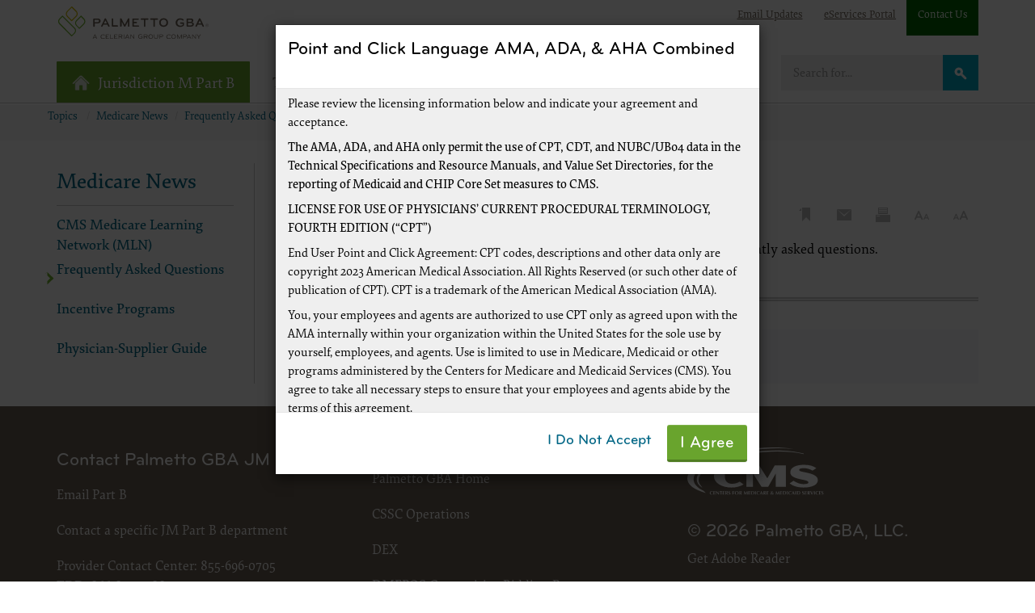

--- FILE ---
content_type: text/html; charset=UTF-8
request_url: https://dmepdac.com/palmetto/jmb.nsf/DID/UT6UIL41N2
body_size: 139961
content:
<!doctype html>
<html lang="en">
<meta http-equiv='X-UA-Compatible' content='IE=9; IE=8; IE=7; IE=EDGE' />
<meta charset='utf-8'>
<meta name="referrer" content="same-origin"/> 
<html lang='en'>
<head>
<title>Jurisdiction M Part B - Frequently Asked Questions</title><style>html{visibility: visible;opacity:.01;}</style><link rel='shortcut icon' href="/palmetto/jmb.nsf/favicon.ico"><meta http-equiv="Content-Security-Policy" content="connect-src 'self' data: gap: ws: 'unsafe-inline' *.palmettogba.com https://palmettogba.com *.addsearch.com *.qualtrics.com *.google.com *.google-analytics.com *.googleapis.com *.googletagmanager.com *.qualtrics.com *.cloudflare.com *.gstatic.com *.datatables.net *.bootstrapcdn.net; default-src 'self' 'unsafe-inline' *.palmettogba.com https://palmettogba.com *.addsearch.com *.qualtrics.com *.google.com *.google-analytics.com *.googleapis.com *.googletagmanager.com *.qualtrics.com *.cloudflare.com *.gstatic.com *.datatables.net *.bootstrapcdn.net; img-src 'self' *.palmettogba.com https://palmettogba.com *.addsearch.com *.qualtrics.com *.google.com *.google-analytics.com *.googleapis.com *.googletagmanager.com *.qualtrics.com *.cloudflare.com *.gstatic.com *.datatables.net *.bootstrapcdn.net; ">
<meta name='124361' content='124361'>
<meta name="referrer" content="same-origin"/>
<meta http-equiv='X-UA-Compatible' content='IE=9; IE=8; IE=7; IE=EDGE' />
<meta charset='utf-8'>
<meta name='MetaDesc' content='Frequently Asked Questions'>
<meta name='Keywords' content=''>
<meta http-equiv='X-UA-Compatible' content='IE=edge'> 
<meta name='description' content=''>
<meta name='date' content='12/02/2024'>
<meta name='viewport' content='width=device-width, initial-scale=1'>
<meta name='altcontent' content="">
<meta name='altcat' content='Medicare News~Frequently Asked Questions'>
<meta name='addsearch-custom-field' data-type='text' content='lob=JMB'>
<meta name='addsearch-custom-field' data-type='date' content='update_date=2024-12-02'>
<meta name='addsearch-custom-field' data-type='text' content='docType=Intro'>
<meta name='addsearch-custom-field' data-type='text' content='cat1=Medicare News'>
<meta name='addsearch-custom-field' data-type='text' content='cat2=Frequently Asked Questions'>
<meta name='addsearch-custom-field' data-type='text' content='permRemove='>
<meta name='addsearch-custom-field' data-type='text' content='searchBooster='>
<meta name='addsearch-custom-field' data-type='text' content='other1='>
<meta name='addsearch-custom-field' data-type='text' content='other2='>
<meta name='addsearch-custom-field' data-type='text' content='DID=UT6UIL41N2'>
<meta name='addsearch-custom-field' data-type='text' content='keywords='>
<meta name='addsearch-custom-field' data-type='text' content='metadesc=Frequently Asked Questions'>
<script language="JavaScript" type="text/javascript">
<!-- 
document._domino_target = "_self";
function _doClick(v, o, t) {
  var returnValue = false;
  var url="/palmetto/jmb.nsf/DID/UT6UIL41N2?OpenDocument&Click=" + v;
  if (o.href != null) {
    o.href = url;
    returnValue = true;
  } else {
    if (t == null)
      t = document._domino_target;
    window.open(url, t);
  }
  return returnValue;
}
// -->
</script>
</head>
<body text="#000000" bgcolor="#FFFFFF" currentTopic = 'Medicare News' subTopic='Frequently Asked Questions'>

<form onsubmit="return false;return true;" action=""><input type="hidden" name="CSRFToken" value="2254520485201327534905cLSKJjZDE1ZD"></form>

<div id="sitewrapper">
<div id="psuedoHead">
<script>
const siteLayout = "threeCol"
</script>
<!-- Global site tag (gtag.js) - Google Analytics -->
<script async src='https://www.googletagmanager.com/gtag/js?id=G-LZDZMHMJRE'></script><script>
  window.dataLayer = window.dataLayer || [];
  function gtag(){dataLayer.push(arguments);}
  gtag('js', new Date());
  gtag('set', {'cookie_flags': 'SameSite=None;Secure;'});gtag('config', 'G-LZDZMHMJRE', {
			 'anonymize_ip': true
		       });</script>
<script src="/palmetto/sharedData.nsf/jquery-min.js?open"></script> 
<link rel="apple-touch-icon-precomposed" sizes="57x57" href="/palmetto/jmb.nsf/apple-touch-icon-57x57.png" />
<link rel="apple-touch-icon-precomposed" sizes="114x114" href="/palmetto/jmb.nsf/apple-touch-icon-114x114.png" />
<link rel="apple-touch-icon-precomposed" sizes="72x72" href="/palmetto/jmb.nsf/apple-touch-icon-72x72.png" />
<link rel="apple-touch-icon-precomposed" sizes="144x144" href="/palmetto/jmb.nsf/apple-touch-icon-144x144.png" />
<link rel="apple-touch-icon-precomposed" sizes="60x60" href="/palmetto/jmb.nsf/apple-touch-icon-60x60.png" />
<link rel="apple-touch-icon-precomposed" sizes="120x120" href="/palmetto/jmb.nsf/apple-touch-icon-120x120.png" />
<link rel="apple-touch-icon-precomposed" sizes="76x76" href="/palmetto/jmb.nsf/apple-touch-icon-76x76.png" />
<link rel="apple-touch-icon-precomposed" sizes="152x152" href="/palmetto/jmb.nsf/apple-touch-icon-152x152.png" />
<meta name="viewport" content="width=device-width,initial-scale=1">
<link rel="icon" type="image/png" href="/palmetto/jmb.nsf/favicon-196x196.png" sizes="196x196" />
<link rel="icon" type="image/png" href="/palmetto/jmb.nsf/favicon-96x96.png" sizes="96x96" />
<link rel="icon" type="image/png" href="/palmetto/jmb.nsf/favicon-32x32.png" sizes="32x32" />
<link rel="icon" type="image/png" href="/palmetto/jmb.nsf/favicon-16x16.png" sizes="16x16" />
<link rel="icon" type="image/png" href="/palmetto/jmb.nsf/favicon-128.png" sizes="128x128" />
<meta name="application-name" content="&nbsp;"/>
<meta name="msapplication-TileColor" content="#FFFFFF" />
<meta name="msapplication-TileImage" content="/palmetto/jmb.nsf/mstile-144x144.png" />
<meta name="msapplication-square70x70logo" content="/palmetto/jmb.nsf/mstile-70x70.png" />
<meta name="msapplication-square150x150logo" content="/palmetto/jmb.nsf/mstile-150x150.png" />
<meta name="msapplication-wide310x150logo" content="/palmetto/jmb.nsf/mstile-310x150.png" />
<meta name="msapplication-square310x310logo" content="/palmetto/jmb.nsf/mstile-310x310.png" />
<link href="/palmetto/sharedData.nsf/bootstrap.min.css?open&v=32524" rel="stylesheet">
<link href="/palmetto/sharedData.nsf/bootstrap-theme.css?open&v=32524" rel="stylesheet">
<link href="/palmetto/sharedData.nsf/print.css?open&v=32524" rel="stylesheet">
<link href="/palmetto/sharedData.nsf/openSans.css?open&v=32524" rel="stylesheet">
<link href="/palmetto/sharedData.nsf/surveys.css?Open&v=32524" rel="stylesheet">
<link href="/palmetto/sharedData.nsf/palmetto_bs3_3C_C.css?open&v=32524" rel="stylesheet">
<!-- QTrics if applicable -->
<!--BEGIN QUALTRICS WEBSITE FEEDBACK PRODUCTION SNIPPET-->
<!--BEGIN QUALTRICS WEBSITE FEEDBACK SNIPPET-->
<script type='text/javascript'>
(function(){var g=function(e,h,f,g){
this.get=function(a){for(var a=a+"=",c=document.cookie.split(";"),b=0,e=c.length;b<e;b++){for(var d=c[b];" "==d.charAt(0);)d=d.substring(1,d.length);if(0==d.indexOf(a))return d.substring(a.length,d.length)}return null};
this.set=function(a,c){var b="",b=new Date;b.setTime(b.getTime()+6048E5);b="; expires="+b.toGMTString();document.cookie=a+"="+c+b+"; path=/; "};
this.check=function(){var a=this.get(f);if(a)a=a.split(":");else if(100!=e)"v"==h&&(e=Math.random()>=e/100?0:100),a=[h,e,0],this.set(f,a.join(":"));else return!0;var c=a[1];if(100==c)return!0;switch(a[0]){case "v":return!1;case "r":return c=a[2]%Math.floor(100/c),a[2]++,this.set(f,a.join(":")),!c}return!0};
this.go=function(){if(this.check()){var a=document.createElement("script");a.type="text/javascript";a.src=g;document.body&&document.body.appendChild(a)}};
this.start=function(){var t=this;"complete"!==document.readyState?window.addEventListener?window.addEventListener("load",function(){t.go()},!1):window.attachEvent&&window.attachEvent("onload",function(){t.go()}):t.go()};};
try{(new g(100,"r","QSI_S_ZN_9TPxlkVyshLEm3P","https://zn9tpxlkvyshlem3p-cmsmacfedramp.gov1.siteintercept.qualtrics.com/SIE/?Q_ZID=ZN_9TPxlkVyshLEm3P")).start()}catch(i){}})();
</script><div id='ZN_9TPxlkVyshLEm3P'><!--DO NOT REMOVE-CONTENTS PLACED HERE--></div>
<!--END WEBSITE FEEDBACK SNIPPET-->
<!--END WEBSITE FEEDBACK PRODUCTION SNIPPET-->
<a href="#breadcrumbs" class="skiplink">Skip to Main Content</a>
</div>
<body class="pgba_theme_cyan"><div id="headerMain">
<style>.wcme{margin-left:10px;margin-bottom:9px;cursor:pointer};.wcmc{margin-left:4px;cursor:pointer};
.homeIcon{display:inline !important;width:22px;margin-right:10px}</style>
<!-- iebanner check -->
<style>
#iebanner{display:block;padding:.5em;background:#ffa07a;color:#000;border-bottom:2px solid #c18100;text-align:center}
#iebanner:before{content:"IE WARNING";display:block;font-size:1.5em;font-weight:bold}
</style>
<!-- CVENT JS -->
<script src="/palmetto/sharedData.nsf/luxonP.min.js"></script>
<script>
const DOMeventCheck = "Intro";
function isItIE() {
user_agent = navigator.userAgent;
var is_it_ie = user_agent.indexOf("MSIE ") > -1 || user_agent.indexOf("Trident/") > -1;
	return is_it_ie; 
}
var eventData = [{"pinnedEvent":"true","otherCat":"","largeEvent":"true","registrationButtonTextCustom":"","registrationButtonText":"","closeAfterCustom":"","closeAfterOverride":"","seatOverride":"","registrationRequired":"true","id":"52c9a2ec-9209-498c-af62-6d40a035d43d","shortLocation":"","longLocation":"","timezone":"America/New_York","eventStatus":"Upcoming","status":"undefined","registrationURL":"https://www.cvent.com/d/13q0ny/4W","start":"2026-02-24T16:00:00.000Z","end":"2026-02-26T21:00:00.000Z",
"title":"Winter Wisdom 2026: Feb. 24, 26","closeAfter":"2026-02-26T20:59:00.000Z","dominoURL":"/palmetto/jmb.nsf/events/EV31M3K7T7A4NP0224"}
, {"pinnedEvent":"","otherCat":"","largeEvent":"","registrationButtonTextCustom":"","registrationButtonText":"","closeAfterCustom":"","closeAfterOverride":"","seatOverride":"","registrationRequired":"true","id":"69310308-1959-49fa-93df-638e4654749e","shortLocation":"","longLocation":"","timezone":"America/New_York","eventStatus":"Upcoming","status":"undefined","registrationURL":"https://www.cvent.com/d/xxqz15/4W","start":"2026-02-17T13:30:00.000Z","end":"2026-02-17T21:30:00.000Z",
"title":"JM Provider Enrollment Open House: February 17, 2026","closeAfter":"2026-02-09T21:29:00.000Z","dominoURL":"/palmetto/jmb.nsf/events/EV5JWCH5L7MINI0217"}
, {"pinnedEvent":"","otherCat":"","largeEvent":"","registrationButtonTextCustom":"Register for Event","registrationButtonText":"CUSTOM","closeAfterCustom":"","closeAfterOverride":"END","seatOverride":"Available","registrationRequired":"true","id":"a08904ff-35e5-4220-816d-ab6562716a76","shortLocation":"","longLocation":"","timezone":"America/New_York","eventStatus":"Upcoming","status":"undefined","registrationURL":"https://events.gov.teams.microsoft.us/event/92fa689e-755e-49cc-be7b-6e5c502213bf@48a9054c-74c7-4586-8fdc-67a42b9877e7","start":"2026-02-17T15:00:00.000Z","end":"2026-02-17T15:30:00.000Z",
"title":"Hot Topic Tuesday Teleconference: February 17, 2026","closeAfter":"2026-02-17T15:29:00.000Z","dominoURL":"/palmetto/jmb.nsf/events/EVFILJBKXXW68T0217"}
, {"pinnedEvent":"","otherCat":"","largeEvent":"","registrationButtonTextCustom":"","registrationButtonText":"","closeAfterCustom":"","closeAfterOverride":"","seatOverride":"","registrationRequired":"true","id":"cf9355f5-4eac-4fdd-8cc9-e2cb5b6afdf1","shortLocation":"","longLocation":"","timezone":"America/New_York","eventStatus":"Upcoming","status":"undefined","registrationURL":"https://www.cvent.com/d/wxqz15/4W","start":"2026-02-03T13:30:00.000Z","end":"2026-02-03T21:30:00.000Z",
"title":"JM Provider Enrollment Open House: February 3, 2026","closeAfter":"2026-01-26T21:29:00.000Z","dominoURL":"/palmetto/jmb.nsf/events/EVIQRAC7SP8E2O0203"}
, {"pinnedEvent":"true","otherCat":"","largeEvent":"true","registrationButtonTextCustom":"","registrationButtonText":"","closeAfterCustom":"","closeAfterOverride":"","seatOverride":"","registrationRequired":"true","id":"41e4224d-dcb2-4309-bbbb-9013a74e52c5","shortLocation":"","longLocation":"","timezone":"America/New_York","eventStatus":"Upcoming","status":"undefined","registrationURL":"https://www.cvent.com/d/63q06g/4W","start":"2026-02-11T14:00:00.000Z","end":"2026-02-11T22:00:00.000Z",
"title":"I Heart Medicare: Feb. 11, 2026","closeAfter":"2026-02-11T21:59:00.000Z","dominoURL":"/palmetto/jmb.nsf/events/EVLRGCTD7VHSPA0211"}
, {"pinnedEvent":"","otherCat":"","largeEvent":"","registrationButtonTextCustom":"","registrationButtonText":"","closeAfterCustom":"","closeAfterOverride":"","seatOverride":"","registrationRequired":"true","id":"50a29303-1b70-4d31-afff-56109d46ba3b","shortLocation":"","longLocation":"","timezone":"America/New_York","eventStatus":"Upcoming","status":"undefined","registrationURL":"https://www.cvent.com/d/zxqz15/4W","start":"2026-01-20T13:30:00.000Z","end":"2026-01-20T21:30:00.000Z",
"title":"JM Provider Enrollment Open House: January 20, 2026","closeAfter":"2026-01-12T21:29:00.000Z","dominoURL":"/palmetto/jmb.nsf/events/EVO7UKN2EKQ1EL0120"}
, {"pinnedEvent":"","otherCat":"","largeEvent":"","registrationButtonTextCustom":"Register for Event","registrationButtonText":"CUSTOM","closeAfterCustom":"","closeAfterOverride":"END","seatOverride":"Available","registrationRequired":"true","id":"99423d73-5c19-434d-9976-d3336479aca8","shortLocation":"","longLocation":"","timezone":"America/New_York","eventStatus":"Upcoming","status":"undefined","registrationURL":"https://events.gov.teams.microsoft.us/event/ae0bb60e-b10d-4880-9dc8-0979d2385a72@48a9054c-74c7-4586-8fdc-67a42b9877e7","start":"2026-02-03T15:00:00.000Z","end":"2026-02-03T15:30:00.000Z",
"title":"February 3, 2026, Hot Topic Tuesday Teleconference","closeAfter":"2026-02-03T15:29:00.000Z","dominoURL":"/palmetto/jmb.nsf/events/EVRHMH0M34TFPB0203"}
, {"pinnedEvent":"","otherCat":"","largeEvent":"","registrationButtonTextCustom":"","registrationButtonText":"","closeAfterCustom":"","closeAfterOverride":"","seatOverride":"","registrationRequired":"true","id":"ef58431c-0bca-4790-b651-8f711c6f0619","shortLocation":"","longLocation":"","timezone":"America/New_York","eventStatus":"Upcoming","status":"undefined","registrationURL":"https://www.cvent.com/d/r3q8bt/4W","start":"2026-01-21T19:00:00.000Z","end":"2026-01-21T21:00:00.000Z",
"title":"Documenting Medical Necessity","closeAfter":"2026-01-21T20:59:00.000Z","dominoURL":"/palmetto/jmb.nsf/events/EVWBZWI9G6I9EJ0121"}
] // WCM3 Published Events
const eventUpdate = [{"id":"496b6a21-2e1c-48b5-95a6-3fbb259e2085","timezone":"America/New_York","eventStatus":"Upcoming","end":"2026-04-01T05:00:00.000Z","start":"2025-04-01T04:00:00.000Z","closeAfter":"2026-04-01T04:59:00.000Z","status":"Active","title":"Jurisdictions J and M Overuse of HgA1C Testing CBR-On Demand"},
 {"id":"8260b308-fd02-4fdb-9f40-44b4df258020","timezone":"America/New_York","eventStatus":"Upcoming","end":"2026-03-03T06:00:00.000Z","start":"2025-03-03T05:00:00.000Z","closeAfter":"2026-03-03T05:59:00.000Z","status":"Active","title":"Jurisdictions J and M Usage of Laboratory Services Related to Vitamin D Levels CBR-On Demand"},
 {"id":"9346f0f9-450a-4250-97e4-caf685d4bdfc","timezone":"America/New_York","eventStatus":"Upcoming","end":"2026-05-30T18:00:00.000Z","start":"2025-05-30T17:00:00.000Z","closeAfter":"2026-05-30T17:59:00.000Z","status":"Active","title":"Comparative Billing Report for Prostate Screening ??? On Demand"},
 {"id":"e163bad1-f800-4581-9ca4-04e33578499d","timezone":"America/New_York","eventStatus":"Upcoming","end":"2026-05-30T18:00:00.000Z","start":"2025-05-30T17:00:00.000Z","closeAfter":"2026-05-30T17:59:00.000Z","status":"Active","title":"Comparative Billing Report for Breast Cancer using CA 15-3/CA 27.29 ??? On Demand"},
] // Imported Events
var scanObj = []
function removeDuplicateObjectFromArray(array, key) {
    return array.filter((obj, index, self) =>
        index === self.findIndex((el) => (
            el[key] === obj[key]
        ))
    )
}
eventData = removeDuplicateObjectFromArray(eventData, 'id')
// alter eventData for topic page delivery only
// now for specific topic pages
var LOBtoLookFor = "JMB~Medicare News~Frequently Asked Questions";
var yAEventObj = {}
var eventDataSpec = []
if ($(".localTitle").text().trim() !== "Events and Education")
{
for (let x=0; x < eventData.length;x++){
 if (eventData[x].otherCat !== ""){
  let splitter = eventData[x].otherCat.split("^")
  for (let y=0; y < splitter.length; y++){
   if (splitter[y]==LOBtoLookFor) { 
      yAEventObj = eventData[x]
      eventDataSpec.push(yAEventObj)   
}
  }
 }
}
}
if (eventDataSpec.length > 0) eventData = eventDataSpec
var eventJumbo = "Yes";</script>
 
<nav id="header" style="" class="navbar navbar-default noselect" role="navigation">
	<div class="superlinks">
		<div class="container">
			<div class="row">	
				<div class="col-sm-12">	
				<ul>
					<li><a href="https://www.palmettogba.com/palmetto/jmb.nsf/M/Registration" alt="Listserv Signup">Email Updates</a> </li><li><a data-id="alleServicesRedirectHeader" href="https://palmettogba.com/home.nsf/eservices" rel="noreferrer noopener" alt="eServices Portal" target="_new">eServices Portal</a> </li><li class="green"><a href="https://www.palmettogba.com/palmetto/jmb.nsf/cudocs/Contact%20JMB">Contact Us</a> </li> <!-- lookups1 -->
					<li class="palmettologo">
							<a href="https://www.palmettogba.com" alt="Palmetto GBA"><img alt="Palmetto GBA" src="/palmetto/jmb.nsf/imgs/palmettogba.svg" style="height:40px"></a> <!-- lookups2 -->
						</li>										
				</ul>
				</div>
			</div>
		</div>
	</div>
	<div class="container nopadding" style="">
		<div class="navbar-header">
			<button type="button" class="navbar-toggle collapsed" data-toggle="collapse" data-target="#navbar-collapse" aria-expanded="false"> 
				<span class="sr-only">Toggle navigation</span> 
				<span class="icon-bar"></span> 
				<span class="icon-bar"></span> 
				<span class="icon-bar"></span> 
			</button>
			<a id="dlob" class="navbar-brand" href="/palmetto/jmb.nsf"><img style='display:inline !important;width:22px;margin-right:10px;margin-top:-3px' class='homeIcon' alt='homeIcon' src='/palmetto/jmb.nsf/homeIcon.png'>Jurisdiction M Part B</a> 
		</div>
		<!-- collapseable mobile section -->
		<div  class="collapse navbar-collapse" id="navbar-collapse">
		<!-- Search -->	
			<div class="searchcontainer navbar-form navbar-right">
				<div class="input-group">
					<label for="searchinput" class="sr-only">Search</label>
					<input type="text" id="searchinput" autocomplete="off" class="form-control" placeholder="Search for...">
					<span class="input-group-btn">
					<button id="searchclick" class="btn" type="button"><img src="/palmetto/jmb.nsf/imgs/search.svg" alt= "Search"></button>
					</span>
<ul id="quicksearchresults"></ul>
 </div>
				<!-- /input-group --> 
			</div>
			<ul class="nav navbar-nav">
				
		<!-- Topics-->
		<li id="topicsdropdown" style="" class="dropdown"> <a href="/palmetto/jmb.nsf/M/Topics" role="button" aria-haspopup="true" aria-expanded="false">Topics <span class="caret"></span></a>
					<div class="dropdown-menu dropdown-mega">
						<div class="container">
							<div class="col-sm-12 dropdown-container buttons-left">
								<!-- the bars at the top (topictopbar) of the topics menu are dependant on whether you need them or not, not every site will need them -->
								<div class="flexcontainernowrap">
										<div class="iconbanner"><img src='/palmetto/sharedData.nsf/fivestars.svg' alt='Speech Balloon With Five Stars'><h2>Improve Your Experience </h2><div class="description"><p>Take our satisfaction surveys and read about recent enhancements to our tools and services.</p></div><div class="links"><a href="/palmetto/jmb.nsf/T/Improve Your Experience">Get Started</a></div></div> <!-- looksup6 -->
								</div>
								<!-- standard columns is 4 -->
								<div class='flexcontainer'><div class="columns4"> <!-- looksup7 -->
									<ul class="subtopics list-unstyled">
										<li><a  title='2026 Medicare Participation Open Enrollment Period' href='/palmetto/jmb.nsf/DID/T9CNGIYWT5'>2026 Medicare Participation Open Enrollment Period</a></li> <li><a  title='Appeals' href='/palmetto/jmb.nsf/DID/8BZLLT0553'>Appeals</a></li> <li><a  title='Change Healthcare Security Incident' href='/palmetto/jmb.nsf/DID/DFPMO193V9'>Change Healthcare Security Incident</a></li> <li><a  title='Claims' href='/palmetto/jmb.nsf/DID/943HJX6535'>Claims</a></li> <li><a  title='Comprehensive Error Rate Testing (CERT)' href='/palmetto/jmb.nsf/DID/LX0E65PHJF'>Comprehensive Error Rate Testing (CERT)</a></li> <li><a  title='Customer Service' href='/palmetto/jmb.nsf/DID/8BZPWE4457'>Customer Service</a></li> <li><a  title='Electronic Data Interchange (EDI)' href='/palmetto/jmb.nsf/DID/8BZR2D4621'>Electronic Data Interchange (EDI)</a></li> <li><a  title='Emergency and Disaster Instructions' href='/palmetto/jmb.nsf/DID/AEGNT55356'>Emergency and Disaster Instructions</a></li> <li><a  title='eServices Portal' href='/palmetto/jmb.nsf/DID/9XCQ2F28X4'>eServices Portal</a></li> <li><a  title='Evaluation and Management (EM)' href='/palmetto/jmb.nsf/DID/8STRDL3252'>Evaluation and Management (EM)</a></li> <li><a  title='Events and Education' href='/palmetto/jmb.nsf/DID/Z4SWS6IXZR'>Events and Education</a></li> <li><a  title='Fee Schedules' href='/palmetto/jmb.nsf/DID/9PMGTU2131'>Fee Schedules</a></li> <li><a  title='Frequently Asked Questions' href='/palmetto/jmb.nsf/DID/8BZPRC7116'>Frequently Asked Questions</a></li> <li><a  title='Improve Your Experience' href='/palmetto/jmb.nsf/DID/VOH45B7IN1'>Improve Your Experience</a></li> <li><a  title='Medical Policies' href='/palmetto/jmb.nsf/DID/U0I2M2TFO0'>Medical Policies</a></li> <li><a  title='Medical Review' href='/palmetto/jmb.nsf/DID/74H7NPMLXE'>Medical Review</a></li> <li><a  title='Medicare News' href='/palmetto/jmb.nsf/DID/APTMRG7212'>Medicare News</a></li> <li><a  title='Medicare Secondary Payer (MSP)' href='/palmetto/jmb.nsf/DID/AJZJGK4677'>Medicare Secondary Payer (MSP)</a></li> <li><a title='MolDX' target='_new' href='/palmetto/moldxv2.nsf'>MolDX</a> </li> <li><a  title='New to Medicare' href='/palmetto/jmb.nsf/DID/T9749LDUYW'>New to Medicare</a></li> <li><a  title='Overpayments and Recoupment' href='/palmetto/jmb.nsf/DID/AJZJFD8300'>Overpayments and Recoupment</a></li> <li><a  title='Preventive Services' href='/palmetto/jmb.nsf/DID/8BZQ6K4357'>Preventive Services</a></li> <li><a  title='Provider Enrollment' href='/palmetto/jmb.nsf/DID/8BZQ9H7505'>Provider Enrollment</a></li> <li><a  title='Recovery Audit Contractor' href='/palmetto/jmb.nsf/DID/KSROYMUS0P'>Recovery Audit Contractor</a></li> <li><a  title='Specialties' href='/palmetto/jmb.nsf/DID/UHRTZG9B20'>Specialties</a></li>
									</ul>
								</div></div>
							</div>
						</div>
					</div>
				</li>	
<!-- Tools -->
				<li id="toolsdropdown" class="dropdown"> 
<a href="/palmetto/jmb.nsf/M/Tools" role="button" aria-haspopup="true" aria-expanded="false">Tools
					<span class="caret"></span>
					</a>
					<div class="dropdown-menu dropdown-mega">
					<div class='container'><div class='col-sm-12 dropdown-container buttons-left'><div class='flexcontainernowrap flexAA'></div><div class='columns4 flexBB'><ul class='subtopics list-unstyled'> <li><a  name='' title='ADR Response Calculator'  role='Calculators' href='/palmetto/jmb.nsf/DID/P8C25AVFY2' target='_self'>ADR Response Calculator</a></li> <li><a  name='' title='Appeals Calculator'  role='Calculators' href='/palmetto/jmb.nsf/DID/F84ZR5SGPS' target=''>Appeals Calculator</a></li> <li><a  name='' title='Charge Denial Rate Calculator'  role='Calculators' href='/palmetto/jmb.nsf/DID/98PM4I5DTG' target='_self'>Charge Denial Rate Calculator</a></li> <li><a  name='Medically Unlikely Edits Lookup Tool' title='Medically Unlikely Edits Lookup Tool'  role='Calculators' href='/palmetto/jmb.nsf/DID/8H305HNNIX' target=''>Medically Unlikely Edits Lookup Tool</a></li> <li><a  name='' title='Outpatient Department Prior Authorization Calculator'  role='Calculators' href='/palmetto/jmb.nsf/DID/G2V8Z2VUGO' target='_self'>Outpatient Department Prior Authorization Calculator</a></li> <li><a  name='' title='EDI Enrollment Instructions Module'  role='Interactive Training Modules' href='https://www.palmettogba.com/internet/PCIDN.nsf/R?OpenAgent&DID=CGFNET42&url=yes&v3=yes' target='_blank' rel='noopener noreferrer'>EDI Enrollment Instructions Module</a></li> <li><a  name='' title='IVR Conversion Tool'  role='Other Tools' href='/palmetto/jmb.nsf/DID/OM6XTQS4E5' target='_blank' rel='noopener noreferrer'>IVR Conversion Tool</a></li> <li><a  name='' title='National Correct Coding Initiative Edits'  role='Other Tools' href='/palmetto/jmb.nsf/DID/ES9QVHBJMD' target='_self'>National Correct Coding Initiative Edits</a></li> <li><a  name='' title='277CA Edit Lookup Tool'  role='Status and Lookup Tools' href='https://www.palmettogba.com/internet/PCIDN.nsf/R?OpenAgent&DID=BECJLC83&url=yes' target='_blank' rel='noopener noreferrer'>277CA Edit Lookup Tool</a></li> <li><a  name='' title='EDI Enrollment Status Tool'  role='Status and Lookup Tools' href='/palmetto/jmb.nsf/DID/MK3Q95T64K' target='_self'>EDI Enrollment Status Tool</a></li> <li><a  name='' title='EDI System Status'  role='Status and Lookup Tools' href='/palmetto/jmb.nsf/DID/VOHO1R01AP' target='_self'>EDI System Status</a></li> <li><a  name='' title='Medical Review Denial Reason Code Tool'  role='Status and Lookup Tools' href='/palmetto/jmb.nsf/DID/HX28AQLB6V' target='_blank' rel='noopener noreferrer'>Medical Review Denial Reason Code Tool</a></li> <li><a  name='' title='MSP Calculator'  role='Status and Lookup Tools' href='/palmetto/jmb.nsf/DID/0YR6YZPGGX' target='_self'>MSP Calculator</a></li> <a  name='' title='EDI Tools' class='btn btn-primary btn-lg moveflex' role='Other Tools' href='/palmetto/jmb.nsf/DID/GJ07PAHYQK' target='_self'>EDI Tools</a> <a  name='' title='eServices Portal' class='btn btn-primary btn-lg moveflex' role='Other Tools' href='https://www.onlineproviderservices.com/ecx_improvev2/' target='_blank' rel='noopener noreferrer'>eServices Portal</a> <a  name='' title='Frequently Asked Questions' class='btn btn-primary btn-lg moveflex' role='Other Tools' href='/palmetto/jmb.nsf/DID/8BZPRC7116' target='_self'>Frequently Asked Questions</a> <li><a  name='' title='CMS 1500 Claim Form (02/12)'  role='Interactive Training Modules' href='https://www.palmettogba.com/internet/PCIDN.nsf/R?OpenAgent&DID=BBHJ8A75&url=yes' target='_blank' rel='noopener noreferrer'>CMS 1500 Claim Form (02/12)</a></li> <li><a  name='' title='Enrollment Application Finder'  role='Status and Lookup Tools' href='https://www.palmettogba.com/internet/PCIDN.nsf/R?OpenAgent&DID=BBHQAF32&url=yes' target='_blank' rel='noopener noreferrer'>Enrollment Application Finder</a></li> <li><a  name='' title='Enrollment Application Status Lookup'  role='Status and Lookup Tools' href='https://www.palmettogba.com/internet/PCIDN.nsf/R?OpenAgent&DID=BBHQGS18&url=yes' target='_blank' rel='noopener noreferrer'>Enrollment Application Status Lookup</a></li> <li><a  name='' title='MSP Lookup'  role='Status and Lookup Tools' href='https://www.palmettogba.com/internet/PCIDN.nsf/R?OpenAgent&DID=BBHKXP11&url=yes' target='_blank' rel='noopener noreferrer'>MSP Lookup</a></li> <li><a  name='' title='Redetermination Status Tool'  role='Status and Lookup Tools' href='https://www.palmettogba.com/internet/PCIDN.nsf/R?OpenAgent&DID=BBHKNL40&url=yes' target='_blank' rel='noopener noreferrer'>Redetermination Status Tool</a></li> <li><a  name='' title='Global Surgery Calculator'  role='Calculators' href='/palmetto/jmb.nsf/DID/LSR6L6TMZC' target='_self'>Global Surgery Calculator</a></li> <li><a  name='' title='Overpayment Interest Calculator'  role='Calculators' href='/palmetto/jmb.nsf/DID/LZN2QUMF55' target='_self'>Overpayment Interest Calculator</a></li> <li><a  name='' title='Advance Beneficiary Notice of Noncoverage (ABN)'  role='Interactive Training Modules' href='https://www.palmettogba.com/internet/PCIDN.nsf/R?OpenAgent&DID=BBHK6Q40&url=yes' target='_blank' rel='noopener noreferrer'>Advance Beneficiary Notice of Noncoverage (ABN)</a></li> <li><a  name='' title='Remittance Advice'  role='Interactive Training Modules' href='https://www.palmettogba.com/internet/PCIDN.nsf/R?OpenAgent&DID=BBHKKS66&url=yes' target='_blank' rel='noopener noreferrer'>Remittance Advice</a></li> <li><a  name='' title='Denial Resolution'  role='Other Tools' href='/palmetto/jmb.nsf/DID/8BZLQJ1873' target='_self'>Denial Resolution</a></li> <li><a  name='' title='Medicare Advantage Plan Directory'  role='Other Tools' href='/palmetto/jmb.nsf/DID/8B2NXS0375' target='_self'>Medicare Advantage Plan Directory</a></li> <li><a  name='' title='Medicare Dictionary'  role='Other Tools' href='/palmetto/jmb.nsf/DID/8EELTB6753' target='_self'>Medicare Dictionary</a></li> <li><a  name='' title='Phone Numbers, Emails and Addresses'  role='Other Tools' href='https://www.palmettogba.com/palmetto/jmb.nsf/cudocs/Contact%20JMB' target='_self'>Phone Numbers, Emails and Addresses</a></li> <li><a  name='' title='Reason/Remark Code Lookup'  role='Other Tools' href='https://x12.org/codes' target='_blank' rel='noopener noreferrer'>Reason/Remark Code Lookup</a></li> <li><a  name='' title='EDI Online Enrollment Tool'  role='Status and Lookup Tools' href='https://www.palmettogba.com/internet/PCIDN.nsf/R?OpenAgent&DID=BXEMSW86&url=yes' target='_blank' rel='noopener noreferrer'>EDI Online Enrollment Tool</a></li> <li><a  name='' title='Medicare Physician Fee Schedule Tool'  role='Status and Lookup Tools' href='https://www.palmettogba.com/palmetto/fees_front.nsf/fee_main?OpenForm' target='_blank' rel='noopener noreferrer'>Medicare Physician Fee Schedule Tool</a></li> <li><a  name='' title='Modifier Lookup'  role='Status and Lookup Tools' href='/palmetto/jmb.nsf/DID/8BZPZZ0818' target='_self'>Modifier Lookup</a></li> </ul></div></div></div><font color="#FF0000"> </font>					</div>
				</li>
<!-- Forms -->
				<li id="formsdropdown" class="dropdown">
				<a href="/palmetto/jmb.nsf/M/Forms" role="button" aria-haspopup="true" aria-expanded="false">Forms <span class="caret"></span></a>
				<div class="dropdown-menu dropdown-mega">
					<div class="container">
						<div class="col-sm-12 dropdown-container">
							<div class="customControlForms">
								
							</div>
							<div class="columns4  formslisttarget">
								
							</div>
						</div>
					</div>
				</div>
				</li>		
<!-- CVENT style Events -->
<li class="dropdown" style="" id="newStyleEvents">
                            <a href="/palmetto/jmb.nsf/T/Events and Education">Events and Education<span class="caret"></span></a>
                            <div class="dropdown-menu dropdown-mega">
                                <div class="container">
                                    <div class="col-sm-12 dropdown-container">
                                        <div class="flexcontainer even ruled">                            
                                          <div class="eventlist-dropdown-container">
                                                                                     <ul class="eventlist">
                            <li class='eventheader cventToday'>Today's Events</li>
                            <li>  
                                <a></a>
                            </li>
                            <li class="eventheader cventFuture">Register Now</li>
                            <li>  	<span class="date"></span>
                                <a> <span class="flag red"></span></a>
                                </li>
                            <li>  	<span class="date"></span>
                                <a></a>
                            </li>
                                            
                        </ul>            <div><button class="viewAllEvents btn btn-small btn-primary">View All Events</button></div> 
                                            </div>
                                         <ul class="subtopics list-unstyled">
                                                                                        <li>
                                                    <p class="fauxlink">Resources</p>
                                                </li>
		   <li><a title='Education On Demand' target='_self' href='/palmetto/jmb.nsf/DID/94HQLN2144'>Education On Demand</a></li> <li><a title='MACtoberfest 2025' target='_self' href='/palmetto/jmb.nsf/DID/NCZ26LMU06'>MACtoberfest 2025</a></li> <li><a title='Provider Outreach and Education Advisory Group (POE-AG)' target='_self' href='/palmetto/jmb.nsf/DID/8BZR9Z5304'>Provider Outreach and Education Advisory Group (POE-AG)</a></li>                                    </ul>
                                        </div>    
                                    </div>
                                </div>
                            </div>                            
                        </li>
<!-- (Old Style Events) Extra Link from LOB C -->
<li  style="display:none" id="oldStyleEvents" class="dropdown"> 
<a href="/palmetto/jmb.nsf/DID/Z4SWS6IXZR">Events and Education<span class="caret"></span></a>
	<div class="dropdown-menu">
					<div class="dropdown-container">
<ul class='subtopics list-unstyled'> 
<li><a title='Education On Demand' target='_self' href='/palmetto/jmb.nsf/DID/94HQLN2144'>Education On Demand</a></li> <li><a title='MACtoberfest 2025' target='_self' href='/palmetto/jmb.nsf/DID/NCZ26LMU06'>MACtoberfest 2025</a></li> <li><a title='Provider Outreach and Education Advisory Group (POE-AG)' target='_self' href='/palmetto/jmb.nsf/DID/8BZR9Z5304'>Provider Outreach and Education Advisory Group (POE-AG)</a></li>
			</ul>
</div></div></li>
<!-- Second Extra Link from LOB C -->
<li  class="dropdown dropdown-mega"> 
<a href="/palmetto/jmb.nsf/DID/T9749LDUYW">New to Medicare<span class="caret"></span></a>
	<div class="dropdown-menu">
<div class="dropdown-container">
			<ul class='subtopics list-unstyled'>
<li></li>
			</ul>
</div></div></li>
<!-- New To Medicare -->
		</div>
		</ul>
		<!-- /.navbar-collapse --> 
	</div>
	<!-- /.container-fluid --> 
	
</nav>
<script>
var pLead = "Events and Education";
if (pLead !==""){
$('a[title="Events and Education"]').hide()
}
var pLead2 = "New to Medicare";
if (pLead2 !==""){
$('a[title="New to Medicare"]').hide()
}
const chat2024 = "No";
</script>
<div class='megaalert' role='' style='display:none'>
	<div class="container">
			<div class="row">
				<div class="col-sm-12">
					<p></p>
				</div>
			</div>
	</div>
</div>
<!-- critalert2 -->
<div id="crit2Show"  data-addsearch="exclude"></div>
<div id="crit2Info"  data-addsearch="exclude" style="visibility:hidden;height:1px"></div>
<div id="crit3Info"  data-addsearch="exclude" style="visibility:hidden;height:1px">{"DID":"crit3a425e","Sites":"JMB","Start Date":"11-06-2024 13:06","End Date":"11-06-2024 14:06","Content":"Palmetto GBA is currently experiencing longer than normal Medicare enrollment application processing times. We are actively working to return to our standard processing times, and we regret any inconvenience this may cause. To monitor the progress of your application, please use the Enrollment Application Status Lookup tool on our website.","URL":"https://www.palmettogba.com/internet/PCIDN.nsf/R?OpenAgent&DID=BBHQGS18&url=yes&v3=yes","Target":"_self","Color":"yellow","Mode":"Standard\n","Priority":"yes"}, {"DID":"crit3d5e43","Sites":"JMB","Start Date":"03-11-2024 10:47","End Date":"04-18-2024 09:47","Content":"Join us for Spring Tour 2024: Columbia, S.C. on April 2, 2024, Bessemer, Ala. on April 8, 2024, Cleveland, Tenn. on April 10, 2024, Decatur, Ga. on April 11, 2024, Charleston, W. Va. on April 16, 2024, and Richmond, Va. on April 18, 2024. ","URL":"https://palmettogba.com/palmetto/jmb.nsf/DID/SY9IONT0ZJ","Target":"_self","Color":"blue","Mode":"Standard\n","Priority":"no"}, {"DID":"critc3d4eb","Sites":"JJB^JMB","Start Date":"07-11-2025 08:35","End Date":"07-11-2025 11:35","Content":"eServices JJ and JM Part B Claims Search and Cash Flow Snapshot data are currently unavailable. When the service is restored, this message will be removed. ","URL":"","Target":"_self","Color":"red","Mode":"Standard\n","Priority":"yes"}</div>
<script>
function render2crit(){
if($("#crit2Info").html().length > 10){
var dataArray2 = $("#crit2Info").text().split("||")
var dataArray = dataArray2.reverse();
sbuilder="";
// console.log("JMB");
for (i = 0; i < dataArray.length; i++) {
localArray = dataArray[i].split("~");
var dBefore = Date.parse(localArray[6].replace(/-/g,"/"));
var dAfter = Date.parse(localArray[7].replace(/-/g,"/"));
var dNow = Date.now()
var taColor = localArray[5];
switch (taColor){
case "yellow": taColor="warning"; break;
case "red": taColor="danger"; break;
case "green": taColor="success"; break;
case "blue": taColor="info"; break;
}
if (dNow > dBefore){
if (dNow < dAfter){
if (localArray[3]=="none" || localArray[3]==""){
sbuilder = "<div id='crit2New' class='megaalert " +taColor + "'>"
} else {
 sbuilder = "<a id='crit2New' class='megaalert " + taColor + "'  href='" + localArray[3] + "' target='" + localArray[4] + "'>"}
 sbuilder = sbuilder + "<div class='container'><div class='row'><div class='col-sm-12'>"
 sbuilder = sbuilder + "<p>" + localArray[2] + "</p></div></div></div>"
if (localArray[3]=="none"){sbuilder = sbuilder + "</div>"}else{sbuilder=sbuilder + "</a>"}
}}}
$("#crit2Show").html(sbuilder)
$("#crit2New").css("border-bottom","0px solid red")
}
} // render2crit()
function render3crit(feed){
	var thisCrit = -1;
	var thisCritNow = Date.now()
	var finBd = "";
	var jCrt = feed
	if (jCrt.charAt (jCrt.length - 1) == ","){jCrt = "[" +  feed.substring(0,feed.length-1) + "]"} else { jCrt = "[" + jCrt + "]"}
	jCrt = JSON.parse(jCrt)
	for (x=0;x < jCrt.length;x++){
 		let localStart = Date.parse(jCrt[x]["Start Date"].replace(/-/g,"/"));
		let localEnd = Date.parse(jCrt[x]["End Date"].replace(/-/g,"/"));
		thisCritNow > localStart && thisCritNow < localEnd  ? thisCrit = x : ""
		if (thisCritNow > localStart && thisCritNow < localEnd && jCrt[x]["Priority"]=="yes")
			{
			  thisCrit = x;
			  break;
			}
	}
	if (thisCrit > -1)
	{
		var taColor =jCrt[thisCrit]["Color"];
		switch (taColor){
		 case "yellow": taColor="warning"; break;
		 case "red": taColor="danger"; break;
		 case "green": taColor="success"; break;
		 case "blue": taColor="info"; break;
 		}
	jCrt[thisCrit]["URL"]=="none" || jCrt[thisCrit]["URL"]=="" ? finBd="<div id='crit2New' class='megaalert " +taColor + "'>" : finBd = "<a id='crit2New' class='megaalert " + taColor + "'  href='" + jCrt[thisCrit]["URL"] + "' target='" + jCrt[thisCrit]["Target"] + "'>"
 	finBd = finBd + "<div class='container'><div class='row'><div class='col-sm-12'>"
 	finBd = finBd + "<p>" +jCrt[thisCrit]["Content"]+ "</p></div></div></div>"
	jCrt[thisCrit]["URL"]=="none" || jCrt[thisCrit]["URL"]=="" ? finBd=finBd+"</div>" : finBd=finBd+"</a>"
 	$("#crit2Show").html(finBd)
	}
} // renderCrit3
if ( $("#crit2Info").html().length > 0 ) render2crit()
if ( $("#crit3Info").html().length > 0 && $("#crit2Info").html().length == 0 ) render3crit($("#crit3Info").html())
</script>
<style>.red{background:#CC0000 !important} .green{background:#518220 !important} .yellow{background:#f4bb00 !important} .blue{background:#387b85 !important} </style></div> 
<!-- main breadcrumbs --> 
<div id="breadcrumbs" class="noselect">
	<ol class="breadcrumb container"  role="list">
		<li><a href="/palmetto/jmb.nsf/M/Topics">Topics</a></li>
		<li><a href='/palmetto/jmb.nsf/T/Medicare News'>Medicare News</a></li> <li><a href='/palmetto/jmb.nsf/T/Medicare News~Frequently Asked Questions'>Frequently Asked Questions</a></li>
	</ol>
</div>
<main>
<script></script>
<script>const directPath = "/palmetto/jmb.nsf";</script>
            
            <div class="container">
                
                <nav id="topicNav">
                    <button class="topicNavToggle" title="Close Navigation">X</button>
	<div class="specificTopics">
	<a class='navFirst' href="/palmetto/jmb.nsf/T/Medicare News" title="Medicare News">Medicare News</a>
	  <a title='CMS Medicare Learning Network (MLN)' target='_self' href='/palmetto/jmb.nsf/DID/A9UJFK4360'>CMS Medicare Learning Network (MLN)</a>
<a title='Frequently Asked Questions' target='_self' href='/palmetto/jmb.nsf/DID/UT6UIL41N2'>Frequently Asked Questions</a>
<a title='Incentive Programs' target='_self' href='/palmetto/jmb.nsf/DID/26N1SWRZM0'>Incentive Programs</a>
<a title='Physician-Supplier Guide' target='_self' href='/palmetto/jmb.nsf/DID/8BZSGF2454'>Physician-Supplier Guide</a>
	</div>
                    <div id="topicNavOverlay" class="topicNavToggle"></div>
<!-- Custom Button -->
<a id='customBUTTON' href="" style="margin-bottom:1.5em;display:none" target="">
		<img src="" style="width:100%;" alt="">
</a>
<script>
 var cBtnJSON = {
"visibility":"off",
"href":"https://www.palmettogba.com/internet/PCIDN.nsf/R?OpenAgent&DID=C7AQAZ14&url=yes",
"target":"_new",
"image":"CACP.png",
"alt":"Button with text CMS Cognitive Assessment and Care Plan Services",
"placement":"Home Page^Claims"
};
 function renderCustomButton(){
 $("#customBUTTON img").attr("alt",cBtnJSON.alt)
 $("#customBUTTON").attr("href",cBtnJSON.href)
 $("#customBUTTON img").attr("src","/palmetto/jmb.nsf/" + cBtnJSON.image)
 $("#customBUTTON").attr("target",cBtnJSON.target)
 let tempArray = cBtnJSON.placement.split("^")
 let tempLoc = "Medicare News";
 let visibleFlag = false;
 let renderFlag = false;
 cBtnJSON.visibility == "on" ?visibleFlag=true : visibleFlag=false
 for (t=0;t < tempArray.length;t++) {
 if (tempArray[t] == tempLoc) { renderFlag = true; break; }
}
 renderFlag==true && visibleFlag==true ? $("#customBUTTON").show() : $("#customBUTTON").hide()
}
typeof cBtnJSON === 'object' && cBtnJSON !== null ? renderCustomButton() : "";
</script>
                </nav>
                
                <div id="pageContent">
                
                    <article> 
                        <button class="topicNavToggle">Medicare News</button>
                        <h1 class="localTitle">Frequently Asked Questions</h1>   
                        <div id="articleInfo">
                            <div class="date">Published 12/02/2024</div>
                            <div id="articleControls">
                                <button class="bookmark"><img src="/palmetto/jmb.nsf/bookmark.png" alt="bookmark this page"></button>
                                <button class="email"><img src="/palmetto/jmb.nsf/email.png" alt="email this page"></button>
                                <button class="print"><img src="/palmetto/jmb.nsf/print.png" alt="print this page"></button>
                                <button class="fontminus"><img src="/palmetto/jmb.nsf/fontminus.png" alt="decrease font size"></button>
                                <button class="fontplus"><img src="/palmetto/jmb.nsf/fontplus.png" alt="increase font size"></button>
                            </div>
                        </div> 
<!-- superIntro sub -->

<div id="" class='introText'><br><p>Have a general question about Medicare? Please look <a href="/palmetto/jmb.nsf/DID/8BZPRC7116">here</a> for answers to frequently asked questions.</p>

</div><br>
<div class='embeddedTools'></div>
  <!-- Auto Launch (autourl) subform -->
<style>
/*Auto Launcher*/
		#automsg{
			--autoMsgColorDefault: #006988;
			--autoMsgColorFailed: #C00;
			--autoMsgColor: var(--autoMsgColorDefault);
			counter-reset:bounceCount;
			border:3px solid var(--autoMsgColor);
			margin:1em 0em;
		}
		#automsg.failed{--autoMsgColor: var(--autoMsgColorFailed)}
    	#automsg h2{font-weight:bold;font-family:"Bryant Pro"; display:inline-block; background: var(--autoMsgColor); color:#FFF; margin:0em; font-size:1.25em; padding:.25em .66em}
    	#automsg p{margin:.5em 1em 0em;}
    	#automsg p:first-of-type{margin-top:1em}
    	#automsg p:last-child{margin-bottom:1em}
		#automsg a{font-weight:bold; display:block; margin-top:.25em}
		#automsg h2 span{
			counter-increment:bounceCount;
			position:relative;
			animation-name: bounce;
			animation-duration: 1s; 
			animation-iteration-count:10;
			animation-timing-function:ease-in-out;
		}
		#automsg h2 span:nth-child(2){animation-delay:.1s}
		#automsg h2 span:nth-child(3){animation-delay:.2s}
		@keyframes bounce{
			0%{bottom:0px;}
			25%{bottom:2px;}
			50%{bottom:0px;}
			100%{bottom:0px;}
		}</style>					
<div data-addsearch="exclude" style="display:none" id="automsg">
	<h2>Auto Launching<span>.</span><span>.</span><span>.</span></h2>
	<p><span class='automessage'>We are attempting to open this content in a new window. You can also access it here:</span> <a target="_new" href="#" id='aLinkA'><span id='autoTitle'>Open Content in New Window</span></a></p>
</div>
<script>
// lookup title if pcid
var mainURL = "";
var newWin = "";
var autourl = mainURL;
var tempautourl = "";
if(autourl.indexOf("PCIDN.nsf") > -1){
	DIDindex = autourl.indexOf("DID=")
	DIDend = autourl.indexOf("&url=")
	autourl = autourl.substring(DIDindex+4,DIDend)
	 $.get("/internet/PCIDN.nsf/t?OpenView&RestrictToCategory=" + autourl, function(results){
		 if(results.indexOf("No documents found") == -1){
			 $("#autoTitle").html(results)
 			 tempautourl = results
			} else {
			tempautourl = "Open Content in New Window"; 
			$("#autoTitle").html(tempautourl)
			}
 	});
} 
if (mainURL.length > 3){
$("#automsg").show();
$("#aLinkA").attr("href",mainURL);
var newWin = window.open(mainURL);             
automsgTimeout = setTimeout(function(){
       if(!newWin || newWin.closed || typeof newWin.closed=='undefined'){ 
              //POPUP BLOCKED – Update #automsg text/appearance
              $("#automsg").addClass("failed")
              $("#automsg h2").html("Popup Blocker Detected")
	  $(".automessage").html("Auto Launch failed. Please check your browser settings and consider adding palmettogba.com to your whitelist. You can still access the content you have requested here:");
if (tempautourl=="") {tempautourl="Open Content in New Window"}
              $("#autoTitle").html(tempautourl)
       }
},5000)
$("#automsg a").click(function(){ 
// USER OPENED LINK - No need to detect if launch failed
       clearTimeout(automsgTimeout)
})
}
</script>
<!-- appears only on claims page -->
<!-- Article Update sf if needed -->

 <div class="articleList"></div>
                    </article>
                    
                    <div id="afterArticle">
                        <div class="asideContainer"> 
<!-- Thumbs Up Control if needed -->
<script>
var dominoTitle = "Frequently Asked Questions"
var dominoDID = "UT6UIL41N2"
</script>
<div id="tutd">
    <div class="start">
        <h2>Was this article helpful?</h2>
        <div class="buttons">
        </div>
    </div>
    <div class="positive">
    </div>
    <div class="negative">
        <p class="useful" style="display:none"><strong>Similar articles that you may find useful:</strong></p>
        <ul>
        </ul>
    </div>
</div>
<script>
    var thumbsConfig = {
        "positive": "<h2>Thank you.</h2><p>Please provide additional feedback via this <a target='_blank' rel='noopener noreferrer' href='https://cmsmacfedramp.gov1.qualtrics.com/jfe/form/SV_23HivLOpaBwRdt3'>short survey</a>.</p>",
        "negative": "<h2>Thank you for your response</h2><p>Please use the blue Feedback tab to the right to tell us how we can improve your experience.</p>",
        "already": "<h2>You have already provided feedback for this article.</h2><p>Thank you for taking the time to provide feedback.</p>",
        "feedbackHTML": "<div class='feedback'><label for='optionalFeedback'>How could we improve this article?</label><div class='input-group'><input name='optionalFeedback' id='optionalFeedback' value='' class='form-control' type='text' size='20' maxlength='100' placeholder='Optional - Please NO Personal Information (PHI)'><div class='input-group-btn'><button onclick='feedbackThumbs()' style='height: 34px' class='btn'>Send</button></div></div></div>",
        "buttonsHTML": "<button data-role='positive' data-id=~id~ class='thumbs thumbsUp' title='Yes! - Thumbs Up'><span></span></button><button data-role='negative' data-id=~id~ class='thumbs thumbsDown' title='No - Thumbs Down'><span></span></button>",
        "feedbackTyHTML": "<p>Thank you for your feedback!</p>",
        "suggestions": true,
        "repeatCheck": true,
        "record": true,
        "feedback": true,
        "render": true,
	 "debug" : false
    }
    function grabInfo(role) {
        let didObj = $('[name="addsearch-custom-field"]');
        let actualDID = " ";
        let actualLOB = " ";
        for (let [key, value] of Object.entries(didObj)) {
            if (didObj[key].content !== undefined) {
                if (didObj[key].content.indexOf("lob=") > -1) actualLOB = value.content.replace("lob=", "")
                if (didObj[key].content.indexOf("DID=") > -1) actualDID = value.content.replace("DID=", "")
            }
        }
        let liked = ""
        role == "positive" ? liked = "true" : liked = "false"
        let cat = $("body").attr("currentTopic")
        let websiteurl = ""
        websiteurl = $("#dlob").attr("href")
        websiteurl = websiteurl.split("/")
        websiteurl = websiteurl[2]
        let title = dominoTitle
        let id = $(".thumbsDown").attr("data-id")
        return { "DID": actualDID, "ID": id, "LOB": actualLOB, "CAT": cat, "websiteurl": websiteurl, "title": title, "liked": liked }
    }
    function feedbackThumbs(){
        // construct url
        let thumbsID = $(".thumbsDown").attr("data-id")
        let feedback = $("#optionalFeedback").val()
        let feedbackJSON = {}
	 let INFO = grabInfo("negative")
        feedbackJSON.id = thumbsID
	 feedbackJSON.did = INFO.DID
	 feedbackJSON.websiteurl = INFO.websiteurl
        feedbackJSON.feedback = feedback
        if (feedback.length > 1){
            $(".feedback").html(thumbsConfig.feedbackTyHTML)
            // api call
            $.ajax({
                    url: "/palmetto/sharedData.nsf/recordTupTdownFeedback?OpenAgent",
                    type: "POST",
                    dataType: "text",
                    data: JSON.stringify(feedbackJSON),
                })
            
        }
    }
    function addThumbsEventListener() {
        $(".thumbs").on("click", function (event) {
            event.preventDefault();
     
            // check for session storage
            let takenThumbs = sessionStorage.getItem("thumbs");
            let DIDarray = []
            let localDID = dominoDID
            if (takenThumbs == null) {
                DIDarray.push(localDID)
                sessionStorage.setItem("thumbs", DIDarray)
            } else {
                DIDarray = takenThumbs.split(",")
                if (thumbsConfig.repeatCheck) {
                    if (DIDarray.includes(localDID)) {
                        $(".positive").html(thumbsConfig.already)
                        let role = "positive"
                        $("#tutd .start").slideUp(250, function () {
                            $("#tutd").addClass(role)
                            $("#tutd ." + role).slideDown(250)
                        })
                        return false
                    } else {
                        DIDarray.push(localDID)
                        sessionStorage.setItem("thumbs", DIDarray)
                    }
                }
            }
            $(".positive").html(thumbsConfig.positive)
            $(".negative").prepend(thumbsConfig.negative)
            if (thumbsConfig.feedback) $(".negative").append(thumbsConfig.feedbackHTML)
            let role = $(this).attr("data-role")
            $("#tutd .start").slideUp(250, function () {
                $("#tutd").addClass(role)
                $("#tutd ." + role).slideDown(250)
            })
            // setup api data
            let INFO = grabInfo(role)
            let payload = JSON.stringify(INFO)
            // record result
            if (thumbsConfig.record) {
                $.ajax({
                    url: "/palmetto/sharedData.nsf/recordTupTdown?OpenAgent",
                    type: "POST",
                    dataType: "text",
                    data: payload,
                })
            }
            // if NOT liked - suggest alternatives
            if (INFO.liked == "false") { 
		  // add enter event for send button
		  if (thumbsConfig.feedback) {
			$(document).keypress(function(event) {
    if (event.key === "Enter") {
        feedbackThumbs()
        $("#optionalFeedback").val("")
    }
});
		}
                if (thumbsConfig.suggestions) { // we can disable suggestions in config
                 if (typeof INFO.CAT =="string") {
                    $.get("https://api.addsearch.com/v1/search/a6672b43a4da8a365fa46a5e20a659ce?term=" + INFO.CAT + "&fuzzy=auto&analyticsTag=thumbsuggestions&categories=0xpalmettogba.com/2x" + INFO.websiteurl + "&page=1&limit=5&sort=relevance&order=desc", function (results) {
                        try {
                            let urls = [];
                            let titles = [];
                            let resultsLength = results.hits.length;
                            for (let i = 0; i < resultsLength; i++) {
                                if (results.hits[i].title.split("- ")[1] !== INFO.title) {
                                    titles.push(results.hits[i].title.split("- ")[1])
                                    urls.push(results.hits[i].url)
                                }
                            }
                            let newObj = new Map();
                            for (let i = 0; i < titles.length; i++) {
                                newObj.set(titles[i], urls[i])
                            }
                            newObj = Array.from(newObj)
                            newObj.sort()
                            if (newObj.length > 1) {
                                for (let i = 0; i < newObj.length; i++) {
                                    if (i < 3) $(".negative ul").append("<li><a href='" + newObj[i][1] + "'>" + newObj[i][0] + "</a></li>")
                                }
                                $(".negative .useful").show()
                            }
                        } catch (err) { }
                    })
                }
            }
        }
        })
    }
    // render
    if (thumbsConfig.render) {
        let rndID = Math.random().toString(36).slice(2, 12).toUpperCase()
        $(".start .buttons").html(thumbsConfig.buttonsHTML.replace(/~id~/g,rndID))
	 // debug
	 if (thumbsConfig.debug) {
	  let temp = "<div style='border:1px solid gray;padding:10px;margin-top:43px;font-size:0.8em'>"
	  temp += "<p><strong>Thumbs Up/Down Debug:</strong></p><p>"
	for (let [key, value] of Object.entries(thumbsConfig)) {
if (typeof value == "boolean") temp += "<li><strong>" + key +"</strong>: " + value + "</li>"
} 
	 temp += "</p></div>"
	  $("#tutd").after(temp)
	 }
        addThumbsEventListener()
    }


</script>
<style>
    #tutd {
        border-left: .25em solid #004357;
        background: #00435708;
        padding: .5em 1.5em
    }
    #tutd .start {
        display: flex;
        flex-direction: row;
        justify-content: flex-start;
        align-items: center
    }
    #tutd .positive,
    #tutd .negative {
        display: none;
        margin-top: .66em
    }
    #tutd.positive {
        border-left-color: #69a42d;
        background: #69a42d08
    }
    #tutd.negative {
        border-left-color: #C00;
        background: #CC000008
    }
    #tutd h2 {
        font-family: "Bryant Pro";
        color: #004357;
        font-weight: bold;
        font-size: 1.33em;
        display: inline-block;
        margin: 0 .75em 0 0;
    }
    #tutd.positive h2 {
        color: #69a42d
    }
    #tutd.negative h2 {
        color: #CC0000
    }
    #tutd .buttons {
        display: inline-block
    }
    #tutd button {
        background: none;
        border-radius: 3px;
        border: none;
        padding: .33em .44em;
        margin: 0 .05em 0 0;
    }
    #tutd button span {
        background-image: url("../thumbsupstroke.svg");
        background-repeat: no-repeat;
        background-position: center;
        background-size: 1.75em;
        display: block;
        width: 2em;
        height: 2em;
        filter: invert(15%) sepia(96%) saturate(1436%) hue-rotate(167deg) brightness(95%) contrast(105%);
    }
    #tutd button:hover span {
        background-image: url("../thumbsupfill.svg");
        transtion: filter;
        filter: invert(100%);
        animation-name: thumbHover;
        animation-duration: 1.5s;
        animation-delay: .1s;
        animation-iteration-count: infinite;
        animation-timing-function: ease-in-out;
    }
    tutd button.thumbsUp span {
        transform: translateY(.1em)
    }
    #tutd button.thumbsUp:hover {
        background: #69a42d
    }
    #tutd button.thumbsDown {
        transform: scaleY(-1) scaleX(-1)
    }
    #tutd button.thumbsDown span {
        transform: translateY(-.1em)
    }
    #tutd button.thumbsDown:hover {
        background: #008094
    }
    @keyframes thumbHover {
        0% {
            transform: rotate(0deg) translateX(0em) translateY(.1em)
        }
        5% {
            transform: rotate(0deg) translateX(0em) translateY(.2em)
        }
        25% {
            transform: rotate(-8deg) translateX(-.05em) translateY(-.1em)
        }
        50% {
            transform: rotate(0deg) translateX(0em) translateY(.1em)
        }
        100% {
            transform: rotate(0deg) translateX(0em) translateY(.1em)
        }
    }
    keyframes downHover {
        0% {
            transform: rotate(0deg) translateX(0em) translateY(-.1em)
        }
        5% {
            transform: rotate(0deg) translateX(0em) translateY(-.2em)
        }
        25% {
            transform: rotate(8deg) translateX(.05em) translateY(.1em)
        }
        50% {
            transform: rotate(0deg) translateX(0em) translateY(.1em)
        }
        100% {
            transform: rotate(0deg) translateX(0em) translateY(.1em)
        }
    }
</style>
                       <!-- Widget 1 (Qualtrics Survey (old))-->

        
                        </div>
                    </div>
                </div>
<div id="aside">             
<!-- computed side widget contact us -->
<div id="cuSideBarCustom" style="display:none"></div>
<!-Contact Us->
<div class="contactSidebarLink cardLinks cardLinks-advanced" style="display:none">
	<a class="green contactSidebarLink" href="" target="_self">
		<strong>
			<svg viewBox="0 0 168.1 163.7">
				<title>Person Wearing Headset Microphone</title>
				<g>
					<path d="M116.3,65.2V45.1c0-17.1-14-31.2-31.2-31.2c-17.1,0-31.2,14-31.2,31.2v20.1c0,17.1,14,31.2,31.2,31.2
	C102.2,96.4,116.3,82.4,116.3,65.2z"></path>
					<path d="M167.5,150.8c-6.3-18.9-9.2-42.7-31.3-42.7h-16.6c-1.7,0-3.4,0.6-4.8,1.6c-7.6,5.3-17.9,8.7-29.4,8.7
	c-11.5,0-21.8-3.3-29.4-8.7c-1.4-1-3.1-1.6-4.8-1.6H31.9c-22.1,0-25,23.8-31.3,42.7c-2.1,6.3,1.3,13,8,12.9h151
	C166.2,163.8,169.6,157.1,167.5,150.8z"></path>
					<path d="M41,73.3c2.2,0,4.3-0.9,5.8-2.6c1.6-1.7,2.4-4,2.4-6.4v-4.9v-6.3v-2.6c0-2.4-0.9-4.7-2.4-6.4
	c-1.1-1.2-2.5-2-4-2.4c0.8-7.2,3.3-13.9,7.2-19.6l2-2.7c7.9-9.8,19.9-16,33.4-16c13.5,0,25.5,6.3,33.4,16l2,2.7
	c3.9,5.7,6.5,12.4,7.2,19.6c-1.5,0.4-2.8,1.2-3.9,2.4c-1.5,1.7-2.4,4-2.4,6.4v2.9v5.7v5.1c0,2.4,0.8,4.7,2.4,6.4
	c1.2,1.4,2.8,2.3,4.5,2.6c-1.3,4.7-3.3,9.2-6,13.1l-2,2.7c-4.9,6.1-11.5,10.8-19,13.5c-0.7-1.9-2.5-3.3-4.6-3.5c0,0,0,0-0.1,0
	c-0.1,0-0.2,0-0.3,0c0,0,0,0,0,0c0,0,0,0,0,0h-1.3h-3.7h-1.3l0,0c0,0,0,0,0,0c-0.1,0-0.2,0-0.3,0c0,0,0,0-0.1,0
	c-2.7,0.2-4.9,2.4-4.9,5.2c0,2.8,2.2,5,4.9,5.2c0,0,0,0,0,0c0.1,0,0.2,0,0.3,0c0,0,0,0,0,0l0,0h1.2h3.9h1.2c0,0,0,0,0,0
	c0,0,0,0,0,0c0.1,0,0.2,0,0.3,0c0,0,0,0,0,0c2.1-0.1,3.9-1.5,4.6-3.4c15.1-4.9,26.8-17.5,30.5-33.1c1.4-0.4,2.6-1.2,3.6-2.3
	c1.6-1.7,2.4-4,2.4-6.4v-4.9v-6.3v-2.6c0-2.4-0.9-4.7-2.4-6.4c-1.2-1.3-2.7-2.2-4.4-2.5C129,18.3,109.3,0,85.4,0
	C61.5,0,41.8,18.3,39.5,41.6c-1.6,0.3-3.1,1.2-4.3,2.5c-1.5,1.7-2.4,4-2.4,6.4v2.9v5.7v5.1c0,2.4,0.8,4.7,2.4,6.4
	C36.7,72.4,38.8,73.3,41,73.3z"></path>
				</g>
			</svg>
			<!-- <img alt="contact us info" src="/palmetto/jmhhh.nsf/PEIcons/ClipboardwithPaper.svg"> -->
			<span id="contactSidebarTitle" style="text-align: left"></span>
		</strong>
		<span id="contactSidebarDes" style="text-align: left">Our representatives are ready to assist you.</span>
	</a>
</div>
<script>
$(document).ready(function(){
var tfor = "internal";
if (tfor !== "internal") return false
var CUoverride = "";
if (CUoverride == "Yes") {
 $("#contactSidebarTitle").html("Contact Us")
 $(".subtopiccontainer .contactSidebarLink").each(function(){
                   $(".subtopiccontainer").removeClass("col-lg-2").addClass("col-lg-3")
                   $(".article").removeClass("col-lg-10").addClass("col-lg-9")
 })
 $(".contactSidebarLink").show()
 $(".contactSidebarLink").attr("href","/palmetto/jmb.nsf/cudocs/Contact JMB")
 
} else {
var importedCUDetails="";
var importedCUArray =  importedCUDetails.split("^^")
if (importedCUArray[0]!=="")
{
 $("#contactSidebarTitle").html(importedCUArray[0]);
if ($("#cuSideBarCustom").html().length > 0)
{
 var customCUStuff = $("#cuSideBarCustom").html().split("^^")
customCUStuff[0].length > 0 ? $("#contactSidebarTitle").html(customCUStuff[0]) : ""
customCUStuff[1].length > 0 ? $("#contactSidebarDes").html(customCUStuff[1]) : ""
}
 $(".subtopiccontainer .contactSidebarLink").each(function(){
                   $(".subtopiccontainer").removeClass("col-lg-2").addClass("col-lg-3")
                   $(".article").removeClass("col-lg-10").addClass("col-lg-9")
 })
 $(".contactSidebarLink").show()
 $(".contactSidebarLink").attr("href","/palmetto/jmb.nsf/DID/" + importedCUArray[1])
 } // if cusidebarcustom
} // if cuoverride
});
</script>
<!-- (sideBarQualtricsSurvey) (new))-->
<script>
// server variables
var w1thisDID = "UT6UIL41N2"; // this articles specific DID
var w1sitename = "JMB"; // sitename
var w1dbpath = "palmetto/jmb.nsf"; // w1dbpath
var qualtricsTitles = "Appeals^Audit and Reimbursement^Customer Service^Electronic Data Interchange (EDI)^Events and Education^Home Health Review Choice Demonstration (RCD)^Provider Enrollment^New to Medicare^Ambulance PA^Outpatient Department Prior Authorization (PA)^Inpatient Rehabilitation Facility Review Choice Demonstration, Appeals^Audit and Reimbursement^Customer Service^Electronic Data Interchange (EDI)^Events and Education^Home Health Review Choice Demonstration (RCD)^Provider Enrollment^Medical Review^New to Medicare^Ambulance PA^Outpatient Department Prior Authorization (PA)"; // parent topics that have actual surveys
var newbooparent = "Medicare News~Frequently Asked Questions";
function qualtricsBuild(obj){
let icon = ""
                icon = obj.icon !== "" ? obj.icon : "ClipboardwithPaper"
                let bui = "<a class='darkBlue' href='" + obj.url + "' target='_new'>"
                bui += "<strong><img alt='qualtricsWidget icon' src='/" + w1dbpath + "/PEIcons/" + icon + ".svg'>" + obj.title + "</strong>";
                bui += obj.description + "</a>"
                $("#qualtricsWidget").html(bui)
}$.get("/palmetto/sharedData.nsf/qualtricsSurveyAPI2?OpenAgent", function (res) {
    if (res.qualtrics && res.qualtrics.hideOnExclusions) {
        let data = res.qualtrics
        let titleInc = data.hideOnExclusions.included
        let parentCat = newbooparent.split("~")[0]
        let exclusions = data.hideOnExclusions.exclude
        let title = $(".localTitle").html().trim()
        if (exclusions.includes(parentCat) && !titleInc.includes(title)) { // if current parent cat in exclusions, do not proceed
            return false
        }
        // if root cat then display widget
        let obj = data[parentCat]
        if (obj) {
            if (newbooparent === parentCat) {
                qualtricsBuild(obj)
            }
        }
        // if title has a special case        
        obj = data[title]
	if (obj){
	 qualtricsBuild(obj)
	}
    }
})
</script>
<div id="qualtricsWidget" class="cardLinks cardLinks-advanced" style="">
  
</div>
                    <!--Calendar Widget for topic / use markup from the one in Events&Education Topic Page-->
                    <div class="asideContainer"> 
<!-- eventsInArticle Calendar Widget for Into Page -->
<div style="display:none" class="eventlist-sidebar">
                           <h2>Events</h2>
                                <ul class="eventlist">
                                </ul>
                                <div class="text-right">
                                    <button class="viewAllEvents btn btn-sm btn-primary">View All Events</button>
                                </div>
</div>
<script>
$(document).ready(function(){
// is event control enabled
let calServerControl = "show";
var localCalServerControl = false;
if (calServerControl == "show"){
  localCalServerControl=true 
}
// always display widget on Events and Education Topic Page
let localMainEvent = false
if ("Events and Education" == $(".localTitle").text().trim()) {
 localMainEvent = true
}
// if events and education page AND event control enabled
if (localCalServerControl == true ){
if (localMainEvent == true){
 $(".eventlist-intro-container").show()
 $(".eventlist-sidebar").show()
}}
//if eventMatchFound && event control enabled show
if (localCalServerControl == true ){
 if (eventDataSpec.length > 0){
  $(".eventlist-intro-container").show()
 $(".eventlist-sidebar").show()
  $("#newStyleEvents").find(".eventlist-dropdown-container").hide()
}}
})
</script>
 </div>
       <div class="asideContainer">                  
                    
                        <div id="adWidget" class="cardLinks">   
                        </div> 
</div>
<div class="asideContainer" style="text-align:left">
<!-- construct superads -->

                    </div>
<!-- end aside -->
           </div>
          </div>
                
 
          
      
<script>
    
$("document").ready(function(){
    
    //Mobile topic navigation button
    $(".topicNavToggle").click(function(){
        $("#topicNav").toggleClass("open") 
        if($("#topicNav").hasClass("open")){
            $("main").css("overflow-x","hidden")
        }
        else{
            $("main").css("overflow-x","auto")
        }
    })  
    
       
// previously footer
// event processing
// event processing if eventJumbo = Yes
if (eventJumbo == "Yes")
{
	// set .viewAllEvents to the appropriate URL
	$(".viewAllEvents").click(function(){
		 window.location.href="/palmetto/jmb.nsf/M/Events%20Calendar"
	});
	if (DOMeventCheck == "Event" && !isItIE()) {
		// auto hide the last updated date
		siteLayout == "threeCol" ? "" : $(".date").hide()
		// lock on to the appropriate event
		let eventOBJ = eventData.find(({title}) => title === "Frequently Asked Questions")
		
		// generate the description
		var descServer = "-";
		$(".introText").prepend( "<div>" + descServer + "</div>")
	}
	
	
	// clean up events if nothing there
	$(document).ready(function(){
	if ($(".eventlist li").length == 0)
	{
		$(".eventlist-dropdown-container").hide();
		// if ( $(".eventlist-dropdown-container").parent().hasClass("infobox") ) $("#educationBox").hide()
		 $("#educationBox").hide()
		$(".eventlist-intro-container").hide();
		$(".localTitle").text().trim() == "Events Calendar" ? $(".introText").html("<br><br>There are currently no events to display") : "" 
	}
	})
}
 // clean up front page boxes if needed
if (eventJumbo == "Yes") {
if ( $("#jumboContents .infobox").length < 1) {
	 $("#jumboContents .infobox:last").remove()
}
}
$(document).ready(function(){
// updated left side active class
let subTitle = $(".localTitle").text().trim()
$(".specificTopics a").each(function(){
 let thisTitle = $(this).attr("title")
 thisTitle == subTitle ? $(this).addClass("active") : ""
})
// remove left hand nav if no sub topics exist
if ($(".specificTopics a").length == 1){
    $("#topicNav").remove()
}
// analyze right nav in order to hide it
var rightNavCounter = 0;
if ($(".eventlist-sidebar").is(":hidden")){
 $(".eventlist-sidebar").parent().remove()
 rightNavCounter++
}
 if($(".adWidget").length < 3){
  $(".adWidget").parent().remove()
  rightNavCounter++
}
 if($(".adOut").length < 1){
 $("#adWidget").parent().remove()
  rightNavCounter++
}
if ($("#mlnAd").length == 0){
 rightNavCounter++
}
if ($("#qualtricsWidget").html().length < 5){
 rightNavCounter++
}
 if (rightNavCounter==5){$("#aside").remove()}
// reorder left hand final
let topicList = []
$(".specificTopics a:not(:first-of-type)").each(function(){topicList.push($(this).prop("outerHTML"))})
// add Event Calendar to the left hand nav bar if appropriate
	var scanForEventNav = $(".breadcrumb").text();
	if (scanForEventNav.indexOf("Events and Education") > -1) {
	if (eventData.length !==0) {
		var insertForEventNav = '<a role="" title="Events Calendar" target="_self" href="/palmetto/jmb.nsf/M/Events%20Calendar">Events Calendar</a>';
		 topicList.push(insertForEventNav)
	}
	}
// add Large Events to left hand side bar on Events and Education Pages
	if ($(".breadcrumb").text().indexOf("Events and Education") > -1){
		let largeEvents = eventData.filter(({largeEvent}) => largeEvent === "true")
		if (largeEvents.length !== 0){
		 for (let x=0; x < largeEvents.length; x++){
			 topicList.push('<a role="" title="' + largeEvents[x].title + '" href="' + largeEvents[x].dominoURL + '">'+ largeEvents[x].title + '</a>')
			}
		}
	}
topicList = topicList.sort()
$(".specificTopics a:not(:first-of-type)").remove()
$(".specificTopics").append(topicList)
})
})
</script>
</main>
<footer class="content-bottom">
<link href="/palmetto/sharedData.nsf/articleList2022.css"  rel="stylesheet" >
<script src="/palmetto/sharedData.nsf/articleList2022.js"></script>
<!-- Avaya test script and Avaya subform -->
<script>setTimeout(function(){$('.chatbeaconwrapper').remove()},1000)</script>
<script src="/palmetto/sharedData.nsf/avaya/js/avaya_v2.js?open&v=0121PM"  data-avayatechstack="prod" data-avayaconfigjson="jmb_website"></script>
<link href="/palmetto/sharedData.nsf/avaya/css/avayachat.css" rel="stylesheet" type="text/css">
<!-- call to AMA popup -subform -->
<div class="modal fade" id="amamodal" tabindex="0" role="dialog" disabled>
	<div class="modal-dialog" role="document">
		<div class="modal-content">
			<div class="modal-header">
				<h2 class="modal-title" id="POPATITLE">Licenses & Notices</h2>
			</div>
			<div class="modal-body" style="color:black !important; height:400px" id="POPAMAC">
			<div id="originalAMA">
			<h3><strong>End User Point and Click Agreement</strong></h3>
				<p>CPT codes, descriptions and other data only are copyright 2012 American Medical Association (or such other date of publication of CPT). All Rights Reserved. Applicable FARS/DFARS Clauses Apply.</p>
<p>You, your employees, and agents are authorized to use CPT only as contained in the following authorized materials (web pages, PDF documents, Excel documents, Word documents, text files, Power Point presentations and/or any Flash media) internally within your organization within the United States for the sole use by yourself, employees, and agents. Use is limited to use in Medicare, Medicaid, or other programs administered by the Centers for Medicare &amp; Medicaid Services (CMS). You agree to take all necessary steps to insure that your employees and agents abide by the terms of this agreement.</p>
<p>Any use not authorized herein is prohibited, including by way of illustration and not by way of limitation, making copies of CPT for resale and/or license, transferring copies of CPT to any party not bound by this agreement, creating any modified or derivative work of CPT, or making any commercial use of CPT. License to use CPT for any use not authorized herein must be obtained through the AMA, CPT Intellectual Property Services, 515 N. State Street, Chicago, IL 60610. Applications are available at the AMA Web site, <a tabindex="0" href="http://www.ama-assn.org/go/cpt"  rel="noreferrer noopener" target="_blank">http://www.ama-assn.org/go/cpt</a> .</p>
<p>Applicable FARS/DFARS restrictions apply to government use.</p>
<h4><strong>U.S. Government Rights</strong></h4>
<p>This product includes CPT which is commercial technical data and/or computer data bases and/or commercial computer software and/or commercial computer software documentation, as applicable which were developed exclusively at private expense by the American Medical Association, 515 North State Street, Chicago, Illinois, 60610. U.S. Government rights to use, modify, reproduce, release, perform, display, or disclose these technical data and/or computer data bases and/or computer software and/or computer software documentation are subject to the limited rights restrictions of DFARS 252.227-7015(b)(2)(June 1995) and/or subject to the restrictions of DFARS 227.7202-1(a)(June 1995) and DFARS 227.7202-3(a)(June 1995), as applicable for U.S. Department of Defense procurements and the limited rights restrictions of FAR 52.227-14 (June 1987) and/or subject to the restricted rights provisions of FAR 52.227-14 (June 1987) and FAR 52.227-19 (June 1987), as applicable, and any applicable agency FAR Supplements, for non-Department Federal procurements.</p>
<h3><strong>AMA Disclaimer of Warranties and Liabilities</strong></h3>
<p>CPT is provided “as is” without warranty of any kind, either expressed or implied, including but not limited to, the implied warranties of merchantability and fitness for a particular purpose. The AMA warrants that due to the nature of CPT, it does not manipulate or process dates, therefore there is no Year 2000 issue with CPT. The AMA disclaims responsibility for any errors in CPT that may arise as a result of CPT being used in conjunction with any software and/or hardware system that is not Year 2000 compliant. No fee schedules, basic unit, relative values or related listings are included in CPT. The AMA does not directly or indirectly practice medicine or dispense medical services. The responsibility for the content of this file/product is with Palmetto GBA or CMS and no endorsement by the AMA is intended or implied. The AMA disclaims responsibility for any consequences or liability attributable to or related to any use, non-use, or interpretation of information contained or not contained in this file/product. This Agreement will terminate upon notice if you violate its terms. The AMA is a third party beneficiary to this Agreement.</p>
<h4><strong>CMS Disclaimer</strong></h4>
<p>The scope of this license is determined by the AMA, the copyright holder. Any questions pertaining to the license or use of the CPT must be addressed to the AMA. End Users do not act for or on behalf of CMS. THE CMS DISCLAIMS RESPONSIBILITY FOR ANY LIABILITY ATTRIBUTABLE TO END USER USE OF THE CPT. THE CMS WILL NOT BE LIABLE FOR ANY CLAIMS ATTRIBUTABLE TO ANY ERRORS, OMISSIONS, OR OTHER INACCURACIES IN THE INFORMATION OR MATERIAL CONTAINED ON THIS PAGE. In no event shall CMS be liable for direct, indirect, special, incidental, or consequential damages arising out of the use of such information or material.</p>
<p>Should the foregoing terms and conditions be acceptable to you, please indicate your agreement and acceptance by clicking below on the button labeled “I Accept.”</p>
<h3>LICENSE FOR USE OF “DENTAL PROCEDURE CODES” (CPT) FOURTH EDITION</h3>
<h4><strong>End User Point and Click Agreement</strong></h4>
<p>The license granted herein is expressly conditioned upon your acceptance of all terms and conditions contained in this agreement. By clicking below on the button labeled “I accept”, you hereby acknowledge that you have read, understood and agreed to all terms and conditions set forth in this agreement.</p>
<p>If you do not agree with all terms and conditions set forth herein, click below on the button labeled “I do not accept” and exit from this computer screen.</p>
<p>If you are acting on behalf of an organization, you represent that you are authorized to act on behalf of such organization and that your acceptance of the terms of this agreement creates a legally enforceable obligation of the organization. As used herein, “you” and “your” refer to you and any organization on behalf of which you are acting.</p>
<ol>
<li>Subject to the terms and conditions contained in this Agreement, you, your employees and agentsa re authorized to use CDT only as contained in the following authorized materials and solely for internal use by yourself, employees and agents within your organization within the United States and its territories. Use of CDT is limited to use in programs administered by Centers for Medicare &amp; Medicaid Services (CMS). You agree to take all necessary steps to ensure that your employees and agents abide by the terms of this agreement. You acknowledge that the ADA holds all copyright, trademark and other rights in CDT. You shall not remove, alter, or obscure any ADA copyright notices or other proprietary rights notices included in the materials.</li>
<li>Any use not authorized herein is prohibited, including by way of illustration and not by way oflimitation, making copies of CDT for resale and/or license, transferring copies of CDT to any partynot bound by this agreement, creating any modified or derivative work of CDT, or making anycommercial use of CDT. License to use CDT for any use not authorized herein must be obtainedthrough the American Dental Association, 211 East Chicago Avenue, Chicago, IL 60611.Applications are available at the American Dental Association web site, <a tabindex="0" href="http://www.ADA.org" rel="noreferrer noopener" target="_blank">http://www.ADA.org</a>.</li>
<li>Applicable Federal Acquisition Regulation Clauses (FARS)/Department of Defense FederalAcquisition Regulation supplement (DFARS) Restrictions Apply to Government Use. Please click here to see all U.S. Government Rights Provisions.&nbsp;</li>
<li>Organizations who contract with CMS acknowledge that they may have a commercial CDT license with the ADA, and that use of CDT codes as permitted herein for the administration of CMS programs does not extend to any other programs or services the organization may administer and royalties dues for the use of the CDT codes are governed by their commercial license.</li>
<li>ADA DISCLAIMER OF WARRANTIES AND LIABILITIES. CDT is provided “as is” without warranty of any kind, either expressed or implied, including but not limited to, the implied warranties of merchantability and fitness for a particular purpose. No fee schedules, basic unit, relative values or related listings are included in CDT. The ADA does not directly or indirectly practice medicine or dispense dental services. The sole responsibility for software, including any CDT and other content contained therein, is with (insert name of applicable entity) or the CMS; and no endorsement by the ADA is intended or implied. The ADA expressly disclaims responsibility for any consequences or liability attributable to or related to any use, non-use, or interpretation of information contained or not contained in this file/product. This Agreement will terminate upon notice to you if you violate the terms of this Agreement.<br>
The ADA is a third party beneficiary to this Agreement.</li>
<li>CMS DISCLAIMER. The scope of this license is determined by the ADA, the copyright holder. Any questions pertaining to the license or use of the CDT should be addressed to the ADA. End Users do not act for or on behalf of the CMS. CMS disclaims responsibility for any liability attributable to end user use of the CDT. CMS will not be liable for any claims attributable to any errors, omissions, or other inaccuracies in the information or material covered by this license. In no event shall CMS be liable for direct, indirect, special, incidental, or consequential damages arising out of the use of such information or material.</li></ol>
<p>The license granted herein is expressly conditioned upon your acceptance of all terms and conditions contained in this agreement. If the foregoing terms and conditions are acceptable to you, please indicate your agreement by clicking below on the button labeled “I Accept”. If you do not agree to the terms and conditions, you may not access or use software. Instead you must click below on the button labeled “I DO NOT ACCEPT” and exit from this computer screen.</p>
			</div>
			</div>
			<div class="modal-footer"> <a tabindex="0" href="https://palmettogba.com" class="btn btn-link">I Do Not Accept</a>
				<button tabindex="0" type="button" class="btn btn-success btn-lg" id="amaaccept" data-dismiss="modal">I Agree</button> 
			</div>
		</div>
	</div>
</div>
<!-- AMA/Custom POP Control -->
<div id='AMA_renderDefault' style='display:none'>No^^Yes</div><div id='POP_CustomTitle' style='display:none'>Point and Click Language AMA, ADA, &amp; AHA Combined</div><div id='POP_CustomPOP' style='display:none'><div class="newAMA"><p>Please review the licensing information below and indicate your agreement and acceptance.</p><p><strong>The AMA, ADA, and AHA only permit the use of CPT, CDT, and NUBC/UB04 data in the Technical Specifications and Resource Manuals, and Value Set Directories, for the reporting of Medicaid and CHIP Core Set measures to CMS.</strong></p><p><strong>LICENSE FOR USE OF PHYSICIANS&rsquo; CURRENT PROCEDURAL TERMINOLOGY, FOURTH EDITION (&ldquo;CPT&rdquo;) </strong></p><p>End User Point and Click Agreement: CPT codes, descriptions and other data only are copyright 2023 American Medical Association. All Rights Reserved (or such other date of publication of CPT). CPT is a trademark of the American Medical Association (AMA).</p><p>You, your employees and agents are authorized to use CPT only as agreed upon with the AMA internally within your organization within the United States for the sole use by yourself, employees, and agents. Use is limited to use in Medicare, Medicaid or other programs administered by the Centers for Medicare and Medicaid Services (CMS). You agree to take all necessary steps to ensure that your employees and agents abide by the terms of this agreement.</p><p>Any use not authorized herein is prohibited, including by way of illustration and not by way of limitation, making copies of CPT for resale and/or license, transferring copies of CPT to any party not bound by this agreement, creating any modified or derivative work of CPT, or making any commercial use of CPT. License to use CPT for any use not authorized herein must be obtained through the AMA, CPT Intellectual Property Services, AMA Plaza, 330 Wabash Ave., Suite 39300, Chicago, IL 60611-5885. Applications are available at the AMA Web site, <a tabindex="0" href="https://www.ama-assn.org/go/cpt" target="_blank" rel="noopener noreferrer">https://www.ama-assn.org/go/cpt</a>.</p><p>Applicable FARS\DFARS Restrictions Apply to Government Use. <a tabindex="0" href="https://www.cms.gov/medicare-coverage-database/staticpages/ama-rights-provisions.aspx" target="_blank" rel="noopener noreferrer">Please click here to see all U.S. Government Rights Provisions</a></p><p><strong>AMA Disclaimer of Warranties and Liabilities. </strong><br />This product includes CPT which is commercial technical data and/or computer data bases and/or commercial computer software and/or commercial computer software documentation, as applicable which were developed exclusively at private expense by the American Medical Association, AMA Plaza, 330 N. Wabash Ave., Suite 39300, Chicago, IL 60611-5885. U.S. Government rights to use, modify, reproduce, release, perform, display, or disclose these technical data and/or computer data bases and/or computer software and/or computer software documentation are subject to the limited rights restrictions of FAR 52.227-14 (December 2007) and/or subject to the restricted rights provisions of FAR 52.227-14 (December 2007) and FAR 52.227-19 (December 2007), as applicable, and any applicable agency FAR Supplements, for non-Department of Defense Federal procurements.</p><p><strong>CMS Disclaimer</strong><br />The scope of this license is determined by the AMA, the copyright holder. Any questions pertaining to the license or use of the CPT should be addressed to the AMA. End Users do not act for or on behalf of the CMS. CMS DISCLAIMS RESPONSIBILITY FOR ANY LIABILITY ATTRIBUTABLE TO END USER USE OF THE CPT. CMS WILL NOT BE LIABLE FOR ANY CLAIMS ATTRIBUTABLE TO ANY ERRORS, OMISSIONS, OR OTHER INACCURACIES IN THE INFORMATION OR MATERIAL CONTAINED ON THIS PAGE. In no event shall CMS be liable for direct, indirect, special, incidental, or consequential damages arising out of the use of such information or material.</p><p><strong>LICENSE FOR USE OF CURRENT DENTAL TERMINOLOGY (CDTTM) </strong></p><p>These materials contain Current Dental Terminology (CDTTM), copyright &copy; 2023 American Dental Association (ADA). All rights reserved. CDT is a trademark of the ADA.</p><p>The license granted herein is expressly conditioned upon your acceptance of all terms and conditions contained in this agreement. By clicking below on the button labeled &ldquo;I accept&rdquo;, you hereby acknowledge that you have read, understood and agreed to all terms and conditions set forth in this agreement.</p><p>If you do not agree with all terms and conditions set forth herein, click below on the button labeled &ldquo;I do not accept&rdquo; and exit from this computer screen.</p><p>If you are acting on behalf of an organization, you represent that you are authorized to act on behalf of such organization and that your acceptance of the terms of this agreement creates a legally enforceable obligation of the organization. As used herein, &ldquo;you&rdquo; and &ldquo;your&rdquo; refer to you and any organization on behalf of which you are acting.</p><ol><ol><li>Subject to the terms and conditions contained in this Agreement, you, your employees and agents are authorized to use CDT only as contained in the following authorized materials and solely for internal use by yourself, employees and agents within your organization within the United States and its territories. Use of CDT is limited to use in programs administered by Centers for Medicare &amp; Medicaid Services (CMS). You agree to take all necessary steps to ensure that your employees and agents abide by the terms of this agreement. You acknowledge that the ADA holds all copyright, trademark and other rights in CDT. You shall not remove, alter, or obscure any ADA copyright notices or other proprietary rights notices included in the materials.</li><li>Any use not authorized herein is prohibited, including by way of illustration and not by way of limitation, making copies of CDT for resale and/or license, transferring copies of CDT to any party not bound by this agreement, creating any modified or derivative work of CDT, or making any commercial use of CDT. License to use CDT for any use not authorized herein must be obtained through the American Dental Association, 211 East Chicago Avenue, Chicago, IL 60611. Applications are available at the American Dental Association web site, <a tabindex="0" href="https://www.ada.org" target="_blank" rel="noopener noreferrer">https://www.ada.org</a>.</li><li>Applicable Federal Acquisition Regulation Clauses (FARS)/Department of Defense Federal Acquisition Regulation supplement (DFARS) Restrictions Apply to Government Use. <a tabindex="0" href="https://www.cms.gov/medicare-coverage-database/staticpages/ada-rights-provisions.aspx" target="_blank" rel="noopener noreferrer">Please click here to see all U.S. Government Rights Provisions. </a></li><li>Organizations who contract with CMS acknowledge that they may have a commercial CDT license with the ADA, and that use of CDT codes as permitted herein for the administration of CMS programs does not extend to any other programs or services the organization may administer and royalties dues for the use of the CDT codes are governed by their commercial license.</li><li>ADA DISCLAIMER OF WARRANTIES AND LIABILITIES. CDT is provided &ldquo;as is&rdquo; without warranty of any kind, either expressed or implied, including but not limited to, the implied warranties of merchantability and fitness for a particular purpose. No fee schedules, basic unit, relative values or related listings are included in CDT. The ADA does not directly or indirectly practice medicine or dispense dental services. The sole responsibility for software, including any CDT and other content contained therein, is with (insert name of applicable entity) or the CMS; and no endorsement by the ADA is intended or implied. The ADA expressly disclaims responsibility for any consequences or liability attributable to or related to any use, non-use, or interpretation of information contained or not contained in this file/product. This Agreement will terminate upon notice to you if you violate the terms of this Agreement. The ADA is a third party beneficiary to this Agreement.</li><li>CMS DISCLAIMER. The scope of this license is determined by the ADA, the copyright holder. Any questions pertaining to the license or use of the CDT should be addressed to the ADA. End Users do not act for or on behalf of the CMS. CMS disclaims responsibility for any liability attributable to end user use of the CDT. CMS will not be liable for any claims attributable to any errors, omissions, or other inaccuracies in the information or material covered by this license. In no event shall CMS be liable for direct, indirect, special, incidental, or consequential damages arising out of the use of such information or material.</li></ol></ol><p>The license granted herein is expressly conditioned upon your acceptance of all terms and conditions contained in this agreement. If the foregoing terms and conditions are acceptable to you, please indicate your agreement by clicking below on the button labeled &ldquo;I Accept&rdquo;. If you do not agree to the terms and conditions, you may not access or use software. Instead you must click below on the button labeled &ldquo;I DO NOT ACCEPT&rdquo; and exit from this computer screen.</p><p>&ldquo;The American Hospital Association (&ldquo;the AHA&rdquo;) has not reviewed, and is not responsible for, the completeness or accuracy of any information contained in this material, nor was the AHA or any of its affiliates, involved in the preparation of this material, or the analysis of information provided in the material. The views and/or positions presented in the material do not necessarily represent the views of the AHA. CMS and its products and services are not endorsed by the AHA or any of its affiliates.&rdquo;</p><p>&nbsp;</p><p style="padding-top: 8px;"><strong>LICENSE FOR NATIONAL UNIFORM BILLING COMMITTEE (NUBC) </strong></p><p><strong>American Hospital Association Copyright Notice </strong></p><p>Copyright &copy; 2023, the American Hospital Association, Chicago, Illinois. Reproduced with permission. No portion of the AHA copyrighted materials contained within this publication may be copied without the express written consent of the AHA. AHA copyrighted materials including the UB-04 codes and descriptions may not be removed, copied, or utilized within any software, product, service, solution or derivative work without the written consent of the AHA. If an entity wishes to utilize any AHA materials, please contact the AHA at 312- 893-6816.</p><div style="margin-left: 26px; padding-bottom: 12px;">Making copies or utilizing the content of the UB-04 Manual, including the codes and/or descriptions, for internal purposes, resale and/or to be used in any product or publication; creating any modified or derivative work of the UB-04 Manual and/or codes and descriptions; and/or making any commercial use of UB-04 Manual or any portion thereof, including the codes and/or descriptions, is only authorized with an express license from the American Hospital Association.</div><p>To license the electronic data file of UB-04 Data Specifications, contact Tim Carlson at (312) 893-6816 or Laryssa Marshall at (312) 893-6814. You may also contact us at <a tabindex="0" href="mailto:ub04@aha.org">ub04@aha.org</a>.</p><p><strong>American Hospital Association Disclaimer</strong></p><p>Any reproduced portion of the American Hospital Association&rsquo;s (AHA) Data Specifications Manual or Specifications Data (NUBC UB-04 codes) must include the following AHA disclaimer language in a prominent manner acceptable to the AHA: &ldquo;The American Hospital Association (&ldquo;the AHA&rdquo;) has not reviewed, and is not responsible for, the completeness or accuracy of any information contained in this material, nor was the AHA or any of its affiliates, involved in the preparation of this material, or the analysis of information provided in the material. The views and/or positions presented in the material do not necessarily represent the views of the AHA. CMS and its products and services are not endorsed by the AHA or any of its affiliates.</p><p><strong>NUBC UB-04 TERMS and CONDITIONS</strong></p><ol><li><strong>Reproduction of Text </strong><br />The reproduction of the UB-04 Manual will follow the text exactly.</li><li><strong>Headings, Illustrations, or Captions </strong><br />No changes will be made in headings, illustrations, or captions.</li><li><strong>No Deletions </strong><br />No deletions will be made about without specific permission.</li><li><strong>Reproduction Prohibitions and Limitation </strong><br />The CMS user will not reproduce the entire NUBC UB-04 Specifications Manual, an entire chapter of the Specifications Manual, or any excerpt in excess of 10% of an entire chapter.</li><li><strong>Use Authorized </strong><br />CMS may use the Licensed Data and Manual for training and educational purposes, claims review and validation, and hospital billing analysis along with other CMS Agency purposes only which shall be limited to responding to inquiries related to proper coding.</li><li><strong>NUBC UB-04 Specifications Data - Any Use Not Authorized is Prohibited </strong><br />Any use not authorized is prohibited. Prohibitions include:<ol><li>Making copies of the Specifications Data for resale or licensing;</li><li>Transferring copies of the Specifications Data to any party not bound by the CMSAHA data license agreement;</li><li>Creating modified or derivative works of the Specifications Data; and</li><li>Making any commercial use of the Specifications Data.</li></ol></li><li><strong>Use of the Specifications Data within the U.S. </strong><br />The CMS user may use NUBC UB-04 data in programs administered by the Centers for Medicare &amp; Medicaid Services within the U.S. and its territories.</li><li><strong>Obscuring AHA Copyright </strong><br />The CMS user shall not remove or obscure any AHA copyright notice or other proprietary rights notices included in AHA materials.</li><li><strong>Rights Restrictions of DFAR </strong><br />The CMS user acknowledges the Federal Acquisition Regulations (DFAR) restricts the U.S. Government rights to use, modify, reproduce, release, perform, display, or disclose these technical data and/or computer data bases and/or computer software and/or computer software documentation.</li><li><strong>Disclaimer of Responsibility </strong><br />The CMS user acknowledges the sole responsibility for NUBC UB-04 Specifications Data is with CMS or its Medicare/Medicaid authorized agents. No endorsement by the AHA is intended or implied. The AHA expressly disclaims responsibility for any consequences or liability attributable to or related to any use, non-use, or interpretation of information contained or not contained in this product.</li><li><strong>Questions about the Data License</strong><br />Any questions pertaining to the license or use of the NUBC UB-04 Data will be addressed to the AHA. The CMS user will submit AHA use-related inquiries to the <a tabindex="0" href="mailto:ub04@aha.org">CMS_CPT_CDT_NUBC_Mailbox</a> for submission to the AHA-designated CMS contact.</li></ol><p>&nbsp;</p><p>The license granted herein is expressly conditioned upon your acceptance of all terms and conditions contained in this agreement. If the foregoing terms and conditions are acceptable to you, please indicate your agreement by clicking below on the button labeled &ldquo;I AGREE&rdquo;. If you do not agree to the terms and conditions, you may not access or use the software. Instead, you must click below on the button labeled &ldquo;DO NOT ACCEPT&rdquo; and exit from this computer screen.</p></div></div>
<script>
// control: #AMA_renderDefault | #POP_CustomTitle | #POP_CustomPOP | #AMA_Cookie | - #POPAMAC
$(document).ready(function(){
// ie check

if ($("#AMA_renderDefault").text().indexOf("Yes") > -1)
{
 // determine what the title and content should be
 var typeOfPOP = $("#AMA_renderDefault").text()
 var finalPOP = "";
 typeOfPOP = typeOfPOP.split("^^");
 if (typeOfPOP[0]=="Yes") // original AMA
 { 
  POP_finalContent = $("#originalAMA").html();
  POP_finalTitle = "Licenses & Notices";
 }
 if (typeOfPOP[0]=="No" && typeOfPOP[1]=="Yes") // Custom
 {
  POP_finalContent = $("#POP_CustomPOP").html();
  POP_finalTitle = $("#POP_CustomTitle").html();
 }
 // determine if the POP up should display
if (!localStorage.getItem(0))
  {
   $("#POPAMAC").html(POP_finalContent);
   $("#POPATITLE").html(POP_finalTitle)
   $("#amamodal").modal({backdrop: "static"})
  } else 
  { 
   $("#amamodal").modal("hide")
   var values = localStorage.getItem(0).split(";");
   var Tamadate = new Date(values[1]);
   var Tdatenow = new Date;
   if (Tamadate < Tdatenow) 
   {
     localStorage.removeItem(0);
     $("#amamodal").modal({backdrop: "static"})
   }
  }
// if the POP up displays, provide support
 $("#amaaccept").click(function(){
    var values = new Array();
    var oneday = new Date();
    oneday.setHours(oneday.getHours() + 24); 
    values.push("amapopup");
    values.push(oneday);
    try {
       localStorage.setItem(0, values.join(";"));
    } 
    catch (e) { }
    $("#amamodal").modal("hide")
  });
}
});
</script>
<style>
#POPAMAC h1, #POPAMAC h2, #POPAMAC h3, #POPAMAC h4, #POPAMAC p { color: black !important }
#POPAMAC a {color: blue !important}
</style>
<footer class="noselect">
	<div class="container">
		<div class="col-sm-6 col-md-4 text-left">
			<h3>Contact Palmetto GBA JM Part B</h3>
			
<p><a href="/palmetto/jmb.nsf/M/Contact Us">Email Part B</a> </p>
<p><a id="couslink" href="/palmetto/jmb.nsf/cudocs/Contact%20JMB">Contact a specific JM Part B department</a></p>
<p>Provider Contact Center: <span class="text-nowrap">855-696-0705</span></p>
<p>TDD: <span class="text-nowrap">866-830-3188</span></p>
		</div>
		<div class="col-sm-6 col-md-4 text-left">
			<h4>Other Palmetto GBA Sites</h4>
			<p><a href="https://www.palmettogba.com">Palmetto GBA Home</a></p>
<p><a href="https://csscoperations.com/">CSSC Operations</a></p>
<p><a href="https://www.dexzcodes.com/">DEX</a></p>
<p><a target="_new" rel="noopener noreferrer" href="https://palmettogba.com/home.nsf/cbic">DMEPOS Competitive Bidding Program</a></p>
<p><a href="/palmetto/jja.nsf">Jurisdiction J Part A MAC</a></p>
<p><a href="/palmetto/jjb.nsf">Jurisdiction J Part B MAC</a></p>
<p><a href="/palmetto/jmhhh.nsf">Jurisdiction M Home Health and Hospice MAC</a></p>
<p><a href="/palmetto/jma.nsf">Jurisdiction M Part A MAC</a></p>
<p><a href="/palmetto/jmb.nsf">Jurisdiction M Part B MAC</a></p>
<p><a href="/palmetto/moldxv2.nsf">MolDX</a></p>
<p><a href="/palmetto/npewest.nsf">National Provider Enrollment (NPE) West</a></p>
<p><a href="https://www.dmepdac.com/">Pricing, Data Analysis and Coding (PDAC)</a></p>
<p><a href="/palmetto/prior.nsf">Prior Authorization</a></p>
<p><a href="/palmetto/rrb.nsf">RRB Specialty MAC Beneficiaries</a></p>
<p><a href="/palmetto/rr.nsf">RRB Specialty MAC Providers</a></p>
<p><a href="https://tpadministrator.com/">Third Party Administrator</a></p>
		</div>		
		<!-- Footer Right  -->
		<div class="col-sm-12 col-md-4 textleft">
			<p class='footerGraphicRight'></p>
			<br>
			<!-- Palmetto --> <h4>© 2026 Palmetto GBA, LLC.<span style="display:none">Palmetto GBA</span></h4>
			<p><span style="display:none">Palmetto GBA</span></p>
			<p class='footerLinkRight'></p>
			<p style="margin-top:10px;opacity:0.1"><!-- version s-->
3.25.24
</p>
		</div>
	</div>
<div class="chatbeaconwrapper">	
			<style>.chatbeaconwrapper{position: fixed; bottom:-17px; right:0px;display:flex; flex-direction: row-reverse;}</style>
		
		<!-- <div class="chatbeaconwrapper"> 


<style>.chatbeaconwrapper{position: fixed; bottom:-1px; right:0px;display:flex; flex-direction: row-reverse;padding-bottom:0px}</style>

<a href='https://chat.palmettogba.com/chatbeacon/content/windows/chat.html?accountid=1&siteid=1&queueid=8&theme=blue&popout=true' onclick="window.open(this.href, 'cbchat','left=20,top=20,width=376,height=700,resizable=0'); return false;" alt="Click to Chat Now">

<img src='https://chat.palmettogba.com/chatbeacon/api/v1/account/1/visitor/00000000-0000-0000-0000-000000000000/site/1/session/00000000-0000-0000-0000-000000000000/img/type/1/8' alt="Click to Chat Now" onerror="this.style.display='none'"/>

</a>

</div> -->
</div>
<!-- jQuery (necessary for Bootstrap's JavaScript plugins) --> 
<script src="/palmetto/sharedData.nsf/jquery-ui-min.js"></script> 
<!-- Include all compiled plugins (below), or include individual files as needed --> 
<script src="/palmetto/sharedData.nsf/palmetto_bs3.js?open&r=32524"></script>
<script src=/palmetto/sharedData.nsf/508video.js?open&v=32524"></script>
<link rel="stylesheet" href="/palmetto/sharedData.nsf/508video.css?open&v=32524" type="text/css">
<script>
// New Providers-New to Medicare Clean Up
$('a:contains("New Providers")').find(".caret").remove();
$('a:contains("New Providers")').parent().find(".dropdown-menu").remove();
$('a:contains("New to Medicare")').find(".caret").remove();
$('a:contains("New to Medicare")').parent().find(".dropdown-menu").remove();
// searchCode_main subform
var globalSearchRecord = "";
var globalSearchType = "";
var legacyGlobalSearchType = "No"; // legacy LegacyUseDominoSearch - Yes|D  Blank,No|C
var searchterm = "";
var localVLOB = "W3JMB";
var localVPATH = "palmetto/jmb.nsf";
var internalOverride = false;
var localVFORM = false;
// determine correct search term
checkSearch = () => {
    let final = ""
    if ($("#searchinput").val() !== "") { final = $("#searchinput").val() } else { final = $("#searchAgain").val() }
    return final
}
// function to perform actual search Addsearch/Domino
cSearchAdd = (searchterm) => {
    if (searchterm !==""){
        let fuzzySearch = true
        if (searchterm.indexOf('"') > -1) fuzzySearch = false
        searchterm = searchterm.replace(/\"/g, "")
        $("#searchAgain").attr("placeholder",searchterm)
        window.location.href = "/" + localVPATH + "/M/SearchSiteAdd?Open&term=" + encodeURIComponent(searchterm) + "&fz=" + fuzzySearch
     }
}
// function to perform legacy search (Constellio/Domino)
cSearch = () => {
    searchterm = $("#searchinput").val();
    if (searchterm!==""){
        if (globalSearchRecord=="Yes"){
        $.get("https://www.palmettogba.com/palmetto/articlepop.nsf/searchrec?OpenAgent&T=" + searchterm + "&L=" + localVLOB, function(data){})
        }
        window.location.href = "/" + localVPATH + "/M/SearchSite?Open&lob=" + localVLOB + "&term=" + searchterm
    }
}
// click buttons
$("#searchclick, #searchAgainBTN").click(function(event){
    event.preventDefault()
if (!localVFORM) {
if (!internalOverride) {
$.ajax({
    url: '/palmetto/sharedData.nsf/globalSearch',
    type: 'GET',
    success: function (data) {
        runSearch(data)
    },
    failure: function (data) {
        console.log("failure")
    }
     })
} else {
    // run regular addsearch
     runSearch("AddSearch")
} 
} else {runSearch("AddSearch")}
})
// gateway for master search
runSearch = (data) => {
    data = data.trim()
    if (data == "AddSearch" || data == "Domino") {
	 let final = checkSearch()
        cSearchAdd(final)
    }
    if (data == "Constellio" || data == "Legacy") {
        cSearch()      
    }
}
// safeguard for any unlinked images
// $(".chatwrapper img").error(function(){$(this).remove()});
$(".chatwrapper img").on("error",
 function(){$(this).remove()}
)
// support replace function 
String.prototype.replaceAll = function(strReplace, strWith) {
    var esc = strReplace.replace(/[-\/\\^$*+?.()|[\]{}]/g, '\\$&');
    var reg = new RegExp(esc, 'ig');
    return this.replace(reg, strWith);
};
// safeguard old links
$('.article a').each(function(){ 
	var lobMapping = ['JM Part B','jmb.nsf'];
            pMatch = "False"
	pDID = ""
        	var oldURL= decodeURI($(this).attr("href")).toLowerCase();
	if (oldURL.indexOf("vmasterdid") > 3){return true}
	newURL = oldURL
	if (oldURL.indexOf("registration.nsf") > 1) {
		//Registration
		// color control from control
		$(this).css("border-bottom","1px solid #d3d3d3");
		newURL = oldURL.replaceAll("/registration.nsf/Push+Mail+Archive+Home?OpenForm","/palmetto//" + lobMapping[1] + "/M/Registration");
		newURL = newURL.replaceAll("/registration.nsf/newie?OpenForm","/palmetto/" + lobMapping[1] + "/M/Registration")
		$(this).attr("href", newURL)
	}
// site help
if (newURL.indexOf("site help") > 1){
$(this).css("border-bottom","1px solid #d3d3d3");
	newURL = newURL.replaceAll("providers.nsf/docsCat/Site Help",lobMapping[1] + "/Ad/Site Help");
	$(this).attr("href", newURL)
	return true
}
// palmetto.nsf reference cudocs
if(newURL.indexOf("palmetto.nsf") > 1) {
if(newURL.indexOf("cudocs") > 1) {
// color control from control
	$(this).css("border-bottom","1px solid #d3d3d3");
	newURL = newURL.replaceAll("Palmetto.nsf",lobMapping[1]);
	$(this).attr("href", newURL)
	return true
}
}
	if (oldURL.indexOf("roviders.nsf") > 1) {
	if (oldURL.indexOf("files/") < 0) {
	//cudocs
	if(newURL.indexOf("cudocs") > 1) {
// color control from control
	$(this).css("border-bottom","1px solid #d3d3d3");
	newURL = newURL.replaceAll("/cudocs/" + lobMapping[0],"/cudocs/contact us");
	newURL = newURL.replaceAll("providers.nsf",lobMapping[1])
	newURL = newURL.replaceAll("palmetto.nsf",lobMapping[1])
	$(this).attr("href", newURL)
}
	// ~ ~ (2) for Intro page
	if (newURL.split("~").length-1 == 2) {
			// resources~forms
			if (newURL.indexOf("resources~forms") > 1 ) { 
// color control from control
	$(this).css("border-bottom","1px solid #d3d3d3");
$(this).attr("href", "/palmetto/" + lobMapping[1] + "/M/Forms")} else {
			$(this).attr("href", newURL)}
 		}
	}}
        });
// fix (**a**) if applicable
$('#breadcrumbs a').each(function(){
	var temptext = $(this).html();
	temptext = temptext.replace("(**a**)","&")
	$(this).html(temptext)
});
// remove <font> tag
$("font").attr("size","")
var formJSONfeed = "/palmetto/MForms.nsf/tree/formdb_jmb.json?OpenDocument";
// forms populate in header (forms have to be enabled in DC)
var lines,fulllist
$(document).ready(function(e) {
	//some script to determine the correct form DB JSON to pull
              let a = "/palmetto/MForms.nsf/tree/formdb_jmb.json?OpenDocument"
       	if (a=="") return false
	let uname = "Anonymous";
	if (uname.indexOf("id=") > -1){
	$(".formslisttarget").html("Logged In Error")
	return false
	}
              //go get the DB
              $.ajax({url: a}).done(function(data){
                     
                     //parse and sort the data
                     data = JSON.parse(data) 
                     data.categories = data.categories.sort(function (a, b) {
                           if(a.name>b.name) return 1
                           else return -1                    
                  });
                     data.forms = data.forms.sort(function (a, b) {
                           if(a.name>b.name) return 1
                           else return -1                    
                  });
       
                     var el = $(".formslisttarget")
                     el.html("<div class='finderBlurb'>Not sure which form you need? <a href='/palmetto/jmb.nsf/M/Forms#FormTree'>Use our Form Finder Tool</a></div>");
if(data.categories.length < 4){ el.addClass('flexcontainer').removeClass('columns4')};
                     for(var i=0;i<data.categories.length;i++){
                           var text = ""
                           thisCategory = data.categories[i]
                           text+="<ul class='list-unstyled column-nobreak'>"
                           text+="<li><p class='fauxlink'>"+thisCategory.name+"</p>"
                           var count = 0
                           for(var j=0;j<data.forms.length;j++){
                                  thisForm = data.forms[j]
                                  if(thisForm.category == thisCategory.name){
                                         count++
                                         text+= "<li><a href='"+thisForm.url+"' target='new'>"+thisForm.name+"</a>"
                                         text+="</li>"
                                  }
                           }
                           text+="</ul>"
                           if(count>0) el.append(text)
                     }
              })                                              
       })
		
//localstorage
// shared autourl code (for auto launch of urls)-----
var tempa = "";
var tempb = "";
if (tempa.length >3) {
 if(tempb!=="Yes") {
	window.location.href=tempa
 }
}
// update feedback urls if needed
// generic feedback
$('a[href*="SendTo=02"]').attr("href","../M/Webmaster Contact Us")
// JJA
$('a[href*="SendTo=49"]').attr("href","../M/Contact Us")
// JJB
$('a[href*="SendTo=50"]').attr("href","../M/Contact Us")
// JMA
$('a[href*="SendTo=01"]').attr("href","../M/Contact Us")
// JMB
$('a[href*="SendTo=13"]').attr("href","../M/Contact Us")
// HHH
$('a[href*="SendTo=08"]').attr("href","../M/Contact Us")
// Railroad
$('a[href*="SendTo=20"]').attr("href","../M/Contact Us")
function feedback(url){
window.open(url)
}
</script>
<!-- reorganize advanced topic if flexAAA and moveflex are in use -->
<script>
$("#toolsdropdown .dropdown-menu .dropdown-container").each(function(){
           //Get the buttons first.
           var buttons = []
           $(this).find("a.btn").each(function(){
                var href = $(this).attr("href")
                var text = $(this).html()
                var target = $(this).attr("target")        
                buttons.push({
                     href : href,
                     text : text,
                     target : target
                })
                $(this).remove()
           })
           //Then get the regular links
           var links = []
           var groups = []       
           $(this).find("a").each(function(){
                var href = $(this).attr("href")
                var text = $(this).html()
                var target = $(this).attr("target")
                var group = $(this).attr("role")
	var name = $(this).attr("name")
	let title = $(this).text()
                if(group!==undefined) groups.push(group)
	if(title.indexOf("- Test") == -1) {
                links.push({
                     href : href,
                     text : text,
                     target : target,
	    name: name,
                     group : group
                })
	}
                $(this).remove()
           })
           //Sort your groups and links
           groups = groups.filter(function(item, i, ar){ return ar.indexOf(item) === i; }).sort()      
           links.sort(function(a,b){  
                if(a.text < b.text) return -1
                else return 1         
           })
           //Clear the div
           $(this).html("")
           //Format buttons if any exist
           if(buttons.length > 0){
                var text = '<div class="flexcontainernowrap">'
                     buttons.forEach(function(el){
                           text+= '<a class="btn btn-primary btn-lg" role="" href="'+el.href+'" target="'+el.target+'">'+el.text+'</a>'                  
                     })
                     text+='</div>'
                $(this).append(text)
           }
           //Format links if any exist.
           if(links.length > 0){
                var text = '<div class="columns4"><ul class="subtopics list-unstyled column-nobreak" topic="null"></ul>'
                     groups.forEach(function(el){
                           text += '<ul class="subtopics list-unstyled column-nobreak" topic="'+el+'">'
                           text += '<li><p class="fauxlink">'+el+'</p></li></ul>'
                     })              
                     text+= '</div>'
                $(this).append(text)            
                links.forEach(function(el){
	 var ltitle = el.name;
	if (ltitle=="") {ltitle=el.text}
                     var text= '<li><a title="' +ltitle+ '" href="'+el.href+'" target="'+el.target+'">'+el.text+'</a></li>'
                     if(el.group) $('#toolsdropdown .dropdown-container ul[topic="'+el.group+'"]').append(text)
                     else $('#toolsdropdown .dropdown-container ul[topic="null"]').append(text)
                })
                if($(this).find('ul[topic="null"] li').length == 0){$(this).find('ul[topic="null"]').remove()}
           }
     })
</script>
<!-- global via A45 --><script>

</script>
<!-- sitesID Analytics if applicable -->

<!-- pcid migration for v3 -->
<script>$(document).ready(function(){
        $('a[href^="https://www.palmettogba.com/internet/PCIDN.nsf/R?OpenAgent"]').each(function(){ 
            var oldUrl = $(this).attr("href"); // Get current url
            var newUrl = oldUrl.replace("&url=yes", "&url=yes&v3=yes"); // Create new url
            $(this).attr("href", newUrl); // Set herf value
        });
    });</script>
<style>
       .formslisttarget .finderBlurb{
              column-span: all;
           display: block;
           border: none;
           font-size: 1.1em;
           padding: 0em 0em 0em .9em;
           margin-bottom:.5em
       }      
       .formslisttarget .finderBlurb>a{font-family:"BryantPro"; font-size:1.1em; margin:0em .33em; font-weight:Bold}  
</style>
<style>
.rollupwrapper{margin:1em 0em}
    .rollupwrapper .rolluptoggle{display: grid;grid-template-columns: auto 1fr;margin:0em;padding:1em 1em .75em .75em;background:#f9f9f9;border:1px solid #ddd;color:#000 !important;text-decoration:none;width:100%;text-align:left;}
    .rollupwrapper .rolluptoggle h2{display: inline;flex-grow: 1;margin: 0em;margin-left: .5em;font-size:1.25em;}
    .rollupwrapper .rolluptoggle:hover{text-decoration:none; background:#eee}
    .rollupwrapper .rolluptoggle:before{font-size:1.25em;content:"+";color:#000;background:#ddd;border-radius:100%;width:1.25em;height:1.225em;display: block;margin-left:0em;text-align:center;position:relative;top:-.15em;}
    .rollupwrapper .rolluptoggle[aria-expanded="true"]:before{content:"-"}
    .rollupwrapper .rolluptoggle:hover:before{background:#69a42d;color:#FFF}
    .rollupwrapper .rollupcontent{padding:2em; border-left:1px solid #ddd; border-right:1px solid #ddd;}
    .rollupwrapper .rollupcontent:last-child{border-bottom:1px solid #ddd;}
    .rollupwrapper .rolluptoggle[aria-expanded="false"]+div.rollupcontent{display:none}
</style>
<!-- QS if enabled -->
<style>
.pgbaFormList a[href*=".pdf"]:after,
.pgbaDecisionTree a[href*=".pdf"]:after {content: "PDF";height: 20px;border: 1px solid #888;border-radius: 2px;display: inline-block;margin-left: 1.5em;color: #FFF;font-family: 'BryantPro';font-weight: Bold;font-size: 8px;line-height: 20px;margin-top: 0em;position: relative;top: -5px;border-top-right-radius: 5px;background: rgb(192,0,0);background: linear-gradient(0deg, rgba(255,255,255,1) 0%, rgba(255,255,255,1) 24%, rgba(192,0,0,1) 25%, rgba(192,0,0,1) 75%, rgba(255,255,255,1) 76%, rgba(255,255,255,1) 100%);}
.pgbaFormList a[href*=".xlsx"]:after,
.pgbaDecisionTree a[href*=".xlsx"]:after {content: "XLS";height: 20px;border: 1px solid #888;border-radius: 2px;display: inline-block;margin-left: 1.5em;color: #FFF;font-family: 'BryantPro';font-weight: Bold;font-size: 8px;line-height: 20px;margin-top: 0em;position: relative;top: -5px;border-top-right-radius: 5px;background: rgb(29,111,66);background: linear-gradient(0deg, rgba(255,255,255,1) 0%, rgba(255,255,255,1) 24%, rgba(29,111,66,1) 25%, rgba(29,111,66,1) 75%, rgba(255,255,255,1) 76%, rgba(255,255,255,1) 100%);}
.formslisttarget.flexcontainer .finderBlurb{width:100%}
.formslisttarget.flexcontainer ul{width:33%; flex-grow:1}
.formslisttarget.flexcontainer ul:not(:first-of-type){border-left:1px solid #DDD; padding-left:1em}
</style>
<script>
function KeyPress(e) {
var evtobj = window.event? event : e
if ($(".embeddedTools").html() !== undefined){
if ($(".embeddedTools").html().length == 0) {
if ($("#searchinput").val() !== "") {
if (evtobj.keyCode == 13){
 $("#searchclick").click()
}}}}
if ($(".embeddedTools").html() == undefined){
if ($("#searchinput").val() !== "") {
if (evtobj.keyCode == 13){
 $("#searchclick").click()
}}}

      if (evtobj.keyCode == 89 && evtobj.ctrlKey){
$.get("/palmetto/jmb.nsf/dispIntroCount?Open&Q=" + $(".parenttopic").text().trim(),function(result){
 	inputArray = result.split("||")
        inputArray.forEach(function(entry) {
		if (entry.length > 1){
		 localArray = entry.split("|");
		 localField = document.querySelector('.subtopiclist [title="' + localArray[0] + '"]');
		 localField.innerHTML = localField.innerHTML + "&nbsp;<span class='badge'>" + localArray[1] + "</span>"
		}
	});
});
} 
}
document.onkeydown = KeyPress;
</script>
<script src="/internet/PCIDN.nsf/pcidv3.js"></script>
<script>
$(document).ready(function(){
var tforB = "internal";
if (tforB !== "internal") return false;
zCuB = $(".superlinks").find(".green a")
zCuB.attr("href","https://www.palmettogba.com/palmetto/jmb.nsf/cudocs/Contact JMB")
});
</script>
<script>
 // clean up front page boxes if needed
if (eventJumbo == "Yes") {
if ( $("#jumboContents .infobox").length < 1) {
	 $("#jumboContents .infobox:last").remove()
}
}
// set .viewAllEvents to the appropriate URL
	$(".viewAllEvents").click(function(){
		 window.location.href="/palmetto/jmb.nsf/M/Events%20Calendar"
	});
// clean up events if nothing there
	$(document).ready(function(){
	// console.log("eventlistlength: ", $(".eventlist li").length)
	if ($(".eventlist li").length == 0)
	{
		$(".eventlist-dropdown-container").hide();
		// if ( $(".eventlist-dropdown-container").parent().hasClass("infobox") ) $("#educationBox").hide()
		 $("#educationBox").hide()
		$(".eventlist-intro-container").hide();
		$(".localTitle").text().trim() == "Events Calendar" ? $(".introText").html("<br><br>There are currently no events to display") : "" 
	}
	})
// footer right
$(document).ready(function(){
 let lookup = "<a href='https://www.cms.gov/' target='_blank' rel='noopener noreferral'><img src='/palmetto/jmb.nsf/imgs/cms.svg' alt='cms' style='width:100%; margin-top:1em; max-width:10em'></a>^^^^<p><a href='http://www.adobe.com/products/acrobat/readstep2.html?open' target='_blank' rel='noopener noreferral'>Get Adobe Reader</a></p><p><a href='https://www.palmettogba.com/palmetto/providers.nsf/XLSViewer.exe' target='_blank' rel='noopener noreferral'>Get ByteScout Free MS Excel Viewer</a></p><p><a href='/palmetto/jmb.nsf/DID/TAIHDJ4FOE'>Privacy Policy</a></p><p><a href='/palmetto/jmb.nsf/DID/30SYYTIO4F'>Site Help</a></p><p><a href='/palmetto/jmb.nsf/DID/G3I39F9H4N'>Legal Disclaimer</a></p><p><a href='/palmetto/jmb.nsf/DID/873I7LGPDR'>Minimum Requirements</a></p>";
 let footRightSplit = lookup.split("^^")
 $(".footerGraphicRight").html(footRightSplit[0])
 $(".footerLinkRight").html(footRightSplit[2])
});
// articleList processing if needed
if ($(".articleList").length > 0){
    console.groupCollapsed('articleListErrors');
    let localBoo = true;
    let documentDocType = true;
    let jsonLookupDID = "UT6UIL41N2";
    let jsonLookupCAT = "Medicare News~Frequently Asked Questions";
	if (documentDocType == false) {
		console.log("No Action")
	}
if (jsonLookupDID == "") {
    console.log("No DID Association Available")
    localBoo = false
    }
    if (jsonLookupCAT == "") {
    console.log("No Category Association Available")
    localBoo = false
    }
    if (localBoo == true){
    if (documentDocType == true) {
    console.log("No Errors")
    $.get("/palmetto/jmb.nsf/jsonLookup?OpenAgent&typeto=AL^" + jsonLookupDID + "^" + jsonLookupCAT + "&" + $.now(), function(results){ 
     try {var mainArticleList = JSON.parse(results)[0]} catch (err) { 
     console.log("Error with JSON feed associated with articleList")
    console.log(results)
    return false
     }
     console.groupCollapsed("articleListRes"); console.log(mainArticleList); console.groupEnd()
     articleList(true,mainArticleList)
    }).done(function(){
     articleList(false)
    })
    }}
    console.groupEnd()
}
</script>
<script>
function lookForEnhancements(){
$(".articleList").hide()
$.get("/palmetto/sharedData.nsf/improveExperienceAPI?openagent&lob=JMB",function(res){
			let json = res.slice(0,-1)
			$("#aside").remove()
			let finalJSON = JSON.parse(json)
			console.log("finalJSON: ",finalJSON)
			const callouts = $(".tiny-container").find(".callouts");
			callouts.html("") // reset callouts (should be blank anyway)
			const winurl = window.location.href;
			const winurl_split = winurl.split("/")
			const furl = "/" +  winurl_split[3] + "/" + winurl_split[4] + "/DID/"
			let r = "";
			finalJSON.forEach(function(obj,index){
				const disp = index > 2 ? "style='display:none'" : "";
				const elipse = obj.enhancementHTML.length > 299 ? "..." : "";
				const more = obj.enhancementHTML.length > 299 ? true : false;
				const learnmore = more ? "<br><a href='" + furl + obj.DID +  "'>Learn More</a>" : "";
				r += "<div " + disp + " class='anEnhancement' id='" + obj.DID + "'>"
				r += "<h3>"
				r += "<a href='" + furl + obj.DID + "'>" + obj.title + "</a>"
				r += "</h3>"
				r += "<p class='category'>" + obj.enhancementCategory + "</p>"
				r += "<div class='description'>"
				r += "<p>" + obj.enhancementHTML.substring(0,300) + elipse;
				r += learnmore;
				r += "</p>";
				r += "</div>"
				r += "</div>"
				
			});
			callouts.html(r) // render
})
}
var localTemplate = "";
$(document).ready(function(){
	localTemplate == "survey" ? lookForEnhancements() : ""
	$(".localTitle").text()=="Improve Your Experience" ? lookForEnhancements() : ""
	if ($(".localTitle").text()=="Improve Your Experience") $(".articleList").hide()
})
function enhancements_groupByKey(array, key) {
    // support function for viewAllEnhancements()
    return array
        .reduce((hash, obj) => {
            if (obj[key] === undefined) return hash;
            return Object.assign(hash, { [obj[key]]: (hash[obj[key]] || []).concat(obj) })
        }, {})
}
function viewAllEnhancements() {
    
    var hashN = 0
    window.addEventListener("hashchange", function(){
    	hashN ++
	hashN == 2 ? window.location.reload() : ""
    })
    let enhancementDivs = []
    let tempEn = ""
    // reorganize the page
    $("#viewAllDescription").show()
    $(".blueheader").hide()
    $(".iconheader").hide()
    $(".viewAllEnhancements").hide()
    $(".cardLinks").hide()
    // scan the callouts that are on the page and store them 
    // in an array making note of each enhancements category
    $(".callouts").find(".anEnhancement").each(function () {
        let obj = {}
        obj.category = $(this).find(".category").html()
        obj.html = $(this).html()
        enhancementDivs.push(obj)
    })
    // group the array into like for like categories and assign
    // to a new array
    let enhancementDivsSorted = enhancements_groupByKey(enhancementDivs, 'category')
    // go through new array and build up the new page layout and store
    // in temporary variable 'tempEn'
    for (let key in enhancementDivsSorted) {
        tempEn += "<h1>" + key + "</h1>"
        tempEn += "<div class='callouts even flexcontainer ruled wrap'>"
        enhancementDivsSorted[key].forEach(function (el,index) {
            tempEn += "<div>" + el.html + "</div>"
            if ((parseInt(index+1) % 3) == 0) {
			 tempEn += "</div><div class='callouts even flexcontainer ruled wrap'>" 
		}
        })
        tempEn += "</div>"
    }
    tempEn += "<div class='viewAllEnhancements'><a href='javascript:window.location.reload()'>Return to Improve Your Experience</a></div>"
    // clear original enhancements from page and paste in the new layout
    $(".introText").append(tempEn)
    $(".tiny-container").after("<div class='viewAllEnhancements'><a href='javascript:window.location.reload()'>Return to Improve Your Experience</a></div>"
)
    $(".category").remove()
    $(".anEnhancement").parent().remove()
}
var checkChat = "";
const contactusrowtext = 'Our agents are currently available and happy to assist you with claims, appeals and more!';
function disableAvayaPopUp() {
        setTimeout(function () {
            localStorage.setItem("avayaPopupBlockTimer", "3709310468485")
            localStorage.setItem("avayaPopupBlockByDomino", "true")
        }, 7000)
    }
    // function to inject the new UI layout
    function injectChatUI(DOMeventCheck) {
        if (DOMeventCheck === "Contact Us") {
            let iconGridTarget = $('.iconGrid > div:nth-child(2)');
            let iconGridNewContent = '<div class="newChatRow" style="cursor: pointer">'
            iconGridNewContent = '<div><img src="/palmetto/sharedData.nsf/icon_NewChat.svg"></div></div>';
            iconGridNewContent += '<div class="newChatRow" style="cursor:pointer"><h2>Chat Now</h2>';
            iconGridNewContent += '<p>' + contactusrowtext + '</p></div>';
            iconGridTarget.after(iconGridNewContent)
            $(".newChatRow").on("click", function () {
                $("#liveChatLink").click()
            });
        }
        if (DOMeventCheck === "Home") {
            let introTarget = $(".introblurb").find("p");
            let introNewContent = '<div class="avayaShowIfAvailable"><div class="homeChatWidget"><img src="/palmetto/sharedData.nsf/icon_NewChat.svg"><p>Our agents are available Chat Now!</p></div></div>';
            introTarget.before(introNewContent)
            $(".homeChatWidget").on("click", function () {
                $("#liveChatLink").click()
            });
        }
    }
    // check every 500ms for chat activity on Home page and Contact Us Page
    try {  // if site does not have chat2024 we don't want errors
        if (chat2024 !== "Yes") {
            disableAvayaPopUp()
        }
        if ((DOMeventCheck === "Contact Us" || DOMeventCheck === "Home") && chat2024 === "Yes") {
            if (localStorage.getItem("avayaPopupBlockByDomino") === "true") {
                localStorage.removeItem("avayaPopupBlockTimer");
                localStorage.removeItem("avayaPopupBlockByDomino")
            }
            checkChat = setInterval(function () {
                try {
                    if (chat2024ui) {
                        clearInterval(checkChat)
                        injectChatUI(DOMeventCheck)
                    }
                } catch (err) {
                    // cycles until chat2024ui is available
                }
            }, 500);
            // if this site does not have chat, one will be checking forever - disable auto check after 5 seconds
            setTimeout(function () {
                clearInterval(checkChat)
            }, 5000)
        } // end if on contact us or home
    } catch (err) {
        console.log("chat2024 not available")
        disableAvayaPopUp()
    }
// banner cms educational event - 6/24/2024 - remove July 31 24
// setup
const lnkVNPCC = "https://cvent.me/8Xg1Q0";
const lnkVNPCCr = "<a href='" + lnkVNPCC + "' target='_new' rel='noreferrer noopener'>"
const vertImgCMSEvent = "<img src='/palmetto/sharedData.nsf/vnpc_vert.png' style='width:99%'>"
const horiImgCMSEvent = "<img style='width:470px; margin-top:10px' src='/palmetto/sharedData.nsf/vnpc_horiz.png'>"
const VNPCC_currentDate = new Date();
const VNPCC_targetDate = new Date("2024-07-31");
// only display before 2024-07-31
if (VNPCC_currentDate < VNPCC_targetDate) {
    // place on home page
    if (DOMeventCheck === "Home") {
        const topptag = $(".introblurb").find("p");
        topptag.append(`<div>${lnkVNPCCr}${horiImgCMSEvent}</a></div>`)
    }
    // place on education pages
    if ($("body").attr("currentTopic") === "Events and Education") {
        $("#aside").prepend(`<div class='cardLinks'>${lnkVNPCCr}${vertImgCMSEvent}</a></div>`)
    }
}
</script>
</footer>
<div class="device-xs visible-xs"></div>
<script>
$(document).ready(function(){
if (window.location.href.indexOf("t=true") == -1)
{ 
 groupByRowClass($(".recentnewstable"))
};
});
  $(document).ready(function() {
        onStageResize();
        $(window).resize(function() {
            onStageResize();
        });
        function isBreakpoint( alias ) {
            return $('.device-' + alias).is(':visible');
        }
        function onStageResize() {
            if( isBreakpoint('xs') ) {
                $(".sidebarcontent").hide();
            } else {$(".sidebarcontent").show()}
        }
    });
// code for superIntro Banners Expiration
$(document).ready(function(){
						       var countdownBanner = $(".superIntroBanner").attr('countdown')
                                                                                $(".superIntroBanner[expires]").each(function(){
								
                                                                                                var wrapper = $(this)
                                                                                                 wrapper.find("h2").append("<span style='display:none' class='remainingWrapper'></span>")
                                                                                                var target = wrapper.find(".remainingWrapper")
                                                                                                var exp = parseInt(wrapper.attr("expires"))*1000
                                                                                                if(exp>0){
                                                                                                                var now = new Date().getTime()
                                                                                                                var remaining = (exp - now) / 1000 | 0 // Number of seconds remaining
                                                                                                                countDownTimer(wrapper,target,remaining)
                                                                                                                if(remaining < 86400){ // Less than one day remaining, run the interval function to make the countdown "live"
                                                                                                                                var timer = setInterval(function(){
                                                                                                                                                remaining -= 1
                                                                                                                                                countDownTimer(wrapper,target,remaining,timer)
                                                                                                                                },1000)
                                                                                                                }
                                                                                                }
                                                                                                wrapper.animate({opacity:1},250)
								
                                                                                })
                                                                                function countDownTimer(wrapper,target,remaining,interval){
                                                                                               if(remaining <= 0 ){
                                                                                                                wrapper.hide()
                                                                                                                clearInterval(interval)
                                                                                                }
                                                                                                else if(remaining < 60)    target.text(" - "+remaining+" Seconds Remaining")
                                                                                                else if(remaining < 3600) target.text(" - "+(remaining / 60 | 0)+" Minutes Remaining")
                                                                                                else if(remaining < 86400) target.text(" - "+(remaining / 3600 | 0)+" Hours Remaining")   
								 else target.text(" - "+(remaining / 86400 | 0)+" Days Remaining")
								if(countdownBanner=='Yes' & remaining > 0) {$(".remainingWrapper").show()}
                                                                                }
                                                                })
// LS Analytics ------------------------------------------------
if (window.location.href.indexOf("#ls") > -1)
{
$.get("/internet/pcidn.nsf/LH?OpenAgent&DID=UT6UIL41N2|JMB&sType=LS",function(){})
}
// Article list patch
$(document).ready(function(){
 if ($(".articleList").length == 0 || document.title.indexOf("New to Medicare") > -1) {
  $(".introTitle").remove();
  $(".sidebarcontent").hide();
 }
if ($("#bodyContent").text().indexOf("There are no articles under this category.") > -1){
$("#bodyContent").hide()
}
})
</script>
<!-- NewProviders Code -->
<div id="NEWsubtopic" style="display:none">
<div class="col-md-3 visible-lg visible-md visible-sm visible-xs subtopiccontainer col-lg-3"> 
						<div class="timelinewidget">
							<a style="margin-bottom:0em" href="/palmetto/jmb.nsf/T/New to Medicare"><span>New to Medicare</span></a>
						<ol class="timelinewidget"> 
						 <li ><a href='/palmetto/jmb.nsf/DID/IQ9ER8L2UC'>Enroll in Medicare</a></li> <li ><a href='/palmetto/jmb.nsf/DID/U9KJ3AMLGT'>Enroll in Electronic Claims Submission</a></li> <li ><a href='/palmetto/jmb.nsf/DID/T0YZEDU7GT'>Register for eServices</a></li> <li ><a href='/palmetto/jmb.nsf/DID/C7S1WMJ0NV'>Become a Medicare Expert</a></li> 
						 </ol>				
					</div>		

				 </div>
</div>
<script>
$(document).ready(function(){
	var localCat = "Medicare News~Frequently Asked Questions";
	var localTitle = "Frequently Asked Questions";
	if(localCat == "New to Medicare"){
	if(localCat !== localTitle){
		var newToMed = $("#NEWsubtopic").html();
		$("#topicNav").html($("div.timelinewidget").parent().html())
		// $("#topicNav").css("font-size","0.85em")
		$(".article").parent().prepend(newToMed);
		// $(".article").removeClass("col-xs-12");
		$(".article").addClass("col-md-9")
		$("#bodyContent").remove();
		$("#topicNav").prepend('<button class="topicNavToggle" title="Close Navigation">X</button><div id="topicNavOverlay" class="topicNavToggle"></div>');
		$(".topicNavToggle").click(function(){
			if ($(this).attr("title") == "Close Navigation"){
			$("main").css("overflow-x","hidden")
			$("#topicNav").removeClass("open")
			 $("#topicNav").addClass("closed")
			}
		});
	}
	if (localCat == localTitle){
		$(".localTitle").hide();
		$("#bodyContent").remove();
		$("#topicNav").remove()
	}
	$(".timelinewidget:first li").each(function(res){
 	  if ($(this).text()== $(".localTitle").text().trim() ){$(this).addClass("active")}else{$(this).removeClass("active")}
	 });
	$(".introText br:first").remove();
};
});
</script>
<style>
.timelinewidget > a, .timelinewidget > a:visited {
        border: 3px solid #009FB8;
        padding: .5em .5em;
        font-family: bryantPro;
        font-weight: bold;
        text-decoration: none;
        line-height: 1.1em;
        transition: .1s;
        text-align: center;
        display: flex;
        justify-content: center;
        align-items: center;
        font-size: 1.1em;
        width: 100%;
        background: #009FB8;
        color: #FFF !important;
    }
    .timelinewidget > a:hover {
        background: #007c90;
        color: #FFFFFF !important;
        text-decoration: none !important
    }
    .timelinewidget ol {
        counter-reset: list-counter;
        list-style: none;
        padding-left: 40px;
        padding: 0em;
        display: flex;
        flex-direction: column;
        justify-content: flex-start;
        margin: 0em 0em 1em;
        flex-grow: 2;
        width: 100%;
    }
    .timelinewidget ol li {
        counter-increment: list-counter;
        position: relative;
        font-family: bryantPro;
        font-weight: bold;
        font-size: 1.25em;
        flex-direction: row;
        text-align: left;
        line-height: 1em;
        margin-bottom: 0;
        font-size: 1em;
        border-left: 3px solid #009FB8;
        flex-grow: 10;
        display: flex;
        align-items: center;
        padding: 1em 0em .75em 1.5em;
        margin: 0em 0em 0em 1em;
    }
    .timelinewidget ol li::before {
        display: block;
        content: '\2713';
        background: #009FB8;
        border: 3px solid #009FB8;
        color: #fff;
        font-family: bryantPro;
        font-weight: bold;
        position: absolute;
        --size: 32px;
        font-size: calc(.5 * var(--size));
        left: calc(-1 * var(--size) + 14px);
        line-height: calc(var(--size) - 5px);
        width: var(--size);
        height: var(--size);
        top: calc(50% - 1px - var(--size)/2);
        border-radius: 50%;
        text-align: center;
        z-index: 2;
    }
    .timelinewidget ol li.done:before {
        content: '\2713'
    }
    .timelinewidget ol li.active ~ :not(li) {
        content: inherit
    }
    .timelinewidget ol li.active:before {
        content: counter(list-counter);
        background: #FFF;
        color: #009FB8;
        z-index: 2
    }
    .timelinewidget ol li.active:after {
        content: "";
        height: 50%;
        width: 3px;
        position: absolute;
        top: 0px;
        left: -3px;
        background: #009FB8;
        z-index: 1;
    }
    .timelinewidget ol li:not(.active):last-child:after {
        content: "";
        height: 50%;
        width: 3px;
        position: absolute;
        top: 50%;
        left: -3px;
        background: #FFF;
        z-index: 1;
    }
    .timelinewidget ol li.active:last-child {
        border-left-color: #FFF
    }
    .timelinewidget ol li.active ~ li:before {
        content: counter(list-counter);
        background: #eee;
        color: #000;
        border-color: #eee
    }
    .timelinewidget ol li.active, .timelinewidget ol li.active ~ * {
        border-left: 3px solid #eee
    }
    .timelinewidget ol li > a {
        text-decoration: none;
        position: relative;
        top: -2px;
    }
    .timelinewidget ol li > a:hover {
        text-decoration: underline
    }
</style>
</footer>
</div> 
</body>
</html></form>
</body>
</html>


--- FILE ---
content_type: text/html; charset="utf-8"
request_url: https://dmepdac.com/palmetto/jmb.nsf/jsonLookup?OpenAgent&typeto=AL^UT6UIL41N2^Medicare%20News~Frequently%20Asked%20Questions&1769016182362
body_size: 239
content:
[
{
"header":"",
"instruction":"",
"jumpLink":"",
"showCount":"",
"showDays":"",
"showAllButtonText":"",
"searchPlaceholderText":"",
"showLinkDescriptions":"",
"allHiddenText":"",
"search":"true",
"listType":"",
"links":[
],
"count":0
}
]


--- FILE ---
content_type: text/css
request_url: https://dmepdac.com/palmetto/sharedData.nsf/print.css?open&v=32524
body_size: 2717
content:

/* v2024-04-19 */

/*PRINT STYLE*/
@media print {
    nav#header{
        display: grid !important;
        grid-template-rows: auto;
        grid-template-columns: auto auto;
        grid-template-areas:
            "logo lob"; 
        margin:0em 1em;
        width:100%;
    }
    
    #afterArticle { display: none }
    
    .superlinks,
    .superlinks ul,
    .superlinks li,
    .superlinks li a,
    nav .container{ padding:0em; margin:0em;width: auto !important;}
    
    .superlinks{grid-area:logo; align-self:end; justify-self:start}
    nav .container{grid-area:lob; align-self:end; justify-self:end; position:relative}

    nav .navbar-header:after{display:none}
    
    nav .superlinks li:not(.palmettologo) {
        display: none;
    }
    nav .superlinks .palmettologo a {
        padding: 1em 0em 0em;
    }
    nav .superlinks .palmettologo a:after {
        display: none;
    }
    nav {
       
        border-bottom: none !important;
    }
    article{border-bottom:none !important; grid-column:1/-1; width:100% !important;margin-bottom: 0em !important;padding-bottom: 0em !important;}
    article a{color:var(--linkColor) !important; text-decoration:underline;}
    aside, #aside, .megaalert, .searchcontainer, .topicNavToggle, nav .navbar-nav, .subtopiccontainer, .subtopiclist, .sidebarcontent, .chatwrapper, .chatbeaconwrapper, .pgbaQualtricsWidget, footer, .adWidget {
        display: none !important;
    }
    #dlob{padding:0em 0em 0em 0em;margin: 0em 0em 0em 0em !important; color:#000 !important; text-decoration:none !important;font-size: 1.5em; justify-self:start; align-self:center;}
    #dlob img{opacity:0}
    #dlob::after{display:none;}
    .main div {
        width: 100% !important;
    }
    .article {
        border-left: 0px solid #FFF !important;
        padding: 0em !important;
        margin: 0em !important;
        width: 100%;
    }
    #breadcrumbs{display: block !important; border-top:1px solid #CCC; border-bottom:1px solid #CCC; margin:1.25em 0em 0em}
    .breadcrumb a::after{display:none;}
    main .container{grid-template-columns:1fr !important; grid-gap:0em}
    main #topicNav{display:none !important}

    main a::after{
        content: " [" attr(href) "]" !important;
        overflow-wrap: break-word;
        display: inline-block;
        max-width: 100%;
        color: var(--linkColor) !important;
        text-decoration: underline;
        font-style:italic; margin-left:.25em; font-size:.9em;
     } 
    main a[href*="mailto"]::after{display:none; !important}
    main a:not([href*="http"])::after{content: " [http://palmettogba.com" attr(href) "]" !important}
}

--- FILE ---
content_type: text/css
request_url: https://dmepdac.com/palmetto/sharedData.nsf/palmetto_bs3_3C_C.css?open&v=32524
body_size: 128149
content:

:root {
    
    /*TRANSITION SPEEDS*/
    --fast: .1s;
    --slow: 1s;
    
    /*GRAYSCALE COLORS*/
    --verylightGray: #EFEFEF;
    --lightGray: #CCC;
    --mediumGray: #999;
    --darkGray: #666;
    --black_02: rgba(0,0,0,.025);
    --black_10: rgba(0,0,0,.125);
    --black_25: rgba(0,0,0,.250);
    --black_50: rgba(0,0,0,.500);    
    --black_75: rgba(0,0,0,.750);     
    
    /*PALMETTO GBA COLORS*/
    --PGBA_brown: hsl(30,13%,38%);
    --PGBA_brown_accent: hsl(30,13%,28%);
    --PGBA_brown_textColor: white;
    
    --PGBA_green: hsl(90,57%,45%);
    --PGBA_green_accent: hsl(90,57%,35%);
    --PGBA_green_textColor: black;
    
    --508_green: hsl(90,57%,41%);
    --508_green_accent: hsl(90,57%,31%);
    --508_green_textColor: white;

    --PGBA_warmGray: hsl(33,20%,91%);
    --PGBA_warmGray_accent: hsl(33,20%,81%);
    --PGBA_warmGray_textColor: black;
    
    --PGBA_orange: hsl(46,100%,48%);
    --PGBA_orange_accent: hsl(46,100%,38%);
    --PGBA_orange_textColor: black;
    
    --PGBA_red: hsl(0,100%,40%);
    --PGBA_red_accent: hsl(0,100%,30%);
    --PGBA_red_textColor: white;
    
    --PGBA_lightBlue: hsl(188,100%,38%);
    --PGBA_lightBlue_accent: hsl(188,100%,28%);
    --PGBA_lightBlue_05: hsla(188,100%,38%,.05);    
    --PGBA_lightBlue_textColor: white;
    
    --508_lightBlue: hsl(188,100%,29%);
    --508_lightBlue_accent: hsl(188,100%,19%);
    --508_lightBlue_textColor: white;    
    
    --PGBA_darkBlue: hsl(194,100%,17%);
    --PGBA_darkBlue_accent: hsl(194,100%,7%);
    --PGBA_darkBlue_textColor: white;
    
    /*THEMING COLOR VARIABLES*/ 
    --transparent: rgba(0,0,0,0);
    --overlayColor: var(--black_75);
    --linkColor: #006685;      
    --separatorColor: var(--lightGray);        
    
}


/*CUSTOM FONTS*/ 
    @font-face {
        font-family: 'BryantPro';
        src: url('fonts/BryantPro-Regular.eot');
        src: url('fonts/BryantPro-Regular.woff') format('woff'), url('fonts/BryantPro-Regular.ttf') format('truetype'), url('../fonts/BryantPro-Regular.svg') format('svg');
        font-weight: normal;
        font-style: normal
    }
    @font-face {
        font-family: 'BryantPro';
        src: url('fonts/BryantPro-Medium.eot');
        src: url('fonts/BryantPro-Medium.woff') format('woff'), url('fonts/BryantPro-Medium.ttf') format('truetype'), url('fonts/BryantPro-Regular.svg') format('svg');
        font-weight: Bold;
        font-style: normal
    }
    @font-face {
        font-family: 'Elena';
        src: url('fonts/Elena-Regular.eot');
        src: url('fonts/Elena-Regular.woff') format('woff'), url('fonts/Elena-Regular.ttf') format('truetype'), url('fonts/Elena-Regular.svg') format('svg');
        font-weight: normal;
        font-style: normal
    }
    @font-face {
        font-family: 'Elena';
        src: url('fonts/Elena-Medium.eot');
        src: url('fonts/Elena-Medium.woff') format('woff'), url('fonts/Elena-Medium.ttf') format('truetype'), url('fonts/Elena-Medium.svg') format('svg');
        font-weight: Bold;
        font-style: normal
    }

/*SITE STRUCTURE*/ 
    html {
        visibility: visible;
        opacity: 1;
    }
    body {
        height: 100%;
        margin: 0em;
        padding: 0em;
        overflow-x: hidden;
        -ms-overflow-style: scrollbar !important;
        font-family: "Elena", Cambria, "Hoefler Text", "Liberation Serif", Times, "Times New Roman", serif;
        background: white;
        color: black;
        overflow-y: scroll;
    }
    #sitewrapper {
        position: absolute;
        min-height: 100%;
        width: 100%;
        margin: 0em;
        padding: 0em;
        display: flex;
        min-height: 100%;
        flex-direction: column;
        justify-content: flex-start;
    }
    @media (min-width:1300px) {
        .container {
            width: 1270px
        }
    }

    /*COMMON STYLES*/

        /*STICKY*/
        .sticky {
            position: sticky;
            top: 0;
            position: -webkit-sticky
}

        /*MOBILE*/
        .mobile-only {display: none !important}
        @media (max-width:767px) {
            .mobile-only {display: block !important}
            .mobile-disabled {display: none !important}
}

        /*COLUMNS*/
        @media(min-width:768px) {
            .columns2 {column-count: 2}
            .columns3 {column-count: 3}
            .columns4 {column-count: 4}
            .column-span {column-span: all}
            .column-nobreak {break-inside: avoid-column}
        }

/*FIXED ELEMENTS*/

    .skiplink {
        position: absolute;
        left: -999em;
        opacity: .01;
        display: block;
}

    /*AMA POPUP*/
    #amamodal {
        height: 100%;
        color:black;
    }
    #amamodal .modal-content {
        border-radius: 0px;
        padding-bottom:0em;
    }
    #amamodal .modal-header h3{margin-bottom: 0em !important;}
    #amamodal .modal-body {
        background:var(--verylightGray);
        max-height: 50%;
        height: 400px;
        overflow-y: scroll;
        margin: 0px;
        padding: 0em 1em;
    }
    .modal-backdrop.in {
        opacity: 1;
        background: var(--overlayColor);
    }
    @media (max-width:767px) {
        #amamodal {
            margin: 1.5em;
            font-size: .75em
        }
        #amamodal .modal-body {
            max-height: 50%
        }
}

    /*CHATBEACON*/
    .chatwrapper {
        position: fixed;
        bottom: -14px;
        right: -1px
}

/*HEADER*/

/*MAIN*/

    main {
        --gridPadding: 4em;
        --colWidth: 12.5em;        
        flex-grow: 1000;
        padding: calc(var(--gridPadding) / 4) 0em;
    }
    main .container {
        position: relative;
        display: grid;        
        height: calc(100% - var(--gridPading));        
        margin-top: calc(var(--gridPadding) / 4);
        margin-bottom: calc(var(--gridPadding) / 4);
        grid-gap: 0em var(--gridPadding);
        grid-template-columns: [leftcolumnstart] calc(var(--colWidth) * 1.25) [leftcolumnend] auto [rightcolumnstart] var(--colWidth) [rightcolumnend];
        grid-template-rows: auto;
		grid-template-areas:"pageHeader pageHeader pageHeader"
			        			"topicNav article aside" 
    }
    
    main .container::before, main .container::after {
        display: none
    }
    
    /*TOP - PAGE HEADER*/

    	main .container:has(#pageHeader){
   	
    	}
    	main #pageHeader{
    		grid-area:pageHeader;
    		margin-bottom:calc(var(--gridPadding)/2);
    	}    	
    
    /*LEFT - TOPIC NAVIGATION*/

        main #topicNav {
            grid-area: topicNav;        
            position: relative;      
            flex-direction: column;
            font-size: 1.25em;         
        }
        main #topicNav .topicNavToggle {
            display: none
        }
        main #topicNav a {
            margin-bottom: 5px;
            display: block;
            position: relative;
            color: var(--linkColor); 
            font-weight: bold;
            min-height: 44px;
            align-content: center;
        }
        main #topicNav .specificTopics a:first-of-type {
            padding-bottom: .25em;
            border-bottom: 1px solid var(--separatorColor);
            font-size: 1.5em;
            line-height: 1.25em;
            margin-bottom: .5em;
            order:-1000000;
        }
        main #topicNav a.active:before {
            content: "";
            display: block;
            box-sizing: border-box;
            width: .625em;
            height: .625em;
            position: absolute;
            left: -1em;
            top: .9em;
            border: 3px solid var(--PGBA_green);
            transform: rotate(45deg);
            border-bottom-color: white;
            border-left-color: white;
        }
        main #topicNav a:first-child.active:before{
            width:.4125em;
            height:.4125em;
            left:-.65em;
            top:.25em;
        }
        main #topicNavOverlay {
            display: none
        }

    /*CENTER - PAGE CONTENT*/

        main #pageContent {
            grid-area: article;
            position:relative;
            font-size: 1.25em;
            display: flex;
            flex-direction: column;
        }
         main #pageContent p {
         	line-height: 1.5;
         }

            main #pageContent:first-child {grid-column-start: leftcolumnstart}
            main #pageContent:last-child {grid-column-end: rightcolumnend}

        main article {
            position: relative;
            padding-bottom: calc(var(--gridPadding) /2);
            margin-bottom: calc(var(--gridPadding) /4);
            border-bottom: 5px double #CCC;
            flex-grow: 100;
        }
            main article .topicNavToggle {display: none}
            main article h1 {
                margin: 0em;
                padding: 0em
            }
            main article #articleInfo {
                padding: 0em;
                margin: 0.2em 0em 0.5em 0em;
                display: flex;
                justify-content: space-between;
                align-items: center;
            }
            main article #articleInfo .date {
                font-style: italic;
                font-size: 14px;
                margin-right: 1em;
                color: var(--darkGray);
            }
            main article #articleControls button {
                background: none;
                border: none;
                opacity: .5; 
                min-width: 44px;
                min-height: 44px;
                padding: 0;
            }
            main article #articleControls button:hover {
                opacity: 1
            }

        main #afterArticle {position: relative;}
            #afterArticle div.asideContainer:first-child {
                padding-top: calc(var(--gridPadding)/4);
            }
            
            .lookupcontainer label { font-size: 18px; }
            .embeddedTools p {font-size: 18px}
            
            @media screen and (max-width: 991px) {
            	.embeddedTools {font-size: 16px}
            	.embeddedTools label {font-size: 16px}
            	.embeddedTools p {font-size: 16px}
            	.lookupcontainer label { font-size: 16px; }
            }
            @media screen and (max-width: 768px){
            	.embeddedTools .col-xs-6 {width: 100%;}
            	.embeddedTools .col-xs-6 p {min-height: auto !important;}
            }
            
             @media screen and (max-width: 480px) {
            	.lookupcontainer {display: block !important;}
            	#year {margin-bottom: 1.3em;}
            	#code {margin-bottom: 1.3em;}
            	#submit {width: 200px;}
            }

    /*RIGHT - ASIDE COLUMN*/

        main #aside {
            grid-area: aside;
            position: relative;
            padding-top: calc(var(--gridPadding) / 8);
        }
            #aside div.asideContainer:first-child {
                padding-top: 0em;
                margin-top: 0em;
            }

    /*MULTI-COLUMN STYLES*/

        /*SIDE COLUMN PADDING FIXES*/
        main #refineResults,
        main #topicNav,
        main #aside{
            padding-top: calc(var(--gridPadding) / 8);
        }

        div.asideContainer {
            padding: calc(var(--gridPadding)/2) 0em;
            margin: 0em;
            border-bottom: 1px solid var(--separatorColor)
        }
        div.asideContainer:last-child {
            border-bottom: none;
            margin-bottom: 0px;
            padding-bottom: 0px;
        }

        /*COLUMN SEPARATING BORDERS*/
        main #refineResults::after,
        main #topicNav::after, 
        main #pageContent:not(:last-child)::after{
            content: "";
            width: 1px;
            height: 100%;
            background: var(--separatorColor);
            position: absolute;
            top: 0em;
        }
        main #refineResults::after,
        main #topicNav::after, main #pageContent::after {
            right: calc(calc(var(--gridPadding) / -2.5) + 2px)
        }

    @media(max-width:1200px) {
        main .container {
            grid-template-columns: [leftcolumnstart] var(--colWidth) 1fr [rightcolumnend];
            grid-template-rows: auto auto;
            grid-template-areas: 
            	"pageHeader pageHeader"
            	"topicNav article"
                "topicNav aside"
        }
        
        main #topicNav {
            grid-area: topicNav;
        }
 
        main #aside{padding-top:0em}       
        
        main #pageContent:first-child, 
        main #aside:nth-child(2) {
            grid-column-start: leftcolumnstart;
            grid-column-end: rightcolumnend
        }
 
        main #pageContent::after, 
        main #afterArticle::after, 
        main #aside::before {
            display: none
        }        
        
        div.asideContainer {
            padding-bottom: calc(var(--gridPadding)/2);
        }
        
        #aside div.asideContainer:last-child {
            border-bottom: none
        }  
        #afterArticle div.asideContainer:last-child {
            border-bottom: 1px solid var(--separatorColor);
            padding-bottom: calc(var(--gridPadding)/2);
        }        
    }

    @media(max-width: 991px) {
        main .container {
            height: auto;
            grid-template-columns: [leftcolumnstart] 1fr [rightcolumnend];
            grid-template-rows: auto auto;
            grid-template-areas: 
            	"pageHeader"
            	"article"
                "aside"
        }
        
        main #topicNav {
            display: block;
            position: absolute;
            top: -1.6em;
            left: -100%;
            max-width: 75%;
            z-index: 1000;
            background: white;
            height: calc(100%);
            padding: calc(var(--gridPadding)/2);
            transition: var(--fast);
        }
        main #topicNav.open {
            left: 0em;
        }           
        main #topicNav .topicNavToggle {
            display: block;
            color: var(--darkGray);
            font-family:"BryantPro";
            font-weight:bold;;
            background: #FFF;
            border: none;
            padding: none;
            position: absolute;
            top: .25em;
            right: .25em;
            font-size:1em;
            width:1.5em; 
            height:1.5em;
        }
        main #topicNav .topicNavToggle:hover{
            background:var(--verylightGray);
            border-radius:100%;
            color:black;
        }      
        main #topicNav > #topicNavOverlay {
            display: block;
            position: absolute;
            top: 0;
            left: 100%;
            height: 100%;
            width: 0px;
            z-index: -1;
            background: none;
            transition: var(--fast) background;
            border-radius: 0%;
        }
        main #topicNav.open > #topicNavOverlay {
            width: 10000%;
            right: -1000%;
            background: var(--overlayColor);
        }
        main #pageContent:first-child article .topicNavToggle {
            display: none;
        }
        main article .topicNavToggle {
            display: block;
            margin-bottom: 1em;
            padding: 0.33em 0.66em 0em;
            background: white;
            border: 1px solid var(--mediumGray);
            border-radius: 2px;
        }
        main article .topicNavToggle::before {
            content: "\2630  "
        ;margin-right: .25em;}
 
        main article #articleInfo {
            align-items: center;
            flex-wrap: wrap;
        }
        main article #articleInfo > * {
            flex-grow: 1
        }
        main article #articleInfo #articleControls {
            text-align: right;
        }
        main #afterArticle {
            margin-top: 0
        }
        
        main article::after, main #afterArticle::after, main #topicNav::after, main article::before, main #afterArticle::before, main #aside::before {
            display: none
        }
    }

    @media(max-width: 800px) {
        main #topicNav {
            padding-left: 2em
        }
    }

/*FOOTER*/
 
    footer {
        --footerBG: var(--PGBA_brown);
        --footerText: white;
        --footerSpacing: 1em;
        padding: 0em !important;
        margin: 0em;
        font-family: "Elena";
        font-size: 1.1em;
        background: var(--footerBG);
        color: white;
    }
    footer .container {
        padding: calc(2 * var(--footerSpacing)) 0em;
    }
    footer div {
        padding-bottom: var(--footerSpacing);
    }
    footer h2, footer h3, footer h4 {
        font-family:bryantPro;
        font-weight:Bold;
        font-size: 1.25em;
        color: var(--footerText);
        padding-bottom:calc(.25 * var(--footerSpacing));
        margin-bottom:calc(.25 * var(--footerSpacing));
    }
    #avayaOverlay h2 {
    	font-size: 30px !important;
    }
    
    footer p {
        line-height: 1.5;
        margin: 0em;
        padding: 0;
    }
    footer a {
        color: var(--footerText);
        min-height: 44px;
        min-width: 44px;
        display: block;
        align-content: center;
    }
    footer a:hover {
        text-decoration: underline;
        color: var(--footerText);
    }
    
    .modal-content h2 { color: black;}
    
    #POPAMAC a {
   		font-weight: bold; 
    }

/*CONTENT ELEMENTS*/

        /*BUTTONS*/
        .btn, .btn-default {
            background: var(--PGBA_warmGray);
            color: var(--PGBA_warmGray_textColor);
            border: none;
            border-bottom:3px solid var(--PGBA_warmGray_accent) !important; 
            transition: background var(--fast) ease-in-out, color var(--fast) ease-in-out;
            text-shadow: none;
            border: none;
            font-family: "BryantPro";
            padding-bottom: 5px;
            border-radius: 3px !important;
            font-size:18px; 
            font-weight:bold;
        }
        .btn:hover,.btn:focus, .btn-default:hover, .btn-default:focus {     
            background: var(--PGBA_warmGray_accent);  
        }
            
            /*SIZES*/
            .btn-sm {
                font-size:14px; font-weight: bold;
                padding:.25em .5em 0em
            }
            .btn-lg {
                padding-bottom: 7px;
                font-size: 20px;
                font-weight: bold;
}

            /*COLORS*/
            .btn-primary, .btn-info {
                background: var(--508_lightBlue);
                color: var(--508_lightBlue_textColor);
                border-bottom-color: var(--508_lightBlue_accent) !important;
            }
            .btn-primary:hover, .btn-primary:focus,.btn-info:hover, .btn-info:focus {
                background: var(--508_lightBlue_accent);
            }
            .btn-success {          
                background: var(--508_green);
                color: var(--508_green_textColor);
                border-bottom-color: var(--508_green_accent) !important;
            }
            .btn-success:hover, .btn-success:focus {
                background: var(--508_green_accent)
            }
            .btn-warning {          
                background: var(--PGBA_orange);
                color: var(--PGBA_orange_textColor);
                border-bottom-color: var(--PGBA_orange_accent) !important;
            }
            .btn-warning:hover, .btn-warning:focus {
                background: var(--PGBA_orange_accent)
            }
            .btn-danger {
                background: var(--PGBA_red);
                color: var(--PGBA_red_textColor);
                border-bottom-color: var(--PGBA_red_accent) !important;
            }
            .btn-danger:hover, .btn-danger:focus {
                background: var(--PGBA_red_accent)
            }
            .btn-link {
                color: var(--linkColor);
                background: var(--transparent);            
                border-bottom-color: var(--transparent) !important;
            }
            .btn-link:hover,.btn-lin:focus{
                background: var(--transparent);            
            }

        /*LINKS*/
        .introText a {
           text-decoration: underline
        }
        a {
            color: var(--linkColor);
            cursor: pointer !important
        }
        a:hover {
            text-decoration: underline
        }
        a.btn {
            text-decoration: none !important
        }
        a.btn:hover {
            text-decoration: none !important;
        }
        a[style="border: 1px solid blue;"] {
            border: none !important
        }

         /*CARD LINKS*/
.cardLinks {
    position: relative;
    margin-top: 1em;
    margin-bottom: 1em;
    margin-left: -1em;
    margin-right: -1em;
    display: grid;
    grid-template-columns: repeat(3, 1fr);
    grid-gap: 0;
    grid-auto-flow: column;
    --colgap: 1em
}
.cardLinks:after {
    position: absolute;
    content: " ";
    width: 1px;
    height: calc(100.m);
    top: -1em;
    right: 0px;
    background: #FFF
}
.cardLinks > a {
    position: relative;
    line-height: 1.3em;
    color: #444 !important;
    font-size: .9em;
    display: block;
    border: 1px solid #DDD;
    box-shadow: 0px 0px 1em var(--black_02), 0px 0px 3px var(--black_10);
    padding: 1em;
    border-radius: 3px;
    text-decoration: none;
    margin-top: .25em;
    margin-bottom: .25em;
    margin-left: var(--colgap);
    margin-right: var(--colgap);
}
.cardLinks > a:hover {
    background: #00a8c311;
    box-shadow: 0px 0px 1em var(--black_10), 0px 0px 3px var(--black_50);
    text-decoration: none !important;
}
.cardLinks > a > strong {
    display: block;
    font-size: 1.25em;
    color: #006685;
    line-height: 1.25em;
    font-size: 1.15em;
    font-weight: bold;
    margin-bottom: .25em
}
.cardLinks > a:hover > strong {
    text-decoration: underline !important;
}
.cardLinks > a:after {
    position: absolute;
    content: " ";
    width: 1px;
    height: calc(100m);
    top: -.5em;
    right: calc(-1 * var(--colgap) - 1px);
    background: #CCC
}
@media(max-width:1000px) {
    .cardLinks {
        grid-template-columns: 1fr 1fr !important;
    }
}
@media(max-width:650px) {
    .cardLinks {
        display: block !important
    }
}

.cardLinks-advanced a{
    --padding: 1em;
    padding: var(--padding);
}

.cardLinks-advanced a.green{background: var(--508_green) !important; color:white !important}
.cardLinks-advanced a svg, 
.cardLinks-advanced a img{
    max-height:2em; 
    max-width:2em;
    margin-right:1em
}
.cardLinks-advanced a svg{ fill:#FFF; }
.cardLinks-advanced a img{filter: invert()}
.cardLinks-advanced a strong { border-radius:var(--borderRadius) var(--borderRadius) 0 0; margin: calc(-1 * var(--padding)   2px) calc(-1 * var(--padding)   2px) calc(.75*var(--padding)); text-align:left; padding:.5em 1em; display:flex; justify-content:flex-start; align-items:center; background:var(--black_50); color:#FFF; border-bottom:1px solid #FFF; font-family:"Atkinson" } 

.cardLinks-advanced a span{display:block; text-align:center;}
@media(max-width:1200px){ 
    .cardLinks-advanced a span{text-align:left; margin-left:.5em} 
    .cardLinks-advanced a svg, 
    .cardLinks-advanced a img{ 
        height:2em !important;
    }
} 

p.text-strong.green { color: var(--508_green); background: none !important; } 

        /*TABLES*/
        table {
            width: 100%;
            margin: 2em 0em
        }
        table th {
            padding: 1em;
            background: var(--verylightGray);
            border-bottom: 1px solid var(--darkGray)
        }
        table td {
            padding: 1em
        }
        table tr:nth-child(even) td {
            background: var(--verylightGray)
        }
        h2 + table {
            margin-top: 0em
        }

/*REFACTORED CSS END*/
























.tableContainer {
    max-width: 100%;
    overflow-y: hidden;
    overflow-x: scroll;
    position: relative;
    box-shadow: 10em 0em 5em -5em var(--lightGray) inset;
    margin: 0em 0em 2em;
    transform: rotate(180deg)
}
.tableContainerInstructions::before {
    content: "Large table, scroll to left \279C";
    color: var(--mediumGray);
    font-style: italic;
    font-size: .9em;
    display: block;
    margin-top: 2em;
    margin-bottom: .5em;
}
.tableContainer table {
    table-layout: fixed;
    margin: 0em;
    padding: 0em;
    transform: rotate(180deg)
}


table.cardTable {
    padding: 1em;
    background: var(--verylightGray)
}
table.cardTable thead {
    position: absolute;
    left: -100000px
}
table.cardTable tr {
    margin: 1em;
    display: grid;
    grid-template-columns: auto 1fr;
    background: white;
    border: 1px solid var(--mediumGray);
    border-radius: 3px
}
table.cardTable td, table.cardTable span.fauxth {
    border-none;
    padding: .5em 1em
}
table.cardTable td:nth-child(1), table.cardTable td:nth-child(2) {
    padding-top: 1em
}
table.cardTable td:nth-last-child(1), table.cardTable td:nth-last-child(2) {
    padding-bottom: 1em
}
table.cardTable tr td.fauxth {
    font-weight: bold;
}
table.cardTable td {
    background: #FFF !important
}

.eventlist {
    list-style: none;
    padding: 0em;
}
.eventlist li {
    display: grid;
    grid-template-columns: auto 1fr;
    grid-gap: .33em 1em;
    margin-bottom: .5em
}
.eventlist li p {
    margin: 0em;
    padding: 0em;
}
.eventlist .eventheader {
    grid-column: 1/-1;
    font-size: 1.25em;
    font-weight: bold;
    color: #000;
    font-family: "bryantpro";
    text-transform: uppercase;
}
.eventlist .date {
    grid-column: 1;
    font-family: "bryantpro";
    font-size: 14px;
}
.eventlist .event {
    grid-column: 2
}
.eventlist a {
    line-height: 1.2em !important;
    font-size: 1.2em !important;
    margin-right: .5em;
    padding: 0em !important;
    ;
    margin: 0em !important;
}
.eventlist a:hover {
    background: #FFF0 !important;
}
.eventlist .eventTitle, .eventcalendar .eventInfo {
    margin-right: .5em;
}
.eventcalendar .flag, .eventlist .flag {
    font-size: .75em;
    font-weight: bold;
    border-radius: 3px;
    padding: .3em .4em .2em .4em;
    line-height: 1em;
    position: relative;
    border: 1px solid #CCC;
    color: #000;
    background: #f9f9f9;
    display: inline-block;
    top: -1px;
    font-family: "bryantpro";
    text-transform: uppercase;
}
.eventlist .flag.red, .eventcalendar .flag.red {
    background: #C00;
    color: #FFF;
    border: 1px solid #A00 !important
}
.eventlist-sidebar {margin-top:0em}
.eventlist-sidebar:first-child {
    border-top: none;
    margin-top: 0em;
    padding-top: 0
}
.eventlist-sidebar h2, .eventlist-sidebar ul {
    padding: 0;
    margin: 0
}
.eventlist-sidebar h2 {
    display: none
}
.eventlist-sidebar ul li .date {
    margin-top: .5em
}
.eventlist-sidebar button {
    /* font-size: 1em; */
    /* padding: .25em .5em; */}
@media(min-width:1200px) {
    .eventlist-sidebar ul li {
        display: block
    }
}



/****************************/

/*GLOBAL STYLES AND ELEMENTS*/


h1, h2, h3, h4 {
    font-family: "Elena";
    color: #000;
}
h2 {
    margin-top: 1em;
    font-weight: bold
}
.well h2 {
    margin-top: 0em
}
h2, h3 {
    font-family: bryantpro !important;
    font-weight: bold;
    font-size: 22px !important;
    line-height: 1.25em;
    margin-bottom: .5em !important;
}
h2.nomargintop, h3.nomargintop {
    margin-top: 0px
}
h2 + h3 {
    margin-top: -4px;
    margin-bottom: .5em !important
}
hr {
    border-top: 1px solid #CCC;
    margin: 30px 0px;
}
p.text-muted {
    font-size: .8em
}
p.indent {
    margin-left: 1.5em
}
p.text-strong {
    font-size: 1.3em;
    font-family: bryantPro;
    font-weight: bold;
    line-height: 1.3em !important
}
p.text-strong.green {
    color: var(--508_green);
    background: none !important;
}

.list-unstyled {
    list-style: none;
    list-style-image: url(data:image/gif; base64,R0lGODlhAQABAIAAAAAAAP///yH5BAEAAAAALAAAAAABAAEAAAIBRAA7)
}


/*FLEX CONTAINER*/
.flexcontainer, .flexcontainernowrap {
    display: flex;
    flex-wrap: wrap;
    justify-content: space-between;
    align-items: space-between;
}
.flexcontainernowrap {
    flex-wrap: nowrap !important;
}
.flexcontainer > div, .flexcontainernowrap > div {
    margin-bottom: 1em
}
.flexcontainer > div:only-child, .flexcontainernowrap > div:only-child {
    width: 100%
}
.flexcontainer > div:not(:last-of-type), .flexcontainernowrap > div:not(:last-of-type) {
    margin-right: 2%
}
.flexcontainer.column {
    flex-direction: column;
}
.flexcontainer.spaced {
    align-items: space-between
}
.flexcontainer.nowrap {
    flex-wrap: none;
}
.flexcontainer.even > * {
    width: 10px;
    flex-grow: 1;
}
.flexcontainer.ruled > div:not(:last-child) {
    padding-right: 1em;
    margin-right: 1em;
    border-right: 1px solid #CCC
}
.flexcontainer.ruled > div > :first-child {
    margin-top: 0em
}
.flexcontainer.ruled-top {
    margin-top: 1.5em;
    padding-top: 1.5em;
    border-top: 1px solid #CCC
}

.well .flexcontainer {
    margin-bottom: 0em
}
.flexcontainer .flexfill {
    flex-grow: 1000
}
@media(max-width:767px) {
    .flexcontainer, .flexcontainernowrap, .flexcontainer.nowrap {
        flex-direction: column
    }
    .flexcontainer.even > div {
        width: 100%
    }
    .flexcontainer.ruled > div:not(:last-child) {
        border-right: none;
        margin-right: 0px;
        border-bottom: 1px solid #CCC;
        padding-right: 0;
        padding-bottom: 1em;
        margin-bottom: 1em;
    }
}

/*ALERTS*/
.alert {
    border-radius: 0px;
    color: #000
}
.alert strong {
    font-family: "BryantPro";
    font-size: 1.1em;
}

/*INFOBOX*/
.infobox {
    border: 2px solid var(--PGBA_brown);
    background: #FFF;
    margin-bottom: 1.5em;
    display: block
}
.infobox .head {
    background: var(--PGBA_brown);
    display: block;
    color: #FFF;
    font-family: "BryantPro";
    font-size: 19px;
    font-weight: bold;
    letter-spacing: 1px;
    text-transform: uppercase;
    padding: 7px 0px 5px 0px;
    width: 66%;
    text-align: center
}
.infobox h2 {
    font-family: "BryantPro";
    letter-spacing: 1px;
    text-transform: uppercase;
    color: #000;
    padding-left: .9em;
    padding-top: 0em;
    margin-bottom: .25em;
    font-size: 18px;
}
.infobox p {
    font-family: "Elena";
    color: #000;
    padding-left: 1.1em;
    padding-right: 1em;
    font-size: 1.2em
}
.infobox a.more {
    font-family: "Elena"; /* text-transform:uppercase; */ display: inline-block;
    text-decoration: none;
}
.infobox a.more::after {
    content: " \003e"
}
.infobox a.more:hover {
    text-decoration: underline;
}
.infobox table {
    margin: 14px 1em 1em 1em
}
.infobox td {
    color: #2C2521;
    vertical-align: top;
    padding-bottom: .5em;
}
.infobox td.date {
    font-family: "BryantPro";
    font-size: 12px;
    padding-right: .75em;
    vertical-align: top;
    line-height: 1.1em;
    padding-top: 3px;
    text-transform: uppercase
}
.infobox td.description {
    font-family: "Elena";
    font-size: 18px;
    line-height: 1.2em;
    padding-top: -5px
}
.infobox td.description p {
    padding: .5em 0em 0em 0em !important
}
.infobox td.description a {
    display: block;
}
.infobox td.description a:hover p {
    text-decoration: none !important
}
.well {
    background-image: none;
    background: #f9f9f9;
    order-radius: 0px;
    border-color: #bbb;
    padding: 1.5em;
    border-radius: 0px;
    box-shadow: 0px 0px 10px #EEE inset
}

/*************/
/*PAGE HEADER*/
#header {
    border-bottom: 1px solid #CCC;
}
.navbar {
    background: #FFF;
    border: 0px solid #338F09;
    border-radius: 0px;
    box-shadow: none;
    margin-bottom: 0px
}
/*SUPERLINKS*/
.superlinks {
    background: #FFF
}
.superlinks ul {
    list-style: none;
    margin-bottom: 0px;
    padding-left: 0px;
    text-align: right;
    font-size: 14px;
    padding-bottom: 24px
}
.superlinks li {
    display: inline-block;
    margin: 0px;
    vertical-align: baseline
}
.superlinks a {
    display: block;
    color: var(--PGBA_brown);
    font-size: .95em;
    font-family: "Elena";
    text-decoration: underline;
    padding: .75em 1em .6em;
    height: 44px;
    align-content: center;
}
.superlinks a:hover {
    background: #ede9e4
}
.superlinks li:nth-last-child(2) a {
    text-decoration: none;
    background: darkgreen;
    color: #FFF;
}
.superlinks li:nth-last-child(2) a:hover {
    background: hsl(90,57%,31%);
    text-decoration: none !important;
}
.superlinks li.palmettologo {
    float: left
}
.superlinks li.palmettologo a {
    color: #FFF;
    padding: .5em 1em;
    font-family: "Elena";
    font-size: 1.2em;
    color: #FFF;
    margin-left: -15px
}
.superlinks li.palmettologo a:hover {
    background: #FFF
}
.superlinks li.palmettologo a img {
    height: 38px
}
/*SITE GREEN LOGO*/
.navbar-brand {
    padding: 1em 1em .65em 1em;
    height: auto;
    cursor: pointer;
    margin: 0em !important;
    transition: background .1s ease-in-out;
    background: var(--508_green);
    color: #FFF !important;
    font-family: "Elena";
    text-shadow: none;
    border-top-right-radius: 1px;
    border-top-left-radius: 1px;
    position: relative;
    top: 8px;
    font-size: 19px;
    font-weight: bold;
    text-shadow: 0px 0px 1px #245C06;
}
.navbar-brand:hover, .navbar-brand:focus {
    background: #518220 !important;
    color: #FFF !important
}
/*MAIN NAVIGATION LINKS*/
.navbar-nav {
    margin: .4em 0px 0em 1em
}
.navbar-nav > li.dropdown {
    position: static !important
}
.navbar-nav > li.dropdown > a, .navbar-nav > li.dropdown > p {
    font-family: "Elena", "OpenSans", Arial, Helvetica, sans-serif;
    padding: .9em .75em 13px .75em;
    margin: 0em 0em 4px 0em;
    font-size: 130%;
    color: var(--PGBA_brown) !important;
    text-shadow: none !important;
    transition: background .15s ease-in-out;
    box-shadow: none !important;
    position: relative;
    top: 4px;
}
.navbar-nav > li.dropdown > a.active {
    background: #EEEEEE
}
.navbar-nav > li.dropdown:hover > a, .navbar-nav > li.dropdown:hover > a.active, .navbar-nav > li.dropdown:hover > .dropdown-toggle {
    background: #e9e9e9;
}
.navbar-nav > li.dropdown .caret {
    margin-left: .25em;
    transition: transform .25s ease-in-out
}
.navbar-nav .dropdown:hover .caret, .navbar-default .navbar-nav .dropdown.open .caret {
    transform: rotate(-90deg)
}
.navbar-nav > li.dropdown > a:hover:before {
    content: "";
    width: 2em;
    height: 120%;
    display: block;
    position: absolute;
    top: 5px;
    left: -.9em;
    z-index: 1000;
    transform: rotate(30deg)
}
.navbar-nav > li.dropdown > a:hover:after {
    content: "";
    width: 2em;
    height: 120%;
    display: block;
    position: absolute;
    top: 5px;
    right: -.9em;
    z-index: 1000;
    transform: rotate(-30deg)
}
/*DROPDOWNS*/
.navbar-nav .dropdown-menu {
    left: auto;
    margin: 0em 0em 0em;
    background: none;
    border: 0em;
    padding: 0em;
}
.navbar-nav .dropdown-menu .dropdown-container {
    border-radius: 0px;
    background-color: #f7f7f7;
    border: none;
    border-bottom: 4px solid var(--PGBA_brown);
    border-top: 2px solid #CCC;
    box-shadow: 0 1em 2em var(--black_75);
    padding: 1em
}
.navbar-nav .dropdown-menu.dropdown-mega {
    position: absolute;
    left: 0px;
    z-index: 100000;
    width: 100%;
    background: none;
    margin: 0px;
    padding: 0px;
    border: none;
    border-radius: none;
    box-shadow: none
}
.navbar-nav .dropdown-menu.dropdown-mega .dropdown-container {
    border-radius: 0px;
    background-color: #f7f7f7;
    border: none;
    border-bottom: 4px solid var(--PGBA_brown);
    border-top: 2px solid #CCC;
    box-shadow: 0 1em 2em var(--black_75);
    padding: 1em
}
.navbar-nav .dropdown-menu.dropdown-mega .flexcontainer {
    margin-top: .75em;
    display: flex;
    justify-content: space-between;
    align-content: stretch
}
.navbar-nav .dropdown-menu.dropdown-mega .columns2, .navbar-nav .dropdown-menu.dropdown-mega .columns3, .navbar-nav .dropdown-menu.dropdown-mega .columns4 {
    column-rule: 1px dotted #DDD;
    padding-top: 1em;
    column-gap: 0px
}
.navbar-nav .dropdown-menu a.btn {
    white-space: normal;
    width: 100%;
    display: flex;
    flex-direction: column;
    justify-content: center;
    align-content: center;
    text-transform: uppercase;
    margin: 0px 15px 10px 15px;
    font-size: 19px;
    font-weight: bold;
    padding: 12px 12px 10px 12px;
}
.navbar-nav .dropdown-menu li a, .navbar-nav .dropdown-menu li p.fauxlink {
    padding: .3em .5em .1em 1em;
    display: block;
    clear: both;
    margin-left: 0em;
    font-weight: 400;
    line-height: 1.42857143;
    cursor: pointer;
    font-size: 1.1em;
    break-inside: avoid-column;
    color: #006685;
    font-family: "Elena";
}
.navbar-nav .dropdown-menu li p.fauxlink {
    padding: .25em 1em 0em .9em;
    display: block;
    clear: both;
    line-height: 1.42857143;
    cursor: auto;
    font-size: 1.2em;
    break-inside: avoid-column;
    font-family: "BryantPro" !important;
    text-transform: uppercase;
    color: #2C2521;
    text-shadow: none !important;
    margin-bottom: 0px;
    font-weight: bold;
}
.navbar-nav .dropdown-menu li a:hover {
    background: #f0f0f0;
    text-decoration: none;
}
.navbar-nav .dropdown-menu .infobox {
    margin: 0em 1.1em 3em
}
ul.subtopics.list-unstyled.column-nobreak[topic="null"] {
    break-inside: auto
} /*fix for topics without categorization*/
.navbar-nav .dropdown-menu.dropdown-mega .dropdown-container.buttons-left {
    display: flex;
}
.navbar-nav .dropdown-menu.dropdown-mega .dropdown-container.buttons-left .flexcontainernowrap {
    display: flex;
    flex-direction: column;
    justify-content: flex-start;
    width: 25%;
    margin: .5em 2em 0em -.5em
}
.navbar-nav .dropdown-menu.dropdown-mega .dropdown-container.buttons-left .columns4 {
    columns: 3
}
.navbar-nav .formslisttarget .finderBlurb > a {
    font-family: "BryantPro";
    font-size: 1.1em;
    margin: 0em 0.33em;
    font-weight: Bold;
}
/*SEARCH*/
.searchcontainer {
    padding-right: 0px;
    box-shadow: none;
    margin-bottom: 0em;
    position: relative;
    top: -8px
}
.searchcontainer input, .searchcontainer button {
    border: none;
    margin-top: .0em;
    padding: 6px 10px;
}
.searchcontainer input {
    background: #EEE;
    font-family: "Elena";
    padding: 1.2em 1em 1em 1em !important;
    font-weight: normal;
    border-radius: 0px !important;
    box-shadow: none;
    font-size: 1.1em
}
.searchcontainer button {
    color: #FFF;
    text-shadow: none;
    transition: background linear .1s;
    box-shadow: none;
    border-radius: 0px !important;
    background: #00a8c3;
    z-index: 10;
    border-bottom: 0px solid #FFF !important;
    min-height: 44px;
    min-width: 44px;
}
#searchinput {
    height: 44px;
}
.searchcontainer button:hover {
    background: #006f95
}
.searchcontainer button img {
    height: 22px
}
@media(max-width:767px) {
    .searchcontainer input {
        height: 44px;
    }
}
/*MOBILE MENU BUTTON*/
.navbar-toggle {
    padding: 0px 0px 10px;
    margin-top: 0.0em;
    margin-bottom: .75em;
    border: 2px solid #ffffff !important;
    border-radius: 1px;
    background-color: #ffffff;
    position: relative;
    top: 15px;
}
.navbar-toggle:hover, .navbar-toggle:focus {
    background-color: #fff !important;
    border: 2px solid #fff !important
}
.navbar-toggle .icon-bar {
    background: #00a8c3 !important;
    width: 25px;
    height: 3px;
}
.navbar-toggle:hover .icon-bar, .navbar-toggle:focus .icon-bar {
    background: #006f95 !important;
}
/*MEDIA QUERIES*/
/*DESKTOP*/
@media (min-width:768px) {
    .dropdown:hover .dropdown-menu {
        display: block
    }
}
@media(min-width: 768px) and (max-width: 1199px) {
    .superlinks {}
    .superlinks ul {
        padding: 0px;
    }
    .superlinks li:not(:last-child) a {
        padding: 6px 10px;
    }
    .superlinks li.palmettologo {
        order: 1;
        margin-left: 15px;
    }
    .superlinks li.palmettologo a {
        padding: 8px 0px 2px 0px
    }
    .superlinks li.palmettologo a img {
        height: 34px;
    }
    .navbar-brand {
        padding-top: 15px;
        padding-bottom: 11px;
        padding-left: 13px;
        /* background:#FFF; */
        /* color:var(--508_green) !important; */
        text-shadow: none;
    }
    .navbar-brand:hover {
        background: #FFF !important;
        color: #518220 !important;
        text-decoration: underline;
    }
    .searchcontainer {
        margin-top: 6px;
        top: 8px;
        /* margin-bottom:28px; */
    }
    .navbar-nav {
        margin: 5px 0px 0px -15px;
        width: 100%;
    }
    .navbar-nav > li.dropdown > a, .navbar-nav > li.dropdown > p {
        padding-top: 12px;
        padding-bottom: 8px;
        /* background: #f9f9f9; */
    }
}
/*MOBILE*/
@media(max-width:767px) {
    .navbar-nav {
        background: #FFF;
        margin: 0px 0px 10px 0px;
        padding: 0px 0px 10px 0px;
        overflow: hidden;
    }
    .navbar-brand {
        margin-left: 1em !important;
        padding-left: 15px !important;
        top: 0px;
    }
    .navbar-collapse {
        position: relative;
        border-top: 2px solid #CCCCCC !important;
        overflow: hidden;
    }
    .navbar-nav > li.dropdown > a, .navbar-nav > li.dropdown > p {
        margin: 0px 0px 0px 0px;
        padding: .75em;
    }
    .navbar-nav > li > a span.caret {
        display: none !important
    }
    .searchcontainer {
        padding: 0px 0px 0px 0px;
        margin: 1.5em 0px 0px 0px;
        border-color: #FFF !important;
        width: 100%;
    }
    .searchcontainer .input-group {
        width: 100%
    }
    .searchcontainer .input-group button {
        padding-bottom: 8px !important;
    }
}
@media screen and (max-width: 600px) {
  .superlinks li.palmettologo {
    margin-bottom: .7em;
  }
}

/***********/
/*MEGAALERT*/
/* display:block; border-top: 20px solid #f9f9f9; removed from a.megaalert DJR 2/24/2020 */
div.megaalert, a.megaalert {
    display: block;
    font-family: "OpenSansBold";
    padding: 1em 0em;
    color: #fff;
    font-weight: bold;
    box-shadow: none;
    text-shadow: 0px 0px .5px var(--black_50);
}
div.megaalert p, a.megaalert p {
	line-height: 1.5;
    margin-bottom: 0px
}
a.megaalert p:after {
    content: "Click for more information.";
    text-decoration: underline;
    margin-left: 5px;
}
.megaalert, .megaalert.danger {
    background: #CC0000;
    border-bottom: 2px solid #990000;
}
a.megaalert:hover, a.megaalert.danger:hover {
    background: #990000;
}
.megaalert.warning {
    color: #000;
    background: #f4bb00;
    border-bottom: 2px solid #c78500;
}
a.megaalert.warning:hover {
    background: #c78500;
}
.megaalert.success {
    background: #518220;
    border-bottom: 2px solid #245c06;
}
a.megaalert.success:hover {
    background: #245c06;
}
.megaalert.info {
    background: #387B85;
    border-bottom: 2px solid #0f4854;
}
a.megaalert.info:hover {
    background: #0f4854;
}
/****************/
/*BREADCRUMB BAR*/
#breadcrumbs {
    background: #f9f9f9;
    margin-bottom: 0px;
}
.breadcrumb {
    background: inherit;
    box-shadow: none;
    margin-bottom: 0px;
    height: 44px;
	align-content: center;
	padding: 0;
}
.breadcrumb a {
    color: #006685;
    padding: 5px 0;
	min-height: 44px;
	min-width: 44px;
	display: inline-block;
	align-content: center;
	text-align: center;
}
@media(max-width:767px) {
    .breadcrumb {
        padding: 8px 19px
    }
}
/*palmettogba.com HOME PAGE BOXES*/
/*palmettogba.com HOME PAGE BOXES*/
.dotcomWrapper {
    display: flex;
    width: 1500px;
    max-width: 100%;
    padding: 0em 1.5em;
    margin: auto;
}
.dotcomWrapper > div {
    width: 50%;
    padding: 0em;
    font-size: 24px;
    margin-bottom: 1em;
}
.dotcomWrapper > div h2, .dotcomWrapper > div h3 {}
.dotcomWrapper > div h2 {
    text-align: center;
    font-size: 1.8em
}
.dotcomWrapper > div h3 {
    font-family: bryantPro;
    margin: 0em;
    font-weight: Bold;
    font-size: 1.25em
}
.dotcomWrapper > div button.btn-lg {
    padding: 3em 5em !important: text-transform:uppercase
}
.dotcomWrapper a.btn {
    font-size: 1.1em;
    text-transform: uppercase;
    font-style: normal;
}
.dotcomCorporate {
    background-image: url(../imgs/3.jpg);
    flex-grow: 1em;
    margin-right: 1em;
    color: #FFF;
    background-size: Cover;
    background-position: center;
    color: #FFF;
    display: flex;
    flex-direction: column;
}
.dotcomCorporate h2 {
    color: #FFF;
    text-shadow: 0px 0px 5px #000A
}
.dotcomCorporate div {
    flex-grow: 10000;
    justify-content: center;
    display: flex;
    flex-direction: column;
    align-items: center;
}
.btn-outline:hover {
    color: var(--508_green);
    background: #FFF !important
}
.dotcomMedicare {
    background-image: url(../imgs/1.jpg);
    background-size: cover;
    background-position: center;
    background-repeat: no-repeat;
    flex-grow: 1em;
    margin-left: 1em;
    color: #FFF;
}
.dotcomMedicare h3 {
    color: #FFF
}
.dotcomMedicare p {
    font-family: bryantPro;
    font-size: .66em;
    margin-top: 0em;
    margin-bottom: .5em;
    font-style: italic;
}
.dotcomMedicare .lobwrapper a {
    display: block;
    color: FFF;
    text-decoration: underline;
    font-size: .8em;
    margin-top: .5em;
    margin-bottom: .8em;
    line-height: 1.15em;
    font-family: bryantPro;
    font-weight: bold
}
.dotcomMedicare .lobwrapper a:hover {
    text-decoration: none
}
.dotcomMedicare > .ntmwrapper {
    padding: 1em;
    margin-bottom: 1em;
    border-bottom: .5em solid #FFF;
    text-align: center;
}
.dotcomMedicare .lobwrapper {
    display: flex;
    flex-direction: row;
    padding: 1.5em 1em;
}
.dotcomMedicare .lobwrapper div {
    break-inside: avoid;
    margin-bottom: 1em;
}
.dotcomMedicare .lobwrapper div:last-child {
    margin-bottom: 0em
}
.dotcomMedicare .lobwrapper div h3 + a {
    margin-top: .66em
}
.dotcomMedicare .lobwrapper h3 {
    white-space: nowrap
}
.dotcomMedicare > div > div:first-child {
    padding-right: 1em;
    border-right: 1px solid #BBB;
    margin-right: 1em
}
@media(max-width:1100px) {
    .dotcomWrapper {
        flex-direction: column;
        width: 100%;
        margin: 0;
        padding: 1em;
    }
    .dotcomWrapper > div {
        width: 100%;
        margin: 0em;
    }
    .dotcomWrapper .dotcomCorporate {
        padding-bottom: 1em;
        ;
        margin-bottom: 1em;
    }
    .dotcomWrapper .dotcomMedicare .lobwrapper {
        columns: 1;
    }
    .dotcomMedicare .lobwrapper > div:last-child {
        margin-bottom: 1em
    }
}
/*****/
/*NEW TO MEDICARE LOB SELECT PAGE*/
.lobmapwrapper {
    display: flex;
    flex-wrap: nowrap;
    justify-content: space-between;
    margin-left: -.5em;
    margin-right: -.5em;
}
.lobmapwrapper > div {
    flex-grow: 1;
    width: 1px;
    max-width: 100%;
    box-sizing: border-box;
    margin: .5em;
    padding: 1em;
    display: flex;
    flex-direction: column;
    justify-content: space-between;
    align-items: center;
    border: 3px solid var(--508_green)
}
.lobmapwrapper h2 {
    font-family: "BryantPro";
    width: 100%;
    text-align: Center;
    font-size: 1.75em;
    margin-top: 0em;
    margin-bottom: -.5em;
}
.lobmapwrapper img {
    width: 100%;
    z-index: -1;
    min-height: 1px;
}
.lobmapwrapper a {
    font-family: "BryantPro";
    width: 100%;
    font-size: 1.4em;
    margin-bottom: .25em;
    line-height: 1.25em;
    text-align: center;
    text-decoration: none;
    font-weight: Bold
}
.lobmapwrapper a:first-of-type {
    margin-top: .5em
}
.lobmapwrapper a:hover {
    text-decoration: underline
}
@media(max-width:1200px) {
    .lobmapwrapper {
        flex-wrap: wrap;
    }
    .lobmapwrapper > div {
        width: 45%
    }
}
@media(max-width:768px) {
    .lobmapwrapper > div {
        width: 100%
    }
    .lobmapwrapper > div img {
        width: auto;
        height: 100px
    }
}
.providertypes {
    display: flex;
    align-items: stretch
}
.providertypes > div {
    padding: 0em;
    width: 10px
}
.providertypes > div:first-child {
    flex-grow: 1
}
.providertypes > div:nth-child(2) {
    flex-grow: 2
}
.providertypes > div:not(:last-child) {
    padding-right: 1em;
    border-right: 1px solid #CCC;
    margin-right: 1em;
}
.providertypes h4 {
    font-size: 2em;
    margin-bottom: .5em;
    font-family: "BryantPro";
    font-weight: bold;
    text-align: Center;
    width: 100%;
}
.providertypes h5 {
    font-size: 1em;
    margin-top: .5em;
    font-weight: bold;
}
.providertypes ul {
    list-style: none;
    padding: 0em;
    margin: 0em;
}
.providertypes ul li {
    line-height: 1.25em;
    margin-bottom: .66em
}
/***********/
/*JUMBOTRON*/
.jumbotron {
    padding: 2em 0em .25em 0em;
    margin-bottom: 0em;
    border-bottom: 1px solid #CCCCCC; /* background:rgb(221,221,221); */ background: -moz-linear-gradient(top, rgba(221, 221, 221, 1) 0%, rgba(238, 238, 238, 1) 21%); /* background:-webkit-linear-gradient(top, rgba(221,221,221,1) 0%,rgba(238,238,238,1) 21%); */ /* background:linear-gradient(to bottom, rgba(221,221,221,1) 0%,rgba(238,238,238,1) 21%); */ background: #f9f9f9;
    filter: progid:DXImageTransform.Microsoft.gradient(startColorstr='#dddddd', endColorstr='#eeeeee', GradientType=0);
}
/*JUMBOTRON ELEMENTS*/
/*INTROBLURB*/
.jumbotron .flexcontainer > div.introblurb {
    border-bottom: 1px solid #CCC;
}
.jumbotron .flexcontainer > div.introblurb h1 {
    font-size: 2.7em !important;
    font-weight: bold;
    margin-top: 0px;
    margin-bottom: 5px;
}
.introblurb h1 {
    font-size: 2.7em !important;
    font-weight: bold;
    margin-top: 0px;
    margin-bottom: 5px;
}
.jumbotron .flexcontainer > div.introblurb h2 {
    font-size: 2.7em;
    margin-top: 0px;
    margin-bottom: 5px;
}
.jumbotron .flexcontainer > div.introblurb p {
    margin-top: 0px;
    font-size: 18px;
}
/*homeChatWidget*/
.homeChatWidget {
	cursor: pointer;
    display: flex;
    margin: -2.5em 0em .5em 1em;
    padding: 1em;
    float: right;
    width: 300px;
    background-color: #e4f0f1;
    border: 1px solid #dedfdf;
    border-radius: 2px;
}
.homeChatWidget img {
	vertical-align: top;
	width: 45px;
	height: 45px;
}
.homeChatWidget p {
	font-size: 1.4em !important;
    line-height: 1.1;
    font-family: bryantPro;
    font-weight: bold;
    margin: 0 0 0 .5em;
}

@media screen and (max-width: 1200px) {
	.homeChatWidget {
		margin: 0em 0em .5em 1em;
	}
}
/*INFOBOXES*/
.infobox {
    background: #FFF;
    display: flex;
    flex-direction: column;
    justify-content: space-between
}
.infobox > *:last-child {
    flex-grow: 1000
}
.infobox > .info-footer {
    flex-grow: 1000;
    margin-right: 1.3em;
    margin-bottom: 1.3em;
    text-align: right;
    display: flex;
    justify-content: flex-end;
    align-items: flex-end
}
.jumbotron .flexcontainer > div.infobox {
    width: auto;
    width: 1%;
    flex-grow: 2;
    border: 3px solid var(--PGBA_brown);
}
/*PHOTOLINKS*/
.jumbotron div.photolinks {
    width: 100%;
    display: flex;
    flex-wrap: nowrap;
    justify-content: space-between;
}
.jumbotron div.photolinks a {
    flex-grow: 1;
    width: 1em;
    display: flex !important;
    flex-direction: column;
    flex-wrap: no-wrap;
    align-items: flex-end;
    height: 200px;
    position: relative;
    overflow: hidden;
    background: #000;
    text-decoration: none !important;
}
.jumbotron div.photolinks a div.overlay {
    z-index: 1;
    flex-grow: 10000;
    width: 100%;
    opacity: 1;
    background-size: cover !important;
    transition: opacity .1s linear;
    background-position: 50% 50% !important;
}
.jumbotron div.photolinks a > span {
    display: flex;
    justify-content: center;
    align-items: center;
    z-index: 2;
    font-size: 18px 1em;
    background: var(--508_green);
    color: #FFF;
    width: 100%;
    text-align: center;
    font-family: "BryantPro";
    text-transform: uppercase;
    padding: 6px 10px 6px 10px;
    letter-spacing: 1px;
    line-height: 1.1;
    transition: background .1s linear;
    box-shadow: 0px 0px 10px #000;
    text-shadow: 0px 0px 3px #245C06;
    border-bottom: 2px solid #518220;
    font-size: 19px;
    font-weight: bold;
}
/*4 Links*/
.jumbotron div.photolinks a:nth-child(1):nth-last-child(4), .jumbotron div.photolinks a:nth-child(2):nth-last-child(3), .jumbotron div.photolinks a:nth-child(3):nth-last-child(2) {
    margin-right: 2%
}
/*3 Links*/
.jumbotron div.photolinks a:nth-child(1):nth-last-child(3), .jumbotron div.photolinks a:nth-child(2):nth-last-child(2) {
    margin-right: 2%
}
/*2 Links*/
.jumbotron div.photolinks a:nth-child(1):nth-last-child(2) {
    margin-right: 2%
}
/*1 Link*/
.jumbotron div.photolinks a:nth-child(1):nth-last-child(1) {
    margin-right: 0%
}
.jumbotron div.photolinks a:hover {
    text-decoration: none;
}
.jumbotron div.photolinks a:hover div.overlay {
    opacity: .9;
}
.jumbotron div.photolinks a:hover span {
    background: #518220
}
/*TEXTLINKS*/
.jumbotron div.textlinks {
    width: 23.5%;
    display: flex;
    flex-direction: column;
    justify-content: space-between
}
.jumbotron div.textlinks a {
    display: flex;
    background: #009FB8;
    color: #FFF;
    font-family: "BryantPro";
    text-transform: uppercase;
    padding: 12px 12px 10px;
    margin-bottom: 1em;
    letter-spacing: 1px;
    transition: background .2s;
    font-size: 19px;
    font-weight: bold;
    align-content: center;
    align-items: center;
    line-height: 19px;
    border-bottom: 2px solid #008094;
    justify-content: center;
    text-shadow: 0px 0px 3px #006f95;
    flex-grow: 1;
    white-space: normal !important
}
.jumbotron div.textlinks a > span {
    width: 100%;
    text-align: center;
    display: block
}
.jumbotron div.textlinks a:hover {
    background: #008094;
    color: #FFF;
    text-decoration: none;
    border-color: #008094
}
.jumbotron div.textlinks a:last-child {
    margin-bottom: 0em !important
}
/*MEDIUM DESKTOP + SMALL DESKTOP + MOBILE*/
@media(max-width:1199px) {
    .jumbotron div.photolinks {
        flex-wrap: wrap
    }
    .jumbotron div.photolinks a {
        width: 1em;
    }
    .jumbotron div.photolinks a.countDownLink {
        width: 100% !important;
        margin-right: 0% !important;
    }
    .jumbotron div.photolinks a.countDownLink:not(:last-child) {
        margin-bottom: 2em;
    }
    .jumbotron .flexcontainer {
        flex-wrap: wrap
    }
    .jumbotron div.textlinks {
        width: 100%;
        margin-right: 0% !important;
        flex-direction: row;
    }
    .jumbotron div.textlinks a {
        width: 1em;
        flex-grow: 1;
        height: 100%;
        margin-right: 2%
    }
    .jumbotron div.textlinks a > span {
        width: 100%;
        text-align: center;
        display: block
    }
    .jumbotron div.textlinks a:last-of-type {
        margin-right: 0% !important
    }
}
/*MOBILE*/
@media(max-width:991px) {
    .jumbotron div.photolinks a {
        width: 100% !important;
        margin-right: 0% !important;
        margin-bottom: 2em;
    }
    .jumbotron div.photolinks a:last-of-type {
        margin-bottom: 0% !important
    }
    .jumbotron div.photolinks a:not(.countDownLink) {
        flex-direction: row;
        flex-wrap: nowrap;
        height: 125px;
    }
    .jumbotron div.photolinks a:not(.countDownLink) .overlay {
        height: 100%;
        width: 30%;
    }
    .jumbotron div.photolinks a:not(.countDownLink) span {
        width: 70%;
        display: flex;
        height: 100%;
        justify-content: center;
        align-items: center;
    }
    .jumbotron div.textlinks {
        flex-direction: column;
    }
    .jumbotron div.textlinks a {
        width: 100%;
        height: auto;
    }
    .jumbotron div.infobox {
        width: 100% !important;
        margin-right: 0% !important;
    }
}
/*Alternate styles if countdown is a photolink*/
.photolinks a.countDownLink {
    border: none;
    display: flex;
    justify-content: center;
}
.photolinks a.countDownLink .countDownClock {
    margin-bottom: 0px;
    height: 100%;
    width: 100%;
    border: none;
    display: flex;
    justify-content: center;
    flex-direction: column;
    background: #b8efff;
    box-shadow: 00px 0px 100px #4ed1f9 inset;
}
.photolinks a.countDownLink .countDownClock .deadline {
    color: #000
}
.photolinks a.countDownLink .countDownClock span {
    background: none;
    box-shadow: none;
    border: none;
    padding: 0px 0px 0px 0px;
    margin: 0px 0px 0px 0px;
    color: #000;
    text-shadow: none;
    font-family: "Elena";
    text-transform: none;
    font-weight: normal;
    letter-spacing: 0px;
    font-size: 1em;
}
.photolinks a.countDownLink:hover .countDownClock span {
    background: none;
    box-shadow: none;
    border: none;
    padding: 0px 0px 0px 0px;
    margin: 0px 0px 0px 0px;
}
.photolinks a.countDownLink .countDownClock.warning {
    background: #ffd278;
    box-shadow: 00px 0px 100px #f4bb00 inset;
}
.photolinks a.countDownLink .countDownClock.danger {
    background: #C00;
    box-shadow: 00px 0px 100px #9e0000 inset;
    color: #FFF;
}
.photolinks a.countDownLink .countDownClock.danger span, .photolinks a.countDownLink .countDownClock.danger .deadline {
    color: #FFF
}
@media (max-width: 1199px) {
    .jumbotron div.photolinks a.countDownLink {
        height: auto !important;
        width: 100%;
        max-height: inherit !important;
        flex-direction: column !important;
    }
    .jumbotron div.photolinks a.countDownLink .countDownClock {
        display: inline-block;
        width: 100% !important;
        display: block;
        padding: 15px;
    }
    .jumbotron div.photolinks a.countDownLink .countDownClock .countdown > span {
        display: inline !important;
    }
}
@media(max-width:991px) {
    .jumbotron div.photolinks a.countDownLink {
        height: auto !important;
        max-height: inherit !important;
        flex-direction: column !important;
    }
    .jumbotron div.photolinks a.countDownLink .countDownClock {
        display: inline-block;
        width: 100% !important;
        display: block;
        padding: 15px;
    }
    .jumbotron div.photolinks a.countDownLink .countDownClock .countdown > span {
        display: inline !important;
    }
}
/***********/
/*PAGE BODY*/
.main {
    padding-top: 1em;
    padding-bottom: 3em;
    font-family: "Elena";
    font-size: 18px;
    opacity: .01;
    line-height: 1.5em;
}
.main a {
    text-decoration: underline
}
.main a:visited:not(.btn) {
    color: #006685;
}
.main a:hover:not(.btn), .main a:hover:visited:not(.btn) {
    text-decoration: underline;
    color: #4395a2
}
.main p, .main ul, .main ol {
    color: #2C2521;
}
.main p {
    line-height: 1.5em
}
.main .text-muted { /* color:#bcb4ac; */ font-size: .9em !important;
}
/*PADDING FIXES*/
.main .main {
    padding-top: 0px
}
.main > br:first-child {
    display: none
}
/**************/
/*LEFT SIDEBAR*/
/*SUBTOPIC LIST*/
.subtopiccontainer { /* padding-right:30px; */
}
.subtopiclist {
    border-radius: 0px;
    margin-right: 0px;
    box-shadow: none;
}
.subtopiclist .list-group-item {
    padding: .5em .5em .4em .5em;
    background: #fff;
    border: none;
    font-size: 19px;
    font-weight: bold;
}
.subtopiclist .list-group-item p {
    font-size: .7em;
    margin-bottom: 0px;
    color: #000;
    border: none
}
.subtopiclist .list-group-item a {
    display: block; /* padding-left: 1em; */ line-height: 1.2em;
    text-decoration: none;
    color: #006685 !important;
}
.subtopiclist .list-group-item a:hover {
    text-decoration: underline
}
.subtopiclist .list-group-item.parenttopic {
    border-radius: 0px;
    border: none;
    border-bottom: 1px solid #BCB4AC !important;
    padding-top: 0px;
    padding-left: 0em;
    font-weight: bold;
    font-size: 22px;
    margin-bottom: 5px;
}
.subtopiclist .list-group-item.parenttopic.active:before {
    top: 3px;
    left: 0px
}
.subtopiclist .list-group-item.parenttopic img {
    width: 25px;
    height: 25px;
    margin-bottom: 5px
}
.subtopiclist .list-group-item.parenttopic a {
    font-size: 1.1em;
    padding-left: .5em;
}
.subtopiclist .list-group-item.active {
    background: #fff;
    text-shadow: none;
}
.subtopiclist .list-group-item.active:before {
    content: "";
    position: absolute;
    top: 12px;
    left: 0px;
    width: 0px;
    height: 0px;
    border-style: solid;
    border-width: 7px 0px 7px 7px;
    border-radius: 100%;
    border-color: transparent transparent transparent #72b431;
}
/*AD WIDGET*/
div.adWidget {
    display: flex;
    flex-direction: column
}
div.adWidget > a {
    transition: .33s;
    display: flex;
    flex-direction: column;
    border: 1px solid #AAA;
    background: #EEE;
    margin-bottom: .5em;
    padding: .5em;
    text-decoration: none;
    color: #000000 !important;
    justify-content: flex-start;
    align-items: flex-start;
    hyphens: auto;
}
div.adWidget > a > .title {
    width: 100%;
    font-family: "BryantPro";
    font-weight: bold;
    text-decoration: none !important;
    text-transform: uppercase;
    display: block;
    line-height: 1.15em;
    margin-bottom: .25em
}
div.adWidget > a > .blurb {
    width: 100%;
    font-size: .8em;
    line-height: 1.2em
}
div.adWidget > a > .blurb:after {
    content: " >"
}
div.adWidget > a:hover {
    color: #006685 !important;
    background: #FFF;
    border-color: #006685;
    text-decoration: none
}
div.adWidget > a:hover > .blurb {
    text-decoration: underline !important
}
@media(max-width:991px) {
    div.adWidget {
        flex-direction: row;
        justify-content: space-between;
        margin-bottom: .75em;
    }
    div.adWidget > a {
        flex-basis: 100%;
    }
    div.adWidget > a:not(:first-child) {
        margin-left: .5em
    }
}
@media(max-width:991px) {
    .subtopiclist {
        border: 1px solid #e9e9e9;
        padding: 1em .75em .5em .75em;
        /* display: none; */
    }
    .subtopiclist .list-group-item.parenttopic, .subtopiclist .list-group-item {
        background: none;
    }
    .subtopiclist .list-group-item.parenttopic a {
        font-size: 16px;
    }
    .subtopiclist .list-group-item a {
        font-size: 14px;
    }
    .subtopiclist .list-group-item {
        padding: .25em .5em
    }
    .subtopiclist .list-group-item.active:before {
        top: 10px;
        border-width: 5px 0px 5px 5px;
    }
}
/***************/
/*RIGHT SIDEBAR*/
.sidebarcontent {
    padding-top: 3em;
    font-size: .9em;
    text-align: center;
    background: #FFF
}
.sidebarcontent p {
    margin-top: 1em
}
.sidebarcontent button {
    margin-bottom: .5em;
    border: none;
    opacity: .5;
    padding: .8em;
    border-radius: 2px;
    background: none;
    font-family: "BryantPro";
    color: rgb(119, 119, 119);
    font-size: 11px
}
.sidebarcontent button:hover {
    opacity: .5;
    background: #EEE
}
.sidebarcontent button.backtotop {
    display: none;
    padding: .5em;
    line-height: 14px
}
.social a img {
    display: inline-block;
    width: 30%;
    margin: 5%;
    max-height: 50px
}

.social a .twitterx {
	display: inline-block;
    width: 30%;
    margin: 5%;
    max-height: 50px
}

@media(max-width:768px) {
    .sidebarcontent {
        /* position: fixed; */
        bottom: 0px;
        left: 0px;
        width: 100%;
        border-top: 1px solid #bcb4ac;
        z-index: 10000;
        height: 4em;
    }
    .sidebarcontent br {
        display: none
    }
    .sidebarcontent button {
        margin: 8px 5px 8px 5px
    }
    .sidebarcontent button.backtotop {
        display: inline-block !important;
        position: relative;
        top: 3px;
    }
}
/****************/
/*CENTER SECTION*/
/*SUPER INTRO*/
div.superIntro {
    padding-bottom: 1.25em;
    border-bottom: 1px solid #CCC;
    margin-bottom: 1.5em;
}
div.superIntro p.superIntroSentence {}
div.superIntro div.superIntroBanner[hidden] {
    display: none !important
}
div.superIntro div.superIntroBanner {
    display: flex;
    background: #008094;
    padding: 1.25em 1.25em 1.4em 1.5em;
    margin-bottom: 1.5em;
}
div.superIntro div.superIntroBanner img {
    max-width: 60px;
    max-height: 60px;
    margin-right: 1em;
    filter: invert()
}
div.superIntro div.superIntroBanner > div {
    flex-grow: 10000;
    display: flex;
    flex-direction: column;
}
div.superIntro div.superIntroBanner h2 {
    margin-top: 0px;
    margin-bottom: .05em;
    font-family: "BryantPro";
    text-transform: uppercase;
    color: #FFF;
    font-weight: bold;
}
div.superIntro div.superIntroBanner p {
    color: #FFF !important;
    margin-bottom: .1em
}
div.superIntro div.superIntroBanner p:last-child {
    margin-bottom: 0em;
    margin-top: 1em
}
div.superIntro div.superIntroBanner a {
    background: #FFF;
    color: #FFF;
    font-family: "BryantPro";
    font-weight: bold;
    text-transform: uppercase;
    padding: .5em .75em;
    text-decoration: none
}
div.superIntro div.superIntroBanner a:hover {
    text-decoration: underline;
    background: var(--black_10);
    color: #FFF
}
div.superIntro div.superIntroBanner a:last-of-type {
    background: #FFF;
    color: #008094;
}
div.superIntro div.superIntroBanner a:last-of-type:hover {
    background: rgba(255, 255, 255, .9)
}
div.superIntro div.superIntroLinks {
    display: flex;
    justify-content: space-around;
    flex-wrap: wrap;
}
div.superIntro div.superIntroLinks > div {
    display: flex;
    flex-direction: column;
    width: 29%;
    min-width: 200px;
    justify-content: flex-start;
    align-items: center;
    margin: 1% 2%;
}
div.superIntro div.superIntroLinks > div:nth-child(1):nth-last-child(4), div.superIntro div.superIntroLinks > div:nth-child(2):nth-last-child(3), div.superIntro div.superIntroLinks > div:nth-child(3):nth-last-child(2), div.superIntro div.superIntroLinks > div:nth-child(4):nth-last-child(1) {
    width: 40%;
}
div.superIntro div.superIntroLinks > div > svg {
    width: 60px;
    height: 60px;
    margin-bottom: .5em;
    fill: var(--PGBA_brown)
}
div.superIntro div.superIntroLinks > div > img {
    margin-bottom: .5em;
    width: 60px;
    height: 60px;
    filter: invert(1);
    filter: invert(37%) sepia(15%) saturate(456%) hue-rotate(349deg) brightness(97%) contrast(88%);
}
div.superIntro div.superIntroLinks > div > svg[color="brown"] {
    fill: var(--PGBA_brown)
}
div.superIntro div.superIntroLinks > div > svg[color="blue"] {
    fill: #0095bb
}
div.superIntro div.superIntroLinks > div > svg[color="green"] {
    fill: var(--508_green)
}
div.superIntro div.superIntroLinks > div > a {
    text-align: center;
    text-decoration: none;
    font-family: "BryantPro";
    font-weight: Bold;
    text-transform: uppercase;
    line-height: 1.1em;
    margin-bottom: .4em;
    width: 100%;
}
div.superIntro div.superIntroLinks > div > p {
    font-size: .9em;
    line-height: 1.4em;
    text-align: center;
    width: 100%
}
@media screen and (max-width: 991px) {
	.localTitle {font-size: 28px;}
	.introText h1 {font-size: 28px;}
	.introText h2 {font-size: 24px;}
	.introText h3 {font-size: 18px;}
	.introText p {font-size: 16px;}
	.introText ul {font-size: 16px;}
	.introText table {width: 100% !important;}
}


/*ARTICLE*/
.article .backtotopic {
    display: none;
    margin-bottom: .25em !important
}
@media(min-width:992px) {
    .subtopiccontainer + .article {
        border-left: 1px solid #bcb4ac;
        padding-left: 30px;
    }
}
div.introText ~ br, div.introText > br:first-child {
    display: none;
} /*remove extra spaces after intro text*/
/*Auto Launcher*/
#automsg {
    --autoMsgColorDefault: #006988;
    --autoMsgColorFailed: #C00;
    --autoMsgColor: var(--autoMsgColorDefault);
    counter-reset: bounceCount;
    border: 3px solid var(--autoMsgColor);
    margin: 1em 0em;
}
#automsg.failed {
    --autoMsgColor: var(--autoMsgColorFailed)
}
#automsg h2 {
    font-weight: bold;
    font-family: "Bryant Pro";
    display: inline-block;
    background: var(--autoMsgColor);
    color: #FFF;
    margin: 0em;
    font-size: 1.25em;
    padding: .25em .66em
}
#automsg p {
    margin: .5em 1em 0em;
}
#automsg p:first-of-type {
    margin-top: 1em
}
#automsg p:last-child {
    margin-bottom: 1em
}
#automsg a {
    font-weight: bold;
    display: block;
    margin-top: .25em
}
#automsg h2 span {
    counter-increment: bounceCount;
    position: relative;
    animation-name: bounce;
    animation-duration: 1s;
    animation-iteration-count: 10;
    animation-timing-function: ease-in-out;
}
#automsg h2 span:nth-child(2) {
    animation-delay: .1s
}
#automsg h2 span:nth-child(3) {
    animation-delay: .2s
}
@keyframes bounce {
    0% {
        bottom: 0px;
    }
    25% {
        bottom: 2px;
    }
    50% {
        bottom: 0px;
    }
    100% {
        bottom: 0px;
    }
}
/*STEP BY STEP GUIDES*/
.stepguide {
    padding: 1em 0em
}
.stepguide > div {
    padding: 1.5em 0em;
    border-top: 3px solid #72b431;
    display: flex;
    justify-content: flex-start
}
.stepguide > div > div:first-child {
    border: 5px solid #72b431;
    border-radius: 100%;
    width: 100px !important;
    height: 100px;
    display: flex;
    justify-content: center;
    align-items: center;
    color: var(--508_green);
    font-size: 66px;
    font-family: bryantPro;
    font-weight: bold;
    line-height: 1em;
    margin-right: .5em;
    min-width: 100px;
}
.stepguide > div > div:last-child {
    width: auto
}
.stepguide h2 {
    margin-top: 0px;
    color: var(--508_green);
    font-family: bryantPro;
    font-weight: bold
}
@media screen and (max-width: 991px) {
	.stepguide > div > div:first-child {
	    width: 60px !important;
	    height: 60px;
	    font-size: 36px;
	    min-width: 60px;
}
}

/*TABLES*/
.main table th, .main table td {}
.article table {
    width: 100%;
    margin: 0em
}
.article table:not(.dataTable) {
    margin-bottom: 2em
}
.article table > tbody > tr:nth-child(odd) {
    background: #FFF
}
.article table > tbody > tr:nth-child(even) {
    background: #F6F4F2
}
.article table > thead > tr > th {
    border-bottom: 2px solid var(--PGBA_brown) !important;
    background: #ede9e4;
    color: #000;
    border-top: 1px solid #bcb4ac;
    text-shadow: none;
    padding: .5em .5em .2em;
    font-size: 110%;
    vertical-align: bottom
}
.article table td {
    padding: 1em;
    vertical-align: top;
}
.article table.dataTable th {
    border-top: none !important
}
table.groupedByRowClass > tbody > tr:nth-child(even) {
    background: #FFF
}
table.groupedByRowClass th{position:absolute; left:-100000px; opacity:.0001}
table.groupedByRowClass td {
    vertical-align: top;
    padding: 0px 0px 1em 0px;
}
table.groupedByRowClass td:first-child {
    width: 80px;
    padding-right: .75em;
    font-family: "BryantPro";
    font-size: .75em;
    position: relative;
    top: -.35em;
}
table.groupedByRowClass span.description {
    font-size: .75em;
    color: #000;
    font-family: "BryantPro";
    margin-bottom: 0;
    text-decoration: none;
    font-style: italic;
    position: relative;
    top: -.35em;
}
table.groupedByRowClass span.description:first-child {}
table.groupedByRowClass a {
    display: block;
    margin-bottom: .35em;
    line-height: 1.2em;
    margin-top: 0;
    text-decoration: none; /* margin-left:1em; */ /* text-indent:-1em; */
}
table.groupedByRowClass span.description + a {
    margin-top: -6px
}
table.groupedByRowClass a + span.description {
    padding-top: 10px;
    display: block;
}
table.groupedByRowClass tr.showallrow {
    display: table-row;
    font-weight: bold;
}
table.groupedByRowClass[description=false] span.description {
    display: none
}
/*SWITCH ELEMENT*/
.selectlist {
    margin-bottom: 1em
}
.selectlist li:first-child {
    font-size: 125%
}
.selectlist li:not(:first-child) {
    margin-left: .45em
}
input[type=checkbox] {
    display: none
}
input[type=checkbox] + label {
    flex-basis: 50%;
    font-size: 1em;
    font-weight: normal;
    user-select: none;
    color: #000;
    cursor: pointer
}
input[type=checkbox] + label > .switch {
    width: 2em;
    height: 1em;
    display: inline-block;
    background: #CCC;
    border-radius: 1em;
    margin-right: 15px;
    position: relative;
    top: .15em;
    cursor: pointer
}
input[type=checkbox] + label > .switch::after {
    content: " ";
    width: .7em;
    height: .7em;
    background: #FFF;
    position: absolute;
    top: .15em;
    left: .15em;
    border-radius: 100%;
    transition: .2s
}
input[type=checkbox]:checked + label {
    color: #000
}
input[type=checkbox]:checked + label > .switch {
    background: #72b431
}
input[type=checkbox]:checked + label > .switch::after {
    left: 1.15em
}
.selectlist:not(:first-of-type) li:not(:first-child) {
    display: none
}
.selectlist .selectspecific {
    display: block;
    font-family: "BryantPro";
    text-transform: uppercase;
    font-size: .6em;
    margin-left: 4.3em;
    margin-top: -.5em
}
/*DESCRIBEDLINKS*/
.describedlinks a {
    display: block;
    margin-bottom: 0.5em;
    break-inside: avoid;
    text-decoration: none;
}
.describedlinks a span {}
.describedlinks a span.title {
    font-family: "Elena";
    line-height: 115%;
    padding-bottom: 0px;
    font-size: 1em;
    font-weight: bold;
}
.describedlinks a span.description {
    font-family: "Elena";
    color: #000;
    line-height: 130%;
    font-size: .9em;
    display: block;
}
.describedlinks a:hover {
    text-decoration: none
}
.describedlinks a:hover span.title {
    text-decoration: underline;
}
.describedlinks a:hover span.description {
    color: #000
}
.describedlinks a[new]:after {
    content: "NEW";
    display: inline;
    background: #004357;
    color: #FFF;
    border-radius: 2px;
    font-size: 12px;
    font-family: "BryantPro";
    padding: 2px 5px 2px 4px;
    margin-left: 1em;
    position: relative;
    top: -4px;
}
.describedlinks a[updated]:after {
    content: "UPDATED";
    display: inline;
    background: #004357;
    color: #FFF;
    border-radius: 2px;
    font-size: 12px;
    font-family: "BryantPro";
    padding: 2px 4px;
    margin-left: 1em;
    position: relative;
    top: -4px;
}
.topnews a {
    margin-bottom: .75em
}
.topnews a span.title, .topicslisting a:first-child span.title {
    font-size: 1.5em !important
}
.recentnewstable a span.title {
    font-size: 1em;
    font-weight: bold;
}
.keytopics {
    margin: 2em 0em
}
.keytopics a {
    text-align: center;
    font-size: 105% !important
}
.keytopics a span.title {
    margin-bottom: .25em
}
.keytopics a img {
    margin-bottom: 1em;
    height: 72px
}
.topicslisting > div {
    margin-bottom: 2em;
    break-inside: avoid !important;
    border-radius: 3px;
}
.topicslisting a.topic {
    margin-bottom: .15em;
}
.topicslisting a.topic:last-child {
    margin-bottom: -8px
}
.topicslisting a.subtopic {
    padding: 0em 0em 0em;
    margin-bottom: 0em;
    text-indent: -1.45em;
    margin-left: 0em;
    padding-left: 1em;
}
.topicslisting a.subtopic:before {
    content: "";
    display: inline-block;
    width: 3px;
    height: 3px;
    background: #006685;
    border-radius: 100%;
    position: relative;
    top: -4px;
    margin-left: 10px;
    margin-right: 4px;
}
.topicslisting a.subtopic:nth-child(2) {
    border-top: 1px solid #f0f0f0;
    padding-top: .5em;
}
.topicslisting a.subtopic .title {
    font-size: 1em;
}
.describedlinks a.more {
    color: #4395a2;
    font-family: "Elena"; /* text-transform:uppercase; */ display: inline-block;
    text-decoration: none;
    font-weight: bold;
}
.describedlinks a.more::after {
    content: " \003e"
}
.describedlinks a.more:hover {
    text-decoration: none;
    color: #006f95
}
/*SEARCH RESULTS PAGE*/
#searchresults li>a:before{
              height:var(--iconSize); 
              width:var(--iconSize); 
              background-repeat:no-repeat; 
              background-position:center center; 
              float:left; 
              margin-right:var(--iconMargin); 
              content:""
       }
       #searchresults li.result_article>a:before{background-image:url(article.svg); filter: invert(36%) sepia(9%) saturate(833%) hue-rotate(349deg) brightness(98%) contrast(82%);}
       #searchresults li.result_event>a:before{background-image:url(calendar.svg); filter: invert(74%) sepia(53%) saturate(4322%) hue-rotate(2deg) brightness(94%) contrast(105%);}
       #searchresults li.result_file>a:before{background-image:url(file.svg); filter:none;}
       #searchresults li.result_file.pdf>a:before{background-image:url(filepdf.svg);}
       #searchresults li.result_file.doc>a:before{background-image:url(filedoc.svg);}                                         
       #searchresults li.result_form>a:before{background-image:url(form.svg); filter: invert(20%) sepia(27%) saturate(6%) hue-rotate(2deg) brightness(95%) contrast(100%);}      
       #searchresults li.result_tool>a:before{background-image:url(tool.svg); filter: invert(54%) sepia(53%) saturate(6466%) hue-rotate(160deg) brightness(101%) contrast(103%);}      
       #searchresults li.result_topic>a:before{background-image:url(topic.svg); filter:invert(70%) sepia(11%) saturate(2430%) hue-rotate(48deg) brightness(88%) contrast(86%);}                        
#searchresults .title {
    color: var(--linkColor);
    margin-bottom: .05em;
    font-size: 1.25em !important;
    line-height: 1.25em;
    margin-bottom: .2em;
    display: block;
}
#searchresults .des {
    margin-bottom: .25em;
    /* margin-top: -.3em; */
    font-size: 1.2em;
}
#searchresults .text-muted {
    margin-top: 0px;
    font-size: 13px;
    color: #666;
}
#refineresults {
    /* font-size: .9em; */
}
#refineresults select {
    display: block;
    width: 100%;
    padding: .5em .25em;
    margin-bottom: 1em
}
#refineresults li {
    /* color: #00a8c3; */
    margin-left: 1em;
    /* text-indent: -1em; */
    margin-bottom: .25em
}
#refineresults li.active {
    font-weight: bold;
}
#refineresults li.active .flag{
    background:var(--linkColor);
    color:#FFF;
}
#refineresults li:not(:only-child).active::after {
    content: "Clear Filter"; 
    display:block;
    margin-left:.5em;
    font-size:90%;
    color:var(--linkColor);
    text-decoration:underline;
    cursor:pointer;
}
#refineresults li:not(:only-child).active:hover{text-decoration:underline;}

/*SPLASH PAGE*/
.titleimg {
    height: 90px;
    width: 90%;
    margin: 3em 5% 1em 5%
}
.splashwrapper {
    display: flex;
    max-width: 1400px;
    margin: auto
}
.splashwrapper > div {
    background-size: cover !important;
    width: 50%;
    padding: 40px 80px;
    margin-bottom: 1em
}
@media(max-width:991px) {
    .splashwrapper {
        display: block
    }
    .splashwrapper > div {
        width: 100%
    }
}
.splashwrapper > div:first-of-type {
    margin-right: 30px
}
.splashwrapper h3, .splashwrapper p, .splashwrapper a {
    color: #FFF
}
.splashwrapper h3 {
    margin-top: 1em;
    font-size: 150%
}
.splashwrapper h3:first-child {
    margin-top: 0px
}
.splashwrapper p {
    font-size: .9em
}
.splashwrapper ul {
    padding-left: 0px
}
.splashwrapper li {
    list-style: none
}
.splashwrapper li a {
    display: block;
    border-bottom: 1px solid #FFF;
    padding: 10px .5em 5px;
    margin-left: 0px;
    font-size: .9em
}
.splashwrapper li a:hover {
    background: #72b431;
    text-decoration: none
}
.splashwrapper li:first-child {
    border-top: 1px solid #FFF
}
.splashwrapper button {
    margin: 1em;
    background: #72b431;
    color: #FFF;
    border: none;
    font-family: "BryantPro";
    text-transform: uppercase;
    padding: .75em 1.5em;
    text-align: center
}
/*CONTACT US PAGE*/
.fieldgroup {
    display: grid;
    grid-template-columns: auto 1fr;
    grid-gap: 1em;
}
.fieldgroup h2 {
    grid-column: 1/-1;
    margin-bottom: 0em;
}
.fieldgroup label {
    grid-column: 1;
    position: relative;
    top: 12px
}
.fieldgroup label.extralabel {
    position: absolute;
    top: -10000px;
    left: -10000px;
}
.fieldgroup .fieldwrapper {
    grid-column: 2;
    position: relative;
    float: left;
    width: 100%;
    display: flex;
}
.fieldgroup .fieldwrapper p {
    position: relative;
    top: 12px;
    margin: 0em;
}
.fieldgroup .fieldwrapper.fieldwrappercolumn {
    flex-direction: column;
}
.fieldgroup .fieldwrapper.fieldwrappercolumn > * {
    margin-bottom: .25em
}
.main .article > .date {
    font-size: 12px;
}
.main li ol, .main li ul {
    margin-bottom: 1em;
}
@media screen and (max-width: 780px) {
	.contactus h1 {
		font-size: 28px;
	}
	.contactus p {
		font-size: 16px;
	}
	.contactus h2 {
		font-size: 22px;
	}
	.contactus label {
		font-size: 16px;
	}
	.contactus .fieldgroup {
		display: block;
	}
	.contactus .fieldgroup .fieldwrapper {
    	float: none;
    	display: block;
	}
	.contactus .input-lg {
		border-radius: 6px !important;
		margin: .55em 0;
	}
}
/*PRETTY ALPHA LISTS*/
.main ol.fancyList {
    counter-reset: alphaList;
    list-style: none;
    padding-left: 0em;
    position: relative;
}
.main ol.fancyList > li {
    counter-increment: alphaList;
    margin-left: 2.5em;
    font-family: bryantPro;
    font-weight: bold;
    margin-bottom: 1em
}
.main ol.fancyList > li > ul, .main ol.fancyList > li > ol {
    font-family: "Elena";
    font-weight: normal
}
.main ol.fancyList > li::before {
    content: counter(alphaList, lower-alpha);
    position: absolute;
    left: 0em;
    text-transform: uppercase;
    width: 1.55em;
    height: 1.5em;
    display: inline-block;
    text-align: center;
    border-radius: 100%;
    background: var(--508_green);
    color: #FFF
}
.main ol.fancyList > li > p:first-child {
    font-size: 1.1em;
    font-family: bryantPro;
    font-weight: bold;
}
.main ol.fancyList > li > p:not(:first-child) {
    font-size: 1em;
}
.main ol.fancyList > li > p ~ p {
    font-family: "Elena";
    font-size: .8em;
    font-weight: normal;
}

/*Customer Service class H2 Override */
.cservice {
   font-family: bryantpro !important; 
   font-weight: bold;
   color: #000; 
   font-size: 22px !important; 
   line-height: 1.25em; 
   margin-bottom: .5em !important; 
}

/*****/
/* Article Update Notification */
.softboxA {
    position: relative;
    display: block;
    background: #FCFCFC;
    border: 2px solid #EEE;
    margin-top: 1em;
    margin-bottom: 1em;
    padding: 1em;
}
.softboxA:first-of-type {
    margin-top: 0px
}
.softboxA h2 {
    margin-top: 0em;
    padding-top: 0em;
    padding-bottom: .1em;
    margin-bottom: .1em;
    font-size: 1.7em
}
.softboxA h3 {
    margin-top: 0em;
    padding-top: 0em;
    padding-bottom: .1em;
    margin-bottom: .1em;
}
.softboxA .bgA {
    position: absolute;
    display: none;
    top: 1em;
    right: 1em;
    height: 5em;
    width: 5em;
    opacity: .25;
}
/*FANCY NUMBERED LISTS*/

    .timelinewidget > a, .timelinewidget > a:visited {
        border: 3px solid #009FB8;
        padding: .5em .5em;
        font-family: bryantPro;
        font-weight: bold;
        text-decoration: none;
        line-height: 1.1em;
        transition: .1s;
        text-align: center;
        display: flex;
        justify-content: center;
        align-items: center;
        font-size: 1.1em;
        width: 100%;
        background: #009FB8;
        color: #FFF !important;
    }
    .timelinewidget > a:hover {
        background: #007c90;
        color: #FFFFFF !important;
        text-decoration: none !important
    }
    .timelinewidget ol {
        counter-reset: list-counter;
        list-style: none;
        padding-left: 40px;
        padding: 0em;
        display: flex;
        flex-direction: column;
        justify-content: flex-start;
        margin: 0em 0em 1em;
        flex-grow: 2;
        width: 100%;
    }
    .timelinewidget ol li {
        counter-increment: list-counter;
        position: relative;
        font-family: bryantPro;
        font-weight: bold;
        font-size: 1.25em;
        flex-direction: row;
        text-align: left;
        line-height: 1em;
        margin-bottom: 0;
        font-size: 1em;
        border-left: 3px solid #009FB8;
        flex-grow: 10;
        display: flex;
        align-items: center;
        padding: 1em 0em .75em 1.5em;
        margin: 0em 0em 0em 1em;
    }
    .timelinewidget ol li::before {
        display: block;
        content: '\2713';
        background: #009FB8;
        border: 3px solid #009FB8;
        color: #fff;
        font-family: bryantPro;
        font-weight: bold;
        position: absolute;
        --size: 32px;
        font-size: calc(.5 * var(--size));
        left: calc(-1 * var(--size) + 14px);
        line-height: calc(var(--size) - 5px);
        width: var(--size);
        height: var(--size);
        top: calc(50% - 1px - var(--size)/2);
        border-radius: 50%;
        text-align: center;
        z-index: 2;
    }
    .timelinewidget ol li.done:before {
        content: '\2713'
    }
    .timelinewidget ol li.active ~ :not(li) {
        content: inherit
    }
    .timelinewidget ol li.active:before {
        content: counter(list-counter);
        background: #FFF;
        color: #009FB8;
        z-index: 2
    }
    .timelinewidget ol li.active:after {
        content: "";
        height: 50%;
        width: 3px;
        position: absolute;
        top: 0px;
        left: -3px;
        background: #009FB8;
        z-index: 1;
    }
    .timelinewidget ol li:not(.active):last-child:after {
        content: "";
        height: 50%;
        width: 3px;
        position: absolute;
        top: 50%;
        left: -3px;
        background: #FFF;
        z-index: 1;
    }
    .timelinewidget ol li.active:last-child {
        border-left-color: #FFF
    }
    .timelinewidget ol li.active ~ li:before {
        content: counter(list-counter);
        background: #eee;
        color: #000;
        border-color: #eee
    }
    .timelinewidget ol li.active, .timelinewidget ol li.active ~ * {
        border-left: 3px solid #eee
    }
    .timelinewidget ol li > a {
        text-decoration: none;
        position: relative;
        top: -2px;
    }
    .timelinewidget ol li > a:hover {
        text-decoration: underline
    }

/*AD WIDGET*/
div.adWidget {
    display: flex;
    flex-direction: column
}
div.adWidget > a {
    transition: .33s;
    display: flex;
    flex-direction: column;
    border: 1px solid #AAA;
    background: #EEE;
    margin-bottom: .5em;
    padding: .5em .6em .5em .5em;
    text-decoration: none;
    color: #000;
    justify-content: flex-start;
    align-items: flex-start
}
div.adWidget > a > .title {
    width: 100%;
    font-family: "BryantPro";
    font-weight: bold;
    text-decoration: none !important;
    text-transform: uppercase;
    display: block;
    line-height: 1.15em;
    margin-bottom: .25em
}
div.adWidget > a > .blurb {
    width: 100%;
    font-size: .8em;
    line-height: 1.2em
}
div.adWidget > a > .blurb:after {
    content: " >";
    width: 10px;
    display: inline-block;
    margin-left: 4px
}
div.adWidget > a:hover {
    color: #006685 !important;
    background: #FFF;
    border-color: #006685;
    text-decoration: none
}
div.adWidget > a:hover > .blurb {
    text-decoration: underline !important
}
@media(max-width:991px) {
    div.adWidget {
        flex-direction: row;
        justify-content: space-between;
        margin-bottom: .75em;
    }
    div.adWidget > a {
        flex-basis: 100%;
    }
    div.adWidget > a:not(:first-child) {
        margin-left: .5em
    }
}
div.adWidget > a[action="1"] {
    order: 1
}
div.adWidget > a[action="2"] {
    order: 2
}
div.adWidget > a[action="3"] {
    order: 3
}
div.adWidget > a[action="4"] {
    order: 4
}
div.adWidget > a[action="5"] {
    order: 5
}
/* Qualtrics Widget */
.pgbaQualtricsWidget {
    position: relative;
    background: var(--508_green);
    border: 9px double var(--508_green);
    background-clip: content-box;
    color: #FFF;
    display: flex;
    justify-content: space-between;
    align-items: center;
    margin-top: 0em;
}
.pgbaQualtricsWidget > div {
    padding: 1em 1em 1.25em 1em
}
.pgbaQualtricsWidget h2, .pgbaQualtricsWidget p {
    margin-top: 0em;
    color: #FFF;
    font-weight: bold;
    font-family: "BryantPro"
}
.pgbaQualtricsWidget h2 {
    margin-bottom: .1em;
    font-size: 2em;
}
.pgbaQualtricsWidget p {
    font-size: 19px;
    margin-bottom: 0em;
}
.pgbaQualtricsWidget a {
    border: none;
    background: #FFF;
    padding: .66em 1em;
    margin-right: 1.5em;
    font-family: "BryantPro";
    font-size: 19px;
    font-weight: bold;
    color: var(--508_green) !important;
    text-decoration: none !important;
}
.pgbaQualtricsWidget a:hover {
    text-decoration: underline;
    box-shadow: 0px 0px 0px 5px #0003
}
.pgbaQualtricsWidget a {
    color: var(--508_green);
    text-decoration: none;
}

/*PCID REDIRECT PAGE*/
.PCIDloadingwrapper, .PCIDlinkwrapper {
    position: absolute;
    background: #FFF;
    width: 100%;
    height: 100%;
}
.PCIDloadingwrapper .wrapperinner, .PCIDlinkwrapper .wrapperinner {
    display: flex;
    flex-direction: column;
    width: 100%;
    height: 100%;
    justify-content: center;
    align-items: center
}
.PCIDloadingwrapper h1 {
    font-family: "BryantPro";
    font-weight: bold;
    text-transform: uppercase;
    color: var(--508_green);
    font-size: 1.5em
}
.PCIDloadingwrapper .loadingbar {
    width: 100%;
    max-width: 250px;
    height: 1.5em;
    border-radius: 1.5em;
    background: #72b431;
    overflow: hidden;
    position: relative;
}
.PCIDloadingwrapper .loadingbar div {
    height: 1000%;
    transform: rotate(30deg);
    animation-timing-function: linear;
    background: #fff5;
    position: absolute;
    top: -500%;
    animation-name: slide;
    animation-iteration-count: infinite;
    animation-delay: -41s
}
.PCIDloadingwrapper .loadingbar div:nth-child(0) {
    width: 5%;
    animation-duration: 5s;
}
.PCIDloadingwrapper .loadingbar div:nth-child(1) {
    width: 10%;
    animation-duration: 7s;
}
.PCIDloadingwrapper .loadingbar div:nth-child(2) {
    width: 15%;
    animation-duration: 11s;
}
.PCIDloadingwrapper .loadingbar div:nth-child(3) {
    width: 20%;
    animation-duration: 13s;
}
.PCIDloadingwrapper .loadingbar div:nth-child(4) {
    width: 25%;
    animation-duration: 17s;
}
.PCIDlinkwrapper {
    display: none;
}
.PCIDlinkwrapper h1 {
    color: #000;
    margin-bottom: .25em
}
.PCIDlinkwrapper p {
    font-size: 1.25em
}
.PCIDlinkwrapper a {
    font-family: "BryantPro";
    font-weight: bold;
    text-transform: uppercase;
    font-size: 1.5em
}
.PCIDlinkwrapper button {
    margin-top: .5em;
}
@keyframes slide {
    0% {
        left: -30%
    }
    50% {
        left: 130%
    }
    100% {
        left: -30%
    }
}
/*CONTACT US*/
/*CONTACT SIDEBAR LINK*/
main #topicNav a.contactSidebarLink {
    border-top: 1px solid #CCC;
    border-bottom: 1px solid #CCC;
    padding: 1.1em 0em 1em;
    display: grid;
    font-size:1em;
    grid-template-columns: 40px 1fr;
    grid-template-areas: "image text";
    grid-gap: .75em;
    text-decoration: none !important;
    margin: .5em 0em;
}
a.contactSidebarLink svg {
    grid-area:image;
    fill: var(--508_green);
}
a.contactSidebarLink img {
    grid-area:image;    
    filter: invert(49%) sepia(52%) saturate(549%) hue-rotate(47deg) brightness(103%) contrast(92%);
}
a.contactSidebarLink div {
    grid-area:text;
    margin-top: -.25em
}
a.contactSidebarLink div span {
    display: block;
}
a.contactSidebarLink div span:first-child {
    font-family: "Elena";
    font-weight: bold;
    line-height: 1.1em;
    margin-bottom: .1em
;font-size: .95em;}
a.contactSidebarLink div span:not(:first-child) {
    font-size: 15px;
    line-height: 1.15em;
    color: #444;
    font-weight: normal;
}
/*TITLE LINK*/
a.titleLink {
    display: inline-block;
    font-weight: bold;
    font-size: .9em;
    text-decoration: none;
}
a.titleLink + h1 {
    margin-top: .15em
}
/*ICONGRID COMPONENT*/
.iconGrid {
    display: grid;
    grid-template-columns: auto 1fr;
    grid-gap: 1px 0px;
    --iconSize: 75px;
    --iconMargin: 2em;
}
/*CHILDREN*/
.iconGrid > div {
    background: #FFF;
    padding: 2em 0em 1em
}
.iconGrid .flexcontainer {
    margin-top: 1.5em
}
.iconGrid .flexcontainer > div {
    margin-bottom: 0em;
    padding-bottom: 0em
}
.iconGrid > div:nth-child(1), .iconGrid > div:nth-child(2) {
    padding-top: 1em
}
.iconGrid h2:first-child {
    margin-top: 0em;
    font-size: 1.5em
}
.iconGrid svg, .iconGrid img {
    width: var(--iconSize);
    max-width: var(--iconSize);
    max-height: var(--iconSize);
    margin-right: var(--iconMargin)
}
.iconGrid svg {
    fill: var(--508_green);
}
.iconGrid img {
    filter: invert(49%) sepia(52%) saturate(549%) hue-rotate(47deg) brightness(103%) contrast(92%);
}
.iconGrid h2 + div.flexcontainer {
    margin-top: 0em
}
.iconGrid .flexcontainer > div:nth-child(2):last-child {
    flex-grow: 2
}
/*MODIFIERS*/
.iconGrid.ruled {
    background: #CCC
} /*LINES BETWEEN ROWS*/
.iconGrid.smallIcons { /*SHRINK ICONS*/
    --iconSize: 60px;
    --iconMargin: 1.5em
}
.iconGrid.smallIcons > div {
    padding-top: 2em
}
.iconGrid.smallIcons > div:nth-child(1), .iconGrid.smallIcons > div:nth-child(2) {
    padding-top: 1em
}
@media(max-width:500px) {
    .iconGrid {
        grid-template-columns: 1fr;
        grid-gap: 0px
    }
    .iconGrid h2 {
        text-align: center
    }
    .iconGrid > div:nth-child(odd) {
        text-align: center;
        padding-bottom: .5em
    }
    .iconGrid > div:nth-child(even) {
        margin-bottom: 1px;
        padding-top: 1em;
    }
    .iconGrid div.flexcontainer > div {
        margin: 0em 0em 1em 0em !important;
        padding: 0em !important
    }
    .iconGrid div.flexcontainer.ruled > div {
        border-bottom: none
    }
    .iconGrid div.flexcontainer > div > *:last-child {
        padding-bottom: 0em;
        margin-bottom: 0em
    }
    .iconGrid h2 > span {
        display: block
    }
    .iconGrid img {
        margin-right: 0px
    }
}
/*CARD LINKS*/
.cardLinks {
    position: relative;
    margin-top: 1em;
    margin-bottom: 1em;
    margin-left: -1em;
    margin-right: -1em;
    display: grid;
    grid-template-columns: repeat(3, 1fr);
    grid-template-rows: repeat(6, auto) !important;
    grid-gap: 0;
    grid-auto-flow: column;
    --colgap: 1em
}
.cardLinks:after {
    position: absolute;
    content: " ";
    width: 1px;
    height: calc(100% + 2em);
    top: -1em;
    right: 0px;
    background: #FFF
}
.cardLinks > a {
    position: relative;
    line-height: 1.3em;
    color: #444 !important;
    font-size: .9em;
    display: block;
    border: 1px solid #DDD;
    box-shadow: 0px 0px 1em var(--black_02), 0px 0px 3px var(--black_10);
    padding: 1em;
    border-radius: 3px;
    text-decoration: none;
    margin-top: .25em;
    margin-bottom: .25em;
    margin-left: var(--colgap);
    margin-right: var(--colgap);
}
.cardLinks > a:hover {
    background: #00a8c311;
    box-shadow: 0px 0px 1em var(--black_10), 0px 0px 3px var(--black_50);
    text-decoration: none !important;
}
.cardLinks > a > strong {
    display: block;
    font-size: 1.25em;
    color: #006685;
    line-height: 1.25em;
    font-size: 1.15em;
    font-weight: bold;
    margin-bottom: .25em
}
.cardLinks > a:hover > strong {
    text-decoration: underline !important;
}
.cardLinks > a:after {
    position: absolute;
    content: " ";
    width: 1px;
    height: calc(100% + 1em);
    top: -.5em;
    right: calc(-1 * var(--colgap) - 1px);
    background: #CCC
}
@media(max-width:1000px) {
    .cardLinks {
        grid-template-columns: 1fr 1fr !important;
    }
}
@media(max-width:650px) {
    .cardLinks {
        display: block !important
    }
}

.red{background:#CC0000 !important} 
.green{background:#518220 !important} 
.yellow{background:#f4bb00 !important} 
.blue{background:#387b85 !important}
.cardLinks-advanced a{background:var(--508_green); color:white !important}
.cardLinks-advanced a.yellow{color:#000 !important}
.cardLinks-advanced a.darkBlue{background:var(--PGBA_darkBlue) !important}
.cardLinks-advanced a svg, 
.cardLinks-advanced a img{height:3em; margin-right:1em}
.cardLinks-advanced a svg{ fill:#FFF; }
.cardLinks-advanced a img{filter: invert()}
.cardLinks-advanced a strong { border-radius:var(--borderRadius) var(--borderRadius) 0 0; margin: calc(-1 * var(--padding) + 2px) calc(-1 * var(--padding) + 2px) var(--padding); text-align:left; padding:.5em 1em; display:flex; justify-content:flex-start; align-items:center; background:var(--black_50); color:#FFF; border-bottom:1px solid #FFF; font-family:"BryantPro"}
.cardLinks-advanced a span{display:block; text-align:center;} 
@media(max-width:1200px){ 
    .cardLinks-advanced a span{text-align:left; margin-left:.5em}
    .cardLinks-advanced a svg, .cardLinks-advanced a img{ height:2em !important; } 
} 
p.text-strong.green { color: var(--508_green); background: none !important; }

/*EVENTLIST / EVENT CALENDAR SHARED STYLES*/

.eventlist {
    list-style: none;
    padding: 0em;
    margin: 1.3em 1.3em 0em 1.3em
}
.eventlist li {
    display: grid;
    grid-template-columns: auto 1fr;
    grid-gap: .33em 1em;
    margin-bottom: .5em
}
.eventlist li p {
    margin: 0em;
    padding: 0em;
}
.eventlist .eventheader {
    grid-column: 1/-1;
    font-size: 1.25em;
    font-weight: bold;
    color: #000;
    font-family: "bryantpro";
    text-transform: uppercase;
}
.eventlist .date {
    grid-column: 1;
    font-family: "bryantpro";
    font-size: 14px;
}
.eventlist .event {
    grid-column: 2
}
.eventlist a {
    line-height: 1.3em !important;
    font-size: 1.3em !important;
    margin-right: .5em;
    padding: 0em !important;
    ;
    margin: 0em !important;
}
.eventlist a:hover {
    background: #FFF0 !important;
}
.eventlist .eventTitle, .eventcalendar .eventInfo {
    margin-right: .5em;
}
.eventcalendar .flag, .eventlist .flag {
    font-size: .75em;
    font-weight: bold;
    border-radius: 3px;
    padding: .3em .4em .2em .4em;
    line-height: 1em;
    position: relative;
    border: 1px solid #CCC;
    color: #000;
    background: #f9f9f9;
    display: inline-block;
    top: -1px;
    font-family: "bryantpro";
    text-transform: uppercase;
}
.eventlist .flag.red, .eventcalendar .flag.red {
    background: #C00;
    color: #FFF;
    border: 1px solid #A00 !important
}
/*EVENTS INTRO PAGE-SPECIFIC CHANGES*/
.eventlist-intro-container {
    position: relative;
    padding-bottom: 1em;
    margin-bottom: 1em;
    background: #FFF;
    border-left: 1.5em solid #FFF;
    width: 33%;
    float: right;
}
.eventlist-intro-container:before {
    content: "";
    height: 100%;
    width: 1px;
    background: #CCC;
    position: absolute;
    top: 0px;
    left: 0px;
}
.eventlist-intro-container .eventlist {
    margin: 0em;
    padding: 0em 0em 0em 1.5em;
    font-size: .8em
}
.eventlist-intro-container .btn {
    margin-top: 1em !important;
}
.eventlist-intro-container h2 {
    margin-left: .8em;
    margin-top: 0em;
    font-size: 1.5em
}
.eventlist-intro-container li {
    grid-template-columns: 1fr;
}
.eventlist-intro-container li > .date {}
.eventlist-intro-container li > a {
    grid-column: 1 !important;
    margin-bottom: .5em !important;
}
.eventlist-intro-container li > a span.flag {
    margin-top: .25em !important;
}
@media (max-width:768px) {
    .eventlist-intro-container {
        float: none;
        width: 100%;
        padding: 0em 0em 2em 0em;
        border: none;
        margin: 0em 0em 1.5em 0em;
        border-bottom: 1px solid #CCC
    }
    .eventlist-intro-container:before {
        display: none;
    }
    .eventlist-intro-container .eventlist {
        padding: 0px 0px 0px 0px;
        margin: 0px 0px 0px 0px;
    }
}
/*EVENT CALENDAR PAGE*/
.eventcalendar {
    display: grid;
    grid-template-columns: auto 1fr;
    justify-items: stretch;
    align-items: stretch;
}
.eventcalendar h2 {
    font-family: "bryantpro";
    font-size: 1.5em;
    grid-column: 1/-1;
    margin-bottom: 0em;
    padding-bottom: .4em;
    border-bottom: 1px solid #CCC
}
.eventcalendar .date {
    grid-column: 1;
    font-family: "bryantpro";
    font-size: 16px;
    margin-left: .75em;
    margin-right: .25em;
    padding: .75em 0em .75em 0em;
    line-height: 2em;
}
.eventcalendar ul {
    grid-column: 2;
    list-style: none;
    margin-left: 0px;
    padding-left: 0px;
    padding: .75em;
    margin-bottom: 0em;
}
.eventcalendar ul li {
    display: block;
}
.eventcalendar ul li:last-child {
    margin-bottom: 0em;
}
.eventcalendar ul li:last-child p {
    margin-bottom: 0em
}
.eventcalendar ul li a {
    display: block !important;
    line-height: 1.25em
}
.eventcalendar ul li p {
    margin-top: .1em;
    font-size: .9em;
    display: inline-block;
}
.eventcalendar .past a {
    font-weight: normal !important;
    font-style: italic;
    font-size: 1em !important
}
.eventcalendar .today {
    background: var(--508_green)22
}
.eventcalendar .date.today {
    font-size: 0em
}
.eventcalendar .date.today:after {
    content: "TODAY";
    font-size: 16px;
    font-weight: bold;
    padding: .75em;
    position: relative;
    top: .75em;
    line-height: 32px
}
.eventcalendar .flag {
    margin-top: .25em;
    padding: .1em .5em 0em .5em;
    line-height: 1.6em;
    position: relative;
    top: -3px;
    float: right;
}

/*EVENT PAGE DATE/LOCATION INFO GRID*/
.eventinfogrid {
    display: grid;
    grid-template-columns: auto 1fr;
    grid-gap: .5em 1em;
    margin-bottom: 1em;
}
.eventinfogrid > div:nth-child(odd) {
    font-weight: bold;
}

/*EVENT PAGE REGISTER WIDGET*/
.eventRegistrationBanner {
    margin-top: 1em;
    display: flex;
    background: var(--508_green);
    padding: 1.25em 1.25em 1.4em 1.5em;
    margin-bottom: 1.5em;
    color: #FFF !important
}
.eventRegistrationBanner svg {
    fill: #FFF;
    max-width: 60px;
    max-height: 60px;
    margin-right: 1em;
}
.eventRegistrationBanner h2 {
    margin-top: 0px;
    margin-bottom: .05em;
    font-family: "BryantPro";
    text-transform: uppercase;
    font-weight: bold;
    color: #FFF
}
.eventRegistrationBanner p {
    color: #FFF !important;
    margin-top: .25em;
    margin-bottom: .1em;
    line-height: 1.2em !important;
}
.eventRegistrationBanner div:nth-child(2) {
    align-self: center;
    flex-grow: 100
}
.eventRegistrationBanner button {
    padding: .5em 1em;
    background: #FFF;
    border: none;
    margin-left: 1em;
    color: var(--508_green);
    font-weight: bold;
    font-family: "bryantpro"
}
.eventRegistrationBanner p:last-child {
    margin-bottom: 0em;
    margin-top: 1em;
}
.eventRegistrationBanner a {
    background: #FFF;
    color: var(--508_green);
    font-family: "bryant pro";
    font-weight: bold;
    text-transform: uppercase;
    padding: .5em .75em;
    text-decoration: none !important;
}
.eventRegistrationBanner a:hover {
    text-decoration: underline;
    background: rgba(255, 255, 255, .9);
    color: var(--508_green) !important;
}
.eventRegistrationBanner[status="Closed"] {
    background: #E9E9E9;
}
.eventRegistrationBanner[status="Closed"] svg {
    fill: #000
}
.eventRegistrationBanner[status="Closed"] h2, .eventRegistrationBanner[status="Closed"] p, .eventRegistrationBanner[status="Closed"] a {
    color: #000 !important
}

li.dropdown .viewAllEvents {
    margin-left: 1.25em;
    margin-top: 0.5em;
}



#contactSidebarTitle {
    	text-wrap: balance;
    }
   
    #aside .cardLinks {
        display: flex;
        flex-direction: column;
padding-left: .2em;
        padding-right: 1em;
    font-size: 16px;}
    #aside .cardLinks::after {
        display: none
    }
    #aside .cardLinks a {
        margin: 0em 0em .5em 0em
    }
    #aside .cardLinks a:after {
        display: none
    }
    #aside .cardLinks a.focal {
        background: var(--lightGray);
        border-color: var(--mediumGray);
    }
    @media(max-width:1200px) {        
        #aside .eventlist-sidebar{margin-top:-1em}


        #aside .cardLinks {
            flex-direction: row;
            flex-wrap: wrap;
        }
        #aside .cardLinks a {
            width: 1px;
            flex-grow: 1;
            margin: .5em
        }
        #aside .cardLinks a.focal {
            width: 100%
        }

    }

    
    @media(max-width: 991px) {    
        #aside .cardLinks {
            flex-direction: column;
            flex-wrap: nowrap;
            margin: 0em calc(-1em + 2px);}
        #aside .cardLinks a {
            width: 100%;
            margin: 0em 0em 1em
        }
    }


/*FANCY NUMBERED LISTS*/
@supports (color: var(--)) {
	.timelinewidget > a, .timelinewidget > a:visited {
		border: 3px solid #009FB8;
		padding: .5em .5em;
		font-family: bryantPro;
		font-weight: bold;
		text-decoration: none;
		line-height: 1.1em;
		transition: .1s;
		text-align: center;
		display: flex;
		justify-content: center;
		align-items: center;
		font-size: 1.1em;
		width: 100%;
		background: #009FB8;
		color: #FFF !important;
	}
	.timelinewidget > a:hover {
		background: #007c90;
		color: #FFFFFF !important;
		text-decoration: none !important
	}
	.timelinewidget ol {
		counter-reset: list-counter;
		list-style: none;
		padding-left: 40px;
		padding: 0em;
		display: flex;
		flex-direction: column;
		justify-content: flex-start;
		margin: 0em 0em 1em;
		flex-grow: 2;
		width: 100%;
	}
	.timelinewidget ol li {
		counter-increment: list-counter;
		position: relative;
		font-family: bryantPro;
		font-weight: bold;
		font-size: 1.25em;
		flex-direction: row;
		text-align: left;
		line-height: 1em;
		margin-bottom: 0;
		font-size: 1em;
		border-left: 3px solid #009FB8;
		flex-grow: 10;
		display: flex;
		align-items: center;
		padding: 1em 0em .75em 1.5em;
		margin: 0em 0em 0em 1em;
	}
	.timelinewidget ol li::before {
		display: block;
		content: '\2713';
		background: #009FB8;
		border: 3px solid #009FB8;
		color: #fff;
		font-family: bryantPro;
		font-weight: bold;
		position: absolute;
		--size: 32px;
		font-size: calc(.5 * var(--size));
		left: calc(-1 * var(--size) + 14px);
		line-height: calc(var(--size) - 5px);
		width: var(--size);
		height: var(--size);
		top: calc(50% - 1px - var(--size)/2);
		border-radius: 50%;
		text-align: center;
		z-index: 2;
	}
	.timelinewidget ol li.done:before {
		content: '\2713'
	}
	.timelinewidget ol li.active ~ :not(li) {
		content: inherit
	}
	.timelinewidget ol li.active:before {
		content: counter(list-counter);
		background: #FFF;
		color: #009FB8;
		z-index: 2
	}
	.timelinewidget ol li.active:after {
		content: "";
		height: 50%;
		width: 3px;
		position: absolute;
		top: 0px;
		left: -3px;
		background: #009FB8;
		z-index: 1;
	}
	.timelinewidget ol li:not(.active):last-child:after {
		content: "";
		height: 50%;
		width: 3px;
		position: absolute;
		top: 50%;
		left: -3px;
		background: #FFF;
		z-index: 1;
	}
	.timelinewidget ol li.active:last-child {
		border-left-color: #FFF
	}
	.timelinewidget ol li.active ~ li:before {
		content: counter(list-counter);
		background: #eee;
		color: #000;
		border-color: #eee
	}
	.timelinewidget ol li.active, .timelinewidget ol li.active ~ * {
		border-left: 3px solid #eee
	}
	.timelinewidget ol li > a {
		text-decoration: none;
		position: relative;
		top: -2px;
	}
	.timelinewidget ol li > a:hover {
		text-decoration: underline
	}
}


/* COUNTDOWN CLOCK */
    .countDownClock{color:#000; border:2px solid #69a42d; padding:0px; background:#FFF; margin-bottom:1em;}
.countDownClock.countDownClockLargeTitle .title{display:block; text-align: center; font-size:1.5em; padding:.25em .5em .25em .25em}
.countDownClock .title{margin-top:0px; background:#69a42d; color:#FFF; padding:.5em 1em .5em .5em; display:inline-block; width:auto; font-size:19px; font-weight:bold; font-family:"Bryant Pro"; line-height:1em;}
.countDownClock.countDownDeadlineHidden .deadline{display: none}
.countDownClock .deadline{font-size:14px; font-style:italic; color:#6c6054; margin-top:-8px; padding:.25em .75em; text-align:center;}
.countDownClock .countdown{padding:.5em .5em .25em;text-align:center;font-size:24px;line-height:24px;}

.countDownClock.warning{border-color:#eb9d00}				
.countDownClock.warning .title{background-color:#eb9d00; color:#000}

.countDownClock.danger{border-color:#C00}				
.countDownClock.danger .title{background-color:#C00}

.countDownClock.pastDue{border-color:#6c6054}				
.countDownClock.pastDue .title{background-color:#6c6054}	
.countDownClock.pastDue .countdown{color:#6c6054}	

.countDownLink:hover{text-decoration:none}


/* Alternate styles if countdown is a photolink. */

.photolinks a.countDownLink{border:none; display:flex; justify-content:center;}
.photolinks a.countDownLink .countDownClock{
    margin-bottom:0px;
    height:auto;
    flex-grow:100000;
    border:none;
    display:flex;
    justify-content: center;
    flex-direction:column;
    background:#b8efff;
    box-shadow:00px 0px 100px #4ed1f9 inset;
}
.photolinks a.countDownLink .countDownClock .deadline{color:#000}
.photolinks a.countDownLink .countDownClock span{background:none; box-shadow:none; border:none; padding:0px 0px 0px 0px; margin:0px 0px 0px 0px; color:#000; text-shadow:none; font-family:"Elena"; text-transform:none; font-weight:normal; letter-spacing:0px; font-size:1em;}
.photolinks a.countDownLink:hover .countDownClock span{background:none; box-shadow:none; border:none; padding:0px 0px 0px 0px; margin:0px 0px 0px 0px;}


.photolinks a.countDownLink .countDownClock.warning{
    background:#ffd278;
    box-shadow:00px 0px 100px #f4bb00 inset;    
}				

.photolinks a.countDownLink .countDownClock.danger{
    background:#C00;
    box-shadow:00px 0px 100px #9e0000 inset;    
    color:#FFF;
}
.photolinks a.countDownLink .countDownClock.danger span,
.photolinks a.countDownLink .countDownClock.danger .deadline{color:#FFF}
@media (max-width: 1199px){
    .jumbotron div.photolinks a.countDownLink{height:auto !important; width:100%; max-height:inherit !important; flex-direction:column !important;}  
    .jumbotron div.photolinks a.countDownLink .countDownClock{display: inline-block; width:100% !important; display:block; padding:15px;}
    .jumbotron div.photolinks a.countDownLink .countDownClock .countdown>span{display: inline !important;}   
}
@media(max-width:991px){
    .jumbotron div.photolinks a.countDownLink{height:auto !important; max-height:inherit !important; flex-direction:column !important;}  
    .jumbotron div.photolinks a.countDownLink .countDownClock{display: inline-block; width:100% !important; display:block; padding:15px;}
    .jumbotron div.photolinks a.countDownLink .countDownClock .countdown>span{display: inline !important;}    
}

/* Front Page News Engine */
.newsFP a[new]:after {
    content: "NEW";
    display: inline;
    background: #004357;
    color: #FFF;
    border-radius: 2px;
    font-size: 12px;
    font-family: "BryantPro";
    padding: 2px 5px 2px 4px;
    margin-left: 1em;
    position: relative;
    top: -4px;
}
.newsFP a[updated]:after {
    content: "UPDATED";
    display: inline;
    background: #004357;
    color: #FFF;
    border-radius: 2px;
    font-size: 12px;
    font-family: "BryantPro";
    padding: 2px 4px;
    margin-left: 1em;
    position: relative;
    top: -4px;
}
.newsFP {display:grid;row-gap:5px;grid-template-columns:100px 85%;width:100%}
.newsFP-MTOP {margin-top:14px;margin-right:5px;font-size:0.75em;font-family:"BryantPro"}
.newsFP-LINK {font-weight:bold}

.timed {display:none}

/*NO LONGER USED?*/

    /*Quick Search*/
    #quicksearchresults {
        display: none;
        position: absolute;
        width: 100%;
        background: white;
        box-shadow: 0em .5em 1em var(--black_25);
        right: 0px;
        top: 34px;
        margin: 0em;
        padding: 0em;
        list-style: none;
        z-index: 10000;
    }
    #quicksearchresults li {
        padding: 0em
    }
    #quicksearchresults li:first-of-type {
        margin-top: 1em
    }
    #quicksearchresults li a {
        padding: .75em 1em .5em;
        margin: 0em;
        font-weight: bold;
        display: block;
        overflow: hidden;
        text-overflow: ellipsis;
        text-transform: capitalize
    }
    #quicksearchresults li:nth-child(1n+6) {
        display: none
    }
    #quicksearchresults .mItem {
        padding-left: 1em;
        margin-bottom: -0.8em;
        color: gray
    }
    #quicksearchresults .qMore {
        text-align: right;
        margin-right: 0.8em
    }

    .bodyflex {
        display: flex;
        min-height: 100%;
        flex-direction: column;
        justify-content: space-between
    }
    
    /*SEARCH RESULTS*/
    main #searchresults:last-child{grid-area:article; grid-column-end: rightcolumnend}
    main #refineResults{grid-area:topicNav; position: relative;}
    main #refineResults select{margin-right:1em; max-width:95%}
    	#refineResults *:first-child{margin:0em}
    	#refineResults label,
    	#refineResults p{font-weight:bold;font-size: 1.25em;padding:0em; margin:1em 0em 0em 0em}
    	#refineResults li{margin: .25em 0em .5em !important;font-size: 1.1em;}

        #refineResults li a{display:flex;justify-content: space-between;align-items:baseline; flex-wrap:nowrap;}
        #refineResults li a span.flag{background:#EEE; border:1px solid #DDD;padding:0px 4px; position:relative; top:-2px; margin-left:.5em; border-radius:3px; display:inline-block;min-width: 22px;text-align: center;}
    
    p.suggestedSearches{margin:.5em 0em -.1em 0em; padding:0em}
    p.suggestedSearches a{font-weight:bold;}
    p.suggestedSearches span.flag{margin-left:.5em; display:inline-block;}
	p.suggestedSearches span.flag:not(:last-child):after{color:#000; content:","}

       @media(max-width: 991px) {#refineResults{display:none}} 
 
                 		
                			#searchresults{
                				--iconSize: 40px;
                				--iconMargin: 13px;
                			}
                			#searchresults a.pinned{
                				display:block;
                				background:#CCC;   
                				padding:1em;     
                				margin-bottom:1em;             				           	
                			}
                			
                			#searchresults ol li>a{font-size:1.25em}
                			#searchresults ol p{margin-bottom:.25em}
                			#searchresults ol li>*:not(a){margin-left:calc(var(--iconSize) + var(--iconMargin))}
                			#searchresults a.pinned:hover{text-decoration:underline !important}
                			#searchresults a.pinned span.blurb{color:#FFF; font-size:.9em; font-style:italic; display:block}
                			#searchresults a.pinned span.linktitle{padding:0em; margin:0em;}
                			
                			#searchresults a.pinned{
							    display:block;
							    background: #008094;
							    padding: 1.25em 1.25em 1.4em 1.5em;
							}
							#searchresults a.pinned:hover{background:#008090ee}
														
							#searchresults a.pinned h2 {
							    margin-top: 0px;
							    margin-bottom: .05em;
							    font-family: "BryantPro";
							    text-transform: uppercase;
							    color: #FFF;
							    font-weight: bold;
							}
							#searchresults a.pinned p {
							    color: #FFF !important;
							    margin-bottom: .1em
							}
							#searchresults a.pinned p:last-child {
							    margin-bottom: 0em;
							    margin-top: 1em
							}
							
							#searchresults li>a:before{
								height:var(--iconSize); 
								width:var(--iconSize); 
								background-repeat:no-repeat; 
								background-position:center center; 
								float:left; 
								margin-right:var(--iconMargin); 
								filter: invert(25%) sepia(0%) saturate(2728%) hue-rotate(140deg) brightness(85%) contrast(58%);;}
							#searchresults li.result_article>a:before{content:""; background-image:url(article.svg)}
							#searchresults li.result_event>a:before{content:""; background-image:url(calendar.svg)}
							#searchresults li.result_file>a:before{content:""; background-image:url(file.svg)}
							#searchresults li.result_form>a:before{content:""; background-image:url(form.svg)}	
							#searchresults li.result_tool>a:before{content:""; background-image:url(tool.svg)}	
							#searchresults li.result_topic>a:before{content:""; background-image:url(topic.svg)}														
														
							#searchresults li .text-muted span:not(:last-child){margin-right:1em;}
							#searchresults li .text-muted span:before{font-weight:bold;}
							#searchresults li .text-muted span.date:before{content:"Date: "}
							#searchresults li .text-muted span.size:before{content:"Size: "}							
							#searchresults li .text-muted span.topic:before{content:"Topic: "}
							#searchresults li .text-muted span.type:before{content:"Type: "}

#searchresults h4{margin-bottom:0em}
#searchresults ol li{margin-bottom:2em;}
.pinnedwrapper{display:flex; grid-gap:1.5em; flex-direction:row; flex-wrap:wrap;}
.pinnedwrapper a{margin:0em !important; flex-basis:30%; flex-grow:1}

#searchresults .noresults{display:none; font-size: 1.25em;}
#searchresults:nth-child(2) {grid-column-start: leftcolumnstart !important}
#searchresults:nth-child(2) .noresults{display:block;margin-bottom: 5em;}
#searchresults .noresults a{text-decoration:underline;}
#searchresults .noresults a:hover{text-decoration:none;}
#searchresults .noresults a:before{display:none;}
#searchresults .noresults ul{display:flex; flex-direction:column;}
#searchresults .noresults ul li{
        margin:0em !important; 
        text-indent:0em !important; 
        padding:0em 0em .5em
}
#toolsresults a { display: block;font-size: 1.25em;color: #006685 !important;line-height: 1.25em;font-size: 1.15em;font-weight: bold;margin-bottom: .25em}

.blueheader{
                                                                                                                background: rgb(0,67,87);
                                                                                                                background: linear-gradient(90deg, rgba(0,67,87,1) 0%, rgba(0,74,125,1) 35%, rgba(0,168,195,1) 100%);
                                                                                                                color:#FFF;
                                                                                                                display:flex;
                                                                                                                padding:2em;
                                                                                                                margin:1em 0em;
                                                                                                                align-items:center;                                                                                          
                                                                                                }
                                                                                                .blueheader h2{                                
                                                                                                                font-size:2.5em;                                                               
                                                                                                                color:#FFF !important; 
                                                                                                                font-family:"BryantPro";
                                                                                                                margin:0em 1em .5em 1em;
                                                                                                }                                                                                                              
                                                                                                @media(max-width:991px){
                                                                                                                .blueheader{flex-direction:column;}
                                                                                                                .blueheader h2{
                                                                                                                                font-size:1.5em;
                                                                                                                                margin:0em 0em .5em
                                                                                                                }
                                                                                                }
                                                
                                                                                                .statcontainer{margin:2em 0em 0em}
                                                                                                .statcallout{padding-top:1.5em; font-weight:bold; font-family:"BryantPro"; line-height:1em; display:flex; flex-direction:column; justify-content:center; align-items:center; text-align:center;}
                                                                                                .source{font-size:.75em; line-height:.25em; font-style:italic;  text-align:right; margin-top:.1em}
                                                                                                .partners{margin-top:2em; margin-bottom:2em;}
                                                                                                .partners>div{padding:1em}
                                                                                                .partners img{height:3em; margin:1em;}
                                                                                                .learnmore{padding:2em 2em 1.5em 2em; margin:1em 0em; border:.5em dashed #72b431}
                                                                                                .learnmore h2{margin-top:0em;}
                                                                                                
   .acron {
    	display:grid;
    	grid-template-columns:15% 85%;
    }
    
    .acron div {
    	border: 1px solid #aba8a8;
    	padding-top:11px;
    	padding-bottom:11px;
    	padding-left:3px
    }
    
    .lcdgrid {
        display:grid;
        grid-template-columns:30% 30% 30% 10%
    }

    .lcdgrid div {
        padding: 5px;
        border: 0.5px solid #999;
		font-size:0.8em
    }
    
    .lcdgrid .hea {
    	font-weight: 700
    }
    
    .lcdgrid .dcl {
    	font-weight: 700
    }

	.lcdgrid .rA {
		background-color:#f7f7f7
	}
	
	.newAMA p { margin-bottom: 8px; margin-top: 8px}

    

--- FILE ---
content_type: text/css
request_url: https://dmepdac.com/palmetto/sharedData.nsf/articleList2022.css
body_size: 6685
content:

.articleList{margin-bottom: 2em;font-size:18px;line-height: 1.25em; border-top:1px solid #CCC; margin-top:2em; padding-top:2em;}

/*Jump to topic list*/
.articleList .articleListJumpList{font-size:12px;}
.articleList .articleListJumpList:before{content:"Jump To..."; color:#737373;}
.articleList .articleListJumpList a{margin-left:1em; display: inline-block; text-decoration: none !important}
.articleList .articleListJumpList a:hover{text-decoration: underline !important}

/*Jump to articlelist under H1*/
a.articleListJumpTo{
	display:inline-block; margin-bottom:1em;
	 text-decoration:none;
	 background:#f9f9f9;
	 border:1px solid #DDD;
	 padding:.3em .5em .15em;
}

.articleListSearchWrapper{
	grid-column:1 / span 2;
	margin-bottom:1em;
	line-height:1em;
}

.articleListSearchWrapper .input-group{max-width:250px;}
.articleListSearchWrapper label{position: absolute; left:-50000px}
.articleListSearchWrapper input{padding: 8px 12px 4px; min-height: 44px;}
.articleListSearchField{border-radius:3px !important;}
.articleListSearchCount{margin-top: 1em;margin-left: .5em;margin-bottom:.5em;font-size:.9em;color:#333;font-family: "BryantPro";line-height:1em;}
.articleListSearchResults{margin-left:5px;}

/* Responsive styles for articleListSearchField */
@media screen and (max-width: 400px) {
    .articleListSearchField {
		margin-bottom: 1em !important;
	}
	.input-group-btn {
		
	}
}

.articleListWrapper{
	display: grid; 
	grid-template-columns: auto 1fr; 
	justify-content:start;
	grid-column-gap:1em;}

.articleList h2{margin-top:0em; padding-top:0em}

.articleList div.date{font-family: "BryantPro"; font-size:.75em;}
.articleList div.topic{margin-bottom: 0em; font-family: "BryantPro"; font-weight:bold;}
.articleList div.link{margin:0em;;display: block; position:relative;}
.articleList div.link[hidden]{display:none}
.articleList div.link:first-child{margin-top:-.4em}

	.articleList div.link a{font-family:"Elena";text-decoration: none !important;display:block;line-height: 1.15em;padding:.5em;}	
	.articleList div.link a:hover{text-decoration:none !important; background:rgba(114,180,49,.05); transition:.1s}

		.articlelist div.link a:before{content:" "; background:rgba(114,180,49,0); border-radius:3px;display:block; width:5px; height:100%; position:absolute; top:0px; left:-5px; transition:.1s}
		.articlelist div.link a:hover:before{background:rgba(114,180,49,1)}

		.articleList div.link a:hover>.title{text-decoration:underline !important; color:#006685 !important}

		.articleList div.link a>.description{margin-top:5px;margin-bottom:3px;display:none;color:#000;font-size:.8em;padding: 0em 0em .2em;font-family:"BryantPro";}
		.articlelist[articleListShowLinkDescriptions="true"] div.link a>.description{display:block !important;}

		.articleList div.link a>.info{display:block; font-size:.65em; margin-top:.1em; line-height:.65em; color:#737373; font-family: "BryantPro"; font-style:italic;}
		.articleList div.link a>.info>*{margin-right:1em}
		.articleList div.link a>.info .date:before{content:"Published: "}	
		.articleList div.link a>.info .topic:before{content:"Topic: "}	

.articleList .articleListWrapper[hidden]{display:none}

.articleList .articleListWrapper .articleListAllHiddenWrapper{grid-column-start:1 !important; grid-column-end:3; font-style:italic;}
.articleList .articleListWrapper .articleListShowAllWrapper{grid-column-start:2; -ms-grid-column:3}
.articleList .articleListWrapper .articleListAllHiddenWrapper+.articleListShowAllWrapper{grid-column-start:1 !important; -ms-grid-column:1 !important;}
.articleList .articleListWrapper .articleListShowAll{margin-top:0em; color:#000; }
.articleList .articleListWrapper .articleListShowAll:hover{background:#d9d9d9; color:#000;}		

.articleList[articleListType="title"] .articleListWrapper,
.articleList[articleListType="topic"] .articleListWrapper,
.articleList[articleListType="topicDate"] .articleListWrapper{
	display: block;
}

.articleList[articleListType="topicDate"] div[topic]{
	display:grid;
	grid-template-columns: min-content 1fr; 
	grid-column-gap:1em
}
.articleList[articleListType="topicDate"] div[topic] h3{
	grid-column:1/3;
}


.articleList[articleListType="topicDate"] div.topic,
.articleList[articleListType="topic"] div.topic{font-size:1.25em;font-style:normal;font-weight: bold;margin-bottom: .5em;}	

.articleList[articleListType="tool"] {margin-left:0px;padding: 0em;margin: 0em;border-top: none;}
.articleList[articleListType="tool"] div.articleListWrapper{display:none}
.articleList[articleListType="tool"] div.articleListSearchWrapper{border-left: 0.25em solid #69a42d;background: #69a42d08;padding: 0.5em 1.5em;margin: 1em 0em;padding:1.5em;font-size:1em;border: none;border-left: 0.25em solid #69a42d;}
.articleList[articleListType="tool"] div.articleListSearchWrapper .toolHeader{margin-bottom:.5em;font-family: "Bryant Pro";color: #000;font-weight: bold;font-size: 1.33em;display: inline-block;margin: 0 0 .5 0;}
.articleList[articleListType="tool"] div.articleListSearchWrapper .toolInstruction{margin-bottom:.66em}
.articleList[articleListType="tool"] div.articleListSearchWrapper div.articleListSearchResults{margin-left:0em;border-left:none;padding-left:0em;margin-left: -10px;}
.articleList[articleListType="tool"] div.articleListSearchWrapper .input-group{max-width:300px;}
.articleList[articleListType="tool"] div.articleListSearchWrapper button{font-weight: bold}
.articleList[articleListType="tool"] div.articleListSearchWrapper input,
.articleList[articleListType="tool"] div.articleListSearchWrapper button.articleListSearchClear{background:#FFF; border:1px solid rgba(150,150,150,1) !important; height:40px;padding-bottom:3px}
.articleList[articleListType="tool"] div.articleListSearchWrapper button.articleListSearchShowAll{height:40px;border:none;padding-bottom:2px}
.articleList[articleListType="tool"] div.articleListSearchWrapper div.link:first-child{margin-top:1em;}
.articleList[articleListType="tool"] div.articleListSearchWrapper div.link a{padding: .6em .5em;}
.articleList[articleListType="tool"] div.articleListSearchWrapper div.link a .title+.info{margin-top:.25em}
.articleList[articleListType="tool"] div.link a:hover:before{margin-left:-.125em}

/*IE11*/
.articleListWrapper, .articleList div.topicWrapper{
	display: -ms-grid;
	-ms-grid-columns: min-content 1em 1fr;
}
.articleList[articleListType="topicDate"] div.topicWrapper{
	display: -ms-grid;
	-ms-grid-columns: min-content 1em 1fr;	
}
.articleListWrapper div.date{-ms-grid-column:1}
.articleListWrapper div.links{-ms-grid-column:3; margin-bottom:1em}

--- FILE ---
content_type: text/css
request_url: https://dmepdac.com/palmetto/sharedData.nsf/avaya/css/avayachat.css
body_size: 50874
content:
/*
	Variables
 */

*{
    --508_green: hsl(90,57%,41%);
    --508_green_accent: hsl(90,57%,31%);
    --508_green_textColor: white;
    
    --botbordercolor: var(--508_green);
	--botnamecolor: #000;
    --bottextcolor: #000;
    --botbgcolor: #ffffff;
    
    /*Base64 Encoded icons using https://base64.guru/converter/encode/image/svg so we don't need to do an image call*/
    --sageProfilePic: url("[data-uri]");
    --speechBubbleIcon : url("[data-uri]")
 }
 
/*
 	Visiblility States
 	We use these instead of classes because of React.
*/
	/*
		Show or hide miscellaneous divs and content based on whether agents are available 
	*/

	.avayaShowIfAvailable{display:none;}
	
	body[data-avayaexternalwidgetstate="available"]{
		.avayaShowIfAvailable{display:block; opacity:1; animation-name: fadeIn; animation-duration: 1s;}
	}

	 
	 /*
	 	Is the chat panel hidden (closed), visible, or minimized?
	 */
	body[data-avayapanelstate="hidden"]{
		#chatPanel{display:none}
	}
	body[data-avayapanelstate="visible"]{
		#chatPanel{display: grid;overflow: hidden;border: 1px solid #FFF;border-width: 1px 0px 0px 1px;}
	}
	body[data-avayapanelstate="minimized"]{
		#chatPanel{width:auto;transition: .15s;display: block;overflow: visible;}
		#chatHeader{padding: .75em 1em !important;font-size: 1.25em !important;}
		#chatHeader:hover{cursor:pointer !important; background:var(--508_green_accent)}
		#chatHeader button{display:none}
		#chatBody, 
		#chatSubHeader,
		#chatFooter{display:none !important}	
	}
	
	body[data-avayapanelstate="minimized"][data-avayabuttonstate="visible"]{
		#liveChatLink{display:none !important}
	}	

	/*
		Header alert shows a "!" when messages are waiting and the panel is minimized
	*/
	body[data-avayaheaderstate="alert"]{
		#chatHeader:before{
		content: "!";
		width:1.5em;
		height:1.5em;
		display:block;
		position:absolute;
		top:-1em;
		left:-1em;
		background:#C00;
		display:flex;
		font-size:1.5em;
		font-weight:bold;
		justify-content:Center;
		align-items:center;
		padding: .05em 0em 0em 0em;
		border-radius:100%;
		line-height: 1em;
		border:3px solid #FFF;
		animation-name: messagesWaitingAlert;
		animation-duration: 2s;
		animation-iteration-count: infinite;
		}
		@keyframes messagesWaitingAlert {
			0% {background-color: #FFF; transform:rotate(-60deg)}
			25%{transform:rotate(20deg)}
			50%{background-color: #C00;transform:rotate(0deg)}
			100% {background-color: #C00;}
		}
	}

	/*
		What state is the chat in (pre-chat form, queued, live, waiting to close, etc.)
	*/	
	body[data-avayabodystate="offline"]{
	
	}
	body[data-avayabodystate="form"]{
		#chatBody{
			>*{display:none}
			#chatForm{display:grid;/* min-height: 50vh; *//* max-height: 90vh; */}
			#messages,
			#areyousure{display:none}
		}
	}
	
	body[data-avayabodystate="queued"]{
		#chatPanel #chatQueued{display:grid;color: #000;}
		#chatPanel #chatBody,
		#chatPanel #chatForm{display:none}
	}
	
	body[data-avayabodystate="chat"]{
		#chatPanel #chatBody {
			display:block;
			overflow-y: hidden;
			position: relative;
		}
		#chatPanel #chatForm,
		#chatPanel #chatQueued{display:none}
		
		@-moz-document url-prefix() {			
			#chatPanel {max-height:100dvh;}
			#chatPanel #chatBody{}
			#chatPanel #messages{
				max-height:calc(100dvh - 15rem);
			}
			#chatPanel:has(#chatWaitTime) #messages{
				max-height:calc(100dvh - 27rem);
			}
		}	
		#chatPanel #chatFooter{display:block}
		#chatPanel #chatBody #messages{display: flex;flex-direction: column;height: 100%;grid-area: messages;}
		#chatPanel #chatBody #controls{display:flex;grid-area: controls;}
		#chatPanel #chatBody #controls:has(#chatWaitTime)>*:not(#chatWaitTime){
			display:none;
		}
		#chatPanel #chatBody #controls #chatWaitTime{}
		a.saveChatTranscript{display:block}
	}
	
	body[data-avayabodystate="confirmclose"]{
		#chatPanel #chatForm,
		#chatPanel #chatQueued{display:none}
		#chatPanel #chatBody{display: block;}	
		#chatPanel #chatBody #messages,
		#chatPanel #chatBody #controls{display:none;}	
		#chatPanel #chatBody #areyousure{display: grid;grid-template-rows: 1fr auto auto auto 1fr;justify-content: center;align-items: center;}
		a.saveChatTranscript{display:block}
		
		#chatPanel{overflow: visible;}
		#chatPanel #closeChat,
		#chatPanel #minimizeChat,
		#chatPanel #chatSubHeader{opacity:0; transition:.25s; pointer-events:none;}
		#chatPanel #chatSubHeader,
		#chatPanel #messages,
		#chatPanel #controls{transition:.25s}
		#chatPanel #messages,
		#chatPanel #controls{transform: translateX(100%);}
		#chatPanel #areyousure{
			pointer-events:auto;
			opacity:1;
			padding-top:0em;
		}
	} 
	
	/*
		User is or has dragged the panel around the window
	*/
 
	body[data-avayadragstate="dragging"],
	body[data-avayadragstate="dragged"]{
		#chatPanel{border-top-right-radius:.75em;box-shadow: 0em 0em .25em #000, 0em 0em 2em #0002, 0em 0em 10em 0em #0002;overflow: visible;border-width: 1px;}
		#chatHeader{border-top-right-radius: .6em;}	
		#chatHeader #closeChat{border-top-right-radius:.5em}
	}
	body[data-avayadragstate="dragging"]{
		#chatHeader{cursor:grabbing !important};
		#chatHeader::before{content:""; background:#0000; width:1000%; height:1000%; position:absolute; top:-500%; left:-500%; z-index:9999999}
	} 


.sr-only{display:none}

@keyframes fadeIn {
  from {opacity:0}
  to {opacity:1}
}

.newChatRow h2{color:var(--linkColor); text-decoration:underline;}

#avayaOverlay{z-index:99999999999999999999999999999; position: fixed; border:none; top: 0em;bottom: 0em; display:none; flex-direction:column;align-items:flex-start;background:#FFF;padding:2em;width:60%;max-width:500px;max-height:80%;box-shadow:0em .5em 5em .5em #0005;}
#avayaOverlay[open]{display:flex;}
#avayaOverlay::backdrop {background-color: rgb(0 0 0 / 25%);}
#avayaOverlay svg{width:50px; height:50px; margin-right:.5em; }
#avayaOverlay h2{width:100%; display:grid; grid-template-columns:auto 1fr auto; align-items:flex-end; margin:0em; padding-bottom:.5em; margin-bottom:.5em; border-bottom:3px solid #72b431;}
#avayaOverlay h2 button.close{align-self:flex-start; color:#000 !important; margin-left:1em; position:relative; top:-.5em; right:-.5em; border:none; background:none; padding:0em;}
#avayaOverlay p{font-size:1.25em;}
#avayaOverlay button{align-self:center;}
#avayaOverlay button.launchChat{font-size:2em;margin-bottom:.75em;background:none;background:#69a42d;color:#FFF;padding: .33em 1em .25em;border-radius:5px;border:none;font-weight:bold;}
#avayaOverlay button.launchChat:hover{background:#006400}
#avayaOverlay button.close{opacity:.75;font-family:sans-serif;background: #EEE;border: 1px solid #AAA;padding: .33em .75em;border-radius: 3px;}
#avayaOverlay button.dontask{opacity: .75;font-family: sans-serif;font-size: .9em;border: none;background: none;margin-top: 1.25em;text-decoration: underline;font-style: italic;}
#avayaOverlay button:hover{opacity:1}

 .fixedPosition {
    position:fixed!important;
}

#chatPanel {
    display: none;
    background-color: #eee;
    padding-bottom: 0em;
    position: fixed;
    width: 475px;
    max-height: 100vh;
    z-index: 99999999999999999999999999999999999999999999;
    border-top-left-radius: .75em;
    /* border: 1px solid #fff; */
    /* border-left:1px solid #fff; */
    box-shadow: 0px 0px 0.25em inset #0002, 0px 0px 0.25em 0.01em #0005;
    transition:height .1s;
    max-width: 90%;
    grid-template-rows:1fr auto;
    overflow-y:auto;
    font-size:18px;
    font-family:sans-serif;
    bottom:0px;
    right:0px;
    transform: translate(0,0);
    flex-direction:column;
    
    *{padding:0em;text-wrap: balance;}
}
#chatPanel[data-visiblestate="visible"]{display:flex;}
#chatPanel 

#chatPanel #messages br~br{display:none}
#chatPanel #messages br:has(~br){display:none}

#chatPanel #chatWaitTime{
	padding: 0px;
	text-align:center;
	position:relative;
	width: 100%;
	color:#000;
	border-top:0px solid #FFF;
	background:#FFF;
	animation: fadeInWaitTime 2s ease-in-out forwards !important;
	opacity:0;

	
	#chatWaitStatus{
		margin:0rem;
		padding: 2.5rem;
		display:flex;
		flex-direction:column;
		justify-content:center;
		align-items:center;
		gap:1.5rem;
		font-style:italic;
		font-size: 18px;
		background:#FFF;

		.spinner{margin:2rem 0rem 0rem 0rem}
		
		.longwaitwrapper{
			background:#f2c03111;
			box-shadow: 0rem 0rem 1rem #f2c031 inset;
			border:1px solid #f2c031;
			border-radius:1rem;
			padding:2rem;
			text-wrap:pretty;
			text-align:left;
			align-items:center;
			justify-content:center;
			display:flex;
			flex-direction:column;
			gap:1rem;
			font-style:normal;
			font-size: 1.75rem;
			
			a{
				display:inline-block;
				background:#69a42d;
				border-bottom:5px solid #0003;
				font-size:18pt;
				font-weight:bold;
				border-radius:2px;
				color:#FFF;
				padding: .5rem 1.5rem;
			}
		}
		
		@media screen and (max-height: 500px) {
			.longwaitwrapper{display:none;}
		}
		
		.positionwrapper{
			font-style:normal;
			font-weight:bold;
			line-height: 26px;
			
			.position{
				color:#69a42d
			}
		}

		.waitwrapper{
			font-size:16px;
			margin-top:-.5rem;
		}
	}
}
@keyframes fadeInWaitTime {
	0%{opacity:0}
	75%{opacity:0}
	100% {opacity:1}
}

#chatPanel .spinWrapper{
	display: flex;
	flex-direction:row;
	justify-content:center;
	align-items:center;
	position: relative;

	.updateFlash{
		opacity:0;
		white-space:nowrap;
		transition: opacity .1s;
		position:absolute;
		top:1rem;
		font-size:18px;
		line-height: 1em;
		padding: .5em 1em;
		color: #FFF;
		font-weight: bold;
		border-radius: 2em;
		background: linear-gradient(-45deg, #69a42d, #FFF, #69a42d, #FFF);
		background-size: 400% 400%;		
	}
}

#chatPanel #chatWaitStatus[updateFlash="true"]{
	animation: gradient 3s;		
	animation-iteration-count:infinite;
}
#chatPanel #chatWaitStatus[updateFlash="true"] .spinWrapper .updateFlash{
	opacity:0 !important;	
	z-index:100;
	animation: gradient 4s ease-in-out forwards;
}

@keyframes gradient {
	0% {box-shadow:0px -2rem 1rem -1rem #FFF inset;}
	5% {box-shadow:0px -2rem 1rem -1rem #F2C031 inset;}
	10% {box-shadow:0px -2rem 1rem -1rem #FFF inset;}
	15% {box-shadow:0px -2rem 1rem -1rem #F2C031 inset;}	
	20% {box-shadow:0px -2rem 1rem -1rem #FFF inset;}
	100% {box-shadow:0px -2rem 1rem -1rem #FFF inset;}
}

/**
 *  This is the element the user will click to show the chat panel.
 */
 
	#liveChatLink {
		display:none;
	    --buttonSize: 1.56em;
	    --paddingSize: 1em;
	    --buttonColor: var(
		--508_green);
		position: fixed;
		right: 1em;
		bottom: 1em;
		background: var(--buttonColor);
		font-size: var(--buttonSize);
		font-family: sans-serif;
		font-weight: bold;
		padding: calc(var(--paddingSize)*.85) var(--paddingSize) calc(var(--paddingSize)*.5);
		border-radius:.75em;
		border:1px solid #fff;
		box-shadow: 0px 0px 0.25em inset #0002, 0px 0px 0.25em 0.01em #0005;
		z-index:1000;
		color: #FFF;
		text-decoration:none;
		
		span.icon{
			display: inline-block;
			width: 30px;
			height: 30px;
			margin: -1.5rem 1rem -.5rem -.5rem;
			background-repeat:no-repeat;
			background-position:center;
			background-image: var(--speechBubbleIcon);
		}	
	}
	
		#liveChatLink:hover, #liveChatLink:active{
			color:white;
			text-decoration:none !important;
			background:var(--508_green_accent)
		}
	
		body[data-avayabuttonstate="hidden"]{
			#liveChatLink{display:none}
		}
		
		body[data-avayabuttonstate="visible"]{
			#liveChatLink{display:block; animation-name: fadeIn; animation-duration: .5s;}
			#liveChatLink::after{content:"Chat Now!"}
		}
		
		/*Bot mode*/
		body[data-avayaexternalwidgetstate="botavailable"][data-avayabuttonstate="visible"]{
			#liveChatLink{
				span.icon{
			        width: 40px;
			        height: 40px;
			        margin: -1rem 1rem -1rem -.5rem;
			        border-radius: 100%;
			        background-color: #FFF;
			        background-image: var(--sageProfilePic) !important;;
				}
			}
			#liveChatLink::after{content:"Chat with Sage!"}
		}



#chatPanel #chatHeader{
	background: var(--508_green);
	display: flex;
	margin: 0rem 0rem 0rem 0rem;
	align-items: center;
	border-top-left-radius: .6em;
	padding: 0em 0em 0em 18px;
	color: #FFF;
	cursor:grab;
	font-weight: bold;
	align-items: baseline;
	font-family: sans-serif;
}

#chatPanel #chatHeader h2{flex-grow:1;font-size: 20px;padding:0em;margin: 0em;color: #FFF;font-family: sans-serif;border: none;box-shadow: none;}
#chatPanel #chatHeader button, #chatPanel #chatHeader div{color:#FFF;background:none;border:none;font-size: 20px;padding: .25em .5em;font-family:sans-serif;}
#chatPanel #chatHeader button:hover, #chatPanel #chatHeader div:hover{background:#0003}

#chatPanel #chatBody{
	/* min-height: 50vh; */
	/* max-height: calc(100vh - 20rem); */
	padding-bottom:0em;
	overflow-y: auto;
	display: block;
	}
#chatPanel #chatBody:has(#chatBody[style*=block]){overflow-y:hidden}

#chatPanel #chatSubHeader{background:var(--508_green_accent);padding:0em;margin:0em;text-align:right;display: flex;justify-content: space-between;padding-left: .3em;/* border-bottom: 2px solid var(--508_green_accent); */}
#chatPanel #chatSubHeader a{padding: .5em .75em;font-family:sans-serif;font-weight:bold;color: #FFF;font-size: 12pt;}

/*
 *  The messages in the chat are posted inside this div.
 *  The overflow setting, when combined with a maximum height,
 *  gives the div a scrollbar.
 */

#chatPanel #messages {
	display:none;
    border: 1px solid #cccccc;
    border-bottom-width:0px;
    border-left: 0px;
    border-right: 0px;
    padding: 1.5em;
    word-wrap: break-word;
    overflow-y: scroll;
    white-space: pre-wrap;
    font-size: 1em;
    grid-template-columns: 4em 1fr 4em;
    grid-template-rows: repeat(100,auto);
}

/*
 * URLs inside the message are black and underlined to stand out against the background.
 */
#chatPanel #messages a {
    color: #337ab7;
    text-decoration: underline;
}
#chatPanel #participants {
    padding-top: 4px;
}
#chatPanel #participants div {
    display: inline-block;
    width: 145px;
    border: 1px dotted #cccccc;
}
#chatPanel #chatFooter{
	display:none;
	#controls {
		border-top:1px solid #CCCCCC;
	    padding: 0em;
	    display: flex;
	    justify-content: stretch;
	    align-items: stretch;
	}
	#controls:has(#chatWaitTime){
		border-top:none;
		>*:not(#chatWaitTime){display:none}
	}
}

#chatPanel #usersDiv {
    height: 45px;
    display: none;
}

#chatPanel .bigtext {
    font-size: 19px;
}
#chatPanel .smalltext {
    font-size: 13px;
}

#chatPanel .sectionBorder {
    display: block;
    border-bottom: 1px solid #cccccc;
    padding-bottom: 5px;
}

/**
 * Login form
 */
#chatPanel #chatForm{min-height:50vh;max-height: calc(100vh - 10em);}
#chatPanel #chatForm>*{padding: 0em 0em 0em 0em;}
#chatPanel #chatForm,
#chatPanel #chatForm .subForm{
    display: grid;
    max-width: 100%;
    grid-gap: 1em;
    grid-template-columns: auto 1fr;
    grid-template-rows: auto auto auto 1fr;
    align-items: baseline;
    color:#000;
    padding: 1em 1.5em 1.5em;
    align-items: flex-start;
}

#chatPanel #chatForm .subForm{
	display: none;
	border-radius: 1em;
	text-wrap: balance;
	padding: 0em;
	grid-gap: 0em;
}

#chatPanel #chatForm .fieldgroup{display:flex;justify-content: stretch;grid-gap: 0em;align-items: baseline;grid-column: 2/3;padding: 0em;margin: 0em;}

#chatPanel #chatForm label{
	grid-column:1/2;
	padding-top: 5px;
	font-weight: bold;
	padding: 0em;
	margin: 0em;
	line-height: 1.33rem;
	}
#chatPanel #chatForm .wide label{grid-column:1/-1}

#chatForm label[required]::after{content:"*"; margin-left:.25em; display:inline-block; color:#C00}
#chatPanel #chatForm .wide label:not(:first-child){
	margin-top: .5em;
}

#chatPanel #chatBody {
    margin-bottom: 0em;
    padding-bottom: 0em;
}

#chatPanel #chatForm .formTitle{
	grid-column:1/-1;
	font-size:1.25em;
	font-weight:
	bold;
	padding-bottom: 0em;
}
#chatPanel #chatForm .formInstructions{
	font-size: 1em;
	line-height: 1.25em;
	grid-column:1/-1;
	/* padding: 0em 0em .5em 0em !important; */
	margin: 0em;
	font-style:italic;
	/* margin-top: 1em; */
}

#chatPanel #chatForm>.formInstructions p{margin-top:0em}
#chatPanel #chatForm>.formInstructions p:last-child{margin-bottom:0em}
#chatPanel #chatForm .formTitle:not(:first-child){margin-top:1em;}

#chatPanel #chatForm .fieldgroup input,#chatPanel #chatForm .fieldgroup select{margin: 0em .1em;}
#chatPanel #chatForm .fieldgroup select:first-child, 
#chatPanel #chatForm .fieldgroup input:first-child{margin-left:0em}
#chatPanel #chatForm .fieldgroup select:last-child, 
#chatPanel #chatForm .fieldgroup input:last-child{margin-right:0em}
#chatPanel #chatForm .fieldgroup select:has(option:checked[disabled]){
	color:#777;
	option:not([disabled]){
		color:#000
	}
}
#chatPanel #chatForm select[invalid],
#chatPanel #chatForm input[invalid],
#chatPanel #chatForm input[invalid]::placeholder,
#chatPanel #chatForm input:not(:focus):not(:placeholder-shown):invalid{
    background: #FDD;
    border-color:#C00;
    color: #000;
    font-weight: bold;
}
#chatPanel #chatForm input,
#chatPanel #chatForm select {
    width: 100%;
    font-size: 1em;
    text-align: left;
    display: flex;
    max-width: 100%;
    justify-content: center;
    align-items: center;
    border: 1px solid #cccccc;
    padding: .33em .5em;
    flex-grow: 1;
    margin: 0em;
    border-radius: 3px;
    background: #FFF;
}
#chatPanel #chatForm select{height: 37px}
#chatPanel #chatForm .fieldgroup select{position: relative;top: 1px;}

#chatPanel #chatForm .fieldgroup.phoneGroup{
	input[type="text"]{width:1px !important; text-align:center;}
	span{margin:0 2px}
	#phone-area-code-chat,
	#phone-exchange-chat{flex-grow:3}
	#phone-line-chat{flex-grow:4}
	#phone-extension-chat{flex-grow:10; text-align:left}
}

#chatPanel .formCheckbox {
    padding-right: 172px;
    text-align: right;
}

/*
 *  The address inputs are hidden by default. To display them, set the value of "display" to "block".
 */
#chatPanel .addressClass {
    display:none;
}

#chatPanel #chatForm #openbutton-chat {
    width: 100%;
    grid-column: 1/-1;
    margin-top: .5em;
    padding: .5em 0em .4em;
    color:#FFF !important;
    background:#69a42d;
    box-shadow:0em -.5em 1em inset #0004;
    border:3px solid #69a42d;
    border-radius:3px;
    font-weight:bold;
    font-size:1.5em;
    margin:0em;
    display: block;
    text-align: center;
}

a.saveChatTranscript{color:#FFF !important; display:none;}
body[data-avayadidyouknowpaused="true"],
body[data-avayadidyouknowpaused="true~temp"]{
	#chatPanel #didyouknowheader button{
		background:#72b43155;
		border-color:#72b431 !important;
	}
}
#chatPanel #chatQueued{
	padding:2em;
	
	#didyouknowheader{
		margin: 1.5em 0em .25em;
		display: flex;
		justify-content: space-between;
		button{border:1px solid #333;
		padding:0em .5em;
		border-radius:3px;
		opacity: .8;
		font-size: .6em;
		font-weight:normal;
		font-family: sans-serif;}
	}

	
	#chatComfortMessages{
		display:grid;
		grid-template-columns: 100%;
		grid-template-rows:1fr;
		grid-template-areas:
			"target";
		list-style:none;
		/* padding:0em 1em 3em; */
		overflow:hidden;
	}
	#chatComfortMessages li{
		align-self: stretch;
		width: 100%;
		transform:translateX(-100%);
		grid-area:target;
		opacity:0;
		transition:.5s;
		display: flex;
		justify-content: space-around;
		align-items:center;
		background: #FFF;
		padding: 2em;
		font-size: 1.1em;
	}
	#chatComfortMessages li span{display: inline-block;justify-self: center;align-self: center;width: auto;}
	#chatComfortMessages a{text-decoration:underline}
	#chatComfortMessages[data-sequence="0"] li:nth-child(1),
	#chatComfortMessages[data-sequence="1"] li:nth-child(2),
	#chatComfortMessages[data-sequence="2"] li:nth-child(3),
	#chatComfortMessages[data-sequence="3"] li:nth-child(4),
	#chatComfortMessages[data-sequence="4"] li:nth-child(5),
	#chatComfortMessages[data-sequence="5"] li:nth-child(6),
	#chatComfortMessages[data-sequence="6"] li:nth-child(7),
	#chatComfortMessages[data-sequence="7"] li:nth-child(8),
	#chatComfortMessages[data-sequence="8"] li:nth-child(9),
	#chatComfortMessages[data-sequence="9"] li:nth-child(10){
		opacity:1; 
		transform:translateX(0%);
	}
}

/*
 * This is the customer's typing box.
 */
#chatPanel .chatField {
    border: 1px solid #cccccc;
    padding: 10px;
    font-size: 16px;
    flex-grow: 1;
    color: #000;
}

#chatPanel .poweredBy {
    display: block;
    border-top: 1px solid #cccccc;
    padding-top: 10px;
    text-align: right;
    position: relative;
    left: -20px;
    padding-right: 40px;
    font-size: 10px;
    top: 5px;
    display: none;
}

#chatPanel label[for="outmessage"]{display:none}
#chatPanel #outmessage{flex-grow:2;font-size:1em;padding: 1em;border: none;}
#chatPanel #sendbutton-chat {padding: 0em 1em;font-size: 1em;background:var(--508_green);border:none;color:var(--508_green_textColor)}
#chatPanel #sendbutton-chat:hover{background:var(--508_green_accent)}
#chatPanel #sendbutton-chat[disabled="true"]{background: #eee;border-left: 1px solid #CCC;color: #777;}

#chatPanel #closebutton-chat{
    display:none;
}


#chatPanel{
	.system{
	    text-wrap: balance;
	    color: #555;
	    font-size: 1em;
	    font-style: italic;
	    line-height: 1.5em;
	    text-align: center;
	    grid-column: 1/-1;
	    margin: 1em;
	    display: flex;
	    flex-direction: column;
	    justify-content: center;
	    align-items: center;
	    overflow-wrap: break-word;
	    word-break: break-word;
	}	
	
	.whisper,
	.date:has(+.whisper){display:none}

	.agentDate,
	.response,
	.chatbot{
		background:#FFF;
		margin-right: 20% !important;
		grid-column: 1/3;
		border-left:5px solid var(--508_green);
	}
	
	.agentDate:has(+ .chatbot){
		color:var(--botnamecolor) !important;
		padding: 1.6rem 2rem 1rem 55px !important;	
	}
	,
	.agentDate:has(+ .chatbot),
	.chatbot{
		color:var(--bottextcolor) !important;
		border-color:var(--botbordercolor);
		background:var(--botbgcolor);
	}
	
	/*underline name/date*/
	.agentDate:has(+ .chatbot)::after{background: var(--botbordercolor)}	
}



#chatPanel .date,
#chatPanel .sent{
	background:#FFF;
	margin-left: 20% !important;	
	grid-column: 2/4;
	border-right:5px solid var(--508_green);
}

#chatPanel .agentDate,
#chatPanel .date{
	font-weight: bold;
	text-align: left;
	font-style: italic;
	margin: 2em 0em 0em;
	padding: 1.25em 1.3em .5em 1.3em;
	border-radius: 2rem 2rem 0em 0em;
	font-size: .75em;
	color:var(--508_green);
	font-family: sans-serif;
	text-transform: uppercase;
}
#chatPanel .agentDate:has(+.whisper){
	display:none
}

#chatPanel .agentDate[data-newagent="true"]{
	display: block !important;
}

	/*underline name/date*/
	#chatPanel .agentDate::after, 
	#chatPanel .date::after{content:"";display: block;width:100%;background: var(--508_green); height:1px;margin-top: .25em;}

#chatPanel .response,
#chatPanel .sent,
#chatPanel .chatbot {
    color: #000;
    text-align: left;
    padding: 0em 1em .75em 1em;
    border-radius: 0em 0em 2rem 2rem;
    margin-top: 0em;
    line-height: 1.5em;
}

#chatPanel .date+.date{display:none !important;}

	/*
	 * Group repeat messages from the same person for that slick text message look
	 */

	#chatPanel .response+.agentDate,
	#chatPanel .sent+.date{
	    display:none;
	}

	#chatPanel .response:has(+ .agentDate),
	#chatPanel .sent:has(+ .date){
		margin-bottom: -1px;
		border-bottom-left-radius:0 !important;
		border-bottom-right-radius:0 !important;
	}
	
	#chatPanel .response+.date,
	#chatPanel .sent+.agentDate{margin-top:1.5em;}


#chatPanel #loginErrorsDiv {
    border-top: 1px #C00 solid;
    display: none;
    padding: 0em;
    grid-column: 1/-1;
    padding: 1em 0em;
    color: #C00;
}
#chatPAnel #loginErrorsDiv p:first-child{font-weight:bold; margin:0em}
#chatPanel #loginErrorsDiv p:not(:first-child){
	padding-bottom:.1em;
	margin: 0em 0em 0em .75em;
	margin-left:.75em;
	position:relative;
}
#chatPanel #loginErrorsDiv p:not(:first-child)::before{
	content:"- ";
	position:absolute;
	top:0em;
	left:-.5em;
}
		

/*
 * For those who want chatbot messages to be separate to normal agent messages.
 */
#chatPanel .chatbot {

}

#chatPanel .center {
    text-align: center;
}

#chatPanel .user {
    display: inline;
    width: 170px;
}

#chatPanel .hidden {
    display: none;
}

#chatPanel .typing {
    background: yellow;
    color: black;
}

#chatPanel #user-chat {
}

#chatPanel #user-chat-last {
}

#chatPanel #phone-country {margin-left:.5em; flex-grow: 3;}

#chatPanel #phone-area {flex-grow: 3;}

#chatPanel #phone-chat {flex-grow: 8;}

/**
*Widget elements
*/


#chatPanel .button-widget {
    background-color: red; /* Green */
    border: none;
    color: white;
    padding: 4px 6px;
    text-align: center;
    border-radius: 4px;
    text-decoration: none;
    display: inline-block;
    font-style: italic;
    margin: 4px 2px;
    cursor: pointer;
}

#chatPanel .radio-widget {
   background-color: red; /* Green */
    border: none;
    color: white;
    padding: 4px 6px;
    text-align: center;
    border-radius: 4px;
    text-decoration: none;
    display: inline-block;
    margin: 4px 2px;
    
}


/*Close Confirmation*/
#chatPanel #areyousure{
	display:none;
	background:#EEE;
	opacity:0;
	pointer-events:none;
	top: 0;
	left: 0em;
	text-align: center;
	width: 100%;
	color: #000;
	flex-direction: column;
	justify-content: center;
	padding-bottom: 0;
	margin-top: 2.5em;
	padding-top:3em;
	transition:.25s;
	grid-area: messages / controls;
	}

#chatPanel #areyousure h3{
	font-size: 1.5em !important;
	color: #000 !important;
	margin: 1em;
}
#chatPanel #areyousure a{	
	display: block;
    font-family: sans-serif;
    font-weight: bold;
    font-size: 1.5em;
    color: #FFF;
    margin: .5em 2em;
    padding: 0.5em 0.5em 0.3em;
    border-radius: 3px;
    background: var(--508_green);
    border-bottom: 5px solid var(--508_green_accent);
 }
 #chatPanel #areyousure a:hover{background: var(--508_green_accent); text-decoration:none;}
 #chatPanel #areyousure #confirmclose{
 	background:#C00;
 	border-bottom-color:#900
 }
 #chatPanel #areyousure #confirmclose:hover{background: #900; text-decoration:none;}
 #chatPanel #areyousure #saveandclose{font-size:1.25em; background:none; border:none; color:#004357; text-decoration:underline}
 #chatPanel #areyousure #saveandclose:hover{background:#0001; text-decoration:none;}
 
/*Offer Survey After close*/
#postChatSurvey{
	position:fixed;
	bottom:0em;
	right:0em;
    z-index: 1000000000;
    padding: 1em;
    background: #69a42d;
    color: #FFF;
    font-size: 1.5em;
    box-shadow: -2em -2em 5em -2em inset #0004;
	border-top-left-radius: 1em;
    border: 3px double #FFF;
    border-right: none;
    border-bottom: none;    
}
#postChatSurvey p{
	max-width:250px;
	line-height: 1.25em;
	font-size: .9em;
	margin: 0em 0em 1em 0em;
}
#postChatSurvey a{	
    font-family: sans-serif;
	background:#FFF;
	color:#69a42d;
	font-weight:bold;
	padding:.25em .5em;
	border-radius:3px
}
#postChatSurvey a.reject{
	background:none;
	color: #FFF;
    text-decoration: underline;
    margin-right: 1em;	
    font-size: .9em;    
	padding-left:0em
}

.formBlocks{
	grid-column: 1/-1;
	display:grid;
	grid-gap: 1rem;
	/* margin-right: -1em; */
}

#chatPanel #chatForm .formgroup{
	grid-column: 1/-1;
	box-shadow: 0em 0em .5em #0003, 0em 0em .05em #0002;
	padding: .9em;
	border-radius: .5em;
	text-wrap: balance;
	grid-template-columns: auto 1fr;
	grid-gap: .5em;
	/* margin: 0em -.5em 0em -.5em; */
	display: grid;
	align-items: baseline;
	background: #FFFA;
}
	#chatPanel #chatForm .formgroup.subForm,
	#chatPanel #chatForm .formBlocks>div.formgroup{display:none;/* margin-bottom: 1em; */}
	#chatPanel #chatForm div[name='logon']{display:none;/* margin: 0em -.5em; */padding:0em;box-shadow:none;margin-bottom: 2rem;}

    #chatPanel .formgroup .clearbtn{font-size: .75em;color: #006685;font-style: italic;padding: 0em;border: 0em;align-self: flex-start;text-decoration: underline;}

#chatPanel #chatForm .formgroupHeader{grid-column:1/-1;font-size: 1.2em;font-weight:bold;display:flex;justify-content:space-between}

#chatPanel *[data-animation="flashtovisible"]{display: grid !important;grid-column: 1/-1;width: 100%;opacity:1;animation-name: flash;animation-duration: .5s;}
#chatPanel *.subForm[data-animation="flashtovisible"]{grid-template-columns:1fr !important;}
@keyframes flash {
  0% {opacity:0; background:#FF0;}
  25% {background:#FF05;}
  100% {opacity:1; background:#FF00;}
}

#chatPanel #chatForm *.wide:not(.subForm){grid-column:1/-1;display: flex;flex-direction: column;grid-gap: .15em;grid-template-columns:1fr}
#chatPanel #chatForm .subform.wide{grid-column:1/-1 !important;grid-template-columns: 1fr;grid-gap: 0em;display: none;}
#chatPanel #chatForm .formBlocks>div.wide{grid-template-columns:1fr; grid-gap:0em}
#chatPanel #chatForm .formBlocks>div.wide>*{grid-column:1/-1}

#chatPanel #chatForm textarea{width:100%;max-width:100%;height:5em;font-family: sans-serif;font-size: 1rem;padding: .25rem;margin-top: .5rem;}
 
/*Resizeable*/

#chatPanel .resizer-right {
  width: 5px;
  height: 100%;
  background: transparent;
  position: absolute;
  right: 0;
  bottom: 0;
  cursor: e-resize;
}

#chatPanel .resizer-bottom {
  width: 100%;
  height: 5px;
  background: transparent;
  position: absolute;
  right: 0;
  bottom: 0;
  cursor: n-resize;
}

#chatPanel .resizer-both {
  width: 5px;
  height: 5px;
  background: transparent;
  z-index: 10;
  position: absolute;
  right: 0;
  bottom: 0;
  cursor: nw-resize;
}

#chatPanel[environment='eservices']{
	#chatHeader{padding:0em 0em 0em 1em}
	#chatHeader h2{font-size: 1em!important;}	
	#chatHeader button, #chatHeader div{font-size: 1.25em;padding: .25em .55em;}
}

@media print {

	/*Under normal circumstances we don't want to print any chat elements*/ 
	body:not([data-avayabodystate="printing"]){
		#chatPanel,
		#liveChatLink,
		#postChatSurvey{display:none !important}
	}
	
	/*Unless the avayabodystate is in 'printing'*/
	body[data-avayabodystate="printing"]{
	
		/*hide every element on the page that isn't #chatPanel*/
		>*{display:none !important;}
		
		#chatPanel{
			display:block !important;
			width:100%;
			overflow: visible !important;
			max-width: 100%;
			height: auto !important;
			position: relative;
			transform: none;
			
			
			
			
			
			
			
			
			
			
			
			
			
			
			
			
			
			
			
			
			
			
			
			
			
			
			
			
			
			
			
			
			
			
			
			
			
			
			
			
			
			
			
			
			
			
			
			
			
			
			
			
			
			
			
			
			
			
			
			
			
			

			#chatHeader,
			#chatSubHeader,
			#controls,
			#chatForm,
			#areyousure{
				display:none !important;
			}

			#chatBody,
			#chatBody,
			#messages{
				display:block !important;
				transform:translate(0px);
				border:none;
				overflow: visible !important;
				height: auto !important;
			}
			p{margin:0em 0em 1em 0em !important;
				padding:0em !important;
				border:none;
				text-align:left;
				position:relative;
			}
			.agentDate~.response,
			.date~.sent,
			.sent~.sent,
			.response~.response{margin-top:-1em !important}
	}
	
}

}

.chatbot:not(:last-child) .userchoice button{
	display:none
}

.userchoice{
	background: #FFF;
	border: 2px solid #F2C031;
	box-shadow: 0em 0em 2em .25em inset #F2C03155;
	display:flex;
	flex-wrap:wrap;
	justify-content:center;
	border-radius:1rem;
	margin-top: 1rem;
	margin-bottom: 0rem;
	padding: 1rem !important;
	
	>*{flex-grow:1}

	span, .question{margin:.25rem .5rem; font-weight:bold; display:block;}
		
	button{
		background:#008000;
		color:#FFF;
		border:1px solid #0003;
		border-bottom-width:5px;
		border-radius:3px;
		margin: .33rem .33rem;
		padding: .5rem .5rem !important;
		font-size: 1.1rem !important;
		line-height: 1.5rem;
		font-weight:bold;
		text-wrap:pretty;
	}
	
	button.option{
		background:#005A75 !important;
		color:#FFF;
	}
	
	
	button:hover{
		border-bottom-color:#0000;
	}	
}

#onHoldMessages{
	margin: 1em;
	font-size: .6em;
	line-height: 1.25em;
	text-wrap: balance;
	display: none;
}

#agentIsTyping{
	font-size: 1em;
    color: #555;
    font-style: italic;
    display: block;
    order: 99999999;
    margin: 0rem 0rem 1rem !important;
}
.botHello{
	border-left: 5px solid var(--botbordercolor);
	background: var(--botbgcolor);
	margin-right: 20%;
	padding: 1em 1em .75em 1em !important;
	border-radius: 2rem;
	position:relative;
}
.botHello:before{
	content:"Sage (Chatbot)";
	font-weight:bold;
	font-style:italic;
	border-bottom:1px solid var(--botbordercolor);
	font-size:.75em;
	display:block;
	text-transform:uppercase;
	padding-bottom:3px;
	margin-bottom:8px;
	margin-left: 35px;
}
.agentDate:has(+ .chatbot){
	position:relative;
	padding-left:45px !important;
}
.agentDate:has(+ .chatbot):before,
.botHello:after{
	content:"";
	position:absolute;
	top: -1px;
	left: -3px;
	display:block;
	width: 45px;
	height:45px;
	background:#FFF;
	border-radius: 2rem;
	border:3px solid var(--botbordercolor);
	overflow:hidden;
	background-color: #d9e8d1;	
	background-image:var(--sageProfilePic);
	
}

.formInstructions{
	.botHello{
		margin-right:0rem;
		font-style:normal;
		margin-left: -7px;
		margin-right: -7px;
	}	
	.botHello:before{content:"Sage (Chatbot) Says..."}
}

body[data-avayaexternalwidgetstate="botavailable"]{
	#avaya_attributeTopic,
	select[customfieldname="subtopic"]{
		option:not([usebot="true"]){display:none;}
	}	
}

#chatPanel .spinner{
	--size: 1.5rem;
	--animSpeed : 2.5s;
	display:block;
	width:var(--size);
	height:var(--size);
	position:relative;
	margin-top:2rem;
}
#chatPanel  .spinner>span{	
	width:var(--size); 
	height:var(--size);	
	border-radius:100%;	
	position:absolute;	
	background:#72b431;
	animation: spinner var(--animSpeed) ease-in-out infinite forwards;
	transform-origin:50% 50%;
}
#chatPanel .spinner>span:nth-child(1){left:-2rem; animation-delay:calc(-1 * var(--animSpeed));}
#chatPanel .spinner>span:nth-child(2){left:0rem; animation-delay:calc(-.75 * var(--animSpeed));}
#chatPanel .spinner>span:nth-child(3){left:2rem; animation-delay:calc(-.5 * var(--animSpeed));}
@keyframes spinner{
	0%{opacity:.75; transform:scale(.85) translateY(0px);}
	5%{opacity:1; transform:scale(1) translateY(calc(-1*var(--size)));}
	10%{opacity:1; transform:scale(.85) translateY(calc(var(--size)/4));}
	15%{opacity:.25; transform:scale(.85) translateY(0px);}	
	100%{opacity:.75; transform:scale(.85) translateY(0px);}	
}

#chatPanel #messages .chatbot:has(table){
	
/* overflow-x: scroll; */
	
	border-top-right-radius:2rem;	
	//margin-right:0rem !important;
	
	table{		
		border-collapse: collapse;
		font-size: 1;
		margin: 0rem 0rem 0rem 0rem !important;
		thead{border-bottom:2px solid #000}
		tr:nth-child(odd) td{background:#FFF}
		tr:nth-child(even) td{background:#e9e9e9}		
		tr:last-child td{border-bottom:1rem solid #FFF}		
		td,	th{padding:.25rem !important;}
		td:last-child, th:last-child{border-right:1rem solid #FFF}		
		th{vertical-align:bottom;line-height: 1.25rem; border-bottom:2px solid #333; background:#e9e9e9; border-top:1rem solid #FFF}	
	}
	
	table.claimSummaryFISS{		
		td:first-child{white-space:nowrap !important}
		td:not(:first-child),
		th:not(:first-child){text-align:right;}
	}

	table.claimSummaryMCS{
		td:not(:first-child),
		th:not(:first-child){text-align:right}
	}
}

--- FILE ---
content_type: text/css
request_url: https://dmepdac.com/palmetto/sharedData.nsf/508video.css?open&v=32524
body_size: 7907
content:

/* fallback */
@font-face {
  font-family: 'Material Icons';
  font-style: normal;
  font-weight: 400;
  src: url("./font/MaterialIcons-Regular.eot"); /* For IE6-8 */
  src: local('Material Icons'),
    local('MaterialIcons-Regular'),
    url("./font/MaterialIcons-Regular.woff2") format('woff2'),
    url("./font/MaterialIcons-Regular.woff") format('woff'),
    url("./font/MaterialIcons-Regular.ttf") format('truetype');	
}

.material-icons {
  font-family: 'Material Icons';
  font-weight: normal;
  font-style: normal;
  font-size: 24px;
  line-height: 1;
  letter-spacing: normal;
  text-transform: none;
  display: inline-block;
  white-space: nowrap;
  word-wrap: normal;
  direction: ltr;
  /* Support for all WebKit browsers. */
  -webkit-font-smoothing: antialiased;
  /* Support for Safari and Chrome. */
  text-rendering: optimizeLegibility;

  /* Support for Firefox. */
  -moz-osx-font-smoothing: grayscale;

  /* Support for IE. */
  font-feature-settings: 'liga';
}

	.wrapper508video{background:#000; position:relative; overflow:hidden; font-family:'Gill Sans', 'Gill Sans MT', 'Myriad Pro', 'DejaVu Sans Condensed', Helvetica, Arial, 'sans-serif'; width:100%;}

	.wrapper508video.fullscreen{position:fixed; top:0px; left:0px; width:100% !important; height:100% !important; z-index: 100000000}

	.wrapper508video.error{background:#000; color:#FFF; display:flex; justify-content: center; align-items: center; text-align: center;}

	.wrapper508video .title{
		z-index:4;
		position:absolute;
		top:0px; left:0px;
		color:#FFF;
		padding:.5em .75em 1.5em .75em;
		opacity:0;
		transition:.2s;
		font-size:14px;		
		width:100%;
		background: rgb(255,0,0);
		background: -webkit-linear-gradient(bottom, rgba(0,0,0,0) 0%, rgba(0,0,0,1) 100%);
		background: -o-linear-gradient(bottom, rgba(0,0,0,0) 0%, rgba(0,0,0,1) 100%);
		background: linear-gradient(to top, rgba(0,0,0,0) 0%, rgba(0,0,0,1) 100%);
	}
	.wrapper508video:hover .title{
		opacity:1;
	}

	.wrapper508video video{height:100%; width:100%; background:#000; z-index:1}	

	
	.wrapper508video .initplaypause{
		position:absolute; top:0px; left:0px; right:0px; bottom:0px;
		margin:auto; 
		width:100%;
		border:none;
		background:rgba(0,0,0,.8);
		color:#CCC;
		font-weight:bold;
		transition:.1s;
		z-index:2;
	}
	.wrapper508video .initplaypause .playicon{font-size:60px}	
	.wrapper508video .initplaypause:hover{color:#FFF; cursor:pointer;}		
	
	.wrapper508video .controls{		
		display:flex;
		background: rgb(0,0,0);
		background: -webkit-linear-gradient(bottom, rgba(0,0,0,1) 0%, rgba(0,0,0,0) 100%);
		background: -o-linear-gradient(bottom, rgba(0,0,0,1) 0%, rgba(0,0,0,0) 100%);
		background: linear-gradient(to top, rgba(0,0,0,1) 0%, rgba(0,0,0,0) 100%);
		color:#FFF;
		height:30px;
		width:100%;
		position:absolute; bottom:-60px; left:0px;
		padding-top:30px;
		transition:.2s;
		justify-content: space-between;
		align-items:flex-end;
		z-index:3
	}
	
	.wrapper508video:hover .controls{
		bottom:0px;
	}	
	
	.wrapper508video .controls button{color:#CCC; border:0px; background:none; cursor:pointer;}
	.wrapper508video .controls button.active{color:#b1e959 !important; text-shadow:0px 0px 2px #000;}	
	.wrapper508video .controls button:hover{color:#FFF;}
	
	.wrapper508video .controls .progresswrapper{
		flex-grow:10000;
		position: relative;		
		margin-right:10px;
		margin-bottom:12px;
	}
	.wrapper508video .controls .progresswrapper input{
		position:absolute;top:0px; left:0px; width:100%;
		margin:0px;
		cursor:pointer;	
		background:none;
	}
	.wrapper508video .controls .progresswrapper progress{
		background:#FFF !important;;
		border:1px solid #000;
		height:6px;	
		margin-bottom:0px;
		transition:.1s;
		width:100%;
	}
	.wrapper508video .controls .progresswrapper:hover progress{
		height:14px;
		margin-bottom:-4px;	
	}		
	.wrapper508video .controls .progresswrapper progress:not([value]),
	.wrapper508video .controls .progresswrapper progress[value]::-webkit-progress-bar{
		background:#FFF;
		border-radius:2px;
	}
	.wrapper508video .controls .progresswrapper progress[value]{
		background:#72b431;
		border-radius:2px;
		-webkit-appearance: none;
     	-moz-appearance: none;
        appearance: none;
		border:none;
	}
	
.wrapper508video .controls .time{font-size:12px; margin-bottom:9px;}

	.wrapper508video .controls .audiowrapper{
		width:100px;
		position: relative;		
		margin-right:10px;
		margin-bottom:12px;
	}
	.wrapper508video .controls .audiowrapper input{
		position:absolute;top:0px; left:0px; width:100%;
		margin:0px;
		cursor:pointer;	
		background:none;
	}
	.wrapper508video .controls .audiowrapper progress{
		background:#FFF !important;;
		border:1px solid #000;
		height:6px;	
		margin-bottom:0px;
		transition:.1s;
		width:100%;
	}
	.wrapper508video .controls .audiowrapper:hover progress{
		height:14px;
		margin-bottom:-4px;	
	}		
	.wrapper508video .controls .audiowrapper progress:not([value]),
	.wrapper508video .controls .audiowrapper progress[value]::-webkit-progress-bar{
		background:#FFF;
		border-radius:2px;
	}
	.wrapper508video .controls .audiowrapper progress[value]{
		background:#72b431;
		border-radius:2px;
		-webkit-appearance: none;
     	-moz-appearance: none;
        appearance: none;
		border:none;
	}
	
	.wrapper508video input[type=range] {
	  height: 21px;
	  -webkit-appearance: none;
	  margin: 10px 0;
	  width: 100%;
	}
	.wrapper508video input[type=range]:focus {
	  outline: none;
	}
	.wrapper508video input[type=range]::-webkit-slider-runnable-track {
	  width: 100%;
	  height: 1px;
	  cursor: pointer;
	  animate: 0.2s;
	  box-shadow: 0px 0px 0px #000000;
	  background: rgba(0,0,0,0);
	  border-radius: 0px;
	  border: 0px solid #000000;
	}
	.wrapper508video input[type=range]::-webkit-slider-thumb {
	  box-shadow: 0px 0px 0px #000000;
	  border: 0px solid #000000;
	  height: 15px;
	  width: 15px;
	  border-radius: 50px;
	  background: rgba(0,0,0,0);
	  cursor: pointer;
	  -webkit-appearance: none;
	  margin-top: -7px;
	}
	.wrapper508video input[type=range]:focus::-webkit-slider-runnable-track {
	  background: rgba(0,0,0,0);
	}
	.wrapper508video input[type=range]::-moz-range-track {
	  width: 100%;
	  height: 1px;
	  cursor: pointer;
	  animate: 0.2s;
	  box-shadow: 0px 0px 0px #000000;
	  background: rgba(0,0,0,0);
	  border-radius: 0px;
	  border: 0px solid #000000;
	}
	.wrapper508video input[type=range]::-moz-range-thumb {
	  box-shadow: 0px 0px 0px #000000;
	  border: 0px solid #000000;
	  height: 15px;
	  width: 15px;
	  border-radius: 50px;
	  background: rgba(0,0,0,0);
	  cursor: pointer;
	}
	.wrapper508video input[type=range]::-ms-track {
	  width: 100%;
	  height: 1px;
	  cursor: pointer;
	  animate: 0.2s;
	  background: transparent;
	  border-color: transparent;
	  color: transparent;
	}
	.wrapper508video input[type=range]::-ms-fill-lower {
	  background: rgba(0,0,0,0);
	  border: 0px solid #000000;
	  border-radius: 0px;
	  box-shadow: 0px 0px 0px #000000;
	}
	.wrapper508video input[type=range]::-ms-fill-upper {
	  background: #rgba(0,0,0,0);
	  border: 0px solid #000000;
	  border-radius: 0px;
	  box-shadow: 0px 0px 0px #000000;
	}
	.wrapper508video input[type=range]::-ms-thumb {
	  margin-top: 1px;
	  box-shadow: 0px 0px 0px #000000;
	  border: 0px solid #000000;
	  height: 15px;
	  width: 15px;
	  border-radius: 50px;
	  background: rgba(0,0,0,0);
	  cursor: pointer;
	}
	.wrapper508video input[type=range]:focus::-ms-fill-lower {
	  background: rgba(0,0,0,0);
	}
	.wrapper508video input[type=range]:focus::-ms-fill-upper {
	  background: rgba(0,0,0,0);
	}
			
	.wrapper508video video::cue {
		background:#000;		
  		color: #FFF;
	}		

--- FILE ---
content_type: application/x-javascript
request_url: https://dmepdac.com/palmetto/sharedData.nsf/508video.js?open&v=32524%22
body_size: 7801
content:

$(document).ready(function(){
	$(".wrapper508video").each(function(){	
		var isHTML5Video = (typeof(document.createElement('video').canPlayType) != 'undefined') ? true : false;			
		if(isHTML5Video){
			var videoURL = $(this).attr("videoURL")
			var videoTitle = $(this).attr("videoTitle")
			var audioDescriptionURL = $(this).attr("audioDescriptionURL")
			var subtitleURL = $(this).attr("subtitleURL")			
			var transcriptURL = $(this).attr("transcriptURL")
			var usePreload = $(this).attr("data-usepreload") ? "preload='auto'" : ""; // if tag has usePreload attribute then preload video
			if(videoTitle) $(this).append('<div class="title">'+videoTitle+'</div>')		
			$(this).append('<button class="initplaypause" title="Play Video" onclick="initPlayPause(this.parentElement)"><span class="playicon">&#x25B6;</span><br>Play Video</button>')
			$(this).append('<div class="controls"></div>')		
			var controls = $(this).find(".controls")		
				controls.append('<button class="playpause" title="Play/Pause" onclick="togglePlayPause(this.parentElement.parentElement)" aria-label="Play/Pause"><i class="material-icons">play_arrow</i></button>')
				controls.append('<div class="progresswrapper"><progress class="progressbar" arial-label="Video Progress" value="0" max="100"></progress><input class="progressinput" title="Skip to Time" value="0" max="100" step="any" type="range" onclick="setProgress(this.parentElement.parentElement.parentElement)"></div>')
				controls.append('<div class="time"></div>')
				controls.append('<button class="mute" title="Mute" onclick="toggleMute(this.parentElement.parentElement)" aria-label="Toggle Mute"><i class="material-icons">volume_up</i></button>')
				controls.append('<div class="audiowrapper"><progress aria-label="Video Volume" class="volumebar" value="50" max="100"></progress><input class="volumeinput" title="Set Volume" min="0" max="100" value="50" step="any" type="range" onclick="setVolume(this.parentElement.parentElement.parentElement)"/></div>')
				if(subtitleURL) controls.append('<button class="captions" title="Closed Captions" onclick="toggleCaptions(this.parentElement.parentElement)" aria-label="Toggle Captions"><i class="material-icons">closed_caption</i></button>')
				if(audioDescriptionURL) controls.append('<button class="audioDescription" title="Audio Description Track" onclick="toggleDescribed(this.parentElement.parentElement)" aria-label="Load Described Audio"><i class="material-icons">contactless</i></button>')
				if(transcriptURL) controls.append('<button class="transcript" title="Download Transcript" onclick="transcript(this.parentElement.parentElement)" aria-label="Download Transcript"><i class="material-icons">description</i></button>')			
				controls.append('<button class="fullscreen" title="Toggle Fullscreen" onclick="toggleFullscreen(this.parentElement.parentElement)" aria-label="Toggle Fullscreen"><i class="material-icons">fullscreen</i></button>')			
			$(this).append('<video aria-label="508video" id="508video" ' + usePreload + ' onclick="togglePlayPause(this.parentElement)"><source src="'+videoURL+'" type="video/mp4"><track src="'+subtitleURL+'" kind="subtitles" srclang="en-us" label="English"></video>')

			var video = $(this).find("video")
				addListeners(video[0])	
		}
		else{
			$(this).addClass("error").html("Your browser cannot play this video.<br>Please upgrade to Internet Explorer 10 or higher.")
		}
	})
})
	
	function addListeners(element){	
		element.addEventListener('durationchange', function(){updateProgress($(this.parentElement))}, false);	
		element.addEventListener('play', function() {						
		   var playpause = $(this.parentElement).find(".playpause")			   
		   playpause.attr("title","Pause")
		   playpause.html("<i class='material-icons'>pause</i>")
		}, false);	
		element.addEventListener('pause', function() {
		   var playpause = $(this.parentElement).find(".playpause")
		   playpause.attr("title","Play")
		   playpause.html("<i class='material-icons'>play_arrow</i>")
		}, false);	
		element.addEventListener('ended', function() { this.pause(); }, false);
		element.addEventListener('timeupdate', function(){updateProgress($(this.parentElement))}, false);				
	}	

	function initPlayPause(element){		
		setVolume(element)
		togglePlayPause(element)
	}
	function togglePlayPause(element) {	
		var video = $(element).find("video")
			video = video[0]		
		var playpause = $(element).find(".playpause");
		$(element).find(".initplaypause").hide()			
	   	if (video.paused || video.ended) video.play()
	   	else video.pause()		
	}			
	function setProgress(element){	
		var video = $(element).find("video")
			video = video[0]				
		var progressinput = $(element).find(".progressinput")	
		let playstate = video.paused
		video.pause()
		video.currentTime = progressinput.val() * video.duration / 100
		if(!playstate) video.play()
	}			
	function updateProgress(element) {	 			
		var video = $(element).find("video")
			video = video[0]	
		var progressbar = $(element).find(".progressbar")	
		var time = $(element).find(".time")		
		var nowmin = video.currentTime / 60 | 0
		var nowsec = video.currentTime % 60 | 0
			nowsec = (nowsec<10) ? "0"+nowsec : nowsec
		var durmin = video.duration / 60 | 0
		var dursec = video.duration % 60 | 0
			dursec = (dursec<10) ? "0"+dursec : dursec
			time.html(nowmin+":"+nowsec+"/"+durmin+":"+dursec)
	   	var value = 0;		
	   	if (video.currentTime > 0) {
		  value = Math.floor((100 / video.duration) * video.currentTime);
		}	   		
		if(value>=0) progressbar.val(value)
	}	
	function resetPlayer(element) {
		var video = $(element).find("video")
			video = video[0]
			video.pause()	   		
	   	updateProgress(element);	   	
	   	$(element).find(".initplaypause").show()
	}		

	function toggleMute(element,state){ 	
		var video = $(element).find("video")	
			video = video[0]			
		var mute = $(element).find(".mute")			
		if(state===undefined) video.muted = !video.muted;
		else video.muted = state	  
		if(video.muted){
			mute.html("<i class='material-icons'>volume_off</i>")
			mute.addClass("active")
		}
		else{
			mute.html("<i class='material-icons'>volume_up</i>")
			mute.removeClass("active")
		}		
	}	
	function setVolume(element){		
		var video = $(element).find("video")	
			video = video[0]
	   	var volumeinput = $(element).find(".volumeinput");
		var volumebar = $(element).find(".volumebar");	
		volumebar.val(volumeinput.val())		
		video.volume = volumeinput.val()/100;		
		if(video.volume > 0) toggleMute(element,false)
		else toggleMute(element,true)		
	}
			
	function toggleCaptions(element){
		var video = $(element).find("video")	
			video = video[0]		
		var captions= $(element).find(".captions")
			captions.toggleClass("active")
		var track = video.textTracks[0]		
		if(captions.hasClass("active")) track.mode = "showing"
		else track.mode = "hidden"					
	}		
	function toggleDescribed(element){
		var video = $(element).find("video")	
			video = video[0]						
			video.pause()
		var audioDescription = $(element).find(".audioDescription")
			audioDescription.toggleClass("active")
		var targetURL = audioDescription.hasClass("active") ? $(element).attr("audioDescriptionURL") : $(element).attr("videoURL")			
			
		video.src = audioDescription.hasClass("active") ? $(element).attr("audioDescriptionURL") : $(element).attr("videoURL")
		resetPlayer(element)
	}		
	function transcript(element){
		var video = $(element).find("video")	
			video = video[0]			
			video.pause()
		var transcriptURL = $(element).attr("transcriptURL")	
		window.open(transcriptURL)
	}

	function toggleFullscreen(element){
		$(element).toggleClass("fullscreen")
	}
	

--- FILE ---
content_type: application/x-javascript
request_url: https://dmepdac.com/palmetto/sharedData.nsf/avaya/js/avaya_v2.js?open&v=0121PM
body_size: 254100
content:
//  Give this file a version number, used for error checking in Engagement Designer
var avayaChatVersion = "20251130"

/*

    avayaLinks
    Contains URLs to configure Chat, Context Store, Qualtrics Survey, and more

*/

var avayaLinks = {

    //  Set to true< to use secure connections across the board.
    secureAllConnections: true,

    //  The hostname or cluster of the OCP cluster
    webChatHost: 'chat.palmettogba.com/occhat',

    //  The hostname or address of the cluster that hosts the Co-Browsing
    coBrowseHost: 'chat.palmettogba.com/occhat',

    //  The hostname or address of the cluster that hosts Context Store, the CustomerManagement service, and the OceanaCoreDataService.
    contextStoreHost: 'chat.palmettogba.com/occontextstore',

    //  Get the URL of the JSON Configuration
    getJSONConfigURL: function (name, environment) {

        //  Default to prod
        environment = environment ?? "prod"

        //	URL Schemes for each environment
        var environmentSelect = {
            "dev": avayaScriptTag.getAttribute('src').split("/avaya/")[0] + "/getAvayaJSONv2",
            "uat": "https://dominoapps.palmettogba.com/palmetto/sharedData.nsf/getAvayaJSONv2",
            "prod": window.location.hostname.includes("dmepdac.com") ? "/palmetto/sharedData.nsf/getAvayaJSONv2" : "https://dominoapps.palmettogba.com/palmetto/sharedData.nsf/getAvayaJSONv2",
            "cloud": "/avaya/"
        };

        //	Random number used for cachebusting
        var cachebuster = Date.now() / 900000 | 0 // 15 minutes
        return (avayaEnvironment === "cloud") ? environmentSelect["cloud"] + avayaConfigName + ".json" : environmentSelect[environment] + "?open&q=" + avayaConfigName + "&v=" + cachebuster;

    },

    //  Return the URL for the WebSocket.
    getWebChatUrl: function () {
        'use strict';
        return ((avayaLinks.secureAllConnections ? 'wss://' : 'ws://') + avayaLinks.webChatHost + '/services/customer/chat');
    },

    //  Return the URL for the Estimated Wait Time servlet.
    getEstimatedWaitTimeUrl: function () {
        'use strict';
        return ((avayaLinks.secureAllConnections ? 'https://' : 'http://') + avayaLinks.webChatHost + '/services/CustomerControllerService/gila/ewt/request');
    },

    //  Return the common base for all the OceanaCoreDataServices urls.
    getOceanaCoreDataServicesUrl: function () {
        'use strict';
        return ((avayaLinks.secureAllConnections ? 'https://' : 'http://') + avayaLinks.contextStoreHost + '/services/OceanaCoreDataService/oceana/data/');
    },

    //  Return the Context Store Upsert URL
    getContextStoreUpsertURL: function (key, data) {
        'use strict';
        data = data ?? {};
        let rid = data.rid ?? 0,
            lease = data.lease ?? 120,
            sid = data.sid ?? "Not%20Specified",
            rules = data.rules ?? false;
        return ((avayaLinks.secureAllConnections ? 'https://' : 'http://') + avayaLinks.contextStoreHost + '/services/ContextStoreRest/cs/contexts/upsert/' + key + "/?rid=" + rid + "&lease=" + lease + "&sid=" + sid + "&rules=" + rules);
    },

    //  Return the Qualtrics Survey URL
    getQualtricsSurveyURL: function () {

        if (!avayaConfigJSON.qualtricsSurvey.url) {
           // console.info("Chat Qualtrics Survey Not Configured");
            return false
        }

        //console.info("%cChat Qualtrics Survey Enabled", "font-size:1.5em; font-weight:bold")

        let url = avayaConfigJSON.qualtricsSurvey.url
        let wrid = webChat.wrid
        let agentName = webChat.lastAgent
        let topic = sessionStorage.getItem("chatTopic")
        let lob = sessionStorage.getItem("chatLOB")
        
        //console.log(topic,lob)
        
        //Add LOB to EDI Chats
        if(lob && !url.includes("Designation")){       
        	let jurisdiction = lob.slice(0,2)
        	let designation = lob.replace(jurisdiction,"")
        	//console.log("EDI DETECTED",jurisdiction,designation)
        	if((jurisdiction == "JJ" || jurisdiction == "JM") && (designation == "A" || designation == "B")) url += "&Jurisdiction=" + jurisdiction + "&Designation=" + designation
        	else return false
        }

        url += "&WRID=" + webChat.wrid + 
        		"&Agent=" + agentName + 
        		"&spokeToHuman=" + webChat.spokeToHuman + 
        		"&spokeToBot=" + webChat.spokeToBot + 
        		"&topic="+topic      
        
        /*
        console.info(
            "- URL: ", url,
            "\n- Criteria: \u2265", avayaConfigJSON.qualtricsSurvey.agentMessageThreshold, "Agent Messages, \u2265", avayaConfigJSON.qualtricsSurvey.userMessageThreshold, "User Messages, Chat Duration \u2265", avayaConfigJSON.qualtricsSurvey.durationThreshold, "minutes."
        ) 
        */       

        return url

    },

    //  Return the CustomerManagement service URL. 
    getCustomerManagementUrl: function () {
        'use strict';
        return ((avayaLinks.secureAllConnections ? 'https://' : 'http://') + avayaLinks.contextStoreHost + '/services/CustomerManagement');
    },

    // Set up secure URLs. This will enforce HTTPS/WSS if the site itself is served over HTTPS. Call on page load.
    setupSecurity: function () {
        'use strict';
        if (avayaLinks.isPageSecure()) {
            avayaLinks.secureAllConnections = true;
        }

        // set up coBrowse
        // console.log("links.secureAllConnections:",links.secureAllConnections)
        // console.log("window.coBrowse:", window.coBrowse)
        if (window.coBrowse !== undefined) {
            coBrowse.isSecure = avayaLinks.secureAllConnections;
        }
        // console.log("window.coBrowser is undefined so, remember this")
        // window.coBrowse.isSecure = links.secureAllConnections

    },

    //  Return the pathname for the configuration panel. This will return the full path, minus the first slash and the name of the page.
    getPathNameForConfig: function () {
        'use strict';
        var pathName = window.location.pathname;
        var pageIndex = pathName.lastIndexOf('/');
        var actualPathName = pathName.substring(1, pageIndex);
        return actualPathName;
    },

    //  Return the page name.
    getPageName: function () {
        'use strict';
        var pathName = window.location.pathname;
        var pageIndex = pathName.lastIndexOf('/') + 1;
        var fileName = pathName.substring(pageIndex);
        return fileName;
    },

    //  Returns the URL for the file transfer.
    getFileDownloadUrl: function (fileUuid, workRequestId) {
        "use strict";
        return ((avayaLinks.secureAllConnections ? 'https://' : 'http://') + avayaLinks.webChatHost + "/services/customer/rest/attachment/" + fileUuid + "?workRequestId=" + workRequestId);
    },

    //  Returns true if the page is served over HTTPS
    isPageSecure: function () {
        'use strict';
        return (window.location.protocol === 'https:');
    }

};

/*

    avayaUtils
    Miscellaneous helper functions used by avaya
    -   String checking and manipulation
    -   Session storage handling
    -   URL parameters
    
*/

var avayaUtils = {

    //Checks that a browser supports WebSockets, XMLHttpRequests and JSON.
    detectBrowserSupport: function () {
        'use strict';
        return (WebSocket && XMLHttpRequest && JSON)
    },

    //Returns if a string is empty
    isStringEmpty: function (string) {
        return (string.length === 0);
    },

    //Clears all avaya-related session storage items.
    clearSessionStorage: function () {
        'use strict';
        sessionStorage.removeItem("guid");
        sessionStorage.removeItem("ak");
        sessionStorage.removeItem("email");
        sessionStorage.removeItem("firstName");
        sessionStorage.removeItem("lastName");
        sessionStorage.removeItem("phone");
        sessionStorage.removeItem("reloadTimestamp");
        sessionStorage.removeItem("users");
        sessionStorage.removeItem("transcript");
        sessionStorage.removeItem("chatAttrCount");
        sessionStorage.removeItem("totalAttributes");
        sessionStorage.removeItem("contextId");
        sessionStorage.removeItem("chatTopic")
        sessionStorage.removeItem("chatSubtopic")
        sessionStorage.removeItem("avayaWelcomeMessageReplaced")
        sessionStorage.removeItem("avayaRefreshInProgress")
    },

    //Extracts URL parameters from the current page or a specific URL if specified
    getParameterByName: function (name, url) {
        'use strict';
        if (!url) {
            url = window.location.href;
        }

        name = name.replace(/[\[\]]/g, '\\$&');
        var regex = new RegExp('[?&]' + name + '(=([^&#]*)|&|#|$)'), results = regex.exec(url);

        if (!results || !results[2]) {
            return null;
        }

        return decodeURIComponent(results[2].replace(/([\+%]20)+/g, ' '));
    },
    
    getEasternTimeISOString : function(userDate) {
    	
    	const now = new Date();
    	const options = {
    		timeZone: 'America/New_York', // This specifies Eastern Time
    		year: 'numeric',
    		month: '2-digit',
    		day: '2-digit',
    		hour: '2-digit',
    		minute: '2-digit',
    		second: '2-digit',
    		fractionalSecondDigits: 3, // For milliseconds
    		hourCycle: 'h23', // Use 24-hour format
    	};

    	const easternTimeParts = new Intl.DateTimeFormat('en-US', options).formatToParts(now);

    	// Manually construct the ISO-like string
    	const year = easternTimeParts.find(part => part.type === 'year').value;
    	const month = easternTimeParts.find(part => part.type === 'month').value;
    	const day = easternTimeParts.find(part => part.type === 'day').value;
    	const hour = easternTimeParts.find(part => part.type === 'hour').value;
    	const minute = easternTimeParts.find(part => part.type === 'minute').value;
    	const second = easternTimeParts.find(part => part.type === 'second').value;
    	const millisecond = easternTimeParts.find(part => part.type === 'fractionalSecond').value;

    	// Get the timezone offset for Eastern Time
    	const offset = new Date().toLocaleString('en-US', { timeZone: 'America/New_York', timeZoneName: 'shortOffset' });
    	const offsetMatch = offset.match(/GMT([+-]\d{1,2}):?(\d{2})?/);
    	let timezoneOffset = '';
    	if (offsetMatch) {
    		const sign = offsetMatch[1][0];
    		const hours = offsetMatch[1].substring(1).padStart(2, '0');
    		const minutes = (offsetMatch[2] || '00').padStart(2, '0');
    		timezoneOffset = `${sign}${hours}:${minutes}`;
    	} 
    	else {    	   
    	  	const easternDate = new Date(now.toLocaleString('en-US', { timeZone: 'America/New_York' }));
    	  	const utcDate = new Date(now.toISOString());
    	   	const diffHours = (easternDate.getTime() - utcDate.getTime()) / (1000 * 60 * 60);
    	   	const diffMinutes = Math.abs(Math.round((diffHours - Math.trunc(diffHours)) * 60));
    	   	const sign = diffHours < 0 ? '-' : '+';
    	   	timezoneOffset = `${sign}${String(Math.abs(Math.trunc(diffHours))).padStart(2, '0')}:${String(diffMinutes).padStart(2, '0')}`;
    	}

    	return `${year}-${month}-${day}T${hour}:${minute}:${second}.${millisecond}${timezoneOffset}`;
    },

    //Takes time in in seconds, returns M:SS format
    formatTime_S_to_MSS: function (seconds) {
        return (seconds / 60 | 0) + ":" + ((seconds % 60 > 9) ? (seconds % 60) : ("0" + seconds % 60));
    },

    //Takes time in HHMM 24 hour time, returns HH:MM a.m.
    formatTime_24HHMM_to_HHMMAMPM: function (time) {
        let hours = parseInt(time.substring(0, 2))
        if (hours > 12) hours -= 12
        let minutes = time.substring(2, 4)
        let ampm = (time < 1200) ? " a.m." : " p.m."
        return hours + ((parseInt(minutes) > 0) ? ":" + minutes : "") + ampm
    },

    //  Returns number in ordinal format (ex: 1 becomes "1st")
    getOrdinal: function (n) {
        let ord = 'th';
        if (n % 10 == 1 && n % 100 != 11) ord = 'st';
        else if (n % 10 == 2 && n % 100 != 12) ord = 'nd';
        else if (n % 10 == 3 && n % 100 != 13) ord = 'rd';
        ord = "<sup>" + ord + "</sup>"
        return ord;
    },
    
    wgtaverage: function(arr,metric){
    	// Filter out objects that don't have the metric
    	const items = arr.filter(item => typeof item[metric] === 'number' && !isNaN(item[metric]) && typeof item.weight === 'number' && !isNaN(item.weight) );
    	
    	if(items.length === 0) return 0
    	
    	let weights = 0
    	let values = 0
    	
    	items.forEach((e,i) => {
    		values += e[metric] * e.weight
    		weights += e.weight
    	})
    	
    	return values / weights 
    },

    average: function(arr,metric) {
    	// Filter out objects that don't have the metric
    	const items = arr.filter(item => typeof item[metric] === 'number' && !isNaN(item[metric]));

    	if (items.length === 0) return 0; 

    	// Sum the 'answered' values using reduce
    	const sum = items.reduce((acc, item) => acc + item[metric], 0);

    	// Calculate the average
    	return sum / items.length
    },

    max: function(arr,metric){
    	const values = arr.filter(item => typeof item[metric] === 'number' && !isNaN(item[metric])).map(item => item[metric]);
    	return Math.max(...values) | 0;
    }  

};

/*

    webChat
    Defines the client end of the WebSocket chat.

*/

var webChat = {

    users: {},

    guid: null,
    ak: null,
    lastAgent: "null",
    userEndedchat: false,
    spokeToBot: false,
    spokeToHuman: false,
    queued: false,

    botPayload: [], // Null to start, populates later
    botChat: false, // By default, assume the chat is not a bot chat

    webOnHoldComfortGroups: null,
    webOnHoldURLs: null,

    onHoldUrlInterval: null,
    onHoldComfortInterval: null,
    pingInterval: null,

    isTyping: false,
    typeOut: null,
    activeAgentTypeOut: null,
    passiveAgentTypeOut: null,
    supervisorTypeOut: null,
    usersTable: null,
    lastIsTypingSent: 0,
    timeBetweenMsgs: 10000,

    initCalled: false,
    autoOpen: false,

    //  Store various timeouts and intervals
    timeouts: [],
    intervals: [],

    // holds details such as names, etc.
    custDetails: {},
    customFields: [],
    customData: {},

    workflowType: '',
    routePointIdentifier: 'Default',

    // CoBrowse related.
    coBrowseEnabled: true,
    coBrowseReady: false,
    coBrowseIframe: null,
    coBrowseKey: '',
    isPagePushKey: false,
    coBrowseOceanaPath: 'cobrowse-oceana/js/',
    coBrowseSDKPath: 'cobrowse-oceana/js/libs/',
    hideElements: ['chatPanelHidden', 'configPanel'],

    //  Initializes chat functionality on the page
    initialize: function () {

        console.log("%cAvaya Chat: Initializing Chat", "font-size:1.5em; color:#0C0; font-weight:bold;")
        console.log("Avaya JS Version: " + avayaChatVersion)
        console.log("Avaya Mode: " + avayaEnvironment)
        console.log("Avaya Config: " + avayaConfigURL)

        // setup cloudDOMeventCheck
        if (window.location.href.includes("/cudocs/")) cloudDOMeventCheck = "Contact Us"
        if (document.querySelector("#jumboTitle")) cloudDOMeventCheck = "Home"

        //  Build all the HTML chat elements on the page
        avayaUI.setup()

        avayaLinks.setupSecurity();

        webChat.gatherChatElements();

        //  Load in the default attributes from the JSON config
        for (var attribute in avayaConfigJSON.availability.defaultAttributes) {
            chatLogon.addAttribute(avayaConfigJSON.availability.defaultAttributes[attribute])
        }

        //  Extract the LOB and Topic from the config JSON, set the Workgroup attribute
        let attributesToTest = (avayaConfigJSON.availability.testAttributes) ? avayaConfigJSON.availability.testAttributes : avayaConfigJSON.availability.defaultAttributes
        let workgroup = attributesToTest.find(obj => obj.includes("Workgroup"))
        if (workgroup) workgroup = workgroup.replace("Workgroup.", "")
        let lob = attributesToTest.find(obj => obj.includes("LOB"))
        if (lob) lob = lob.replace("LOB.", "").toLowerCase()
        let topic = attributesToTest.find(obj => obj.includes("Topic"))
        if (topic) topic = topic.replace("Topic.", "").toLowerCase()
        webChat.setWorkgroup({
            "workgroup": workgroup,
            "lob": lob,
            "topic": topic
        })

        //  Check the estimated wait time / agent status
        avayaWaitTime.request();

        //  Check if there was a chat in progress before reloading
        chatSocket.reloadAfterRefresh();

        //  Sets up chat refresh if user navigates pages
        window.onbeforeunload = function () {
            if (webChat.initCalled) {
                chatSocket.setupRefresh();
                webChat.sendWhisperMessage("User Navigated Away From " + window.location.href)
            }

            //  "return undefined" suppresses the page unload error alert
            return undefined;
        };

        window.onunload = function () {
            if (coBrowse !== 'undefined') {
                coBrowse.stopSession();
                return "Ending session";
            }
        };

    },

    //  Returns true if user is currently connected to Avaya
    currentlyConnected: function () {
        let status = (avayaWebSocket && avayaWebSocket.readyState !== WebSocket.CLOSING && avayaWebSocket.readyState !== WebSocket.CLOSED)
        if (status === undefined) status = false
        return status
    },

    botPayloadCleanup: function (data) {

        console.log("Performing Bot Payload Cleanup... Starting size: " + JSON.stringify(data).length + " characters")
        let cloneData = structuredClone(data)

        /*
            Commands will be executed in order
            - delete syntax
            {"field":"fieldName", "delete":"true"},            	
            - rename
            {"field":"fieldName","rename":"newName"},
        */
        
        //This sets the workgroup for the bot correctly in TEST and UAT
        let newGroup = false
        if (avayaEnvironment == "dev") newGroup = "_TEST";
        else if (avayaEnvironment == "uat") newGroup = "_UAT";
        if(newGroup){
        	let lob = cloneData.lob.toLowerCase()
        	let topic = cloneData.topic.toLowerCase()
        	let workgroup = false
            if (lob == "cbic") workgroup = "CBIC_"+newGroup
            else if (lob == "pdac") workgroup = "PDAC"+newGroup
            else if (lob == "rrbeneficiaries" || lob == "rr_beneficiaries") workgroup = "Railroad_Benes"+newGroup
            else if (topic == "password_reset" || topic == "edi") workgroup = "EDI"+newGroup
            else if (lob == "rrproviders" || lob == "rr_providers") {
                if (topic == "provider_enrollment") workgroup = "Railroad_PE"+newGroup
                else workgroup = "Railroad_PCC"+newGroup
            }
            else if (lob == "jja") workgroup = "JJA_PCC"+newGroup
            else if (lob == "jjb") workgroup = "JJB_PCC"+newGroup
            else if (lob == "jma") workgroup = "JMA_PCC"+newGroup
            else if (lob == "jmb") workgroup = "JMB_PCC"+newGroup
            else if (lob == "jmhhh") workgroup = "JMHHH_PCC"+newGroup 
            if(workgroup) cloneData.workgroup = workgroup
        }

        let commands = [

            //deletions
            { "field": "dateReceived", "delete": "true" },
            { "field": "phone", "delete": "true" },
            { "field": "contactname", "delete": "true" },
            { "field": "source", "delete": "true" },
            { "field": "usebot", "delete": "true" },
            { "field": "sourceHost", "delete": "true" },
            { "field": "sourceURL", "delete": "true" },
            { "field": "Inquiry_Description", "delete": "true" },
            { "field": "avayaJSVersion", "delete": "true" },
            { "field": "avayaJSONConfigURL", "delete": "true" },
            { "field": "avayaJSONConfigVersion", "delete": "true" },
            { "field": "avayaEnvironmentMode", "delete": "true" },
            { "field": "workFlowType", "delete": "true" },

            //renames
            { "field": "workgroup", "rename": "group" },
            { "field": "agentOpen", "rename": "aOpen" },
            { "field": "agentClose", "rename": "aClose" },
            { "field": "botOpen", "rename": "bOpen" },
            { "field": "botClose", "rename": "bClose" },
            { "field": "providerId", "rename": "ptan" },
            { "field": "taxId", "rename": "tax" },
            { "field": "PatientFirstName", "rename": "first" },
            { "field": "PatientMiddleInitial", "rename": "middle" },
            { "field": "PatientLastName", "rename": "last" },
            { "field": "Patient_DOB", "rename": "dob" },
            { "field": "Patient_MBI", "rename": "mbi" },
            { "field": "Amount_Billed", "rename": "amt" },
            { "field": "Patient_DOS_Start", "rename": "dos1" },
            { "field": "Patient_DOS_End", "rename": "dos2" }
        ]

        commands.forEach(function (element) {
            if (cloneData[element.field]) {
                if (element["delete"] == "true") delete cloneData[element.field]
                else if (element.rename) {
                    cloneData[element.rename] = cloneData[element.field]
                    delete cloneData[element.field]
                }
            }
        });

        console.log("- Final size: " + JSON.stringify(cloneData).length + " characters. Saved " + (JSON.stringify(data).length - JSON.stringify(cloneData).length) + " characters.")

        return cloneData

    },

    setWorkgroup: function (data) {

        let workgroup = ""

        //	Point to test or uat
        if (avayaEnvironment == "dev") workgroup = "TEST";
        else if (avayaEnvironment == "uat") workgroup = "UAT";

        //	If the data provided a workgroup just return it
        else if (data.workgroup && data.workgroup !== undefined) {
            workgroup = data.workgroup
        }

        //	Find the workgroup from LOB and topic
        else {

            let lob = data.lob ? data.lob.toLowerCase() : "",
                topic = data.topic ? data.topic.toLowerCase() : ""

            if (lob == "cbic") workgroup = "CBIC"
            else if (lob == "pdac") workgroup = "PDAC"
            else if (lob == "rrbeneficiaries" || lob == "rr_beneficiaries") workgroup = "Railroad_Benes"
            else if (topic == "password_reset" || topic == "edi") workgroup = "EDI"
            else if (lob == "rrproviders" || lob == "rr_providers") {
                if (topic == "provider_enrollment") workgroup = "Railroad_PE"
                else workgroup = "Railroad_PCC"
            }
            else if (lob == "jja") workgroup = "JJA_PCC"
            else if (lob == "jjb") workgroup = "JJB_PCC"
            else if (lob == "jma") workgroup = "JMA_PCC"
            else if (lob == "jmb") workgroup = "JMB_PCC"
            else if (lob == "jmhhh") workgroup = "JMHHH_PCC"
        }

        //	Set the value to session storage   
        sessionStorage.setItem("avaya_workgroup", workgroup)
        return workgroup
    },

    /**
     * Add a new custom field. Must be unique
     * 
     * @param {String}
     *            title - must be at most 50 characters, and must not be blank.
     * @param {String}
     *            value - must be at most 255 characters.
     */
    addCustomFields: function (title, value) {
        'use strict';
        // console.log(title,value)
        if (avayaUtils.isStringEmpty(title)) {
            console.error("Avaya Chat: Cannot have a custom field with an empty title!");
            return;
        }

        if (value.length > 255) {
            console.error("Avaya Chat: Custom fields must not exceed 255 characters in length!");
            return;
        }

        // required because IE doesn't support the Array.prototype.find() method
        var contained = false;
        for (var i = 0; i < webChat.customFields.length; i++) {
            var field = webChat.customFields[i];
            if (field.title === title) {
                contained = true;
                webChat.customFields[i].value = value
                break;
            }
        }
        if (!contained) {
            webChat.customFields.push({ "title": title, "value": value });
        }
    },

    clearCustomFields: function () {
        'use strict';
        webChat.customFields = [];
    },

    removeCustomField: function (title) {
        'use strict';
        var index = -1;
        for (var i = 0; i < webChat.customFields.length; i++) {
            var field = webChat.customFields[i];
            console.log(title, field);
            if (field.title === title) {
                index = i;
                break;
            }
        }
        if (index > -1) {
            webChat.customFields.splice(index, 1);
        }
    },

    /**
     * Append a specified link to the chat transcript.
     * 
     * @param url
     * @param urlDestination
     * @param openAutomatically -
     *            false for Web-On-Hold URLs, but URLs from an agent may be
     *            changed
     * @param parentElement -
     *            the parent element
     */
    appendLink: function (url, urlDestination, openAutomatically, parentElement) {
        'use strict';
        var link = document.createElement('a');
        link.href = url;
        link.text = url;
        link.target = ('_' + urlDestination);
        parentElement.appendChild(link);

        if (openAutomatically) {
            window.open(link);
        }
    },

    /**
     * Log the user into the chat.
     */
    chatLogin: function () {

        'use strict';
        var topic = "";
        var leaseTime = chatConfig.leaseTime;
        // console.debug('Avaya Chat: Chat attributes are ' + JSON.stringify(chatLogon.attributes));

        // if the user didn't specify a valid email address, they can't receive a transcript.
        var calledParty = window.location.href;
        var msg;
        var custDetails = webChat.custDetails;

        if (!chatConfig.previouslyConnected) {

            // Construct message to start the chat
            msg = {
                'apiVersion': '1.0',
                'type': 'request',
                'body': {
                    'method': 'requestChat',
                    'deviceType': navigator.userAgent,
                    'routePointIdentifier': webChat.routePointIdentifier,
                    'workFlowType': (avayaConfigJSON.workFlowType) ? avayaConfigJSON.workFlowType : "",
                    'requestTranscript': false,
                    'workRequestId': sessionStorage.getItem('contextId'),
                    'calledParty': calledParty,
                    'leaseTime': leaseTime,
                    'intrinsics': {
                        'channelAttribute': 'Chat',
                        'textDirection': document.dir.toUpperCase(),
                        'attributes': chatLogon.attributes,
                        'email': custDetails.email,
                        'name': custDetails.firstName,
                        'lastName': custDetails.lastName,
                        'country': custDetails.phone.country,
                        'area': custDetails.phone.area,
                        'phoneNumber': custDetails.phone.number,
                        'topic': topic,
                        'customFields': [] // Doesn't do anything
                    },
                    'priority': 5, // 5 = default, min is 1 and max is 10
                    'customData': webChat.botPayload // Gets passed to the bot
                }
            };

            //console.log("Avaya Chat: Opening Message", msg)

            //Send opening 'requestChat' message to Avaya socket.
            chatSocket.sendMessage(msg);

            // Clear the chat messages div
            document.querySelector("#chatPanel #messages").innerHTML = "";

            // If this is NOT a bot chat, write the "Sending chat request" message
            if (!webChat.botChat) {
                webChat.writeResponse({
                    "message": chatConfig.openingChatText,
                    "type": "system",
                    "timestamp": new Date().getTime()
                });
            }

            //You're done with needing to know if this is a bot chat, set it to false for the next chat.
            webChat.botChat = false

        } else {

            // If after page refresh, request the full transcript
            let afterRefresh = custDetails.isContinuingAfterRefresh
            if (afterRefresh) console.log("Avaya Chat: Restarting after page refresh, requesting chat transcript from server");

            // Lock some things until after the transcript loads
            sessionStorage.setItem("avayaRefreshInProgress", true)
            sessionStorage.setItem("avayaLockQueueWhispers", true)
            sessionStorage.setItem("avayaLockWaitTime", true)

            msg = {
                'apiVersion': '1.0',
                'type': 'request',
                'body': {
                    'method': 'renewChat',
                    'guid': webChat.guid,
                    'authenticationKey': webChat.ak,
                    'requestFullTranscript': afterRefresh
                }
            };
            webChat.agentHoldBackfill()

            chatSocket.sendMessage(msg);

        }

        // console.log("SENDING OPENING MESSAGE",msg)

    },

    /**
     * Clears all timeouts and intervals on the page.
     */
    
    clearAllTimeouts: function () {
        'use strict';
        webChat.timeouts.forEach(el => clearTimeout(el))
        webChat.timeouts = []
    },

    clearAllIntervals: function () {
        'use strict';
        clearInterval(webChat.waitIntervalCS)
        webChat.stopKeepalivePings()
        webChat.intervals.forEach(el => clearInterval(el))
        webChat.intervals = []
    },

    /**
     * Handles notification messages.
     * 
     * @param message
     */
    
    handleNotification: function (message) {
        // console.log(message)
        // NOSONAR: too complex
        // for Sonar, but cannot be reduced further
        'use strict';

        var body = message.body, method = body.method;

        // Apply chatbot name
        if (body.agentId == "AvayaAutomatedResource") body.displayName = chatConfig.botName
        if (body.participants) {
            body.participants.forEach(function (e) {
                if (e.id = "AvayaAutomatedResource") e.name = chatConfig.botName
            })
        }
        if (body.senderType == "bot") body.displayName = chatConfig.botName

        if (method === chatConfig.jsonMethodRequestChat) {
            webChat.notifyRequestChat(body);
        } else if (method === chatConfig.jsonMethodRouteCancel) {
            webChat.notifyRouteCancel();
        } else if (method === chatConfig.jsonMethodRequestNewParticipant) {
            webChat.notifyParticipantJoin(body);
        } else if (method === chatConfig.jsonMethodRequestIsTyping) {
            webChat.notifyAgentIsTyping(body);
        } else if (method === chatConfig.jsonMethodRequestNewMessage) {
            webChat.notifyNewMessage(body);
        } else if (method === chatConfig.jsonMethodRequestCloseConversation) {
            webChat.notifyCloseConversation();
        } else if (method === chatConfig.jsonMethodRequestParticipantLeave) {
            webChat.notifyParticipantLeave(body);
        } else if (method === chatConfig.jsonMethodRequestNewPushMessage) {
            webChat.notifyNewPagePushMessage(body);
        } else if (method === chatConfig.jsonMethodRequestNewCoBrowseSessionKeyMessage) {
            webChat.notifyNewCoBrowseSessionKeyMessage(body);
        } else if (method === chatConfig.jsonMethodPing) {
            // do nothing with pings. They just confirm that the
            // WebSocket is open.
        } else if (method === chatConfig.jsonMethodFileTransfer) {
            webChat.notifyFileTransfer(body);
        } else {
            throw new TypeError('Received notification with unknown method: '.concat(method));
        }
    },

    /*
        User queueing and de-queueing
    */
    
    getRefreshInProgress : function(){
    	return sessionStorage.getItem("avayaRefreshInProgress") == 'true'
    },
    
    queueUser: function () {

        //If there are agents in the chat don't queue the user
        if(sessionStorage.getItem("avayaRefreshInProgress") == "true" || webChat.getAgentCount() > 0) return false

    	console.log("Avaya Chat: Queueing User")
        
        //	Force timeout after 7.5 hours to prevent context store erroring.
        webChat.sessionMessageTimeout = setTimeout(
            function () {
                if (typeof webChat.users != "array") {
                    webChat.writeResponse({
                        "message": chatConfig.sessionExpiredText,
                        "type": "system"
                    });
                    document.getElementById("controls").style.display = "none"
                    chatSocket.clearRefresh();
                    chatSocket.manualClose = true;
                    clearTimeout(chatSocket.closeTimer);
                    if (avayaWebSocket && avayaWebSocket.readyState !== WebSocket.CLOSING) {
                        chatConfig.dontRetryConnection = true;
                        webChat.quitChat();
                    }
                    document.getElementById("closeChat").addEventListener('click', function () {
                        location.reload()
                    });
                }
            },
            7.5 * 60 * 60 * 1000 // 7.5 hours
        )

        //  User is already queued, no need to continue.
        if (webChat.queued) return false

        //  Disable user controls
        avayaUI.disableControls()

        //  Fetch wait time if you haven't gotten it for this chat
        if (sessionStorage.getItem("avayaWaitTime") === null) {
            sessionStorage.setItem("avayaStoreNextWaitResponse", true) // Tells the wait time function to store this request
            avayaWaitTime.request()
            setTimeout(function () { webChat.queueUser() }, 100) // Loop this function to prevent a race condition
            return false
        }

        //  Set the queued state.
        webChat.queued = true

        //  Send the queue start whisper                    
        webChat.sendQueueStartWhisper()

        //  Calculate the current remaining wait time now and tick it down every 30 seconds
        //avayaWaitTime.calculateCurrent()
        /*
        webChat.intervals["waitInterval"] = setInterval(function () {
            //avayaWaitTime.calculateCurrent()
            //avayaUI.updateWaitTime()
        }, 30000)
        */

        //  Show wait time to the user
        avayaUI.appendWaitWrapper()

        //  Start hold messages
        webChat.startOnHoldMessages()


    },

    dequeueUser: function () {

        //  User is already dequeued, no need to continue.
        if (sessionStorage.getItem("avayaRefreshInProgress") == "true" || !webChat.queued) return false
               
		console.log("Avaya Chat: Dequeueing User")  	
        
        //  Set the queued state.
        webChat.queued = false

        //  Send the end of queue wait time
        webChat.sendQueueEndWhisper()

        //  Stop front-end wait time refreshing
        clearInterval(webChat.intervals['waitInterval'])
        clearInterval(webChat.waitIntervalCS)

        //  Hide the wait time div
        avayaUI.removeWaitWrapper()

        //  Stop the hold messages
        webChat.stopOnHoldMessages()

        //  Enable the user controls
        avayaUI.enableControls()

        //  Delete the stored wait time as it's no longer needed.
        if (sessionStorage.getItem("avayaRefreshInProgress") !== "true") {
            sessionStorage.removeItem("avayaWaitTime")
        }

    },

    /**
     * Initialise the chat.
     * 
     * @param {Boolean}
     *            disableControls - defines whether or not to disable the
     *            controls. If true, the user will not be able to type a message
     */
    initChat: function (disableControls, custDetails) {
        'use strict';

        // if the chat has already opened, don't bother opening it
        if (webChat.initCalled) {
            return;
        }

        if (disableControls === undefined) {
            disableControls = true;
        }

        webChat.custDetails = custDetails;
        if (disableControls) avayaUI.disableControls("");
        else avayaUI.enableControls();
        chatSocket.openSocket();
        webChat.initCalled = true;

    },

    /**
     * Notify the user that the chat is closed.
     * 
     * @param body
     */
    notifyCloseConversation: function () {
        'use strict';
        // Server will close the websocket
        chatSocket.manualClose = false;
        chatConfig.dontRetryConnection = true;
        avayaUtils.clearSessionStorage();
    },

    /**
     * Reset the chat.
     */
    resetChat: function (userClosed, returnToForm) {

        //console.log("UserClosed?:", userClosed)

        'use strict';
        console.info('Avaya Chat: Resetting chat');
        webChat.updateUsers();
        webChat.clearAllTimeouts();
        webChat.clearAllIntervals();
        webChat.clearCustomFields()
        webChat.ak = null
        webChat.guid = null
        webChat.lastAgent = "null"
        webChat.userEndedchat = false
        webChat.spokeToBot = false
        webChat.spokeToHuman = false
        webChat.lastIsTypingSent = 0;
        sessionStorage.setItem("avayaLockQueueWhispers", false)
        chatSocket.resetWebSocket(userClosed);
        chatConfig.dontRetryConnection = false;

        if (returnToForm) {
            avayaUI.changeToLoginMode()
            avayaUI.scrollPanel(true)
        }
    },

    /**
     * Notify the user of a new chat message.
     * 
     * @param body
     */
    notifyNewMessage: function (body) {

        'use strict';
        var senderType = body.senderType.toLowerCase();

        // Notification sounds / flashes to the user
        let panelMinimized = (avayaUI.getPanelState() == "minimized")
        if (panelMinimized) document.body.setAttribute("data-avayaheaderstate", "alert")
        if (!Document.visibilityState || panelMinimized) {
            avayaUI.playSound(chatConfig.messageMinimizedSound)
            avayaUI.flashTitle()
        }
        else avayaUI.playSound(chatConfig.messageSound)

        // User sent message
        if (senderType === "customer") {
            if (!body.message.includes("~~SYSTEM WHISPER~~")) {
                webChat.writeResponse({
                    "name": body.displayName,
                    "time": body.timestamp,
                    "type": "user",
                    "message": body.message
                });
            }
        }

        // Agent sent message
        else {
            var printMessage = true
            var flags = []

            // Agent sent a message, cancel hold
            flags.push("HoldEnd")
            webChat.agentHoldEnd()

            // Check if message is an intro message to be replaced by a topic/subtopic specific one.
            if (body.message == "Welcome to Medicare secure chat, how may I assist you today?" && avayaConfigJSON.introMessages) {
                let topic = sessionStorage.getItem("chatTopic")
                if (topic) topic = topic.toLowerCase()

                let subtopic = sessionStorage.getItem("chatSubtopic")
                if (subtopic) subtopic = subtopic.toLowerCase()

                let replacementMessage = avayaConfigJSON.introMessages.find((element) => element.topic.toLowerCase() == topic && element.subtopic && element.subtopic.toLowerCase() == subtopic)
                if (!replacementMessage) replacementMessage = avayaConfigJSON.introMessages.find((element) => element.topic.toLowerCase() == topic && element.subtopic === undefined)

                if (replacementMessage) {
                    body.message = replacementMessage.message

                    // send the message back to the agent as a whisper for QA purposes
                    if (sessionStorage.getItem("avayaWelcomeMessageReplaced") !== "true") {
                        sessionStorage.setItem("avayaWelcomeMessageReplaced", true)
                        webChat.sendWhisperMessage("Welcome Message Replaced With: \"" + body.message + "\"")
                    }
                }
            }

            // Check if message includes a userchoice question, if so flag it.
            if (body.message.includes('div class="userchoice"')) {
                flags.push("userchoice")
            }

            // Check if message is an operator command phrase
            if (body.message.startsWith("!")) {
                switch (body.message.toUpperCase()) {
                    case "!!BAN":
                        webChat.setBan()
                        break;
                    case "!!HOLD":
                        webChat.agentHoldStart(body)
                        flags.push("HoldStart")
                        break;

                    default:
                        printMessage = false
                        console.log("Trigger Phrase Not Found")
                        webChat.sendWhisperMessage("Trigger Phrase '" + body + "' Not Found.")
                        break;
                }
            }

            // Check message for commands from the bot
            if (body.customData && body.customData.length > 0) {

                let displayMessage = body.customData.filter(el => el.type == "displayMessage")
                if (displayMessage.length > 0) body.message = displayMessage[0].data

                let command = body.customData.filter(el => el.type == "userCommand")
                if (command.length > 0) {
                    let commandName = command[0].data.toUpperCase()
                    switch (commandName) {

                        case "CHAT":
                        case "PROMPT":
                            break;

                        case "COMPLETE":
                            avayaUI.endChatFromBot({
                                "returnToForm": false,
                                "contextStoreData": {
                                    "botUserResult": "SUCCESS"
                                }
                            })
                            break;

                        case "TIMEOUT":
                            avayaUI.endChatFromBot({
                                "returnToForm": false,
                                "contextStoreData": {
                                    "botUserResult": "TIMEOUT"
                                }
                            })
                            break;

                        case "TOFORM":
                            avayaUI.endChatFromBot({
                                "returnToForm": true,
                                "contextStoreData": {
                                    "botUserResult": "RETURNTOFORM"
                                }
                            })
                            break;
                    }
                }
            }
            // Print the message to the screen if applicable.
            if (printMessage) webChat.printAgentMessage(body, flags)

        }

    },

    printAgentMessage(body, flags) {

        // Hide "AgentName is typing"
        avayaUI.removeAgentIsTyping()

        webChat.writeResponse({
            "name": body.displayName,
            "time": body.timestamp,
            "type": (body.senderType === "bot") ? "bot" : "agent",
            "message": (body.type === "widget") ? body.data.text : body.message,
            "flags": flags
        });

        if (body.type === "widget") webChat.createWidgets({}, body.data);

        // Check if agent name changed (transfer/coaching) and inform user the agent switched.
        var agentName = body.displayName
        let agentDates = document.querySelectorAll('#messages div.agentDate')
        let agentDateNew = agentDates[agentDates.length - 1]
        let agentDatePrev = agentDates[agentDates.length - 2]
        if (agentDateNew) agentDateNew.setAttribute("agentName", agentName)
        if (agentDatePrev && agentDatePrev.getAttribute("agentName") != agentName) {
            agentDateNew.setAttribute("data-newagent", "true")
        }

    },

    setBan: function () {
        printMessage = false
        localStorage.setItem("avayaBaseAreaNetwork", true);
        avayaUI.hideChatPanel();
        avayaUI.removeChatUI();
    },

    agentHoldStart: function (body) {

        if (webChat.onHold) webChat.agentHoldEnd()

        webChat.agentHold = true
        webChat.agentHoldStartTime = body.timestamp
        webChat.agentHoldCurrentMessage = 0
        body.message = avayaConfigJSON.intraChatMessages.introMessage // replace trigger phrase with hold intro message

        // Offsets fix message timings when user navigate pages
        let now = new Date().getTime()
        avayaConfigJSON.intraChatMessages.whisperDelay = parseInt(avayaConfigJSON.intraChatMessages.whisperDelay)
        // let holdOffset = 1000 * (avayaConfigJSON.intraChatMessages.delay - (((now - webChat.agentHoldStartTime) / 1000) % (avayaConfigJSON.intraChatMessages.delay)))
        let whisperOffset = 1000 * (avayaConfigJSON.intraChatMessages.whisperDelay - (((now - webChat.agentHoldStartTime) / 1000) % (avayaConfigJSON.intraChatMessages.whisperDelay)))

        // Play hold messages to user
        clearInterval(webChat.agentHoldMessages)
        webChat.agentHoldMessages = setInterval(function () { // interval continues firing
            let now = new Date().getTime()
            webChat.printAgentMessage(
                {
                    displayName: body.displayName,
                    message: avayaConfigJSON.intraChatMessages.messages[webChat.agentHoldCurrentMessage],
                    method: "newMessage",
                    senderType: "live_agent",
                    timestamp: now,
                    type: "message"
                }
            )
            webChat.agentHoldCurrentMessage++
            if (webChat.agentHoldCurrentMessage >= avayaConfigJSON.intraChatMessages.messages.length) webChat.agentHoldCurrentMessage = 0
        }, avayaConfigJSON.intraChatMessages.delay * 1000)


        // Play whisper messages to agent
        webChat.agentHoldWhisperMessagesTimeout = setTimeout(function () { // timeout fixes page reloads

            webChat.sendWhisperMessage("Hold Time : " + webChat.agentHoldGetDuration() + " seconds")
            clearInterval(webChat.agentHoldWhisperMessages)
            webChat.agentHoldWhisperMessages = setInterval(function () { // interval continues firing
                webChat.sendWhisperMessage("Hold Time : " + webChat.agentHoldGetDuration() + " seconds")
            }, avayaConfigJSON.intraChatMessages.whisperDelay * 1000)

        }, whisperOffset)
    },

    agentHoldGetDuration: function () {
        let now = new Date()
        let currentHoldTime = (now - webChat.agentHoldStartTime) / 1000 | 0

        // error correction because sometimes it drifts by a second
        let error = (currentHoldTime % avayaConfigJSON.intraChatMessages.whisperDelay * 1000) / 1000
        if (error < avayaConfigJSON.intraChatMessages.whisperDelay / 2) currentHoldTime -= error
        else currentHoldTime += error

        return currentHoldTime
    },

    agentHoldEnd: function () {
        webChat.agentHold = false

        if (webChat.agentHoldMessagesTimeout) clearTimeout(webChat.agentHoldMessagesTimeout)
        if (webChat.agentHoldMessages) clearInterval(webChat.agentHoldMessages)

        if (webChat.agentHoldWhisperMessagesTimeout) clearTimeout(webChat.agentHoldWhisperMessagesTimeout)
        if (webChat.agentHoldWhisperMessages) clearInterval(webChat.agentHoldWhisperMessages)
    },

    // This fills in any hold messages that were lost due to refreshing
    agentHoldBackfill: function () {
        setTimeout(function () {

            let holdStarts = document.querySelectorAll("#messages p[holdstart=true]")
            holdStarts.forEach((element) => {
                let startTime = parseInt(element.getAttribute("timestamp"))
                let agentName = element.getAttribute("agentname")
                let endMessage = null
                let endTime = new Date().getTime()

                // find the next "hold end" message using timestamps
                let endMessages = document.querySelectorAll("#messages p[holdend=true]")
                endMessages.forEach((endElement) => {
                    let timeStamp = parseInt(endElement.getAttribute("timestamp"))
                    if (endTime > timeStamp && timeStamp > startTime) {
                        endMessage = endElement;
                        endTime = timeStamp
                    }
                })

                let duration = (endTime - startTime) / 1000
                let messages = duration / avayaConfigJSON.intraChatMessages.delay | 0
                let messagenumber = 0
                let targetMessage = element

                for (i = 0; i < messages; i++) {
                    let messagetime = startTime + (1000 * (1 + i) * avayaConfigJSON.intraChatMessages.delay)
                    webChat.printAgentMessage(
                        {
                            displayName: agentName,
                            message: avayaConfigJSON.intraChatMessages.messages[messagenumber],
                            method: "newMessage",
                            senderType: "live_agent",
                            timestamp: messagetime,
                            type: "message"
                        }
                    )
                    messagenumber++
                    if (messagenumber >= avayaConfigJSON.intraChatMessages.messages.length) messagenumber = 0
                }
                if (!endMessage) webChat.agentHoldCurrentMessage = messagenumber
            })


            // Fix timestamps on system messages
            let messages = document.querySelectorAll("#messages p")
            let messagesArray = Array.from(messages)

            messagesArray.forEach(function (element, index) {
                if (element.getAttribute("timestamp") == 0 || element.getAttribute("timestamp") == .5) {
                    let newStamp = 0
                    let prevElement = messagesArray[index - 1]
                    if (prevElement) newStamp = prevElement.getAttribute("timestamp") + 1
                    element.setAttribute("timestamp", newStamp)
                }
            })

            // Sort everything by timestamp
            let sorted = messagesArray.sort(function (a, b) {
                return a.getAttribute('timestamp') < b.getAttribute('timestamp') ? -1 : 1;
            });
            sorted.forEach(element => document.querySelector("#messages").appendChild(element))

        }, 500)
    },

    /**
     * Notify the user of a new page push message
     * 
     * @param body
     */
    notifyNewPagePushMessage: function (body) {
        'use strict';
        var sentDate = new Date(body.timestamp), url = body.pagePushURL, name = body.displayName;

        // Check for Co-Browse enabled.
        var sessionKey = avayaUtils.getParameterByName('key', body.pagePushURL);
        var dateMessage;

        if (sessionKey !== null) {
            console.debug('WebChat/CoBrowse: Recieved Co-Browse page push request for session ' + sessionKey +
                '.');
            webChat.coBrowseKey = sessionKey;
            webChat.isPagePushKey = true;
            coBrowseUI.showCoBrowseIframe(url);

            // show the Co-Browsing notification
            dateMessage = 'System: (' + new Date().toLocaleTimeString() + ')';
            webChat.writeResponse({
                "message": chatConfig.coBrowseSessionStartedText,
                "type": "system"
            });
        } else {
            // show the Page-Push notification
            dateMessage = name + ' (' + sentDate.toLocaleTimeString() + ')';
            var systemMessage = chatConfig.pagePushMessageText.concat(url);
            webChat.writeResponse({
                "message": chatConfig.systemMEssage,
                "type": "system"
            });
        }
    },

    /*
        Agent Tracking
     */

    notifyParticipantJoin: function (body) {

        //console.log("JOIN", body)

        clearTimeout(webChat.sessionMessageTimeout)

        let participants = sessionStorage.getItem("avayaParticipants");
        if (participants) participants.push(body)
        else participants = [body]

        //console.log(participants)
        //console.log("NOTIFYJOIN")
        //console.log(body)

        // set lastAgent, used for qualtrics
        if (body.agentId == "AvayaAutomatedResource") {
            webChat.lastAgent = "BOT"
            webChat.spokeToBot = true
        }
        else {
            let thisAgent = body.agentId.split(".")
            webChat.lastAgent = thisAgent[0] + (thisAgent[1] ? "_" + thisAgent[1].charAt(0) : "")
            webChat.spokeToHuman = true
        }

        //  Hide the wait time box
        webChat.dequeueUser()

        'use strict';

        // enable the controls now in case there are any missing fields in the request
        avayaUI.enableControls();

        var id = body.agentId;
        var role = body.role;

        var agents = body.participants;
        // console.log("AGENTLIST")
        // console.log(agents)
        let newAgent = [{
            id: body.agentId,
            name: body.displayName,
            type: body.role
        }]

        // console.log(newAgent)
        webChat.updateUsers(newAgent);

        if (webChat.checkAgentVisibility(id, role)) {

            // play sound
            avayaUI.playSound(chatConfig.agentJoinedSound)

            var agentName = body.displayName
            var message = chatConfig.agentJoinedMessage.replace('{0}', agentName)
            let botJoin = (body.agentId == "AvayaAutomatedResource")
            
            //Remove any spinners
            document.querySelector("#chatPanel .spinner").remove()

            if (botJoin) {
                message = "Hello, I am Sage, Palmetto GBA's automated digital assistant. Our conversation is secure"
                if (!webChat.custDetails.isContinuingAfterRefresh) {
                    sessionStorage.setItem("botHelloTimestamp", parseInt(new Date().getTime()))
                }
            }

            // first operator joined, append the inquiry ID
            if (body.participants.length == 1 && document.querySelectorAll("#chatPanel #messages div.agentDate").length == 0) {
                message += ". Your Chat Inquiry ID is: " + webChat.wrid
            }

            if (botJoin) {
                webChat.printAgentMessage({
                    "displayName": chatConfig.botName,
                    "message": message,
                    "method": "newMessage",
                    "senderType": "bot",
                    "type": "text",
                    "timestamp": sessionStorage.getItem("botHelloTimestamp")
                })
            }
            else {
                webChat.writeResponse({
                    "message": message,
                    "type": "system"
                });

            }
        }

        // Remove all the hold messages
        /*
        * let messages = document.getElementById("messages")
        * messages.querySelectorAll("[noprint='true']").forEach(element => {
        * element.remove() })
        */

        if (body.webOnHoldComfortGroup !== undefined && body.webOnHoldComfortGroup.length > 0) {
            webChat.webOnHoldComfortGroups = body.webOnHoldComfortGroup[0];
        }


    },

    notifyParticipantLeave: function (body) {
        'use strict';

        //console.log("LEAVE", body)

        avayaUI.removeAgentIsTyping()
        avayaUI.removeAgentIsTypingTimeout()

        //  Who left the chat
        var id = body.agentId;
        var agents = body.participants;
        var agentName = webChat.users[id].displayName

        //  Mark that they've left in the user list
        webChat.users[id].leftChat = true

        //  Workaround to make sure Chrome closes on a two-node cluster
        if (body.endChatFlag) chatConfig.dontRetryConnection = true;

        //  Check if this user is actually present in the users to avoid multiple displays of "An agent has left". This does not affect the chatbot.
        var isAgentContained = false;
        for (var i = 0; i < agents.length; i++) {
            if (agents[i].id === id) {
                isAgentContained = true;
                break;
            }
        }

        //  Message text to send to the user
        var leaveReason = body.leaveReason.toLowerCase();

        //  No agents left
        if (body.numberOfParticipants === 0) {
        	
            //  Let the user know who left and queue them if relevant.
            switch (leaveReason) {
                case "transfer":
                    webChat.writeResponse({
                        "message": chatConfig.transferNotificationText.replace('{0}', agentName),
                        "type": "system"
                    });
                    setTimeout(function(){webChat.dequeueUser()},1000)
                    break;
                case "transfer_to_user":
                    webChat.writeResponse({
                        "message": chatConfig.transferToUserText.replace('{0}', agentName),
                        "type": "system"
                    });
                    setTimeout(function(){webChat.dequeueUser()},1000)
                    break;                    
                case "requeue":
                	webChat.queueUser()
                    webChat.writeResponse({
                        "message": chatConfig.requeueNotificationText.replace('{0}', agentName),
                        "type": "system"
                    });
                    break;
                case "escalate":
                	webChat.queueUser()
                    webChat.writeResponse({
                        "message": chatConfig.chatbotTransferNotification,
                        "type": "system"
                    });
                    break;
                default:
                    webChat.writeResponse({
                        "message": chatConfig.agentLeftMessage.replace('{0}', agentName),
                        "type": "system"
                    });
            }
        }

        //  At least one agent left
        else {
            //  Let the user know that an agent has left, unless it's the chatbot and chatbot notifications are suppressed.
            if (!suppressBot && !isAgentContained) {
                webChat.writeResponse({
                    "message": chatConfig.agentLeftMessage.replace('{0}', agentName),
                    "type": "system"
                });
            }
        }

    },

    updateUsers: function (agents) {
        'use strict';
        if (!agents) webChat.users = {}
        else{
            agents.forEach(agent => {
                if (webChat.checkAgentVisibility(agent.id, agent.type) || agent.type === 'passive_participant') {
                    webChat.users[agent.id] = {
                        "displayName": agent.name,
                        "isTyping": false,
                        "agentType": agent.type,
                        "leftChat": false
                    };
                }
            })
        }
    },    

    getAgentCount: function () {   	
        return Object.keys(webChat.users).filter(agent => !webChat.users[agent].leftChat).length
    },    

    checkAgentVisibility: function (id, role) {
        'use strict';

        // check if notifications are allowed/required
        var announceBot = (id === 'AvayaAutomatedResource' && !chatConfig.suppressChatbotPresence);
        var announceObserve = (role === 'supervisor_observe' && chatConfig.notifyOfObserve);
        var announceBarge = (role === 'supervisor_barge' && chatConfig.notifyOfBarge && !chatConfig.notifyOfObserve);

        // if notifications are allowed/required, display them
        if (announceBot || announceObserve || announceBarge || role === 'active_participant') {
            return true;
        }
        return false;
    },

    //  User clicked a userChoice button, send command to the bot.
    sendUserChoiceButton: function (element) {
        let text = element.innerHTML;
        let payload = {};
		let value = element.getAttribute("value");
		if(value) payload["botCommand"] = value
        Object.keys(element.dataset).forEach(key => {payload[key] = element.dataset[key]});
        console.log("Button Payload: ",payload)
        webChat.sendChatMessage(text, "", payload);
        avayaUI.enableControls();
    },

    /*
        Whisper messages
    */

    //  Send a whisper message (Not visible to user but provides information to the agent)
    sendWhisperMessage: function (text) {
        //console.log("Avaya Chat: Sending whisper message: " + text)
        text = "~~SYSTEM WHISPER~~\n" + text
        webChat.sendChatMessage(text, "whisper")
    },

    /*
        Specific whisper messages
    */

    //  Send the opening whisper message to the agent, which contains all of the user's relevant information.
    sendOpeningWhisper: function () {

    	let workgroup = sessionStorage.getItem("avaya_workgroup")
    	if(workgroup == "TEST") webChat.sendWhisperMessage("palmettogba_test")
    	if(workgroup == "UAT") webChat.sendWhisperMessage("palmettogba_uat")
    	
        //  Customer details
        let text = "Name: " + webChat.custDetails.firstName + " " + webChat.custDetails.lastName + "\n"
        text += "Email: " + webChat.custDetails.email + "\n"
        text += "Phone: " + webChat.custDetails.phone.country + "-" + webChat.custDetails.phone.area + "-" + webChat.custDetails.phone.number + "x" + document.getElementById('phone-extension-chat').value + "\n"

        text += "\n"

        //  Browser/technical details
        /*
            text+= "Browser Details: \n" 
            text+= "Browser:"+window.navigator.userAgent+"\n" 
            text+= "Current Page: "+window.location.href+"\n" 
            if (typeof(sessionStorage) !='undefined') text+= "Allow Session Storage: True\n"
            else text+= "Allow Session Storage: False\n" 
            text+= "\n"
        */

        //Chat information (WRID, attributes, etc.)
        text += "Chat Inquiry ID: " + webChat.wrid + "\n"
        for (var i = 0; i < chatLogon.attributes.length; i++) {
            if (chatLogon.attributes[i].includes("LOB")) {
                let LOB = chatLogon.attributes[i].replace("LOB.", "")
                sessionStorage.setItem("chatLOB", LOB)
                text += "LOB: " + LOB + "\n"
            }
            if (chatLogon.attributes[i].includes("Source")) {
                let source = chatLogon.attributes[i].replace("Source.", "")
                sessionStorage.setItem("chatSource", source)
                text += "Source: " + source + "\n"
            }
            if (chatLogon.attributes[i].includes("Topic")) {
                let topic = chatLogon.attributes[i].replace("Topic.", "")
                sessionStorage.setItem("chatTopic", topic)
                text += "Topic: " + topic
                for (var j = 0; j < webChat.customFields.length; j++) {
                    if (webChat.customFields[j].title.includes("ubtopic")) {
                        let subtopic = webChat.customFields[j].value
                        sessionStorage.setItem("chatSubtopic", subtopic)
                        text += " / " + subtopic
                    }
                }
                text += "\n"
            }
        }

        //  MISC custom fields
        if (webChat.customFields.length > 0) {
            text += "\n"
            for (var i = 0; i < webChat.customFields.length; i++) {
                if (webChat.customFields[i].title != "subtopic") text += "" + webChat.customFields[i].title + ": " + webChat.customFields[i].value + " \n"
            }
        }

        //  Chat version
        text += "\nUser Webchat Version " + avayaChatVersion + "\nTrigger Phrases Available: !!BAN, !!HOLD"

        //  Send the message
        webChat.sendWhisperMessage(text)
    },

    //  Send a whisper indicating when the user queued up
    sendQueueStartWhisper: function () {
        let waitData = JSON.parse(sessionStorage.getItem("avayaWaitTime"))
        if (waitData) {
            let now = new Date().toTimeString().split(' ')[0]
            let wait = avayaUtils.formatTime_S_to_MSS(waitData.ewt)

            if (sessionStorage.getItem("avayaLockQueueWhispers") !== "true" && chatConfig.sendQueueWhispers) {
                setTimeout(function () {
                    if (document.getElementById("chatWaitTime")) webChat.sendWhisperMessage("User Queued At: " + now + "\nEstimated Wait: " + wait)
                }, 1000)

            }
        }
    },

    //  Send a whisper indicating how long the user was queued for
    sendQueueEndWhisper: function () {
        let now = new Date()
        let waitData = JSON.parse(sessionStorage.getItem("avayaWaitTime"))
        if (waitData) {
            let actualWait = (now.getTime() - parseInt(waitData.timestamp)) / 1000
            let difference = Math.abs(waitData.ewt - actualWait) | 0
            let overunder = ((waitData.ewt > actualWait) ? "under" : "over")
            let accuracy = ((1 - (difference / waitData.ewt)) * 100) | 0

            // format for display
            actualWait = avayaUtils.formatTime_S_to_MSS(actualWait | 0)
            difference = avayaUtils.formatTime_S_to_MSS(difference)
            now = now.toTimeString().split(' ')[0]

            if (sessionStorage.getItem("avayaLockQueueWhispers") !== "true" && chatConfig.sendQueueWhispers) {
                webChat.sendWhisperMessage("Agent Joined At: " + now + "\nActual Wait: " + actualWait + " (" + difference + " " + overunder + " estimate)")
            }
        }
    },

    //  Received notification from Avaya that it received the chat request
    notifyRequestChat: function (body) {
        'use strict';

        //Get the current chat's Work Request ID (WRID)
        webChat.guid = body.guid;
        webChat.custDetails.displayName = body.intrinsics.name;
        webChat.ak = body.authenticationKey;
        webChat.wrid = body.workRequestId;
        //console.info("Avaya Chat: workRequestId is " + webChat.wrid + ", contactUUID/chatroom key is " + webChat.ak + ". Valid email? " + body.wasEmailValid);

        //Reset connection attempt counter to zero
        if (chatSocket.retries > 0) chatSocket.resetConnectionAttempts();

        // Send up the Co-Browse status of this page.
        var coBrowseEnabled = typeof coBrowse !== 'undefined' && webChat.coBrowseEnabled;
        webChat.sendCoBrowseStatus(coBrowseEnabled);

        //Fetch the current wait time / position in line and show it to the user
        webChat.queueUser()

        // New chat
        if (!chatConfig.previouslyConnected) {

            webChat.sendOpeningWhisper()

            //  Pull in hold messages
            webChat.webOnHoldComfortGroups = body.webOnHoldComfortGroups[0];
            webChat.webOnHoldURLs = body.webOnHoldURLs[0];

            //  Set flag to allow for future reconnects
            chatConfig.previouslyConnected = true;

        }

        //  Reconnected Chat after navigating pages
        else {

            //  Let user know they successfully reconnected
            webChat.writeResponse({
                "message": chatConfig.successfulReconnectionText,
                "type": "system",
                "flags": ["noprint"]
            });

            //  Send agent a message of where the user is now
            webChat.sendWhisperMessage("User Navigated To " + window.location.href)

        }
    },

    /**
     * Notifies the user that no agent could be found to route the chat to.
     */
    notifyRouteCancel: function () {
        'use strict';
        webChat.writeResponse({
            "message": chatConfig.routeCancelText,
            "type": "system"
        });
        chatConfig.dontRetryConnection = true;
    },

    /**
     * Play the Web-On-Hold messages inside a specific array.
     * 
     * @param array
     *            of Web-On-Hold comfort messages or URLs.
     */
    playOnHoldMessage: function (array) {

        'use strict';

        // Get the current message and print it.
        if (!webChat.currentOnHoldMessage) webChat.currentOnHoldMessage = 0

        var currentMsg = array[webChat.currentOnHoldMessage].message;
        // console.log(currentMsg)
        webChat.writeResponse({
            "message": currentMsg,
            "type": "system",
            "flags": ["onhold", "noprint", "noscroll"]
        });

        // Go to next message, if current message is last one restart the loop
        webChat.currentOnHoldMessage++
        if (webChat.currentOnHoldMessage == array.length) {
            webChat.currentOnHoldMessage = 0
        }

    },

    /**
     * Sends a close chat request to the server.
     */
    quitChat: function () {
        'use strict';
        // Prevent reconnect attempts if customer clicks 'Close' while chat is reconnecting
        chatConfig.dontRetryConnection = true;
        chatSocket.manualClose = true;
        webChat.clearAllTimeouts();
        webChat.clearAllIntervals();
        if (avayaWebSocket !== null && avayaWebSocket.readyState === avayaWebSocket.OPEN) {
            var closeRequest = {
                'apiVersion': '1.0',
                'type': 'request',
                'body': {
                    'method': 'closeConversation'
                }
            };
            chatSocket.sendMessage(closeRequest);
        }
        avayaWaitTime.request()
    },

    /**
     * Sends a chat message to the server. If the message box is empty, nothing
     * is sent.
     */
    sendChatMessage: function (text, classname, customData) {
        'use strict';

        if (text === undefined) var text = avayaUI.getChatMessage();

        if (!avayaUtils.isStringEmpty(text)) {

            //Print the message to the screen        
            switch (classname) {
                case "whisper":
                    break;
                case "system":
                    webChat.writeResponse({
                        "time": new Date().getTime(),
                        "type": "system",
                        "message": text
                    });
                    break;
                default:
                    webChat.writeResponse({
                        "name": webChat.custDetails.displayName,
                        "time": new Date().getTime(),
                        "type": "user",
                        "message": text
                    });
            }

            /*
                Send the message to the socket
            */

            //Don't send customData = null - prevents bot errors
            if (customData === undefined || customData === null || typeof customData !== "object" || Array.isArray(customData)) customData = { "customDataNull": "true" }

            var message = {
                'apiVersion': '1.0',
                'type': 'request',
                'body': {
                    'method': 'newMessage',
                    'message': text,
                    'type': 'text',
                    'subType': '',
                    'data': {
                        'message': text
                    },
                    'customData': customData
                }
            };

            chatSocket.sendMessage(message);

            //Clear the message field for the user
            avayaUI.clearMessageInput();

        }
    },

    /**
     * Sends a widget response to the server. If the message box is empty,
     * nothing is sent.
     */
    sendWidgetMessage: function () {
        'use strict';

        var timestamp = new Date().toLocaleTimeString();
        var custName = webChat.custDetails.displayName;
        var dateMessage = custName + ' (' + timestamp + ')';
        webChat.writeResponse({
            "name": webChat.custDetails.displayName,
            "time": new Date().getTime(),
            "type": "user",
            "message": this.getAttribute("value"),
        })

        var message = {
            'apiVersion': '1.0',
            'type': 'request',
            'body': {
                'method': 'newMessage',
                'message': this.getAttribute('value'),
                'type': 'customResponse',
                'data': {
                    "message": this.getAttribute('value'),
                    "correlationId": this.getAttribute('data-correlationId')
                },
                'customData': webChat.customData
            }
        };

        chatSocket.sendMessage(message);

    },

    /**
     * Lets the agents know that the customer is typing.
     * 
     * @param isUserTyping
     */
    sendIsTyping: function (isUserTyping) {
        'use strict';
        var isTypingMessage = {
            'apiVersion': '1.0',
            'type': 'request',
            'body': {
                'method': 'isTyping',
                'isTyping': isUserTyping
            }
        };

        // update lastisTypingSent timestamp
        webChat.lastIsTypingSent = Date.now();

        chatSocket.sendMessage(isTypingMessage);
    },

    /**
     * Ping the WebSocket to see if it is still open on both ends. JavaScript
     * doesn't have an API for this, so this is a workaround.
     */
    sendPing: function () {
        'use strict';
        var ping = {
            'apiVersion': '1.0',
            'type': 'request',
            'body': {
                'method': 'ping'
            }
        };
        chatSocket.sendMessage(ping);
    },

    askNotificationPermission: function () {
        console.log("Notification" + Notification.permission)

        // Let's check if the browser supports notifications
        if (!('Notification' in window)) {
            console.log("This browser does not support notifications.");
        }
        // else if(Notification.permission !== "denied"){
        Notification.requestPermission((permission) => { });
        // }
        if (Notification.permission === "granted") {
            console.log("permission granted")
            var notification = new Notification("permissions granted")
        }

    },

    checkNotificationPromise: function () {
        try {
            Notification.requestPermission().then();
        } catch (e) {
            return false;
        }

        return true;
    },

    /*
    * Keepalive pings are sent to context store for tracking
    */ 
    startKeepalivePings: function(){
        //console.log("startKeepalivePings")
  		let workgroupName = sessionStorage.getItem("avaya_workgroup"),
            id = webChat.wrid

        if(!workgroupName || !id){ setTimeout(function(){webChat.startKeepalivePings,5000}) }
        else{
            clearInterval(webChat.keepalivePingInterval)
            webChat.sendingKeepAlivePings = true
            webChat.sendKeepalivePing(workgroupName,id)
            webChat.keepalivePingInterval = setInterval(function(){
  			    webChat.sendKeepalivePing(workgroupName,id)
  		    },chatConfig.keepAlivePingInterval * 1000)
        }
    },

    sendKeepalivePing: function(workgroupName,id){
        //console.log("sendKeepalivePings")
        id = id.slice(0,10)
        let now = new Date()        
            now = avayaUtils.getEasternTimeISOString(now)   
	  	var putrequest = new XMLHttpRequest()
	  	let data = {
	  	    [`ping_${id}`] : now
	  	}
	  	putrequest.open('PUT', avayaLinks.getContextStoreUpsertURL(workgroupName,{"lease": 21600}), true)
	  	putrequest.setRequestHeader("Content-Type", "application/json")
	  	putrequest.onreadystatechange = function () {
	  		if (putrequest.readyState == 4) {	//	4 = "Done"          		
	  		    console.log("Keepalive sent to context store", data)
	  	    }
	  	}  	    	            
	  	putrequest.send(JSON.stringify({
	  		"data": data,
	  		"persistToEDM": false
	  	}))	                                        
    },

    stopKeepalivePings: function(){
        //console.log("stopKeepalivePings")
    	webChat.sendingKeepAlivePings = false
        clearInterval(webChat.keepalivePingInterval)
    },

    /*
    * Start playing the on hold messages, if either the messages or the URLs
    * are defined. The intervals are defined in the OCP Admin.
    */
    startOnHoldMessages: function () {

        clearInterval(webChat.onHoldComfortInterval)

        if (!avayaConfigJSON || !avayaConfigJSON.preChatMessages || !avayaConfigJSON.preChatMessages.messages) return false

        'use strict';

        console.info('Avaya Chat: Starting hold messages');

        var messages = []
        avayaConfigJSON.preChatMessages.messages.forEach(function (element, index) {
            messages.push({
                message: element,
                sequence: index
            })
        })

        webChat.webOnHoldComfortGroups = {
            currentSequence: 0,
            delay: avayaConfigJSON.preChatMessages.delay,
            groupName: "JSON",
            messages: messages,
            numberOfMessages: messages.length
        }

        var newMessages = webChat.webOnHoldComfortGroups.messages.sort(function (a, b) {
            return (a.sequence - b.sequence);
        });
        webChat.webOnHoldComfortGroups.messages = newMessages;
        webChat.webOnHoldComfortGroups.currentSequence = 0;

        // console.log(webChat.webOnHoldComfortGroups)

        if (webChat.webOnHoldComfortGroups.messages.length > 0) {

            webChat.onHoldComfortInterval = setInterval(function () {
                webChat.playOnHoldMessage(newMessages);
            }, webChat.webOnHoldComfortGroups.delay * 1000);

            webChat.timeouts.push(webChat.onHoldComfortInterval);

        }
    },

    stopOnHoldMessages: function () {
        'use strict';
        console.info('Avaya Chat: Stopping hold messages');
        clearInterval(webChat.onHoldUrlInterval);
        clearInterval(webChat.onHoldComfortInterval);
    },

    /**
     * Update the typing image for a specific agent.
     * 
     * @param agent
     * @param isTyping
     */
    updateTypingCell: function (agent, isTyping) {
        'use strict';
        var imageSrc;
        if (agent.agentType === 'active_participant' || agent.agentType === 'passive_participant') {
            imageSrc = isTyping === true ? chatConfig.agentTypingImage : chatConfig.agentImage;
        } else {
            imageSrc = isTyping === true ? chatConfig.supervisorTypingImage : chatConfig.supervisorImage;
        }

        // find which index this agent is. If the index is -1 (likely due to timing issues with a single agent), default to 0
        var index = Object.keys(webChat.users).indexOf(agent);
        if (index < 0) {
            index = 0;
        }

    },

    /**
     * split text string on white-space and add white-space after each entry to
     * maintain message structure
     * 
     * 
     * @param text
     */
    splitText: function (text) {
        'use strict';
        var text = text.replace(">", "> ")
        var textArray = text.split(" ");
        var output = [];
        for (var i = 0; i < textArray.length; i++) {
            output.push(textArray[i] + " ");
        }

        return output;

    },

    /**
     * Writes the specified text out to the transcript box and includes an
     * autoscroll mechanism.
     * 
     * @param text
     * @param msgClass
     */
    writeResponse: function (data) {

        //console.log("WRITERESPONSE", data)

        let text = data.message,
            flags = data.flags,
            headClass = "",
            scroll = true // default to scroll panel

        if (!data.time) data.time = 0
        let displayTime = " (" + new Date(parseInt(data.time)).toLocaleTimeString() + ")"

        switch (data.type) {

            case "system":
                msgClass = chatConfig.writeResponseClassSystem;
                break;

            case "agent":
                headClass = chatConfig.writeResponseClassAgentDate
                msgClass = chatConfig.writeResponseClassResponse
                break;

            case "user":
                headClass = chatConfig.writeResponseClassDate
                msgClass = chatConfig.writeResponseClassSent
                break;

            case "bot":
                headClass = chatConfig.writeResponseClassAgentDate
                msgClass = chatConfig.writeResponseClassChatbot
                break;

        }

        //Create the message header element
        if (headClass != "") {
            var header = document.createElement('div');
            header.className = headClass
            header.innerHTML = data.name + displayTime
            header.setAttribute("timestamp", data.time)
            avayaUI.appendParagraph(header)
        }

        //Create the message paragraph element
        var paragraph = document.createElement('div');

        // Add unix timestamp to message times
        paragraph.setAttribute("timestamp", data.time + .5)

        //Add any other flags
        if (flags && flags.length > 0) {
            flags.forEach((flag) => {
                paragraph.setAttribute(flag, true)
                if (flag == "noscroll") scroll = false
            });
        }

        // Add class to whisper messages, preventing them from displaying to user.
        if (text.includes("~~SYSTEM WHISPER~~")) paragraph.className = "whisper";
        else paragraph.className = msgClass;

        // Split message by spaces, loop through to turn URLs into clickable links
        text = text.trim()
        var textArray = webChat.splitText(text);
        let htmltext = ""
        for (var i = 0; i < textArray.length; i++) {
            if (textArray[i] == " ") { }
            else if ((textArray[i].indexOf("http://") === 0 && textArray[i].length > 7) || (textArray[i].indexOf("https://") === 0 && textArray[i].length > 8)) {
                htmltext += "<a href='" + textArray[i] + "' target='_new'>" + textArray[i].trim() + "</a>"
            }
            else {
                htmltext += textArray[i].replace("> ", ">").replace(" <", "<")
            }
        }

        // Write the final html into the paragraph
        paragraph.innerHTML = htmltext


        /*BOT STUFF*/

        clearTimeout(webChat.userChoiceTimeout)
        if (paragraph.className != "whisper") {
            clearTimeout(webChat.userChoiceTimeout)
            clearInterval(webChat.userChoiceKeepAlive)
        }

        // Check for a div.userchoice button selection, lock the user's controls if force = true
        if (paragraph.querySelector("div.userchoice")) {

            //If the userchoice div has attribute "force" then lock the text input field.
            let force = paragraph.querySelector("div.userchoice").getAttribute("force")
            if (force) avayaUI.disableControls("Select a button above")
            else avayaUI.enableControls()

            // This timeout pings the bot every few minutes to keep the chat alive.
            sessionStorage.setItem("avayaWaitingOnUserCount", 0)
            webChat.userChoiceKeepAlive = setInterval(function () {
                let count = parseInt(sessionStorage.getItem("avayaWaitingOnUserCount"))
                count++
                webChat.sendWhisperMessage("Waiting on user choice: " + (count * chatConfig.botQuestionKeepAlive) + " minutes.")
                sessionStorage.setItem("avayaWaitingOnUserCount", count)
            }, chatConfig.botQuestionKeepAlive * 60000)

            // This timeout closes the chat automatically if the user doesn't make a selection.
            webChat.userChoiceTimeout = setTimeout(function () {
                webChat.sendChatMessage(
                    "User Timeout - No Selection Made after " + chatConfig.botQuestionTimeout + " minutes.",
                    "system",
                    { "botCommand": "userChoiceTimeout" }
                )
            }, chatConfig.botQuestionTimeout * 60000)


        }

        // Write the paragraph to the screen
        avayaUI.appendParagraph(paragraph, scroll);

    },

    //  This function is used to plot widgets
    createWidgets: function (data) {
        'use strict';
        var type = data.widgetType.split('|');

        if (type[0].toLowerCase() === (avayaWidgetConfig.selector).toLowerCase()) {
            webChat.createSelectorElement(data, type[1]);
        }
        else if (type[0].toLowerCase() === (avayaWidgetConfig.click).toLowerCase()) {
            webChat.createClickElement(data, type[1]);
        }
        else {
            console.warn("This type of widget (" + type + ") is not supported");
        }

    },

    createSelectorElement: function (data, type) {
        'use strict';
        var divElement = document.createElement('div');
        divElement.className = chatConfig.writeResponseClassResponse;

        if (type.toLowerCase() === (avayaWidgetConfig.radio).toLowerCase()) {
            webChat.createRadioElement(data, divElement);
        }

        divElement.append(document.createElement("br"));
        avayaUI.appendParagraph(divElement);
    },

    createClickElement: function (data, type) {
        'use strict';
        var divElement = document.createElement('div');
        divElement.className = chatConfig.writeResponseClassResponse;

        if (type.toLowerCase() === (avayaWidgetConfig.button).toLowerCase()) {
            webChat.createButtonElement(data, divElement);
        }

        divElement.append(document.createElement("br"));
        avayaUI.appendParagraph(divElement);

    },

    createRadioElement: function (data, divElement) {
        'use strict';
        for (var item in data.selectItems) {
            var radioInput = document.createElement("label");
            var radioElement = document.createElement("input");
            radioElement.type = "radio";
            radioElement.value = data.selectItems[item].product;
            radioElement.id = data.selectItems[item].id;
            radioElement.name = data.selectorType;
            radioElement.setAttribute("data-correlationId", data.correlationId);
            radioElement.addEventListener('click', webChat.sendWidgetMessage);
            radioInput.append(radioElement);
            divElement.append(radioInput);
            var spanElement = document.createElement('span');
            var textElement = document.createTextNode(data.selectItems[item].product);
            spanElement.append(textElement);
            spanElement.setAttribute("class", "radio-widget");

            divElement.append(spanElement);
            divElement.append(document.createElement("br"));
        }

    },

    createButtonElement: function (data, divElement) {
        'use strict';
        for (var item in data.selectItems) {
            var btnElement = document.createElement("BUTTON");
            btnElement.setAttribute("class", "button-widget");
            btnElement.setAttribute("id", data.selectItems[item].id);
            btnElement.setAttribute("value", data.selectItems[item].product);
            btnElement.setAttribute("data-correlationId", data.correlationId);
            btnElement.addEventListener('click', webChat.sendWidgetMessage);
            btnElement.append(document.createTextNode(data.selectItems[item].product));
            divElement.append(btnElement);
        }
    },

    /**
     * Utility function to set the workflow type for routing.
     * 
     * @param newWorkflowType
     */
    setWorkflowType: function (newWorkflowType) {
        'use strict';
        webChat.workflowType = newWorkflowType;
    },

    /**
     * Gather the required chat elements
     */
    gatherChatElements: function () {
        'use strict';
        webChat.coBrowseIframe = document.getElementById('cobrowse');
    },

    /*         
        Typing notifications      
    */

    //  Agent is typing, let the user know
    notifyAgentIsTyping: function (body) {

        //  Remove the existing timeout
        if (body.isTyping) clearTimeout(webChat.removeAgentIsTypingTimeout)

        //  Show "agentname is typing"
        avayaUI.showAgentIsTyping(body)

        //  Set timeout to remove "agentname is typing" after a period of inactivity.
        webChat.removeAgentIsTypingTimeout = setTimeout(function () {
            avayaUI.removeAgentIsTyping()
        }, chatConfig.agentIsTypingDisplayTime * 1000)
        webChat.timeouts.push(webChat.removeAgentIsTypingTimeout)

    },

    //  User is typing, let the agent know
    notifyUserIsTyping: function (event) {
        'use strict';
        if (event.keyCode === 13) {
            webChat.sendChatMessage();
            event.stopImmediatePropagation()
        } else {
            webChat.startTypingTimer();
        }
    },

    startTypingTimer: function () {
        'use strict';
        var isTypingTimer = Date.now();
        var timerExpiryTime = webChat.lastIsTypingSent + webChat.timeBetweenMsgs;

        if (isTypingTimer >= timerExpiryTime) {
            webChat.sendIsTyping(true);
        }

    },

    clearTypingTimeout: function (obj) {
        'use strict';
        if (obj) {
            clearTimeout(obj);
        }
    },

    /*
        Avaya Co-Browsing, Video, Voice, and File Transfer functions
        Not currently used
    */

    postCoBrowseDialogCleanUp: function () {
        'use strict';

        var contentWindow = webChat.coBrowseIframe.contentWindow;
        var iFramedCoBrowse = contentWindow.coBrowse;
        var iFramedCoBrowseUI = contentWindow.coBrowseUI;

        if (iFramedCoBrowse && iFramedCoBrowseUI) {

            iFramedCoBrowseUI.closeHangingDialogs();

        } else {
            coBrowseUI.closeHangingDialogs();
        }

    },

    notifyFileTransfer: function (body) {
        'use strict';
        console.info('Avaya Chat: Notifying of file transfer');
        var agentname = body.agentName;
        var uuid = body.uuid;
        var wrid = body.workRequestId;
        var url = avayaLinks.getFileDownloadUrl(uuid, wrid);
        var filename = body.name;
        var timestamp = new Date().toLocaleString();

        var message = chatConfig.fileTransferMessageText;
        message = message.replace('{0}', agentname);
        message = message.replace('{1}', filename);
        message = message.replace('{2}', timestamp);
        message = message.replace('{3}', url);

        webChat.writeResponse({
            "name": body.agentName,
            "time": new Date().getTime(),
            "type": "agent",
            "message": message
        });
    },

    notifyVideoOrVoice: function (body) {
        'use strict';
        console.debug('Avaya Chat: ' + body);
    },

    sendCoBrowseStatus: function (isEnabled) {
        'use strict';
        var coBrowseStatusMessage = {
            'apiVersion': '1.0',
            'type': 'request',
            'body': {
                'method': 'coBrowseStatus',
                'isEnabled': isEnabled
            }
        };

        chatSocket.sendMessage(coBrowseStatusMessage);
    },

    notifyNewCoBrowseSessionKeyMessage: function (body) {
        'use strict';
        webChat.postCoBrowseDialogCleanUp();
        // TODO: check format of the key.
        var coBrowseKey = body.sessionKey;

        // makes sure that i-frame is closed before key-push load
        webChat.cleanUpPagePushCoBrowse();

        // show the Co-Browsing notification
        var dateMessage = 'System: (' + new Date().toLocaleTimeString() + ')';
        webChat.writeResponse({
            "message": chatConfig.coBrowseSessionStartedText,
            "type": "system"
        })
        webChat.joinKeyPushCoBrowse(coBrowseKey);
    },

    onLoadCoBrowseIframe: function () {
        'use strict';

        var contentWindow = webChat.coBrowseIframe.contentWindow;
        var iFramedCoBrowse = contentWindow.coBrowse;
        var iFramedCoBrowseUI = contentWindow.coBrowseUI;

        if (iFramedCoBrowse !== undefined && iFramedCoBrowseUI !== undefined) {
            iFramedCoBrowseUI.addListener(webChat);
            iFramedCoBrowse.init(webChat.coBrowseSDKPath, console, [webChat,
                iFramedCoBrowseUI], avayaLinks.coBrowseHost);

            // contentWindow.onbeforeunload = webChat.onBeforeUnloadCoBrowseIframe;
        }
    },

    onBeforeUnloadCoBrowseIframe: function () {
        'use strict';

        var contentWindow = webChat.coBrowseIframe.contentWindow;
        var iFramedCoBrowse = contentWindow.coBrowse;
        var iFramedCoBrowseUI = contentWindow.coBrowseUI;

        if (iFramedCoBrowse !== undefined && iFramedCoBrowseUI !== undefined) {
            iFramedCoBrowseUI.closeHangingDialogs();
        }
    },

    onCoBrowseReady: function (source) {
        'use strict';

        if (webChat.isPagePushKey) {
            // Came from the iFrame handle it differently.
            if (webChat.coBrowseKey) {
                webChat.joinPagePushCoBrowse();
            }
        } else {
            // Came from the Co-Browse on this page.
            webChat.coBrowseReady = true;
            coBrowseUI.showCoBrowseLinkDiv();
        }
    },

    onCoBrowseSessionClose: function (source, title, text) {
        'use strict';

        webChat.coBrowseKey = '';
        if (webChat.initCalled) {

            // we don't have a timestamp or display name for this, so use the local time and claim it's done by the system.
            var date = new Date();
            //webChat.writeResponse('System (' + date.toLocaleTimeString() + ')', chatConfig.writeResponseClassSystem);
            webChat.writeResponse({
                "message": chatConfig.coBrowseSessionFinishedText,
                "type": "system"
            });
        }
    },

    onCoBrowseStopSuccess: function (source) {
        'use strict';

        if (webChat.initCalled) {

            // we don't have a timestamp or display name for this, so use the local time and claim it's done by the system.
            var date = new Date();
            //webChat.writeResponse('System (' + date.toLocaleTimeString() + ')', chatConfig.writeResponseClassSystem);
            webChat.writeResponse({
                "message": chatConfig.coBrowseSessionFinishedText,
                "type": "system"
            });
        }
    },

    onCoBrowseUIJoinRequest: function (source, name, coBrowseKey) {
        'use strict';

        var hiddenElements = webChat.hideElements.concat(coBrowseUI.hiddenElements);
        coBrowse.joinSession(name, coBrowseKey, hiddenElements);
        coBrowseUI.hideCoBrowseLinkDiv();
    },

    onCoBrowseUIJoinFailure: function (source) {
        'use strict';

        if (webChat.coBrowseKey) {
            if (webChat.isPagePushKey) {
                webChat.cleanUpPagePushCoBrowse();
            }
        }
    },

    onCoBrowseUICleanUp: function (source) {
        'use strict';

        if (webChat.isPagePushKey) {
            webChat.cleanUpPagePushCoBrowse();
        }

        coBrowseUI.showCoBrowseLinkDiv();
    },

    initCoBrowse: function () {
        'use strict';

        coBrowse.init(webChat.coBrowseSDKPath, console, [webChat, coBrowseUI],
            avayaLinks.coBrowseHost);
    },

    joinPagePushCoBrowse: function () {
        'use strict';

        // Hide join dialog for other CoBrowse on this page.
        coBrowseUI.closeDialog(coBrowseUI.proactiveJoinDialogId);
        coBrowseUI.hideCoBrowseLinkDiv();

        var iFramedCoBrowse = webChat.coBrowseIframe.contentWindow.coBrowse;
        if (iFramedCoBrowse) {
            var hiddenElements = webChat.hideElements.concat(coBrowseUI.hiddenElements);
            iFramedCoBrowse.joinSession(webChat.custDetails.displayName, webChat.coBrowseKey, hiddenElements);
        } else {
            // TODO: Handle error.
        }
    },

    joinKeyPushCoBrowse: function (coBrowseKey) {
        'use strict';

        var hiddenElements = webChat.hideElements.concat(coBrowseUI.hiddenElements);
        coBrowse.joinSession(webChat.custDetails.displayName, coBrowseKey, hiddenElements);
        coBrowseUI.hideCoBrowseLinkDiv();
    },

    cleanUpPagePushCoBrowse: function () {
        'use strict';

        webChat.isPagePushKey = false;
        coBrowseUI.hideCoBrowseIframe();
    },
};

/*
 
    widgetConfig
    Defines keywords for various widget types.
 
*/

var avayaWidgetConfig = {
    radio: "radio",
    button: "button",
    selector: "selector",
    click: "click"
};

/*
 
    chatConfig
    Defines some key variables / default strings used by other chat functions
 
*/

var chatConfig = {

    flashInterval: "",
    totalNumberOfRetries: 0,
    maxNumberOfRetries: 200,
    retryInterval: 3000,
    //!!!
    waitPingInterval: 60, // How often to ping context store for wait time (seconds)
    keepAlivePingInterval:300, // How often to ping context store for keepalive (seconds)

    agentIsTypingDisplayTime: 10, //seconds to show "agentname is typing..."

    // Wait time parameters
    minPollTime: 1,			// Minimum time (minutes) between wait time API calls
    maxPollTime: 15,			// Maximum time (minutes) between wait time API is called
    displayPollTime: 30,		// Time (seconds) between recalculating front-end wait time / displaying "Checking wait time..." message to user. Should never be > 60
    minDisplayWaitTime: 3,		// Minimum wait time (minutes) to be displayed to the user
    sendQueueWhispers: false,	// Sends queue start/end whisper messages

    // If set to true, if the Websocket connection fails we will not attempt to re-establish the session
    dontRetryConnection: false,
    reconnectionTimeout: null,
    previouslyConnected: false,
    resetTimer: 5000,

    // message types
    messageTypeAck: 'acknowledgement',
    messageTypeError: 'error',
    messageTypeNotification: 'notification',

    // notification messages are further broken down
    jsonMethodRequestChat: 'requestChat',
    jsonMethodRouteCancel: 'routeCancel',
    jsonMethodRequestNewParticipant: 'newParticipant',
    jsonMethodRequestIsTyping: 'isTyping',
    jsonMethodRequestNewMessage: 'newMessage',
    jsonMethodRequestCloseConversation: 'closeConversation',
    jsonMethodRequestParticipantLeave: 'participantLeave',
    jsonMethodRequestNewPushMessage: 'newPushPageMessage',
    jsonMethodRequestNewCoBrowseSessionKeyMessage: 'newCoBrowseSessionKeyMessage',
    jsonMethodPing: 'pong',
    jsonMethodFileTransfer: 'newAgentFileTransfer',

    // notification sounds
    enableSounds: true, // sounds on by default
    agentJoinedSound: "https://palmettogba.com/palmetto/sharedData.nsf/avaya/sounds/agentconnect.mp3",
    messageSound: "https://palmettogba.com/palmetto/sharedData.nsf/avaya/sounds/message.mp3",
    messageMinimizedSound: "https://palmettogba.com/palmetto/sharedData.nsf/avaya/sounds/messageminimized.mp3",

    //Standard messaging
    openingChatText: "Sending chat request. Please wait.",
    reloadingPageText: "Reconnecting after page refresh...",
    chatOpenedText: 'Chat request received, please wait.',
    invalidEmailAddressText: 'There are invalid characters in your email address. You will not be able to receive a transcript',
    successfulReconnectionText: 'Successfully reconnected',
    closeRequestText: 'Close request sent',
    connectionClosedText: "Connection closed, the chat has ended.",
    connectionErrorText: 'A connection error has occurred. Check the console for more details',
    closedForMaintenanceText: 'Contact center is shutting down for maintenance. Please try again later',
    attemptingToReconnectText: 'Attempting to reconnect...',
    unableToReconnectText: 'Unable to reconnect, chat has ended',
    panelCloseText: 'The panel will close automatically in {0} seconds',
    errorOccurredText: 'Error code {0} occurred ({1})',
    closeButtonText: "Close and Disconnect The Chat.",
    userInputPlaceholderText: "Type your message here",
    sessionExpiredText: "Your chat session has expired, please click the \"x\" above to refresh the page and resubmit your request.",

    //Bot Configuration
    botQuestionTimeout: 10, // Minutes before the bot disconnects if it doesnt' receive a user message.
    botQuestionKeepAlive: 4, // Minutes between sending bot keep alives
    botName: "Sage (Chatbot)",
    botChatButtonText: "Chat with Sage", // Button text to show during "Bot Only Hours"
    botHoursWelcomeText: "There are currently no agents available, but you can chat with me regarding the topics below. Live agents are available M-F, from 8 a.m. to 4 p.m., ET., and I am available M-F, between 6 a.m. - 9 p.m.<br><br>To get started, please answer the questions below. Additional fields may appear based on previous answers. Fields with a red asterisk (<span style='color:#C00'>*</span>) are required.",
    botHoursWelcomeTextNoAgents: "There are currently no agents available, but you can chat with me regarding the topics below. If you would like to speak to a live agent please try chatting with us later. Live agents are available M-F, from 8 a.m. to 4 p.m., ET., and I am available M-F, between 6 a.m. - 9 p.m.<br><br>To get started, please answer the questions below. Additional fields may appear based on previous answers. Fields with a red asterisk (<span style='color:#C00'>*</span>) are required.",

    // Chat Invitation Popup
    overlayHeader: "Webchat",
    overlayBody: "Our dedicated webchat representatives are online to assist you with your general inquiries, provider enrollment, EDI, eServices and more in real-time.",
    overlayTimerBusy: 300,
    overlayTimerFree: 120,
    overlayBlockTimer: 7, // number of days

    // Qualtrics Survey Text
    surveyOfferText: "Please share your feedback on your chat experience in our three minute survey.",

    // transcript filename format. {1} = YYYYMMDD, {2} = Inquiry ID
    transcriptFilename: "Palmetto GBA Chat Transcript {1}_id_{2}.pdf",

    // placeholder for new message. Format is displayName (timestamp): messageText
    newMessageText: '{0} ({1}): {2}',

    agentJoinedMessage: '{0} has joined the chat.',
    agentLeftMessage: '{0} has left the chat.',
    routeCancelText: 'No suitable agents could be found.',

    // placeholder for file transfer notifications. {0} is agent's name, {1} is the file name, {2} is the timestamp. {3} is the URL
    fileTransferMessageText: '{0} transferred a file ({1}) at {2}. Please visit {3} to download it',

    transferNotificationText: '{0} has left the chat.\n\nYou are being transferred to the next available agent, please remain in the chat.<div class="spinner"><span></span><span></span><span></span></div>',
    requeueNotificationText: 'Re-queuing chat, please remain in the chat. {0} has left the chat.',
    chatbotTransferNotification: 'Transferring to a live agent, please remain in the chat.',
    transferToUserText: '{0} has left the chat.\n\nYou are being transferred to the next available agent, please remain in the chat.<div class="spinner"><span></span><span></span><span></span></div>',

    // placeholder for page push messages. {0} represents agent display name, {1} is the timestamp
    pagePushMessageText: 'Agent sent the following link: ',
    coBrowseMessageText: '{0} initiated a Co-Browsing session at ({1})',
    coBrowseSessionStartedText: "Co-Browsing session initiated",
    coBrowseSessionFinishedText: "Co-Browsing session finished",

    notifyOfObserve: false,
    nofiyOfCoach: false,
    notifyOfBarge: true,

    // if set to true, the chatbot will not announce its arrival/departure
    suppressChatbotPresence: false,

    // how frequently the pings are sent
    pingTimer: 5000,

    typingTimeout: 10000,
    agentTypingTimeout: 3000,

    // default username for if the customer doesn't enter a name.
    defaultUsername: 'Customer',

    // CSS classes that distinguish customer from agent messages
    writeResponseClassResponse: 'response',
    writeResponseClassSent: 'sent',
    writeResponseClassSentSystem: 'sentsystem',
    writeResponseClassSystem: 'system',
    writeResponseClassDate: 'date',
    writeResponseClassAgentDate: 'agentDate',
    writeResponseClassChatbot: 'chatbot',

    // links to various images
    agentImage: 'images/agent.png',
    agentTypingImage: 'images/agent_typing.png',
    supervisorImage: 'images/supervisor.png',
    supervisorTypingImage: 'images/supervisor_typing.png',

    // lease time in Context Store, measured in hours (if set to 0, lease time will be retrieved from ORC attributes)
    leaseTime: 0,

    requireFirstName: true,
    requireLastName: true,
    requireEmail: true,
    requirePhone: true,

    // how long should we hold session data after closing/leaving the page this should match the refresh/idle timeout in the Administration Utility
    refreshTimeoutSeconds: 180,

};

/*
 
    chatLogon
    Defines the functionality for the logon window
 
*/

var chatLogon = {

    /**
     * The attributes for the chat. There is a known issue where Work Assignment
     * does not accept any contact whose contextId has more than 10 attributes
     * associated with it. Those attributes include this array *AND*
     */
    attributes: [],

    // Work Assignment requires not more than 10 attributes (channel + 9attributes) per service.
    attributeCount: 0,
    maxAttributes: 9,

    /**
     * Logs the customer into the chat.
     * 
     * @param {JSON} custDetails - JSON object that wraps up the customer details
     */
    logon: function (custDetails) {
        'use strict';
        avayaUI.changeToChatMode();
        webChat.initChat(true, custDetails);
    },

    /**
     * Check the email validity while the customer is typing. Called from the
     * email type input itself, using an oninput event.
     * 
     * @param {HTMLElement}
     *            el - the email input that calls this method.
     */
    checkEmailValidity: function (el) {
        'use strict';
        var isEmailValid = el.checkValidity() && el.value.trim().length > 0;
    },

    /**
     * Validate phone details
     * 
     * @param {Object} country
     * @param {Object} area
     * @param {Object} phone
     * @returns {Boolean} - true if the details are valid
     */
    validatePhone: function (country, area, phone) {
        'use strict';

        // Allow blank if no phone number required
        if (country.value + area.value + phone.value === '' && !chatConfig.requirePhone) {
            return true;
        } else {
            // Check if the phone number is valid Country codes are optional to facilitate lab testing with internal numbers Some countries (e.g. Singapore) do not use area codes, so these are optional as well
            var reCountry = new RegExp("^(" + country.pattern + "|)$");
            var reArea = new RegExp("^(" + area.pattern + "|)$");
            var rePhone = new RegExp("^" + phone.pattern + "$");

            return (reCountry.test(country.value) && reArea.test(area.value) && rePhone.test(phone.value));
        }
    },

    /**
     * Gathers the customer's details before logging them in.
     */
    gatherDetails: function () {

        webChat.connectionClosedSent = false

        // Clear anything currently marked as invalid
        avayaUI.clearInvalidFieldState()

        var errors = '';

        'use strict';
        var details = avayaUI.getCustomerDetails();
        var l_user = details.firstName.trim(),
            l_user_last = details.lastName.trim(),
            l_email = details.email.trim();
        var phoneDetails = avayaUI.getPhoneDetails();

        // gather custom fields
        var customFields = avayaUI.getCustomFields();
        // console.log(customFields)

        // check if the name is too long
        if (l_user.length > 50) {
            errors += '<p>Your first name is too long. It must be less than 50 characters</p>';
            avayaUI.setFieldInvalid("#user-chat")
        }
        if (l_user_last.length > 100) {
            errors += '<p>Your last name is too long. It must be less than 100 characters</p>';
            avayaUI.setFieldInvalid("#user-chat-last")
        }
        if ((chatConfig.requireFirstName && avayaUtils.isStringEmpty(l_user)) || (chatConfig.requireLastName && avayaUtils.isStringEmpty(l_user_last))) {
            errors += "<p>You must provide a first name and last name</p>";
            avayaUI.setFieldInvalid("#user-chat, #user-chat-last")
        }

        // Check for email
        if (chatConfig.requireEmail) {
            let emailvalid = true
            if (l_email.includes("&")) {
                emailvalid = false
                errors += "<p>Email cannot contain '&'</p>"
            }
            else if (avayaUtils.isStringEmpty(l_email)) {
                emailvalid = false
                errors += "<p>A valid email address is required</p>";
            }
            if (!emailvalid) avayaUI.setFieldInvalid("#email-chat")
        }

        // validate the phone details here
        if (!chatLogon.validatePhone(phoneDetails.country, phoneDetails.area, phoneDetails.phone)) {
            errors += '<p>A valid phone number is required</p>';
            avayaUI.setFieldInvalid("#phone-area-code-chat, #phone-exchange-chat, #phone-line-chat")
        }

        // validate custom fields for length (max 255 characters), regex, and if they're required.
        for (var i = 0; i < customFields.length; i++) {

            //Append Suffix field to last name for FISS/MCS
            if (customFields[i].title.endsWith("Suffix") && customFields[i].value != "") {
                customFields[i].markForDeletion = true
                let title = customFields[i].title.replace("Suffix", "")
                let target = customFields.find((element) => element.title === title + "LastName")
                target.value += " " + customFields[i].value
            }

            // Combine and validate month/day/year fields into a single field.
            if (customFields[i].title.startsWith("date_month_")) {
                customFields[i].markForDeletion = true
                let dateerror = false
                let title = customFields[i].title.replace("date_month_", "")
                // console.log(title)

                let month = parseInt(customFields[i].value)
                if (isNaN(month) || month > 12 || month < 1) dateerror = true
                else if (month < 10) month = "0" + month
                // console.log(title, month, dateerror)

                let day = customFields.find((element) => element.title === "date_day_" + title)
                day.markForDeletion = true
                // console.log(title,day)
                day = parseInt(day.value)

                if (isNaN(day) || day > 31 || day < 1 || (month == "02" && day > 29) || ((month == "04" || month == "06" || month == "09" || month == "11") && day > 30)) dateerror = true
                else if (day < 10) day = "0" + day
                // console.log(title, day, dateerror)

                let year = customFields.find((element) => element.title === "date_year_" + title)
                year.markForDeletion = true
                year = parseInt(year.value)
                if (isNaN(year) || year < 1875 || year > new Date().getFullYear()) dateerror = true
                // console.log(title, year, dateerror)

                if (!dateerror) {
                    customFields.push({
                        "title": title,
                        "value": month + "/" + day + "/" + year,
                        "pattern": null
                    })
                }
                else {
                    errors += "<p>Please provide a valid " + customFields[i].displayName + "</p>"
                    avayaUI.setFieldInvalid("input[customfieldname=date_month_" + title + "], input[customfieldname=date_day_" + title + "], input[customfieldname=date_year_" + title + "]")
                }
            }

            else {
                //console.log(customFields[i])
                var regex = new RegExp("^" + customFields[i].pattern + "$");
                var thisError = false
                if (customFields[i].required && (!customFields[i].value || customFields[i].value.trim() == "")) {
                    thisError = true
                    errors += "<p>" + customFields[i].displayName + " is required</p>"
                }
                //Check if field uses a REGEX pattern
                else if (customFields[i].pattern !== null) {

                    //Value fails the pattern
                    if (!regex.test(customFields[i].value)) {
                        thisError = true
                        errors += "<p>Please provide a valid " + customFields[i].displayName + "</p>"
                    }

                    //Value passes the pattern
                    else {
                        //If field has "convertToNumber", strip anything that isn't a digit or .
                        if (customFields[i].convertToNumber) {
                            customFields[i].value = customFields[i].value.replace(/[^\d.]/g, '');
                        }
                    }
                }
                else if (customFields[i].value && customFields[i].value.length > 255) {
                    thisError = true
                    errors += "<p>" + customFields[i].displayName + "must be less than 255 characters</p>"
                }
                if (thisError) {
                    avayaUI.setFieldInvalid("select[customfieldname=" + customFields[i].title + "], input[customfieldname=" + customFields[i].title + "]")
                }
                // capture these values for provider validation
                if (customFields[i].title == "state" && customFields[i].value != "") var state = customFields[i].value
                if (customFields[i].title == "providerId" && customFields[i].value != "") var providerId = customFields[i].value
                if (customFields[i].title == "npi" && customFields[i].value != "") var npi = customFields[i].value
                if (customFields[i].title == "taxId" && customFields[i].value != "") var taxId = customFields[i].value
            }


        }

        // Remove any fields that are no longer needed.
        customFields = customFields.filter((element) => !element.markForDeletion)

        // Add attributes from dropdown selections
        let attributeSelects = document.querySelectorAll(".avaya_attributeSelect")
        attributeSelects.forEach((element) => {
            let id = element.getAttribute("id")
            let selectedOption = element.options[element.selectedIndex]
            let attributeName = element.getAttribute("attributeName")
            let value = element.value
            if ((document.querySelector("label[for=" + id + "]").getAttribute("required") && value == null) || selectedOption.hasAttribute("disabled") || selectedOption.hasAttribute("invalid")) {
                if (element.getAttribute("errorMessage") !== undefined) errors += "<p>" + element.getAttribute("errorMessage") + "</p>"
                else errors += "<p>Please select a " + attributeName + ".</p>"
                element.setAttribute("invalid", "true")
            }
            else {

                // Remove any existing attributes with the same attributeName.
                chatLogon.attributes = chatLogon.attributes.filter(name => !name.includes(attributeName + "."));

                // Add the selected attribute
                chatLogon.addAttribute(attributeName + "." + value)

            }
        })

        /*
        * Display pre-chat errors if any exist        
        */

        if (errors !== '') {
            avayaUI.showLoginErrors("<p><strong>Please correct the following errors:</strong></p>" + errors);
        }

        /*
        * No errors, try to start the chat
        */

        else {

            //Clear the errors div
            avayaUI.showLoginErrors("")

            /*
            * Gather up all the customer and chat details for context store.
            */

            //Set up the basic customer details for Avaya
            var custDetails = {
                "firstName": l_user,
                "lastName": l_user_last,
                "email": l_email,
                "phone": {
                    "country": phoneDetails.country.value,
                    "area": phoneDetails.area.value,
                    "number": phoneDetails.phone.value
                }
            };

            // Save details to session storage in case we need to reload the page
            sessionStorage.setItem("custDetails", JSON.stringify(custDetails));

            // Push custom fields to the custom fields array
            for (var i = 0; i < customFields.length; i++) {
                if (customFields[i].value && customFields[i].value != "") {
                    // console.log("CUSTOM FIELD:",customFields[i].title,customFields[i].value)
                    webChat.addCustomFields(customFields[i].title, customFields[i].value)
                }
            }

            // Get the current date and time
            let jsondate = new Date()
            	jsondate = avayaUtils.getEasternTimeISOString(jsondate)                    	
            	console.log("EASTERN TIME FOR CONTEXT STORE:",jsondate)

            // Get Chat's LOB
            let jsonlob = chatLogon.attributes.find(obj => obj.includes("LOB")).replace("LOB.", "").toLowerCase()
            if (jsonlob == "test") jsonlob = "jja"
            if (jsonlob == "rr_providers") jsonlob = "rrproviders"

            // Get topic/subtopic and check for useBot flag	        	
            let topicDropdown = document.getElementById("avaya_attributeTopic")
            let topic = ""
            if (topicDropdown) {
                let selectedOption = topicDropdown.options[topicDropdown.selectedIndex];
                topic = selectedOption.value
                if (selectedOption.hasAttribute("usebot")) webChat.botChat = true
                else {
                    let selectedSubtopic = selectedOption.value;
                    if (selectedSubtopic) {
                        let subtopicDropdown = document.querySelector("*[subformname='" + selectedSubtopic + "'] select[customfieldname='subtopic']")
                        if (subtopicDropdown) {
                            selectedOption = subtopicDropdown.options[subtopicDropdown.selectedIndex]
                            if (selectedOption.hasAttribute("usebot")) webChat.botChat = true
                        }
                    }
                }
            }
            else {
                topic = chatLogon.attributes.find(obj => obj.includes("Topic")).replace("Topic.", "").toLowerCase()
            }

            // Set the chat workgroup
            let workgroup = webChat.setWorkgroup({
                "lob": jsonlob,
                "topic": topic
            })

            // Create JSON payload
            let jsonData = {
                "dateReceived": jsondate,
                "contactname": document.getElementById('user-chat').value + " " + document.getElementById('user-chat-last').value,
                "phone": document.getElementById('phone-area-code-chat').value + document.getElementById('phone-exchange-chat').value + document.getElementById('phone-line-chat').value + document.getElementById('phone-extension-chat').value,
                "lob": jsonlob,
                "source": chatLogon.attributes.find(obj => obj.includes("Source")).replace("Source.", "").toLowerCase(),
                "topic": topic,
                "workgroup": workgroup,
                "usebot": webChat.botChat.toString(),
                "email": document.getElementById('email-chat').value,
                "sourceURL": window.location.href,
                "sourceHost": window.location.hostname,
                "agentOpen": chatConfig.todaysSchedule.open,
                "botOpen": chatConfig.todaysSchedule.botOpen,
                "agentClose": chatConfig.todaysSchedule.close,
                "botClose": chatConfig.todaysSchedule.botClose,
                "avayaJSVersion": avayaChatVersion,
                "avayaJSONConfigURL": avayaConfigURL,
                "avayaJSONConfigVersion": avayaConfigJSON.version,
                "avayaEnvironmentMode": avayaEnvironment,
                "workFlowType": avayaConfigJSON.workFlowType,
                "CCOpen": avayaConfigJSON.availability.CCOpen
            }

            // Add all customFields from the pre-chat form to the payload
            webChat.customFields.forEach(element => {
                if (element.value != "null") jsonData[element.title] = element.value.trim()
            })

            // Email is the context store key. Replace "@" with "___at___" and "." with "___dot___", then strip all special characters.
            let mangledemail = custDetails.email.replace(/@/g, "___at___").replace(/\./g, "___dot___").replace(/\W/g, '')

            console.log("Avaya Chat: Data to be written to Context Store ID: " + mangledemail)
            console.log(jsonData)

            /*
                If this is a bot chat, construct the botPayload data (Max size 1000 characters)			
            */

            if (webChat.botChat) {               

            	//	Clean up the bot payload by removing unused and unnecessary fields.
            	let cleanBotPayload = webChat.botPayloadCleanup(jsonData)
            	let botWorkgroup = cleanBotPayload.group            
                webChat.botPayload = [{
                    "title": "jsondata",
                    "value": JSON.stringify(cleanBotPayload)
                }]                

                //	TESTING - Allows you to submit an invalid payload
            	/*
                let email = document.getElementById('email-chat').value
                if (email == "nuke@b.com") {
                    webChat.botPayload = [{
                        "title": "jsondata",
                        "value": "Lorem ipsum dolor sit amet, consectetuer adipiscing elit. Aenean commodo ligula eget dolor. Aenean massa. Cum sociis natoque penatibus et magnis dis parturient montes, nascetur ridiculus mus. Donec quam felis, ultricies nec, pellentesque eu, pretium quis, sem. Nulla consequat massa quis enim. Donec pede justo, fringilla vel, aliquet nec, vulputate eget, arcu. In enim justo, rhoncus ut, imperdiet a, venenatis vitae, justo. Nullam dictum felis eu pede mollis pretium. Integer tincidunt. Cras dapibus. Vivamus elementum semper nisi. Aenean vulputate eleifend tellus. Aenean leo ligula, porttitor eu, consequat vitae, eleifend ac, enim. Aliquam lorem ante, dapibus in, viverra quis, feugiat a, tellus. Phasellus viverra nulla ut metus varius laoreet. Quisque rutrum. Aenean imperdiet. Etiam ultricies nisi vel augue. Curabitur ullamcorper ultricies nisi. Nam eget dui. Etiam rhoncus. Maecenas tempus, tellus eget condimentum rhoncus, sem quam semper libero, sit amet adipiscing sem neque sed ipsum. Nam quam nunc, blandit vel, luctus pulvinar, hendrerit id, lorem. Maecenas nec odio et ante tincidunt tempus. Donec vitae sapien ut libero venenatis faucibus. Nullam quis ante. Etiam sit amet orci eget. Lorem ipsum dolor sit amet, consectetuer adipiscing elit. Aenean commodo ligula eget dolor. Aenean massa. Cum sociis natoque penatibus et magnis dis parturient montes, nascetur ridiculus mus. Donec quam felis, ultricies nec, pellentesque eu, pretium quis, sem. Nulla consequat massa quis enim. Donec pede justo, fringilla vel, aliquet nec, vulputate eget, arcu. In enim justo, rhoncus ut, imperdiet a, venenatis vitae, justo. Nullam dictum felis eu pede mollis pretium. Integer tincidunt. Cras dapibus. Vivamus elementum semper nisi. Aenean vulputate eleifend tellus. Aenean leo ligula, porttitor eu, consequat vitae, eleifend ac, enim. Aliquam lorem ante, dapibus in, viverra quis, feugiat a, tellus. Phasellus viverra nulla ut metus varius laoreet. Quisque rutrum. Aenean imperdiet. Etiam ultricies nisi vel augue. Curabitur ullamcorper ultricies nisi. Nam eget dui. Etiam rhoncus. Maecenas tempus, tellus eget condimentum rhoncus, sem quam semper libero, sit amet adipiscing sem neque sed ipsum. Nam quam nunc, blandit vel, luctus pulvinar, hendrerit id, lorem. Maecenas nec odio et ante tincidunt tempus. Donec vitae sapien ut libero venenatis faucibus. Nullam quis ante. Etiam sit amet orci eget"
                    }]
                }
                */

                //	Check the final size of webChat.botPayload, replace it with an error if it exceeds 1000 characters
                let botPayloadSize = JSON.stringify(webChat.botPayload).length
                console.log("Data for Bot Payload (" + botPayloadSize + " total characters.)")

                //	Error handling
                if (botPayloadSize > 1000) {
                    console.warn("Bot payload exceeded 1000 character limit. Replacing with error payload so chat can continue.")
                    webChat.botPayload = [{
                        "title": "jsondata",
                        "value": JSON.stringify({
                            "botCommand": "payloadError",
                            "errorMessage": "Lookup Failed: Bot Payload exceeded 1000 character limit.",
                            "group": botWorkgroup,
                            "lob": jsonlob,
                            "email": document.getElementById('email-chat').value,
                        })
                    }]
                }

                console.log(webChat.botPayload)

            }

            /*
            * Send the user data up to context store, then start the chat.			
            */

            var putrequest = new XMLHttpRequest()
            putrequest.open('PUT', avayaLinks.getContextStoreUpsertURL(mangledemail), true)
            putrequest.setRequestHeader("Content-Type", "application/json")
            putrequest.onreadystatechange = function () {
                if (putrequest.readyState == 4) {	//	4 = "Done"          		
                    //Once you receive a response start the actual chat.
                    chatLogon.logon(custDetails);
                }
            }
            putrequest.send(JSON.stringify({
                "data": jsonData,
                "persistToEDM": false
            }))
        }
    },

    /**
     * Add an attribute to the chat logon attributes. This does <em>not</em>
     * affect Context Store.
     * 
     * @param newAttribute is a String that represents the attribute.
     */
    addAttribute: function (newAttribute) {
        'use strict';
        if (chatLogon.attributes.indexOf(newAttribute) < 0 && chatLogon.attributeCount < chatLogon.maxAttributes) {
            chatLogon.attributes.push(newAttribute);
            chatLogon.attributeCount++;
            chatLogon.saveAttributeCount();
        }
    },

    /**
     * Removes the specified attribute from the chat attributes. This does
     * <em>not</em> affect Context Store.
     * 
     * @param oldAttribute is a String that represents the attribute to remove.
     */
    removeAttribute: function (oldAttribute) {
        'use strict';
        var index = chatLogon.attributes.indexOf(oldAttribute);
        chatLogon.attributes.splice(index, 1);
        if (chatLogon.attributeCount > 0) {
            chatLogon.attributeCount--;
            chatLogon.saveAttributeCount();
        }
    },

    /**
     * Save the total attribute count. Part of a workaround for OCPROVIDER-1206
     */
    saveAttributeCount: function () {
        'use strict';
        sessionStorage.setItem('chatAttrCount', chatLogon.attributeCount);
    },

    loadAttributeCount: function () {
        'use strict';
        var attr = sessionStorage.getItem('totalAttributes');
        chatLogon.attributeCount = attr !== null ? parseInt(attr) : 0;
    }
};

/*
 
    chatSocket  
    Defines the low-level WebSocket connections and interactions with it
 
*/

var chatSocket = {

    // set to true if the user closes manually
    manualClose: false,

    // authentication token for customer's firewall
    authToken: '',
    reconnecting: false,

    //Opening the chat socket
    openSocket: function () {
        'use strict';
        console.log('Avaya Chat: Opening the WebSocket');

        //  Check for an existing open socket and closes it.
        if (avayaWebSocket !== undefined && (avayaWebSocket.readyState !== 3 /* 3 means closed */)) {
            console.warn('Avaya Chat: WebSocket is already opened. readyState:' + avayaWebSocket.readyState);
            chatSocket.handleClose()
        }

        //  Clear the reconnection timeout
        clearTimeout(chatConfig.reconnectionTimeout);

        //  Create a new instance of the WebSocket
        avayaWebSocket = new WebSocket(avayaLinks.getWebChatUrl());

        // Socket event handlers
        avayaWebSocket.onopen = chatSocket.handleOpen;
        avayaWebSocket.onmessage = chatSocket.handleMessage;
        avayaWebSocket.onerror = chatSocket.handleError;
        avayaWebSocket.onclose = function (event) {

            // If it is an expected/graceful close, do not attempt to reconnect. Don't attempt reconnect if we haven't connected successfully before
            if (!chatConfig.previouslyConnected || chatConfig.dontRetryConnection || event.code === 1000 || event.code === 1005) {
                chatSocket.handleClose(event);
            } else if (event.code === 1001) {
                chatSocket.setupRefresh();
            } else {
                chatSocket.reconnect();
            }
        };

    },

    /**
     * Close the websocket. Disable the controls, clear the users, and let the
     * user know that the chat is over.
     */
    handleClose: function (event) {
        'use strict';

        //  Disable the user's inputs / buttons
        avayaUI.disableControls();

        //  Clear all avaya session storage variables
        avayaUtils.clearSessionStorage();

        webChat.initCalled = false;
        webChat.updateUsers(); // clears all users
        var timer = chatConfig.resetTimer;

        //  Was chat closed by the user (true) or Avaya (false)
        let userClosed = chatSocket.manualClose

        //  User closed the chat
        if (userClosed) {
            timer = 0;
            webChat.initCalled = false;
        }

        // Agent closed the chat
        else {

            //  Dequeue the user if they are queued
            webChat.dequeueUser()

            //  Delete the "agentIsTyping" div
            avayaUI.removeAgentIsTyping()

            //  Write "connection closed" messgae
            webChat.connectionClosedSent = true
            webChat.writeResponse({
                "message": chatConfig.connectionClosedText,
                "type": "system"
            });

            //Add the Qualtrics survey link
            avayaUI.appendQualtricsSurveyLink()

        }

        webChat.resetChat(userClosed)

    },

    /**
     * Open the WebSocket. The user's controls will be disabled if there are no
     * agents, and the ping timer will start.
     * 
     * @param event
     */
    handleOpen: function (event) {

        chatSocket.manualClose = false;

        // set up the ping mechanism here.
        webChat.pingInterval = setInterval(function () {
            webChat.sendPing();
        }, chatConfig.pingTimer);
        webChat.timeouts.push(webChat.pingInterval);
        webChat.chatLogin();

        // if there are agents in the chat, enable the controls
        if (Object.keys(webChat.users).length <= 0) {
            //console.debug('Avaya Chat: No users in room, disabling controls');
            avayaUI.disableControls();
        } else {
            console.debug('Avaya Chat: Agents already in chat, enabling controls');
            avayaUI.enableControls();
        }

    },

    handleMessage: function (event) {


        'use strict';
        var msg = JSON.parse(event.data),
            body = msg.body;

        /*
        if(msg && msg.body && msg.body.method && msg.body.method != "ping" && msg.body.method != "pong" ){
            console.log("handleMessage")
            console.log(msg)        	
        }
        */


        // if(body.endChatFlag) return

        // Handle the message according to the type and method. Notifications are in their own method to reduce complexity.
        if (msg.type === chatConfig.messageTypeNotification) {
            webChat.handleNotification(msg);
        }
        else if (msg.type === chatConfig.messageTypeError) {
            // parse the error message

            console.log("handleMessage:Error")
            console.log(msg)

            chatSocket.parseErrorMessage(body);
        }
        else if (msg.type === chatConfig.messageTypeAck) {
            //console.log("Avaya Chat: Chat transcript reload from server complete")
            sessionStorage.setItem("avayaRefreshInProgress", false)
            if(webChat.getAgentCount() <= 0) webChat.queueUser()
            else webChat.dequeueUser()            
            sessionStorage.setItem("avayaLockQueueWhispers", false)
            sessionStorage.setItem("avayaLockWaitTime", false)
        }
        else {
            throw new TypeError('Unknown message type:\n' + msg);
        }
    },

    /**
     * Log errors to the console and alert the user that an error has occurred.
     * 
     * @param event
     */
    handleError: function (event) {
        'use strict';
        console.error("Avaya Chat: WebSocket error", event);
        webChat.writeResponse({
            "message": chatConfig.connectionErrorText,
            "type": "system"
        });
    },

    /**
     * Parse the error message
     */
    parseErrorMessage: function (error) {
        'use strict';
        console.log(error);
        var code = error.code;
        var message = error.errorMessage;

        console.warn('Avaya Chat: An error with status', code,
            'occurred. Error message:', message);

        // HTTP 503 means "service unavailable" - which is a perfect description for shutting down
        if (code === 503) {
            webChat.writeResponse({
                "message": chatConfig.closedForMaintenanceText,
                "type": "system"
            });
        } else {
            var errorMsg = chatConfig.errorOccurredText.replace("{0}", error.code).replace("{1}", message);
            webChat.writeResponse({
                "message": errorMsg,
                "type": "system"
            });
        }

        // allow the user to clear the page if not error code 1 this stands for "invalid message"
        if (code !== 1) {

            chatConfig.dontRetryConnection = true;
            chatSocket.clearRefresh();
            if (avayaWebSocket !== undefined) {
                avayaWebSocket.close();
            }
        }

    },

    /**
     * Attempt to reconnect the webSocket.
     */
    reconnect: function () {
        'use strict';

        if (chatConfig.dontRetryConnection) {
            console.warn("Attempting to reconnect when we shouldn't!");
            return;
        }

        if (avayaWebSocket.readyState !== WebSocket.OPEN) {
            webChat.custDetails.isContinuingAfterRefresh = false;
            chatConfig.reconnectionTimeout = setTimeout(function () {
                if (chatConfig.totalNumberOfRetries <= chatConfig.maxNumberOfRetries) {
                    webChat.writeResponse({
                        "message": chatConfig.attemptingToReconnectText,
                        "type": "system"
                    });
                    clearTimeout(chatConfig.reconnectionTimeout);
                    chatConfig.totalNumberOfRetries++;
                    chatSocket.openSocket();
                } else {
                    webChat.writeResponse({
                        "message": chatConfig.unableToReconnectText,
                        "type": "system"
                    });
                }
            }, chatConfig.retryInterval);
        }
    },

    /**
     * Reset the number of connection attempts after a successful login.
     */
    resetConnectionAttempts: function () {
        'use strict';
        chatConfig.totalNumberOfRetries = 0;
        clearTimeout(chatConfig.reconnectionTimeout);
    },

    /**
     * Reset the WebSocket.
     */
    resetWebSocket: function (userClosed) {

        clearTimeout(webChat.sessionMessageTimeout)

        //console.log("RESETWEBSOCKET")
        //console.log(userClosed)

        'use strict';
        webChat.initCalled = false;
        chatConfig.previouslyConnected = false;
        chatConfig.totalNumberOfRetries = 0;
        avayaWebSocket = undefined;

        // Determine if user or agent ended the chat.
        if (userClosed) avayaUI.resetChatUI()
        avayaWaitTime.request()

    },

    /**
     * Send a message over the WebSocket. May throw an InvalidStateError if
     * connection has failed; this can be ignored.
     * 
     * @param outMsg as a JSON object
     */
    sendMessage: function (outMsg) {
        'use strict';

        if (outMsg && outMsg.body && outMsg.body.method != "ping") {
            //console.log("sendMessage (Outgoing Message)")
            //console.log(outMsg)
        }

        // prepend the authToken here
        var newMsg = Object.assign({ "authToken": chatSocket.authToken }, outMsg);

        // console.log(avayaWebSocket)
        if (avayaWebSocket !== null) {
            avayaWebSocket.send(JSON.stringify(newMsg));
        }
    },

    reloadAfterRefresh: function () {
        'use strict';
        var ak = sessionStorage.getItem("ak");
        var guid = parseInt(sessionStorage.getItem("guid"));
        var reloadTimestamp = parseInt(sessionStorage.getItem("reloadTimestamp"));
        // console.log("reload timestamp: "+reloadTimestamp)
        if (isNaN(reloadTimestamp)) {
            // console.warn("Avaya Chat: Reload timestamp is not a valid UTC timestamp!");
            chatSocket.clearRefresh();
            return;
        }

        var currentTimestamp = Date.now();
        var expired = (currentTimestamp - reloadTimestamp) >= (chatConfig.refreshTimeoutSeconds * 1000);
        //console.debug("Current and closing timestamps are", currentTimestamp, reloadTimestamp);
        //console.debug(ak, guid, expired);

        if (expired) {
            console.warn("Avaya Chat: session has probably expired");
            chatSocket.clearRefresh();
            return;
        }

        if (ak !== null && guid !== null && !isNaN(guid)) {
            console.debug("Avaya Chat: Reloading the chat");
            chatConfig.previouslyConnected = true;
            webChat.guid = guid;
            webChat.ak = ak;

            avayaUI.reloadChatPanel();

            var custDetails = JSON.parse(sessionStorage.getItem("custDetails"));
            custDetails.isContinuingAfterRefresh = true;
            webChat.writeResponse({
                "message": chatConfig.reloadingPageText,
                "type": "system",
                "flags": ["noprint"]
            });
            webChat.initChat(false, custDetails);
            webChat.startKeepalivePings()

        }
    },

    setupRefresh: function () {
        'use strict';
        console.debug("Avaya Chat: Refreshing page");
        sessionStorage.setItem("guid", webChat.guid);
        sessionStorage.setItem("ak", webChat.ak);
        sessionStorage.setItem("custDetails", JSON.stringify(webChat.custDetails));
        sessionStorage.setItem("reloadTimestamp", Date.now());
        sessionStorage.setItem("participantsBeforeRefresh", JSON.stringify(webChat.users))
    },

    clearRefresh: function () {
        'use strict';
        console.debug("Avaya Chat: clearing refresh");
        avayaUtils.clearSessionStorage();
        webChat.initCalled = false;
    }
};


/*
 
    avayaUI
    Handles the UI side of the web chat library
 
 */

var avayaUI = {

    //  Set up the chat UI and all key event listeners.
    setup: function () {

        //  Append key elements to the page
        avayaUI.appendChatButton();
        avayaUI.appendChatPanel();
        avayaUI.appendChatInviteOverlay();

        //  Initialize ability to drag the panel around the screen
        avayaUI.initializeDragging();

        //  Build event listeners on div#chatPanel            
        let chatPanel = document.getElementById("chatPanel");

        //  Click Events
        chatPanel.addEventListener('click', (event) => {

            //  Minimize and Unminimize
            if (event.target.matches('#chatPanel #minimizeChat') ||
                (avayaUI.getPanelState() == "minimized" && event.target.matches("#chatHeader, #chatHeader h2"))
            ) {
                avayaUI.minimizeChatPanel();
                return;
            };

            //  Clear pre-chat form chatFormGroup inputs
            if (event.target.matches("#chatPanel #chatForm .clearbtn")) {
                avayaUI.clearFormGroup(event.target);
                return;
            };

            //  User clicked a userchoice button
            if (event.target.matches(".chatbot .userchoice button")) {
                webChat.sendUserChoiceButton(event.target);
                return;
            };

        });

        //  Typing Events
        chatPanel.addEventListener("keydown", (event) => {

            //  Detect if user is typing and send to agent
            if (event.target.matches("#chatPanel #outmessage")) { webChat.notifyUserIsTyping(event); return }

            //  Clear invalid from pre-chat form fields when the user starts typing again
            if (event.target.matches("#chatPanel #chatForm [invalid]") && event.keyCode != 9 /* tab */) { event.target.removeAttribute("invalid"); return }

        })
        chatPanel.addEventListener("keyup", (event) => {

            //  Auto-tab prechat form fields with maxlength
            if (event.target.matches("#chatPanel .fieldgroup input[type=text]")) {
                let element = event.target;
                let maxLength = parseInt(element.getAttribute("maxlength"));
                let currentLength = element.value.length;

                //  Advance to the next field if the current field is full and the keycode wasn't a special key. 
                if (
                		!element.classList.contains("tabtarget") && 
                		maxLength == currentLength && 
                		event.key != "Tab" &&
                		event.key != "Shift" &&
                		event.key != "ArrowLeft" &&
                		(event.key != "ArrowRight" || (event.key == "ArrowRight" && element.selectionStart == currentLength))
                	){
                    let sibling = element.nextElementSibling
                    while (sibling) {
                        if (sibling.matches("input[type=text]")) {
                            sibling.classList.add("tabtarget") //   This class prevents "double tabbing"                         
                            sibling.select();
                            sibling = false
                        }
                        else sibling = sibling.nextElementSibling
                    }
                }
                else {
                    element.classList.remove("tabtarget") // Remove class to re-enable tabbing
                }

                //	Go to previous field if current field is empty or cursor is at the start
                if (currentLength == 0 || element.selectionStart == 0 ) {

                    //	Check if field has class .empty to allow user to clear the current field
                    if (
                    		element.classList.contains("empty") && 
                    		(
                    			event.key === "Backspace" ||
                    			event.key === "ArrowLeft"
                    		)
                    	) {
                        let sibling = element.previousElementSibling
                        while (sibling) {
                            if (sibling.matches("input[type=text]")) {
                                sibling.focus();
                                if(event.key === "Backspace") sibling.value = sibling.value.slice(0, -1);
                                sibling = false
                            }
                            else sibling = sibling.previousElementSibling
                        }
                    }

                    //Add class .empty after checking for it to prevent double-deletes
                    element.classList.add("empty")
                }
                else {
                    //Field is not empty, remove the class
                    element.classList.remove("empty")
                }
            }

        })

        //  Change Events
        chatPanel.addEventListener("change", (event) => {

            //  User selected a subForm
            if (event.target.matches("#chatPanel #chatForm .avaya_subformSelect")) { avayaUI.showSubForm(event.target.value); }

            //  User selected some formBlocks
            if (event.target.matches("#chatPanel #chatForm .avaya_formBlockSelect")) {
                avayaUI.showFormBlock(event.target.options[event.target.selectedIndex].getAttribute("formblocks"), event.target);
            }

            //  User changed the value of a text input
            if (event.target.matches("#chatPanel #chatForm input[type=text]")) {

                //Trim any leading/trailing spaces
                event.target.value = event.target.value.trim();

            }

        })

        //  Build event listeners on div#liveChatLink ("Chat Now" button)
        let liveChatLink = document.getElementById("liveChatLink");

        liveChatLink.addEventListener('click', (event) => {
            event.preventDefault();
            avayaUI.showChatPanel()
        });

        //  Build event listeners on #closeChat (close chat button)
        let closeButton = document.getElementById("closeChat");

        closeButton.addEventListener('click', (event) => {

            //  User is currently chatting, show the confirmation screen
            if (avayaWebSocket && avayaWebSocket.readyState !== WebSocket.CLOSING && avayaWebSocket.readyState !== WebSocket.CLOSED) {
                document.body.setAttribute("data-avayabodystate", "confirmclose")
            }

            //  User is not chatting, just close the panel
            else {
                webChat.userEndedChat = true
                avayaUI.hideChatPanel()
                avayaUI.resetChatUI()
            }
        });

        //  Add event listeners to the entire DOM
        document.addEventListener('click', function (event) {

            //  Remove post-chat survey when the user clicks a link in it, then check the EWT.
            if (event.target.matches("#postChatSurvey a")) {
                event.target.parentNode.remove();
                avayaWaitTime.request()
                return
            }

        })

        return true

    },

    /*
        "Chat Now" BUTTON
    */

    //  Add the "Chat Now" button to the DOM
    appendChatButton: function () {

        //  Return if button already exists 
        if (document.getElementById("liveChatLink")) return false

        let a = document.createElement('a');
        a.id = "liveChatLink"
        a.title = "Click to Chat Now!"
        a.href = "#"

        let iconspan = document.createElement("span")
        iconspan.className = "icon"

        a.appendChild(iconspan)

        document.body.append(a)

        //  Hide button by default when it's created
        avayaUI.setButtonState("hidden")

        return true
    },

    //  Show the chat button to the user
    showChatButton: function () {
        avayaUI.setButtonState("visible")
        return true
    },

    //  Hide the chat button from the user
    hideChatButton: function () {
        avayaUI.setButtonState("hidden")
        return true
    },

    //  Set body[data-avayabuttonstate]
    setButtonState: function (value) {
        document.body.setAttribute("data-avayabuttonstate", value)
        return true
    },

    //  Returns body[data-avayabuttonstate]
    getButtonState: function () {
        return document.body.getAttribute("data-avayabuttonstate")
    },

    /*
        CHAT PANEL
    */

    //  Add the chat panel to the DOM
    appendChatPanel: function () {

        //  Return if the panel already exists 
        if (document.getElementById("chatPanel")) return false

        //  Create and append div#chatPanel
        let div = document.createElement('div');
        div.id = "chatPanel"
        document.body.append(div)

        let chatPanel = document.getElementById("chatPanel")

        //  Build the header
        let header = document.createElement('div')
        header.id = "chatHeader"

        //  Header components
        {

            //  Add header title text
            let headerTitle = document.createElement("h2")
            headerTitle.appendChild(document.createTextNode(avayaConfigJSON.headerText ? avayaConfigJSON.headerText : "Palmetto GBA Web Chat"))

            header.append(headerTitle)

            //  Add minimize button
            let minimizeButton = document.createElement("button")
            minimizeButton.id = "minimizeChat"
            minimizeButton.title = "minimize Chat"
            minimizeButton.append(document.createTextNode("-"))

            header.append(minimizeButton)

            //  Add close button
            let closeButton = document.createElement("button")
            closeButton.id = "closeChat"
            closeButton.setAttribute("title", chatConfig.closeButtonText)
            closeButton.append(document.createTextNode("x"))

            header.append(closeButton)

            //  Append the header to the panel
            chatPanel.append(header)

        }

        //  Build the subheader
        let subHeader = document.createElement("div")
        subHeader.id = "chatSubHeader"
        chatPanel.appendChild(subHeader)

        //  Subheader components
        {

            //  Add sound toggle button 
            subHeader.append(avayaUI.appendSubHeaderLink({
                className: "sounds",
                text: "Sounds: On",
                title: "Toggle Chat Sounds",
                onClick: function () { avayaUI.toggleSound() }
            }))

            //  Add save transcript button
            subHeader.append(avayaUI.appendSubHeaderLink({
                className: "saveChatTranscript",
                text: "Save Transcript",
                title: "Save Chat Transcript to PDF",
                onClick: function () { avayaUI.saveChatTranscript() }
            }))

        }

        //  Build the body
        let chatBody = document.createElement('div')
        chatBody.id = "chatBody"
        chatPanel.append(chatBody)

        //  Body components
        {
            let formWrapper = document.createElement("div")
            formWrapper.id = "chatForm"
            chatBody.appendChild(formWrapper)
            formWrapper.innerHTML = avayaUI.appendForm()

            //  Show any form blocks based on the JSON configuration
            if (avayaConfigJSON.preChatForm.defaultFormBlocks) {
                avayaUI.showFormBlock(avayaConfigJSON.preChatForm.defaultFormBlocks)
            }

            let messages = document.createElement("div")
            messages.id = "messages"
            chatBody.appendChild(messages)

            let areYouSure = document.createElement("div")
            areYouSure.id = "areyousure"

            let title = document.createElement("h3")
            title.innerHTML = "Are you sure you want to end your chat?"
            areYouSure.append(title)

            areYouSure.append(avayaUI.appendAreYouSureLink({
                id: "keepchatting",
                text: "Keep Chatting",
                onClick: function () {
                    document.body.setAttribute("data-avayabodystate", "chat")
                    avayaUI.positionPanel(sessionStorage.getItem("avayaPanelTranslateX"), sessionStorage.getItem("avayaPanelTranslateY"))
                }
            }))

            areYouSure.append(avayaUI.appendAreYouSureLink({
                id: "confirmclose",
                text: "Close Chat",
                onClick: function () {
                    webChat.userEndedChat = true
                    avayaUI.hideChatPanel()
                    //avayaWaitTime.request()
                }
            }))

            areYouSure.append(avayaUI.appendAreYouSureLink({
                id: "saveandclose",
                text: "Save Transcript &amp; Close",
                onClick: function () {
                    avayaUI.saveChatTranscript({ closeafter: true })
                }
            }))

            chatBody.append(areYouSure)

        }

        //  Append the footer
        let chatFooter = document.createElement('div')
        chatFooter.id = "chatFooter"
        chatPanel.appendChild(chatFooter)

        //  Footer components
        {

            let controls = document.createElement("div")
            controls.id = "controls"
            chatFooter.appendChild(controls)

            let label = document.createElement("label")
            label.setAttribute("for", "outmessage")
            label.setAttribute("aria-hidden", true)
            label.innerHTML = "Message:"
            controls.appendChild(label)

            let input = document.createElement("input")
            input.id = "outmessage"
            input.setAttribute("type", "text")
            input.setAttribute("placeholder", chatConfig.userInputPlaceholderText)
            input.setAttribute("maxlength", "2500")
            controls.appendChild(input)

            let button = document.createElement("button")
            button.id = "sendbutton-chat"
            button.innerHTML = "Send"
            button.setAttribute("onclick", "webChat.sendChatMessage()")
            controls.appendChild(button)

        }

        //  Set the panel to hidden by default
        avayaUI.setPanelState("hidden")
        return true

    },

    //  Show the panel to the user
    showChatPanel: function (event) {
        avayaUI.hideChatButton()
        avayaUI.hideChatInviteOverlay()
        avayaUI.setPanelState("visible")
        return true
    },

    //  Hide the panel from the user
    hideChatPanel: function (event) {

        avayaWaitTime.request()

        // Actually hide the panel
        avayaUI.setPanelState("hidden")

        // Chat is in progress
        if (avayaWebSocket && avayaWebSocket.readyState !== WebSocket.CLOSING && avayaWebSocket.readyState !== WebSocket.CLOSED) {

            // Alert agent to user close
            //webChat.sendWhisperMessage("User Closed Chat Panel")   		    		
            webChat.sendChatMessage(
                "User Closed Chat Panel",
                "system",
                { "botCommand": "endChat" }
            )

            // Check if we should fire Qualtrics Survey Popup
            let surveyFired = false
            if (avayaConfigJSON.qualtricsSurvey && avayaConfigJSON.qualtricsSurvey.enabled === true) {
                var userMessageThreshold = (avayaConfigJSON.qualtricsSurvey.userMessageThreshold) ? parseInt(avayaConfigJSON.qualtricsSurvey.userMessageThreshold) : 0,
                    agentMessageThreshold = (avayaConfigJSON.qualtricsSurvey.agentMessageThreshold) ? parseInt(avayaConfigJSON.qualtricsSurvey.agentMessageThreshold) : 0,
                    chatDurationThreshold = (avayaConfigJSON.qualtricsSurvey.durationThreshold) ? parseInt(avayaConfigJSON.qualtricsSurvey.durationThreshold) : 0, // seconds
                    userMessages = document.querySelectorAll("#chatPanel #messages div." + chatConfig.writeResponseClassSent).length,
                    agentMessages = Math.max(0, document.querySelectorAll("#chatPanel #messages div." + chatConfig.writeResponseClassResponse).length - 1), // minus one to not count the auto welcome message
                    chatDuration = 0
                if (document.querySelector("#chatPanel #messages div." + chatConfig.writeResponseClassAgentDate + "[timestamp]")) chatDuration = (new Date().getTime() - document.querySelector("#chatPanel #messages div." + chatConfig.writeResponseClassAgentDate + "[timestamp]").getAttribute("timestamp")) / 1000

                if (userMessages >= userMessageThreshold && agentMessages >= agentMessageThreshold && chatDuration >= chatDurationThreshold && avayaLinks.getQualtricsSurveyURL()) {
                    //var surveyTopicCheck = true
                    //for (var i = 0; i < chatLogon.attributes.length; i++) {
                    //    if (chatLogon.attributes[i] == "Topic.EDI" || chatLogon.attributes[i] == "Topic.Password_Reset") surveyTopicCheck = False
                    //}
                    //if (surveyTopicCheck) {
                        let surveyBox = document.createElement("div")
                        surveyBox.id = "postChatSurvey"
                        surveyBox.innerHTML = "<p>" + avayaConfigJSON.qualtricsSurvey.bodyText + "</p><a class='reject'>No Thanks</a><a href='" + avayaLinks.getQualtricsSurveyURL() + "' target='_new'>Take Survey</a>"
                        document.body.appendChild(surveyBox)
                        avayaUI.hideChatButton()
                    //}
                    //surveyFired = true
                }
            }

            // Reset everything to defaults UNLESS user is a bot.
            if (!webChat.users["AvayaAutomatedResource"] || webChat.users["AvayaAutomatedResource"].leftChat) {
                chatSocket.clearRefresh();
                chatSocket.manualClose = true;
                clearTimeout(chatSocket.closeTimer);
                if (avayaWebSocket && avayaWebSocket.readyState !== WebSocket.CLOSING) {
                    chatConfig.dontRetryConnection = true;
                    webChat.quitChat();
                }
            }


            avayaUI.resetChatUI()

            return true
        }

        // chat is inactive
        else {

            // event.preventDefault();
            console.debug("Avaya Chat: closing chat panel");

            // when the chat dialog is closed, reset things
            // chatUI.showChatButton()
            chatSocket.clearRefresh();
            chatSocket.manualClose = true;
            clearTimeout(chatSocket.closeTimer);
            if (avayaWebSocket && avayaWebSocket.readyState !== WebSocket.CLOSING) {
                chatConfig.dontRetryConnection = true;
                webChat.quitChat();
            }

            return true
        }
    },

    //  Set body[data-avayapanelstate]
    setPanelState: function (value) {
        document.body.setAttribute("data-avayapanelstate", value)
        return true
    },

    //  Returns body[data-avayapanelstate]
    getPanelState: function () {
        return document.body.getAttribute("data-avayapanelstate")
    },

    //  Reset UI to initial state
    resetChatUI: function () {

        //  Note: This function deliberately does not clear pre-chat form inputs

        //  Hide the panel
        avayaUI.setPanelState("hidden")

        //  Remove the bot intro message if one exists
        //	avayaUI.removeBotFormIntro()

        //  Return to pre-chat form
        avayaUI.changeToLoginMode();

        //  Reset position to bottom-right corner
        sessionStorage.removeItem("avayaPanelTranslateX")
        sessionStorage.removeItem("avayaPanelTranslateY")
        avayaUI.removeDragState()

        //  Clear the chat window and user input
        document.getElementById("outmessage").value = ""
        document.getElementById("messages").innerHTML = ""

        return true
    },

    //  Removes all chat features from the DOM
    removeChatUI: function () {
        document.querySelectorAll("#liveChatLink, #chatPanel, #avayaOverlay").remove()
        avayaUI.setExternalWidgetState("unavailable")
        return true
    },

    // Used after page refresh
    reloadChatPanel: function () {
        webChat.queueUser()
        avayaUI.changeToChatMode();
        avayaUI.showChatPanel()
        avayaUI.hideChatButton()
        return true;
    },

    endChatFromBot: function (settings) {

        console.log(settings)

        if (1 > 2 && settings.contextStoreData) {

            // Put the new data into context store. Once it's been put, continue ending the chat
            var putrequest = new XMLHttpRequest()
            putrequest.open('PUT', avayaLinks.getContextStoreUpsertURL(webChat.wrid + "PALMBOT"), true)
            putrequest.setRequestHeader("Content-Type", "application/json")
            putrequest.onreadystatechange = function () {
                if (putrequest.readyState == 4) {
                    chatSocket.clearRefresh();
                    chatSocket.manualClose = true;
                    clearTimeout(chatSocket.closeTimer);
                    if (avayaWebSocket && avayaWebSocket.readyState !== WebSocket.CLOSING) {
                        chatConfig.dontRetryConnection = true;
                        webChat.quitChat();
                    }

                    webChat.resetChat(false, settings.returnToForm)
                }
            }
            putrequest.send(JSON.stringify({
                "data": settings.contextStoreData,
                "persistToEDM": false
            }))
        }

        else {
            chatSocket.clearRefresh();
            chatSocket.manualClose = true;
            clearTimeout(chatSocket.closeTimer);
            if (avayaWebSocket && avayaWebSocket.readyState !== WebSocket.CLOSING) {
                chatConfig.dontRetryConnection = true;
                webChat.quitChat();
            }

            webChat.resetChat(false, settings.returnToForm)
        }
    },

    // Switch to Pre-Chat Form Mode
    changeToLoginMode: function () {
        document.body.setAttribute("data-avayabodystate", "form")
        avayaUI.positionPanel(sessionStorage.getItem("avayaPanelTranslateX"), sessionStorage.getItem("avayaPanelTranslateY"))
        return true
    },

    // Switch to Chatting Mode
    changeToChatMode: function () {
        document.body.setAttribute("data-avayabodystate", "chat")
        document.getElementById("controls").style.display = "flex"
        avayaUI.positionPanel(sessionStorage.getItem("avayaPanelTranslateX"), sessionStorage.getItem("avayaPanelTranslateY"))
        return true
    },

    // Toggle panel minimized state
    minimizeChatPanel: function () {

        // If panel has been dragged reset to corner.
        avayaUI.removeDragState()

        // Hide the button in case it's visible
        avayaUI.hideChatButton()

        // Minimize
        if (avayaUI.getPanelState() == "minimized") {
            avayaUI.setPanelState("visible")
            if (webChat.currentlyConnected()) webChat.sendWhisperMessage("User Un-minimized Chat Panel")
        }

        // UnMinimize
        else {
            avayaUI.setPanelState("minimized")
            if (webChat.currentlyConnected()) webChat.sendWhisperMessage("User Minimized Chat Panel")
        }

        // remove "!" Alert if it exists
        document.body.removeAttribute("data-avayaheaderstate")

        // Scroll to the bottom
        avayaUI.scrollPanel()

        return true

    },

    // Adds drag and drop functionality top anel
    initializeDragging: function () {

        var element = document.getElementById('chatPanel'),
            handle = document.getElementById("chatHeader"),
            initX, initY, firstX, firstY;

        // Move to saved position after page load
        if (sessionStorage.getItem("avayaPanelTranslateX") && sessionStorage.getItem("avayaPanelTranslateY")) {
            avayaUI.positionPanel(sessionStorage.getItem("avayaPanelTranslateX"), sessionStorage.getItem("avayaPanelTranslateY"))
        }

        // Run position function on window resize to keep panel from
        // exiting
        window.addEventListener("resize", function (e) {
            avayaUI.positionPanel(sessionStorage.getItem("avayaPanelTranslateX"), sessionStorage.getItem("avayaPanelTranslateY"))
        });

        // Clicking the handle
        handle.addEventListener('mousedown', function (e) {
            e.preventDefault();

            // Get translate x/y position before drag
            var style = window.getComputedStyle(element)
            var matrix = new DOMMatrixReadOnly(style.transform)
            initX = matrix.m41
            initY = matrix.m42

            // Get mousedown position
            firstX = e.pageX;
            firstY = e.pageY;

            handle.addEventListener('mousemove', dragIt, false);

            window.addEventListener('mouseup', function () {
                handle.removeEventListener('mousemove', dragIt, false);
                if (sessionStorage.getItem("avayaPanelTranslateX") == 0 && sessionStorage.getItem("avayaPanelTranslateY") == 0) return
                if (avayaUI.getPanelState() === "minimized") return
                // document.body.setAttribute("data-avayadragstate","dragged")
            }, false);

        }, false);

        function dragIt(e) {
            // Add dragging class to handle for styling
            document.body.setAttribute("data-avayadragstate", "dragging")

            // Get new X/Y position
            let x = initX - (firstX - e.pageX),
                y = initY - (firstY - e.pageY)

            avayaUI.positionPanel(x, y)
            return true
        }
    },

    // Position panel on page
    positionPanel: function (x, y) {

        let element = document.getElementById("chatPanel")

        // Keep in bounds
        if (x > 0) x = 0
        else if ((-1 * x) + element.offsetWidth > document.body.clientWidth) x = -1 * (document.body.clientWidth - element.offsetWidth)
        if (y > 0) y = 0
        else if ((-1 * y) + element.offsetHeight > window.innerHeight) y = -1 * (window.innerHeight - element.offsetHeight)
        // console.log(x,y)
        // Reset if at (0,0) or panel is minimized, otherwise move the object
        if ((x == 0 && y == 0) || avayaUI.getPanelState() == "minimized") {
            avayaUI.removeDragState()
        }
        else {
            document.body.setAttribute("data-avayadragstate", "dragged")
            element.style.transform = "translate(" + x + "px, " + y + "px)"
            sessionStorage.setItem("avayaPanelTranslateX", x)
            sessionStorage.setItem("avayaPanelTranslateY", y)
        }
        return true
    },

    // Clear dragging from the panel and resets to corner.
    removeDragState: function () {
        let chatPanel = document.getElementById("chatPanel")
        document.body.removeAttribute("data-avayadragstate")
        chatPanel.style.transform = "translate(0px,0px)"
        sessionStorage.removeItem("avayaPanelTranslateX")
        sessionStorage.removeItem("avayaPanelTranslateY")
        return true
    },

    scrollForm: function (triggerElement) {

        // Scrolls the chat form to the top of the triggerElement, minus the adjustment in px

        var parentElement = document.getElementById('chatBody');
        var childElement = triggerElement
        var adjustment = 30

        var parentRect = parentElement.getBoundingClientRect();
        var childRect = childElement.getBoundingClientRect();

        var childPositionRelativeToParent = {
            x: childRect.left - parentRect.left,
            y: childRect.top - parentRect.top
        };
        parentElement.scrollTo({ top: parentElement.scrollTop + (childPositionRelativeToParent.y - adjustment), behavior: "smooth" })
        avayaUI.positionPanel(sessionStorage.getItem("avayaPanelTranslateX"), sessionStorage.getItem("avayaPanelTranslateY"))
    },

    // Scroll to the bottom
    scrollPanel: function (toTop) {
        let chatBody = document.getElementById("chatBody")
        let messageEl = document.getElementById("messages")
        if (toTop) {
            chatBody.scrollTo({ top: 0, behavior: "smooth" })
            messageEl.scrollTo({ top: 0, behavior: "smooth" })
        }
        else {
            chatBody.scrollTo({ top: chatBody.scrollHeight, behavior: "smooth" })
            messageEl.scrollTo({ top: messageEl.scrollHeight, behavior: "smooth" })
        }
        avayaUI.positionPanel(sessionStorage.getItem("avayaPanelTranslateX"), sessionStorage.getItem("avayaPanelTranslateY"))
        return true
    },

    /*
        WAIT TIME
    */

    //  Show the wait time section
    appendWaitWrapper: function () {

        //  No need to continue if wait div already exists
        if (document.getElementById("chatWaitTime")) return

        //  Build the wait time wrapper
        let waitWrapper = document.createElement('div');
        waitWrapper.id = "chatWaitTime"
        waitWrapper.innerHTML = "<div id='onHoldMessages'></div><div id='chatWaitStatus'></div>"
        document.getElementById("controls").appendChild(waitWrapper)

        //  Write the actual wait time to the screen
        avayaUI.updateWaitTime()

        //  Reposition the chat panel (fixes the panel going off-screen when showing the new div)    
        avayaUI.positionPanel(sessionStorage.getItem("avayaPanelTranslateX"), sessionStorage.getItem("avayaPanelTranslateY"))
        avayaUI.scrollPanel()

    },

    //  Rewrite the wait time
    updateWaitTime: function () {
    	
        //  Target div#chatWaitStatus
        let target = document.getElementById("chatWaitStatus")
        if (!target) return false

        //Pull in the wait time data
        let waitData = JSON.parse(sessionStorage.getItem("avayaWaitTime"))       
        let originalPosition = waitData.queueposition
            originalEWT =  waitData.ewt / 60       
            
        //PREVIOUS WAIT DATA
        prevPosition = document.querySelector(".positionwrapper .position")?.innerHTML
        if(prevPosition == "next") prevPosition = 1
        else prevPosition = parseInt(prevPosition)
        prevTime = parseInt(document.querySelector(".waitwrapper .waittime")?.innerHTML.split(" ")[0])        
            
        //NEW WAIT DATA
        let newWaitData = JSON.parse(sessionStorage.getItem("avayaWaitCS"))
        if(newWaitData && newWaitData.wrid !== webChat.wrid) newWaitData = false
        let position = newWaitData?.position,
        	waitTime = Math.max(newWaitData?.eta / 60 | 0)
        
        console.log(prevPosition,prevTime,position,waitTime)

        //  Display the new position and wait time or a static backup message
        if (newWaitData && position > 0 && waitTime > 0) {
        	
            //  Show "Updating..." flash
            if(prevPosition != position || prevTime != waitTime) target.setAttribute("updateFlash", true)   
            
            let positionDisplay = (position == 1) ? "next" : position + avayaUtils.getOrdinal(position)
            let newHTML = ""
            if(avayaConfigJSON?.qualtricsSurvey?.enabled && avayaLinks.getQualtricsSurveyURL() && (originalPosition >= avayaConfigJSON?.qualtricsSurvey?.waitPositionThreshold || originalEWT >= avayaConfigJSON?.qualtricsSurvey?.waitTimeThreshold)){
            	newHTML += "<span class='longwaitwrapper'>There is currently a longer than normal wait time to reach a live agent. We will answer your question as soon as possible. <a href='" + avayaLinks.getQualtricsSurveyURL() + "&waiting=true' target='_new' onclick='document.querySelector(\"span.longwaitwrapper\").remove(); return true;'>Leave Your Feedback</a></span>"
            }
            else {
            	//newHTML += "<span class='messagewrapper'>All agents are currently assisting other providers.</span>"                                   
            }
            newHTML += "<div class='spinWrapper'><div class='spinner'><span></span><span></span><span></span></div></div>"
            if(position == 1) newHTML += "<span class='positionwrapper'>Please wait.<br>You are <span class='position'>" + positionDisplay + "</span> in line for an agent.</span>"
            else newHTML += "<span class='positionwrapper'>Please wait. You are <span class='position'>" + positionDisplay + "</span> in line for the next available agent.</span>"            
            newHTML += "<span class='waitwrapper'>Estimated Wait Time: About <span class='waittime'>" + waitTime + "</span> minute" + ((waitTime > 1) ? "s" : "") + "</span>"
            target.innerHTML = newHTML
        }
        else{
        	//No data found, display a message and try again in 3 seconds.
        	target.innerHTML = "Loading queue information. Please wait for the next available agent."
        	setTimeout(function(){avayaWaitTime.request()},1000)
        }

        //  Hide "Updating..." flash in 3 seconds
        setTimeout(function () { target.removeAttribute("updateFlash") }, 3000)

    },

    //  Remove the wait time section.
    removeWaitWrapper: function () {

        //  Remove the wait time div
        if (document.getElementById("chatWaitTime")) document.getElementById("chatWaitTime").remove()

        //  Reposition the chat panel
        avayaUI.positionPanel(sessionStorage.getItem("avayaPanelTranslateX"), sessionStorage.getItem("avayaPanelTranslateY"))

    },

    /*
        EXTERNAL WIDGETS
    */

    //  Set body[data-avayaexternalwidgetstate], used to show external widgets.
    setExternalWidgetState: function (value) {
        //Used by external widgets to show/hide based on current chat availability
        document.body.setAttribute("data-avayaexternalwidgetstate", value)
    },

    /*
        TRANSCRIPT SAVING
    */

    saveChatTranscript: function (config) {

        let messages = document.getElementById("messages")

        // Save a copy of the messages div contents to re-write to the
        // page later
        let messagesBackup = messages.innerHTML + ""

        // Get the current date, to be used later
        let now = new Date()
        let year = now.getFullYear();
        let month = (1 + now.getMonth()).toString();
        month = month.length > 1 ? month : '0' + month;
        let day = now.getDate().toString();
        day = day.length > 1 ? day : '0' + day;
        let displayDate = month + "/" + day + "/" + year
        let fileNameDate = year + "" + month + "" + day

        // Add a title to the top of the PDF
        let chatTranscriptTitle = document.createElement("h1")
        chatTranscriptTitle.innerHTML = "Palmetto GBA Chat Transcript for " + displayDate
        messages.prepend(chatTranscriptTitle)

        // Remove whispers and system messages from the transcript
        messages.querySelectorAll(".whisper").forEach(element => {
            element.previousElement.remove()
            element.remove()
        })

        // Remove noprint="true" messages from the transcript (ex: On hold messages)
        messages.querySelectorAll("[noprint='true']").forEach(element => {
            element.remove()
        })

        document.body.setAttribute("data-avayabodystate", "printing")
        let title = document.title + ""
        document.title = "Palmetto GBA Chat Transcript"
        window.print()
        if (config && config.closeafter) avayaUI.hideChatPanel()
        else avayaUI.resetAfterTranscriptSave(messagesBackup, config, title)

        return true
    },

    resetAfterTranscriptSave(messagesBackup, config, title) {
        avayaUI.changeToChatMode()
        if (title) document.title = title
        let messages = document.getElementById("messages")
        messages.innerHTML = messagesBackup

        let messagechildren = messages.childNodes
        messagechildren.forEach((element, index) => {
            if (element.classList.contains("userchoice")) {
                messagechildren[index - 1].append(element)
            }
        })

        avayaUI.scrollPanel()
        return true
    },

    /*
        SOUNDS AND ALERTS
    */

    toggleSound: function () {
        chatConfig.enableSounds = !chatConfig.enableSounds
        if (chatConfig.enableSounds) document.querySelector("#chatPanel #chatSubHeader .sounds").innerHTML = "Sounds: On"
        else document.querySelector("#chatPanel #chatSubHeader .sounds").innerHTML = "Sounds: Off"
        return true
    },

    playSound: function (trackName) {
        if (chatConfig.enableSounds) {
            var audio = new Audio(trackName);
            //CLOUD BLOCKED
            /*
            audio.play();
            */
        }
        return true
    },

    flashTitle: function () {
        chatConfig.flashInterval = setInterval(function () {
            if (document.visibilityState === "visible" && avayaUI.getPanelState() != "minimized") {
                clearInterval(chatConfig.flashInterval)
                document.title = document.title.replace("NEW CHAT MESSAGE - ", "")
            }
            else {
                if (document.title.includes("NEW CHAT MESSAGE - ")) document.title = document.title.replace("NEW CHAT MESSAGE - ", "")
                else document.title = "NEW CHAT MESSAGE - " + document.title
            }
        }, 1000)
        return true
    },

    showAgentIsTyping: function (body) {
        if (!document.getElementById("agentIsTyping")) {

            let text = body.displayName + " is typing..."
            let agentIsTypingDiv = document.createElement('div');
            agentIsTypingDiv.id = "agentIsTyping"
            agentIsTypingDiv.innerHTML = text

            let messageDiv = document.getElementById("messages")
            messageDiv.append(agentIsTypingDiv)
        }
    },

    removeAgentIsTyping: function () {
        let agentIsTypingDiv = document.getElementById("agentIsTyping")
        if (agentIsTypingDiv) agentIsTypingDiv.remove()
    },


    /*
        MISC
    */

    scheduleChatClose: function (timer) {
        setTimeout(function () {
            avayaUI.setExternalWidgetState("unavailable")
            document.getElementById("liveChatLink").remove()
            avayaUtils.clearSessionStorage("popuptimer")
            sessionStorage.setItem("popupFired", true)
            console.log("Chat Closed at: " + new Date())
        }, timer)
        return true
    },

    appendChatInviteOverlay: function () {
        let isOverlay = document.getElementById("avayaOverlay");
        if (!isOverlay) {
            let dialog = document.createElement("dialog")
            let icon = '<svg xmlns="http://www.w3.org/2000/svg" xmlns:xlink="http://www.w3.org/1999/xlink" version="1.1" id="Layer_1" x="0px" y="0px" viewBox="0 0 38.94 36.51" style="enable-background:new 0 0 38.94 36.51;" xml:space="preserve"><style type="text/css">.st0{fill:#70B444;}</style><g><path class="st0" d="M8.53,10.19h17.79c0.55,0,1-0.45,1-1s-0.45-1-1-1H8.53c-0.55,0-1,0.45-1,1S7.98,10.19,8.53,10.19z"/><path class="st0" d="M33.93,17.07c0.34-1.07,0.54-2.19,0.54-3.35C34.47,6.14,26.75,0,17.23,0C7.72,0,0,6.14,0,13.72   c0,3.64,1.78,6.94,4.68,9.4c0.27,0.23,0.43,0.55,0.43,0.9v9.06c0,0.72,0.59,1.19,1.2,1.19c0.3,0,0.6-0.11,0.84-0.36l6.15-6.32   c0.22-0.23,0.53-0.35,0.84-0.35c0.06,0,0.11,0,0.17,0.01c0.95,0.13,1.93,0.2,2.93,0.2c1.09,0,2.16-0.09,3.2-0.25   c1.38,3.07,4.85,5.24,8.93,5.24c0.56,0,1.1-0.04,1.63-0.12c0.03,0,0.06-0.01,0.09-0.01c0.18,0,0.34,0.07,0.47,0.21l3.42,3.77   c0.14,0.15,0.3,0.22,0.47,0.22c0.34,0,0.66-0.28,0.66-0.71v-5.4c0-0.21,0.09-0.4,0.24-0.54c1.61-1.46,2.6-3.43,2.6-5.6   C38.94,21.16,36.91,18.46,33.93,17.07z M17.23,25.45c-0.89,0-1.78-0.06-2.66-0.18c-0.15-0.02-0.29-0.03-0.44-0.03   c-0.87,0-1.67,0.34-2.28,0.96l-4.75,4.88v-7.05c0-0.93-0.41-1.82-1.14-2.43C3.41,19.42,2,16.63,2,13.72C2,7.26,8.83,2,17.23,2   s15.23,5.26,15.23,11.72c0,0.93-0.16,1.83-0.42,2.69c-0.85-0.21-1.75-0.33-2.68-0.33c-5.29,0-9.57,3.66-9.57,8.18   c0,0.34,0.03,0.67,0.08,0.99C19.01,25.37,18.13,25.45,17.23,25.45z M34.99,28.39c-0.57,0.52-0.89,1.25-0.89,2.02v1.96l-1.07-1.18   c-0.5-0.55-1.21-0.87-1.95-0.87c-0.13,0-0.26,0.01-0.38,0.03c-0.44,0.06-0.89,0.1-1.34,0.1c-3.07,0-5.71-1.5-6.9-3.64   c-0.33-0.59-0.55-1.23-0.63-1.9c-0.03-0.21-0.04-0.42-0.04-0.63c0-3.41,3.4-6.18,7.57-6.18c0.66,0,1.29,0.08,1.9,0.21   c0.68,0.14,1.32,0.36,1.91,0.64c2.25,1.07,3.76,3.06,3.76,5.33C36.94,25.78,36.25,27.25,34.99,28.39z"/><path class="st0" d="M22.45,15.1c0.55,0,1-0.45,1-1s-0.45-1-1-1H7.53c-0.55,0-1,0.45-1,1s0.45,1,1,1H22.45z"/><path class="st0" d="M16.96,18H8.53c-0.55,0-1,0.45-1,1s0.45,1,1,1h8.43c0.55,0,1-0.45,1-1S17.51,18,16.96,18z"/><path class="st0" d="M32.14,21.4l-3.45,3.72l-1.18-1.39c-0.36-0.42-0.99-0.47-1.41-0.11c-0.42,0.36-0.47,0.99-0.11,1.41l1.91,2.24   c0.19,0.22,0.45,0.35,0.74,0.35c0.01,0,0.01,0,0.02,0c0.28,0,0.54-0.12,0.73-0.32l4.22-4.54c0.38-0.4,0.35-1.04-0.05-1.41   C33.15,20.98,32.52,21,32.14,21.4z"/></g></svg>'
            dialog.id = "avayaOverlay"
            dialog.innerHTML = "<h2>" + icon + avayaConfigJSON.invitationPopup.headerText + "<button class='close' title='close'>X</button></h2><p>" + avayaConfigJSON.invitationPopup.bodyText + "</p><button class='launchChat'>Chat Now</button><button class='close'>No Thanks</button><button class='dontask'>Don't ask again for " + avayaConfigJSON.invitationPopup.blockTimerDays + " days.</button>"
            document.body.appendChild(dialog)

            // Button listeners
            document.querySelector("#avayaOverlay .launchChat").addEventListener('click', function (event) {
                avayaUI.hideChatInviteOverlay()
                avayaUI.showChatPanel()
            })
            document.querySelectorAll("#avayaOverlay .close").forEach(element => {
                element.addEventListener('click', function (event) {
                    avayaUI.hideChatInviteOverlay()
                })
            })
            document.querySelector("#avayaOverlay .dontask").addEventListener('click', function (event) {
                avayaUI.hideChatInviteOverlay(true)
            })
            isOverlay = document.getElementById("avayaOverlay");
        }
        return true
    },

    scheduleChatInviteOverlay: function (freeAgentCount) {

        console.info("%cAvaya Chat Invitation Modal", "font-size:1.5em; font-weight:bold")

        // contact page instant popup
        if ((window.location.hostname == "palmettogba.com") && "DOMeventCheck" in window && DOMeventCheck === "Contact Us") {
            console.log("- Contact Page, fire immediately")
            avayaUI.showChatInviteOverlay()
        }

        // timer popup
        else if (sessionStorage.getItem("popupFired") !== "true") {
            if (!sessionStorage.getItem("popupTimer")) sessionStorage.setItem("popupTimer", new Date().getTime())
            let now = new Date().getTime()
            let elapsed = (now - sessionStorage.getItem("popupTimer")) / 1000
            let delay = ((freeAgentCount > 0) ? avayaConfigJSON.invitationPopup.timerAgentsFree : avayaConfigJSON.invitationPopup.timerAgentsBusy)
            console.log("- Scheduled to fire in", (delay - elapsed | 0) + " seconds")
            setTimeout(function () { avayaUI.showChatInviteOverlay() }, (delay - elapsed) * 1000)
        }
        else {
            console.log("- Already fired or chat panel opened this session.")
        }
        return true
    },

    showChatInviteOverlay: function () {
        if (avayaConfigJSON.invitationPopup.enabled !== true) return
        console.info("%cChat Invitation Modal", "font-size:1.5em; font-weight:bold")
        let blockTimer = localStorage.getItem("avayaPopupBlockTimer")
        let fired = sessionStorage.getItem("popupFired")
        let now = new Date().getTime()
        // console.log(avayaConfigJSON.allowInvite === "true",
        // blockTimer, now, fired)
        if ((!blockTimer || now > blockTimer) && !fired) {
            console.log("- Launched Successfully")
            localStorage.removeItem("avayaPopupBlockTimer")
            sessionStorage.setItem("popupFired", true)
            let dialog = document.getElementById("avayaOverlay")
            dialog.showModal();
            document.querySelector("#avayaOverlay .launchChat").focus()
        }
        else if (blockTimer) {
            console.log("- Failed: Blocked by user until " + new Date(parseInt(blockTimer)))
        }
        else if (fired) {
            console.log("- Failed: Already fired or chat panel opened this session.")
        }
        return true
    },

    hideChatInviteOverlay: function (block) {
        sessionStorage.setItem("popupFired", true)
        let dialog = document.getElementById("avayaOverlay")
        if (dialog) dialog.close()
        if (block) {
            let now = new Date().getTime()
            let blockUntil = now + (avayaConfigJSON.invitationPopup.blockTimerDays * 86400000) // days in ms
            localStorage.setItem("avayaPopupBlockTimer", blockUntil);
        }
        return true

    },

    appendQualtricsSurveyLink: function () {
        // Check for survey URL in JSON config and that it is not an EDI or Password Reset chat.
        if (avayaConfigJSON.qualtricsSurvey) {
            if (
                avayaConfigJSON.qualtricsSurvey.enabled === true && 
                avayaLinks.getQualtricsSurveyURL() /*&&
                !chatLogon.attributes.includes("Topic.EDI") &&
                !chatLogon.attributes.includes("Topic.Password_Reset")
                */
            ) {
                avayaUI.appendParagraph("<a href='" + avayaLinks.getQualtricsSurveyURL() + "' target='_new'>" + avayaConfigJSON.qualtricsSurvey.bodyText + "</a>")
            }
        }
        return true
    },

    appendContactPageLink: function () {
        // Check for Contact Us link in JSON config.
        if (avayaConfigJSON.availability.contactPageFallback != "") avayaUI.appendParagraph("We're sorry, there are currently no agents available to chat about this subject. <a href='" + avayaConfigJSON.availability.contactPageFallback + "' target='_blank'>Please contact us via another method</a> so that we may assist you with this issue.");
        else avayaUI.appendParagraph("We're sorry, there are currently no agents available to chat. Please try again later.");
        return true
    },

    /*
        Interface Sub-components
    */

    // Add a link to the subheader
    appendSubHeaderLink: function (data) {
        let btn = document.createElement("a")
        if (data.className) btn.classList.add(data.className)
        if (data.text) btn.innerHTML = data.text
        if (data.title) btn.title = data.title
        if (data.onClick) btn.addEventListener("click", data.onClick)
        return btn
    },


    appendAreYouSureLink: function (data) {
        let btn = document.createElement("a")
        btn.setAttribute("role", "button")
        if (data.id) btn.id = data.id
        if (data.text) btn.innerHTML = data.text
        if (data.onClick) btn.addEventListener('click', data.onClick)
        return btn
    },

    // Get the user's message from the input
    getChatMessage: function () {
        return document.getElementById("outmessage").value
    },

    // Clear the input field
    clearMessageInput: function () {
        document.getElementById("outmessage").value = ""
        return true
    },

    // Enable the input and "Send" button
    enableControls: function (placeholder) {

        let messageField = document.getElementById("outmessage")
        let sendButton = document.getElementById("sendbutton-chat")

        if (placeholder) messageField.setAttribute("placeholder", placeholder)
        else messageField.setAttribute("placeholder", chatConfig.userInputPlaceholderText)

        messageField.removeAttribute("disabled")
        sendButton.removeAttribute("disabled")
    },

    // Disable the input and "Send" button
    disableControls: function (placeholder) {

        let messageField = document.getElementById("outmessage")
        let sendButton = document.getElementById("sendbutton-chat")

        if (placeholder) messageField.setAttribute("placeholder", placeholder)
        else messageField.setAttribute("placeholder", chatConfig.userInputPlaceholderText)

        messageField.setAttribute("disabled", "true")
        sendButton.setAttribute("disabled", "true")

        return true
    },

    // Append text to the body of the chat
    appendParagraph: function (para, scroll) {
        if (typeof (para) === "string") {
            let paragraph = document.createElement("p")
            paragraph.classList.add("system")
            paragraph.innerHTML = para
            para = paragraph
        }

        let messageEl = document.getElementById("messages")
        // messageEl.style.display = 'block' //Fix of Connexion Bug
        messageEl.append(para)
        if (messageEl.offsetParent !== null && (scroll || scroll == null)) avayaUI.scrollPanel()
        return
    },

    /*
    * CHAT FORM
    */
    appendForm: function (data) {

        // console.log("APPENDING FORM", data)
        let formData = avayaConfigJSON.preChatForm
        let introText = ""

        // Remove non-bot topics / subtopics and update the form intro.
        if (data?.botOnly) {
            let agentOpenDisplay = avayaUtils.formatTime_24HHMM_to_HHMMAMPM(chatConfig.todaysSchedule.open)
            agentCloseDisplay = avayaUtils.formatTime_24HHMM_to_HHMMAMPM(chatConfig.todaysSchedule.close),
                botOpenDisplay = avayaUtils.formatTime_24HHMM_to_HHMMAMPM(chatConfig.todaysSchedule.botOpen),
                botCloseDisplay = avayaUtils.formatTime_24HHMM_to_HHMMAMPM(chatConfig.todaysSchedule.botClose)

            //	Get the current time
            var now = new Date((new Date()).toLocaleString('en-US', { timeZone: 'America/New_York' }))

            //	Check the avayaConfigJSON to see if chat should be available / what the agent minimums are.
            var h = now.getHours(),
                m = now.getMinutes()

            //  Convert 'now' to HHMM 24 hour time
            now = parseInt(((h < 10) ? "0" : "") + h + "" + ((m < 10) ? "0" : "") + m)
            let showAgentHours = (parseInt(chatConfig.todaysSchedule.open) > now || now > parseInt(chatConfig.todaysSchedule.close))			
            
            introText = "<div class='botHello'>Hello, I'm Sage, Palmetto GBA's digitial chat assistant. I can assist you with looking up your Medicare information." +
                //((showAgentHours) ? "Live agents are available Monday through Friday, from " + agentOpenDisplay + " to " + agentCloseDisplay + " ET, and I am available Monday through Friday, between " + botOpenDisplay + " - " + botCloseDisplay + " ET." : "") +
                "<br><br>To get started, please answer the questions below. Additional fields may appear based on previous answers. Fields with a red asterisk (<span style='color:#C00'>*</span>) are required.</div>"
       
            if(!avayaConfigJSON?.mode == "bot" || avayaConfigJSON?.mode == "botOnly") introText = "<div class='botHello'>To get started, please answer the questions below. Additional fields may appear based on previous answers. Fields with a red asterisk (<span style='color:#C00'>*</span>) are required.</div>"
        }

        else {
            introText = (formData.intro) ? formData.intro : "Please answer the questions below. Additional fields may appear based on previous answers. Fields with a red asterisk (<span style='color:#C00'>*</span>) are required."
        }

        let formHTML = ""

        // Intro Text
        formHTML += "<div class='formInstructions'>" + introText + "</div>"

        // Name/Email/Phone Block, required for all chats
        formHTML += avayaUI.appendFormGroup({
            "title": "Your Information",
            "payload": "<label for='user-chat' required><span class='sr-only'>First</span> Name</label>" +
                "<div class='fieldgroup'>" +
                "<input type='text' id='user-chat' maxLength='50' placeholder='First' title='Max length 50 characters'>" +
                "<label class='sr-only' for='user-chat-last' required>Last Name</label>" +
                "<input type='text' id='user-chat-last' maxLength='50' placeholder='Last' title='Max length 50 characters'>" +
                "</div>" +
                "<label for='email-chat' required>E-mail</label>" +
                "<input type='email' id='email-chat' maxLength='255' placeholder='' oninput='chatLogon.checkEmailValidity(this)'>" +
                "<label for='phone-area-code-chat' required>Phone<span class='sr-only'>Area Code</span></label>" +
                "<div class='fieldgroup phoneGroup'>" +
                "<span class='stylingText'>1(</span>" +
                "<input type='text' id='phone-area-code-chat' maxLength='3' pattern='[0-9]{3,3}' title='Area code. Numbers only'>" +
                "<span class='stylingText'>)</span>" +
                "<label for='phone-exchange-chat' class='sr-only' required>Phone Exchange</label>" +
                "<input type='text' id='phone-exchange-chat' maxLength='3' pattern='[0-9]{3,3}' title='Phone number. Numbers only'>" +
                "<span class='stylingText'>-</span>" +
                "<label for='phone-line-chat' class='sr-only' required>Phone Line</label>" +
                "<input type='text' id='phone-line-chat' maxLength='4' pattern='[0-9]{4,4}' title='Phone number. Numbers only'>" +
                "<span class='stylingText'>x</span>" +
                "<label for='phone-extension-chat' class='sr-only' required>Phone Extension</label>" +
                "<input type='text' id='phone-extension-chat' maxLength='10' pattern='[0-9]{0,10}' placeholder='ext' title='Phone number. Numbers only'>" +
                "</div>"
        })


        // Topics and Subtopics
        if (Array.isArray(formData.topics)) {

            let topicHTML = "<div class='wide'><label for='avaya_attributeTopic' required>How can we assist you today?</label><select id='avaya_attributeTopic' class='avaya_attributeSelect avaya_subformSelect avaya_formBlockSelect' attributeName='Topic' errorMessage='Please select a topic.'><option selected disabled invalid>Select a Topic</option>"
            let subtopicHTML = ""
            formData.topics.forEach((element) => {

                //  Is bot used by this topic?
                let topicUsesBot = element.useBot

                //  Build the subtopic div
                subtopicHTML += "<div class='subForm wide' subFormName='" + element.value + "'>"

                if (element.subTopics) {

                    subtopicHTML += "<label for='customField" + element.value + "Subtopic' required>Please describe your inquiry.</label><select id='customField" + element.value + "Subtopic' class='avaya_customField avaya_formBlockSelect' customFieldName='subtopic' errorMessage='Please select a topic.'><option selected disabled invalid>Select a Topic</option>"

                    element.subTopics.forEach((subelement, index) => {

                        //  If subtopic uses bot, the set that the topic uses it too.
                        if (subelement.useBot) topicUsesBot = true

                        if (subelement.groupName && (index == 0 || (element.subTopics[index - 1] && element.subTopics[index - 1].groupName != subelement.groupName))) subtopicHTML += "<optgroup label='" + subelement.groupName + "'>"
                        subtopicHTML += "<option value='" + subelement.value + "' " + ((subelement.formBlocks) ? " formBlocks='" + subelement.formBlocks + "'" : "") + " " + ((subelement.useBot == true) ? "useBot='true'" : "") + " >" + ((subelement.displayName) ? subelement.displayName : subelement.value) + "</option>"
                        if (subelement.groupName && (!element.subTopics[index + 1] || element.subTopics[index + 1].groupName != subelement.groupName)) subtopicHTML += "</optgroup>"
                    })

                    subtopicHTML += "</select>"
                }

                subtopicHTML += "</div>"

                //  Add the topic option to the select
                topicHTML += "<option value='" + element.value + "' " + ((element.formBlocks) ? " formBlocks='" + element.formBlocks + "'" : "") + " " + ((topicUsesBot) ? "useBot='true'" : "") + " >" + ((element.displayName) ? element.displayName : element.value) + "</option>"

            });

            topicHTML += "</select></div>" + subtopicHTML


            formHTML += avayaUI.appendFormGroup({
                "title": "Inquiry Information",
                "payload": topicHTML
            })
        }

        else if (formData.topics == "eServicesLoginPage") {
            let loginHTML = "<div class='wide'>" +
                "<label for='avaya_attributeLOB' required>Medicare Jurisdiction</label>" +
                "<select id='avaya_attributeLOB' class='avaya_attributeSelect avaya_formBlockSelect' attributeName='LOB' errorMessage='Please select a Jurisdiction.'>" +
                "<option selected disabled invalid>Select a Jurisdiction</option>" +
                "<option value='JJA' formBlocks='JJState,ptanValidation~providerId~npi~taxId,logon'>Jurisdiction J Part A</option>" +
                "<option value='JJB' formBlocks='JJState,ptanValidation~providerId~npi~taxId,logon'>Jurisdiction J Part B</option>" +
                "<option value='JMA' formBlocks='JMState,ptanValidation~providerId~npi~taxId,logon'>Jurisdiction M Part A</option>" +
                "<option value='JMB' formBlocks='JMState,ptanValidation~providerId~npi~taxId,logon'>Jurisdiction M Part B</option>" +
                "<option value='JMHHH' formBlocks='ptanValidation~providerId~npi~taxId,logon'>Jurisdiction M Home Health & Hospice</option>" +
                "<option value='RR_Providers' formBlocks='ptanValidation~providerId~npi~taxId,logon'>Railroad Medicare</option>" +
                "</select>" +
                "</div>"
            formHTML += avayaUI.appendFormGroup({
                "title": "Select a Jurisdiction",
                "payload": loginHTML
            })

        }

        // FormBlocks
        formHTML += "<div class='formBlocks'>"

        // eServices Login Validation - Select State
        let JJState = "<label for='providerStateJJ' required>State</label>" +
            "<select id='providerStateJJ' class='avaya_customField' customFieldName='state' errorMessage='Please select a state.'>" +
            "<option value='' selected disabled invalid>Select a State</option>" +
            "<option value='AL'>Alabama</option>" +
            "<option value='GA'>Georgia</option>" +
            "<option value='TN'>Tennessee</option>" +
            "</select>"

        formHTML += avayaUI.appendFormGroup({
            "name": "JJState",
            "title": "Select your state",
            "payload": JJState
        })

        let JMState = "<label for='providerStateJM' required>State</label>" +
            "<select id='providerStateJM' class='avaya_customField' customFieldName='state' errorMessage='Please select a state.'>" +
            "<option value='' selected disabled invalid>Select a State</option>" +
            "<option value='NC'>North Carolina</option>" +
            "<option value='SC'>South Carolina</option>" +
            "<option value='VA'>Virginia</option>" +
            "<option value='WV'>West Virginia</option>" +
            "</select>"

        formHTML += avayaUI.appendFormGroup({
            "name": "JMState",
            "title": "Select your state",
            "payload": JMState
        })

        // PTAN Validation - Has variations based on LOB/Source/Topic
        let providerHTML = ""


        // JJA or JJB
        if (avayaConfigJSON.availability.defaultAttributes.includes("LOB.JJA") ||
            avayaConfigJSON.availability.defaultAttributes.includes("LOB.JJB") ||
            avayaConfigJSON.availability.defaultAttributes.includes("LOB.JJA_Backup") ||
            avayaConfigJSON.availability.defaultAttributes.includes("LOB.JJB_Backup")) {
            providerHTML += "<label for='providerState' required>State</label>" +
                "<select id='providerState' class='avaya_customField' customFieldName='state' errorMessage='Please select a state.'>" +
                "<option value='' selected disabled invalid>Select a State</option>" +
                "<option value='AL'>Alabama</option>" +
                "<option value='GA'>Georgia</option>" +
                "<option value='TN'>Tennessee</option>"
            providerHTML += "</select>"
        }

        // JMA or JMB
        else if (avayaConfigJSON.availability.defaultAttributes.includes("LOB.JMA") ||
            avayaConfigJSON.availability.defaultAttributes.includes("LOB.JMB") ||
            avayaConfigJSON.availability.defaultAttributes.includes("LOB.JMA_Backup") ||
            avayaConfigJSON.availability.defaultAttributes.includes("LOB.JMB_Backup")) {
            providerHTML += "<label for='providerState' required>State</label>" +
                "<select id='providerState' class='avaya_customField' customFieldName='state' errorMessage='Please select a state.'>" +
                "<option value='' selected disabled invalid>Select a State</option>" +
                "<option value='NC'>North Carolina</option>" +
                "<option value='SC'>South Carolina</option>" +
                "<option value='VA'>Virginia</option>" +
                "<option value='WV'>West Virginia</option>"
            providerHTML += "</select>"
        }


        providerHTML += "<label for='customFieldMI-PTAN' title='Provider Transaction Access Number '>PTAN</label>" +
            "<input type='text' id='customFieldMI-PTAN' class='avaya_customField' customFieldName='providerId' value='' toUpperCase='true' maxlength='10' pattern='[A-Za-z0-9 ]{4,10}' errormessage='Please provide a valid PTAN'>" +
            "<label for='customFieldMI-NPI' title='National Provider Identifier'>NPI</label>" +
            "<input type='text' id='customFieldMI-NPI' class='avaya_customField' customFieldName='npi' value='' maxlength='10' pattern='[0-9]{10,10}' errormessage='Please provide a valid NPI'>	" +
            "<label for='customFieldMI-TIN' title='Tax ID Number'>Last 5 of TIN</label>" +
            "<input type='text' id='customFieldMI-TIN' class='avaya_customField' customFieldName='taxId' value='' maxlength='5' pattern='[0-9]{5,5}' errormessage='Please provide the last five digits of your Tax ID Number (TIN)'>"

        formHTML += avayaUI.appendFormGroup({
            "name": "ptanValidation",
            "title": "Provider Information",
            "payload": providerHTML
        })


        // Patient Information
        formHTML += avayaUI.appendFormGroup({
            "name": "patientInfo",
            "title": "Patient Information",
            "instructions": "Patient Name must exactly match the information submitted on the claim, including suffix if applicable.",
            "fields": [
                { "customFieldName": "Patient", "label": "Patient", "type": "nameFull", "required": "true", "wide": "true" },
                { "customFieldName": "Patient_MBI", "label": "MBI", "labelTitle": "Medicare Beneficiary Identifier", "required": "true", "toUpperCase": "true", "maxLength": "11" },
                { "customFieldName": "Patient_DOB", "label": "DOB", "labelTitle": "Date of Birth", "type": "date", "required": "true" }
            ]
        })



        // Appeals Status
        formHTML += avayaUI.appendFormGroup({
            "name": "appealStatus",
            "title": "Appeal Information",
            "fields": [
                { "customFieldName": "Patient_DOS_Start", "label": "From DOS", "labelTitle": "Date of Service", "type": "date", "required": "true" },
                { "customFieldName": "Patient_DOS_End", "label": "To DOS", "labelTitle": "Date of Service", "type": "date", "required": "true" },
                { "customFieldName": "ICN", "label": "Last 5 of ICN", "labelTitle": "Internal Control Number" },
                { "customFieldName": "DCN", "label": "Appeal DCN", "labelTitle": "Document Control Number" }
            ]
        })

        // Claim Status/Information
        formHTML += avayaUI.appendFormGroup({
            "name": "claimStatus",
            "title": "Claim Information",
            "fields": [
                { "customFieldName": "Patient_DOS_Start", "label": "From DOS", "labelTitle": "Date of Service", "type": "date", "required": "true" },
                { "customFieldName": "Patient_DOS_End", "label": "To DOS", "labelTitle": "Date of Service", "type": "date", "required": "true" },
                { "customFieldName": "Amount_Billed", "label": "Total Amount Billed", "wide": "true", "required": "true", "placeholder": "$0.00", "maxLength": "20", "pattern": "\\$?(([1-9](\\d*|\\d{0,2}(,\\d{3})*))|0)(\\.\\d{1,2})?", "convertToNumber": "true" }
            ]
        })

        // Denial Information
        formHTML += avayaUI.appendFormGroup({
            "name": "denialStatus",
            "title": "Denial Information",
            "fields": [
                { "customFieldName": "Patient_DOS_Start", "label": "From DOS", "labelTitle": "Date of Service", "type": "date", "required": "true" },
                { "customFieldName": "Patient_DOS_End", "label": "To DOS", "labelTitle": "Date of Service", "type": "date", "required": "true" },
                { "customFieldName": "amountBilled_or_claimNumber", "label": "Total Amount Billed or Last 5 of Claim Number", "required": "true", "wide": "true" }
            ]
        })

        // EDI CEM
        formHTML += avayaUI.appendFormGroup({
            "name": "EDI_CEM",
            "title": "Rejection Information",
            "fields": [
                { "customFieldName": "Submitter_ID", "label": "Submitter ID", "wide": "true" },
            ]
        })

        // EDI DDE
        formHTML += avayaUI.appendFormGroup({
            "name": "EDI_DDE",
            "title": "DDE Information",
            "fields": [
                { "customFieldName": "DDE_ID", "label": "DDE ID", "labelTitle": "Direct Data Entry" },
            ]
        })


        // EDI Restore
        formHTML += avayaUI.appendFormGroup({
            "name": "EDI_Restore",
            "title": "Restore Information",
            "fields": [
                { "customFieldName": "Submitter_ID", "label": "Submitter ID", "required": "true" },
                { "customFieldName": "Receiver_ID", "label": "Receiver ID" },
                { "customFieldName": "Date_Of_File", "label": "Date of File", "type": "date", "required": "true" }
            ]
        })

        // Prior Authorization
        formHTML += avayaUI.appendFormGroup({
            "name": "priorAuthorization",
            "title": "Prior Authorization Information",
            "fields": [
                { "customFieldName": "Patient_DOS_Start", "label": "From DOS", "labelTitle": "Date of Service", "type": "date"},
                { "customFieldName": "Patient_DOS_End", "label": "To DOS", "labelTitle": "Date of Service", "type": "date"},
                { "customFieldName": "utn", "label": "UTN", "labelTitle": "UTN", "minLength": "14", "maxLength": "14" },
            ]
        })

        // Provider Enrollment Application Status
        formHTML += avayaUI.appendFormGroup({
            "name": "peAppStatus",
            "title": "Application Information",
            "fields": [
                { "customFieldName": "DCN", "label": "DCN / Web Track ID", "labelTitle": "Document Control Number" },
                { "customFieldName": "POC", "label": "POC/AP/DO", "type": "nameFL", "wide": "true" }
            ]
        })

        // PDAC Find HCPCS
        formHTML += avayaUI.appendFormGroup({
            "name": "findhcpcs",
            "title": "Product Information",
            "fields": [
                { "customFieldName": "Manufacturer" },
                { "customFieldName": "Product_Name", "label": "Product Name" },
                { "customFieldName": "Model_Number", "label": "Product Number" },
                { "customFieldName": "Product_Description", "label": "Product Description" }
            ]
        })

        // Other
        formHTML += avayaUI.appendFormGroup({
            "name": "other",
            "title": "Other",
            "fields": [
                { "customFieldName": "Inquiry_Description", "label": "Please describe your inquiry.", "type": "textarea", "wide": "true" }
            ]
        })


        // Additional Info
        formHTML += avayaUI.appendFormGroup({
            "name": "additionalInfo",
            "title": "Additional Information",
            "fields": [
                { "customFieldName": "Inquiry_Description", "label": "Please provide any other information which may assist with your inquiry.", "type": "textarea", "maxlength": "255", "wide": "true" }
            ]
        })

        // Login Button
        formHTML += "<div name='logon'><div id='loginErrorsDiv'></div><button id='openbutton-chat' onclick='chatLogon.gatherDetails()'>Chat Now</button></div>"


        // End FormBlocks
        formHTML += "</div>"

        return formHTML
    },

    appendFormGroup: function (data) {
        let text = "<div class='formgroup' " + ((data.name) ? "name='" + data.name + "'" : "") + ">"

        text += "<div class='formgroupHeader'><span>" + (data.title ? data.title : "") + "</span><a class='clearbtn'>Clear</a></div>"

        if (data.instructions) {
            text += "<div class='formInstructions'>" + data.instructions + "</div>"
        }

        // Parse fields programmatically
        if (data.fields) {
            data.fields.forEach(thisField => {

                // Determine ID for field element
                let id = ((thisField.id) ? thisField.id : "avayaField_" + data.name + "_" + thisField.customFieldName)

                // Build label for field element
                let labelText = ((thisField.label) ? thisField.label : thisField.customFieldName)
                let labelHTML = ""

                if (thisField.type == "nameFL" || thisField.type == "nameFull") {
                    labelHTML = "<label for='" + id + "First' " + (thisField.required ? " required " : "") + " title='" + ((thisField.labelTitle) ? thisField.labelTitle : "") + "'>" + labelText + " <span class='sr-only'>First</span> Name</label>"
                }
                else if (thisField.type == "date") {
                    labelHTML = "<label for='" + id + "Month' " + (thisField.required ? " required " : "") + " title='" + ((thisField.labelTitle) ? thisField.labelTitle : "") + "'>" + labelText + " <span class='sr-only'>Month</span></label>"
                }
                else {
                    labelHTML = "<label for='" + id + "' " + (thisField.required ? " required " : "") + " title='" + ((thisField.labelTitle) ? thisField.labelTitle : "") + "'>" + labelText + "</label>"
                }

                // Build the element itself
                let elementHTML = ""

                // First and Last Names
                if (thisField.type == "nameFL") {
                    elementHTML = '<div class="fieldgroup">' +
                        '<input type="text" id="' + id + 'First" class="avaya_customField" customfieldname="' + thisField.customFieldName + 'FirstName" value="" errormessage="Please provide a valid ' + labelText + ' First Name" placeholder="First">' +
                        '<label for="' + id + 'Last" class="sr-only">' + labelText + ' Last Name</label>' +
                        '<input type="text" id="' + id + 'Last" class="avaya_customField" customfieldname="' + thisField.customFieldName + 'LastName" Please provide a valid ' + labelText + ' Last Name placeholder="Last">' +
                        '</div>'
                }
                else if (thisField.type == "nameFull") {
                    elementHTML = '<div class="fieldgroup">' +
                        '<input type="text" id="' + id + 'First" class="avaya_customField" customfieldname="' + thisField.customFieldName + 'FirstName" value="" errormessage="Please provide a valid ' + labelText + ' First Name" placeholder="First" maxlength="33">' +
                        '<label for="' + id + 'MiddleInitial" class="sr-only" ' + (thisField.required ? " required " : "") + '>' + labelText + ' Middle Initial</label>' +
                        '<input type="text" id="' + id + 'MiddleInitial" class="avaya_customField" customfieldname="' + thisField.customFieldName + 'MiddleInitial" maxlength="1" errormessage="Please provide a valid ' + labelText + ' Middle Initial" placeholder="MI" style="width:40px; text-align:center;">' +
                        '<label for="' + id + 'Last" class="sr-only" ' + (thisField.required ? " required " : "") + '>' + labelText + ' Last Name</label>' +
                        '<input type="text" id="' + id + 'Last" class="avaya_customField" customfieldname="' + thisField.customFieldName + 'LastName" Please provide a valid ' + labelText + ' Last Name" placeholder="Last" maxlength="33">' +
                        '<label for="' + id + 'Suffix" class="sr-only">' + labelText + ' Suffix</label>' +
                        '<select id="' + id + 'Suffix" class="avaya_customField" customfieldname="' + thisField.customFieldName + 'Suffix" style="width:68px">' +
                        '<option value="" selected disabled>Suf.</option>' +
                        '<option value=""></option>' +
                        '<option value="SR">Sr.</option>' +
                        '<option value="JR">Jr.</option>' +
                        '<option value="I">I</option>' +
                        '<option value="II">II</option>' +
                        '<option value="III">III</option>' +
                        '<option value="IV">IV</option>' +
                        '<option value="V">V</option>' +
                        '</select>' +
                        '</div>'
                }
                else if (thisField.type == "date") {
                    elementHTML = "<div class='fieldgroup'>" +
                        "<input type='text' id='" + id + "Month' class='avaya_customField' customFieldName='date_month_" + thisField.customFieldName + "' displayName='" + labelText + "' value='' placeholder='MM' maxLength='2' pattern='[0-9]{1,2}' >" +
                        "/" +
                        "<label for='" + id + "Day' class='sr-only' "+(thisField.required ? " required " : "")+">" + labelText + " Day</label>" +
                        "<input type='text' id='" + id + "Day' class='avaya_customField' customFieldName='date_day_" + thisField.customFieldName + "' value='' placeholder='DD' maxLength='2' pattern='[0-9]{1,2}'>" +
                        "/" +
                        "<label for='" + id + "Year' class='sr-only' "+(thisField.required ? " required " : "")+">" + labelText + " Year</label>" +
                        "<input type='text' id='" + id + "Year' class='avaya_customField' customFieldName='date_year_" + thisField.customFieldName + "' value='' placeholder='YYYY' minlength='4' maxLength='4' pattern='[0-9]{4,4}'>" +
                        "</div>"
                }

                else { // Normal text inputs

                    if (thisField.type == "textarea") elementHTML += "<textarea "
                    else elementHTML += "<input type='text' "

                    elementHTML += " id='" + id + "' "

                    elementHTML += " value='' "

                    elementHTML += " class='avaya_customField' "

                    elementHTML += " customFieldName='" + thisField.customFieldName + "' "

                    if (thisField.placeholder) elementHTML += " placeholder='" + thisField.placeholder + "' "

                    if (thisField.toUpperCase) elementHTML += " toUpperCase='true' "

                    if (thisField.pattern) elementHTML += " pattern='" + thisField.pattern + "' "

                    if (thisField.minLength) elementHTML += " minlength='" + thisField.minLength + "' "

                    if (thisField.convertToNumber) elementHTML += " convertToNumber='true' "

                    if (thisField.maxLength) elementHTML += " maxLength='" + thisField.maxLength + "' "
                    else elementHTML += " maxLength='255' "

                    if (thisField.type == "textarea") elementHTML += "></textarea>"
                    else elementHTML += "/> "
                }

                // console.log(elementHTML)

                if (thisField.wide) text += "<div class='wide'>" + labelHTML + elementHTML + "</div>"
                else text += labelHTML + elementHTML

            })
        }

        // Add contents as arbitray HTML
        else if (data.payload) text += data.payload


        text += "</div>"
        return text
    },

    clearFormGroup: function (element) {
        let parent = element.parentElement.parentElement
        let inputs = parent.querySelectorAll("input")
        inputs.forEach(el => { el.value = "" })
        let selects = parent.querySelectorAll("select")
        selects.forEach(el => { el.selectedIndex = 0 })
        let subForms = parent.querySelectorAll(".subForm")
        subForms.forEach(el => { el.style.display = "none" })
        return true
    },

    showSubForm: function (subFormName) {

        // Hide any formBlocks
        avayaUI.hideAllFormBlocks()

        // Find the desired target subform
        let targetSubForm = document.querySelector("#chatForm .subForm[subFormName='" + subFormName + "']")

        if (targetSubForm) {
            // Hide all siblings
            let targetParent = targetSubForm.parentElement
            let targetSiblings = targetParent.querySelectorAll(".subForm")
            targetSiblings.forEach(element => {
                element.removeAttribute("data-animation")
                element.querySelectorAll("select").forEach(element => {
                    element.selectedIndex = 0
                })
            })

            // Show the targeted subForm
            targetSubForm.setAttribute("data-animation", "flashtovisible")
            return
        }


        // Scroll to Bottom
        avayaUI.scrollForm(targetSubForm)
        return true
    },

    hideAllFormBlocks: function () {
        let formBlocks = document.querySelectorAll("#chatForm .formBlocks>*")
        formBlocks.forEach(element => { element.removeAttribute("data-animation") })
        return true
    },

    showFormBlock: function (blockNames, triggerElement) {

        // Hide all currently visible blocks
        avayaUI.hideAllFormBlocks()

        // Split the string of names
        if (blockNames) blockNames = blockNames.split(",")

        // Iterate through all block names
        for (var blockName in blockNames) {

            // Split block name at ~ to look for fields to mark
            // as required
            thisBlockName = blockNames[blockName].split("~")

            // First element in the array is the actual block
            // name
            let blockElement = document.querySelector("#chatForm .formBlocks > div[name='" + thisBlockName[0] + "'")

            if (blockElement) {
                // If length > 1 then there are required fields
                if (thisBlockName.length > 1) {
                    // console.log(thisBlockName)
                    blockElement.querySelectorAll("label").forEach(element => {
                        element.removeAttribute("required")
                    })
                    for (var i = 1; i < thisBlockName.length; i++) {
                        // console.log(thisBlockName[i])
                        let id = false
                        if (thisBlockName[i] == "avaya_attributeLOB") id = "avaya_attributeLOB"
                        else if (blockElement.querySelector("*[customFieldName='" + thisBlockName[i] + "']")) id = blockElement.querySelector("*[customFieldName='" + thisBlockName[i] + "']").id
                        if (id) blockElement.querySelector("label[for='" + id + "']").setAttribute("required", true)
                    }
                }

                // Show and flash the block element to the user
                blockElement.setAttribute("data-animation", "flashtovisible")
            }

        }

        // Scroll to the bottom of the form
        if (triggerElement) avayaUI.scrollForm(triggerElement)
        avayaUI.positionPanel(sessionStorage.getItem("avayaPanelTranslateX"), sessionStorage.getItem("avayaPanelTranslateY"))
        return true
    },

    showLoginErrors: function (msg) {
        let loginErrorsDiv = document.getElementById("loginErrorsDiv")
        if (msg != "") {
            loginErrorsDiv.innerHTML = msg
            loginErrorsDiv.style.display = "block"
        }
        else {
            loginErrorsDiv.style.display = "none"
        }
        return true
    },

    getPhoneDetails: function () {
        "use strict";
        return {
            "country": {
                "value": document.getElementById("phone-area-code-chat").value,
                "pattern": document.getElementById("phone-area-code-chat").getAttribute("pattern")
            },
            "area": {
                "value": document.getElementById("phone-exchange-chat").value,
                "pattern": document.getElementById("phone-exchange-chat").getAttribute("pattern")
            },
            "phone": {
                "value": document.getElementById("phone-line-chat").value,
                "pattern": document.getElementById("phone-line-chat").getAttribute("pattern")
            }
        };
    },

    getCustomerDetails: function () {
        "use strict";
        return {
            "firstName": document.getElementById("user-chat").value,
            "lastName": document.getElementById("user-chat-last").value,
            "email": document.getElementById("email-chat").value
        };
    },

    getCustomFields: function () {
        "use strict";
        var data = []
        let fields = [...document.querySelectorAll(".avaya_customField")]
        //console.log("fields",fields)
        fields.forEach(element => {
            if (element.checkVisibility()) {
                let labelElement = document.querySelector("label[for=" + element.id + "]")
                // console.log(element.id, labelElement)
                let req = labelElement.hasAttribute("required")
                if (element.hasAttribute("touppercase")) {
                    element.value = element.value.toUpperCase()
                }
                // console.log(req, labelElement, element)
                if ((req || element.value != "")) {
                    // console.log("!")
                    var thisField = {
                        "title": element.getAttribute("customFieldName"),
                        "value": element.value,
                        "required": req,
                        "pattern": element.getAttribute("pattern"),
                        "displayName": labelElement.innerText,
                        "convertToNumber": element.getAttribute("converttonumber")
                    }
                    data.push(thisField)
                }
            }
        })
        //console.log(data)
        return data;
    },

    showBotFormIntro: function () {
        let formWrapper = document.getElementById("chatForm")
        if (formWrapper.querySelectorAll(".botHello").length == 0) formWrapper.innerHTML = avayaUI.appendForm({ "botOnly": true })
        
        //Delete non-bot topics from the dropdown.
        let topicDropdown = document.getElementById("avaya_attributeTopic")
        if(topicDropdown){
        	let options = Array.from(topicDropdown.options)
        	options.forEach (el => {
        		if(!el.hasAttribute("usebot") && !el.hasAttribute("invalid")) el.remove()
        	})
        }
    },

    removeBotFormIntro: function () {
        let formWrapper = document.getElementById("chatForm")
        if (formWrapper.querySelectorAll(".botHello").length > 0) {
            formWrapper.querySelectorAll(".formInstructions").forEach(el => el.remove())
            let formData = avayaConfigJSON.preChatForm
            if (!formData.intro) formData.intro = "Please answer the questions below. Additional fields may appear based on previous answers. Fields with a red asterisk (<span style='color:#C00'>*</span>) are required."
            let instructionDiv = document.createElement("div")
            instructionDiv.classList.add("formInstructions")
            instructionDiv.innerHTML = formData.intro
            formWrapper.prepend(instructionDiv)
        }
    },

    setFieldInvalid: function (selector) {
        selector = selector.split(",")
        selector.forEach((thisSelector) => {
            let element = document.querySelector(thisSelector)
            if (element) element.setAttribute("invalid", "true")
        })
        return true
    },

    clearInvalidFieldState: function () {
        let invalidFields = document.querySelectorAll("#chatPanel #chatForm *[invalid='true']")
        if (invalidFields) invalidFields.forEach((el) => { el.removeAttribute("invalid") })
        return true
    },

};

/*
 
    avayaWaitTime
    Check Avaya's EWT API to determine if chat is currently available.
 
*/

var avayaWaitTime = {

    //  Request the wait time from Avaya
    request: function () {        
        let workgroupName = sessionStorage.getItem("avaya_workgroup")
		let payload = JSON.stringify({
    		'serviceMap' : {
    			"1": {
    				"attributes": {
    			    	"Channel": ["CHAT"],
    			        "Workgroup": [workgroupName]
    			    },
    			    "priority": 5
    			}
    		}
    	})

    	//Fetch the EWT data from Avaya to get the agent counts
    	fetch('https://chat.palmettogba.com/occhat/services/CustomerControllerService/gila/ewt/request', {
    		method: 'POST',
    		headers: {'Content-Type': 'application/json'},
    		body: payload
    	})
		.then(response => {    		
    		if (!response.ok) {throw new Error(`EWT HTTP error! status: ${response.status}`);}
    		return response.text(); // Parse the JSON from the response
  		})
  		.then(data => {
  			let ewtResponse = JSON.parse(data).serviceMetricsResponseMap[1]	
  			return ewtResponse
  		})  	
  		//Now fetch the queue/position data from context store.
  		.then(ewtResponse => {	
  			avayaWaitTime.parseResponse(ewtResponse)
  			avayaWaitTime.pingCS(workgroupName,ewtResponse)
  			clearInterval(webChat.waitIntervalCS)
  			webChat.waitIntervalCS = setInterval(function(){
  				avayaWaitTime.pingCS(workgroupName,ewtResponse)
  			},chatConfig.waitPingInterval*1000)
  		})
    },

	pingCS: function(workgroupName,ewtResponse){
		
		//console.log("Fetching Wait Time Data for "+workgroupName)
		
		//User isn't queued, don't bother pinging.
		if(!webChat.queued){
			//console.log("ERROR - USER NOT QUEUED", webChat.waitIntervalCS)
			clearInterval(webChat.waitIntervalCS)
			return false
		}
		
		//WRID isn't set yet, don't bother pinging but try again in 1 second.
		if(!webChat.wrid){		
			//console.log("ERROR - NO WRID FOUND, PINGING AGAIN")
			setTimeout(function(){avayaWaitTime.pingCS(workgroupName,ewtResponse)},1000)
			return false
		}

                
        //Start pinging context store every 5 minutes
  		if(!webChat.sendingKeepAlivePings) webChat.startKeepalivePings()
		
		//Ping context store.
  		fetch("https://chat.palmettogba.com/occontextstore/services/ContextStoreRest/cs/contexts/"+workgroupName)
  	  	.then(response => {  	  		
  	    	if (!response.ok) {  	    			
  	  	    	console.log("%cWORKGROUP: "+workgroupName, "font-size:2em")
  	  		    console.log("EWT:",ewtResponse) 
  	    		throw new Error(`No Data Returned from Context Store status: ${response.status}`);
  	    	}
  	    	return response.json(); // Parse the JSON from the response
  	  	})
  	  	.then(data => {
  	  		
  	  		ewtResponse = ewtResponse.metrics
  	  		
  	    	//console.log('JSON Response:', JSON.stringify(data, null, 2)); // Stringify for pretty printing
  	    	//console.log(data,ewtResponse)
  	    	let alldata = []
  	    	let now = new Date()    		
  	    	
  	    	//Convert the data to the proper format
  	    	for(const key in data.data) { 
  	    		let event = key.split("_")[0],
  	    			id = key.replace(event+"_","").slice(0, 10),    				
  	    			value = data.data[key]
  	    		if(event == "queueEstimate") value = Math.max(30,value)
  	    		else value = new Date(value)		
  	    		if(id !== undefined){
  		   			let arrEl = alldata.filter(chat => chat.id === id)[0]
  		   			if(!arrEl){
  		   				alldata.push({"id" : id})
  		   				arrEl = alldata.filter(chat => chat.id === id)[0]
  		   			}    		
  		   			arrEl[event] = value    			
  	    		}
  	    	}
  	    	
  	    	//Run through each chat to process stats / set the state of the cats.
  	    	alldata.forEach((chat,i) => {  	    		
  	    		
  	    		//Live time tracking
  	    		if(chat.queued && !chat.answered && !chat.ended && !chat.transferred){
  	    			chat.waiting = (now.getTime() - chat.queued.getTime()) / 1000
  	    			chat.state = "queued"
  	    				
  	  	  	  	    if(chat.waiting > chat.queueEstimate){
  	  	  	  	    	chat.queueError = 2 * chat.waiting / chat.queueEstimate  	  	  	  	    
  	  	  	  	    }  	    				
  	    				
  	    		}
  	    		if(chat.answered && !chat.ended && !chat.transferred){
  	    			chat.active = (now.getTime() - chat.answered.getTime()) / 1000
  	    			chat.state = "active"
  	    		}
  	    		
  	    		if(chat.queued) chat.weight = 1 / Math.pow(now.getTime() - chat.queued.getTime(),10)
  	    		
  	    		//Completed time tracking
  	    		if(chat.queued && chat.answered){
  	    			chat.queueDuration = (chat.answered.getTime() - chat.queued.getTime()) / 1000
  	    			if(chat.queueEstimate && chat.queueEstimate >= 180 && chat.queueDuration > 180) chat.queueError = chat.queueDuration / chat.queueEstimate
  	    			else chat.queueError = "X"
  	    		}
  	    		if(chat.answered && chat.ended){
  	    			chat.chatDuration = (chat.ended.getTime() - chat.answered.getTime()) / 1000
  	    			chat.state = "ended"
  	    		}
  	    		if(chat.answered && chat.transferred){
  	    			chat.chatDuration = (chat.transferred.getTime() - chat.answered.getTime()) / 1000    		
  	    			chat.state = "transferred"
  	    		}
  	    		if(chat.queued && !chat.answered && !chat.transferred && chat.ended){
  	    			chat.abandonDuration = (chat.ended.getTime() - chat.queued.getTime()) / 1000
  	    			chat.state = "abandoned"
  	    		}
  	    		
  	    		if(!chat.state) chat.state = "bot"    		
  	    	})
  			
  	    	//Build arrays for each state
  	    	const queued = alldata.filter(chat => chat.state === "queued").sort((a, b) => b.waiting - a.waiting),   	
  	    		allqueueended = alldata.filter(chat => chat.state === "active" || chat.state === "ended" || chat.state === "transferred").sort((a, b) => a.queued - b.queued)
  	    	

  	    	//Get some weighted averages
 	    	const wgtavgs = {
  	    		"wait" : avayaUtils.wgtaverage(allqueueended,"queueDuration"),  	        
  	        	"queueError" : avayaUtils.wgtaverage(alldata,"queueError")
  	    	}    		
  	    	
  	    	//Get some maximums
  	    	const maxs = {
  	    		"wait" : avayaUtils.max(allqueueended,"queueDuration"),		
  	    		"currentlyWaiting" : avayaUtils.max(queued,"waiting")
  	    	}
  	    		
  	    	//Set the current position / eta for each queued chat
  	    	queued.forEach((e,i) => {  	
  	    	
  	    	e.position = i+1 			
  	   			
  	    		//The Grand wait time formula
  	    		let low = Math.max(wgtavgs.wait, maxs.currentlyWaiting)
  	  	   		let high = low * 2

  	  	   		e.eta = (
  	  	   					wgtavgs.wait *	// The average wait time
  	  	   					((maxs.currentlyWaiting > wgtavgs.wait && wgtavgs.wait > 0) ? maxs.currentlyWaiting / wgtavgs.wait : 1) * // If currently waiting is above average, factor that in.
  	  	   					((wgtavgs.queueError > 1 ) ? wgtavgs.queueError : 1) // Error in past estimates  	  	  	   					  	  	  	   					 	   					  	  	   				
	  	  	   			)	
	  	  	   			
	  	  	   	//Clamp values
  	  	   		e.eta = Math.max(
	  	   					180+(180*i),
  	  	   					Math.max(low, e.eta) - e.waiting
  	  	   				) 	
  	  	   				
  	  	   		if(ewtResponse?.ResourceStaffedCount == "1") e.eta *= 2  	  	   				
  	    		
  	    	})
  	    	
  	    	if(queued.length > 0){ 
  	    		
  	    		//Calculate new position and ETA from the latest data
  	    		let newposition = queued.filter(chat => chat.id.slice(0, 10) === webChat.wrid.slice(0, 10))[0].position
  	    		let neweta = queued.filter(chat => chat.id.slice(0, 10) === webChat.wrid.slice(0, 10))[0].eta
  	    		
  	    		//Pull in the old data
  	    		let oldData = JSON.parse(sessionStorage.getItem("avayaWaitCS"))  	    	    	  	    		  	  		  	    		
  	  	    		
  	    		//Replacing last good data
  	    		if(oldData && oldData.wrid.slice(0, 10) == webChat.wrid.slice(0, 10)){
  	    			console.log(queued)
  	    			console.log("WRID:",webChat.wrid)
  	   	  	    	console.log("POSITION: OLD:",oldData.position," NEW:",newposition," SET:",Math.min(oldData.position,newposition))
  	  	  	    	console.log("ETA: OLD:", oldData.eta/60|0," NEW:",neweta/60|0," SET:",Math.min(oldData.eta,neweta)/60|0)
  	  	    		sessionStorage.setItem("avayaWaitCS",JSON.stringify({
  	  	    			"wrid" : webChat.wrid,
  	  	    			"position" : Math.min(oldData.position,newposition),
  	  	    			"eta" : Math.min(oldData.eta,neweta)
  	  	    		}))    	    			
  	    		}
  	    		
  	    		//Writing new data
  	    		else{
  	    			console.log("WRID:",webChat.wrid)
  	   	  	    	console.log("POSITION SET:",newposition)
  	  	  	    	console.log("ETA SET:",neweta)
  	  	    		sessionStorage.setItem("avayaWaitCS",JSON.stringify({
  	  	    			"wrid" : webChat.wrid,
  	  	    			"position" : newposition,
  	  	    			"eta" : neweta
  	  	    		}))
  	    		}
  	    		  	    	
  	    		//Update the display now that everything's loaded
  	    		avayaUI.updateWaitTime()

  	    	} 	
  	  	})
  	  	
  	  	//No data from context store
  	  	.catch(error => {
  	    	console.error('No data returned from workgroup '+workgroupName+' in Context Store.',error);  
  	    	
  	    	//Try again in 10 seconds
			setTimeout(function(){avayaWaitTime.pingCS(workgroupName,ewtResponse)},10000)
  	  	})		                                
    },

    //  Check the response to determine if chat is available or not
    parseResponse: function (responseJson) {
    	
        //	Select the correct serviceMap and set metrics variable
        var serviceMap = responseJson,
            metrics = responseJson.metrics;

        //Metrics not found, disabled by configuration, or user is banned. No need to continue.
        if (metrics === undefined || !avayaConfigJSON.availability || localStorage.getItem("avayaBaseAreaNetwork") == "true") {
            avayaUI.hideChatButton();
            return;
        }
        
    	
    	let chatMode = avayaConfigJSON.mode    
    	
    	//Backwards compatibility
    	switch(chatMode){
	    	case "enabled": 
	    		avayaConfigJSON.availability.enabled = true
	    		avayaConfigJSON.availability.CCOpen = true
	    		break;	    	
	    	case "botMode": 
	    		avayaConfigJSON.availability.enabled = true
	    		avayaConfigJSON.availability.CCOpen = false	    		
	    		break;
	    	case "botFirst": 
	    		avayaConfigJSON.availability.enabled = true
	    		avayaConfigJSON.availability.CCOpen = true	    		
	    		break;
	    	case "disabled":
	    		avayaConfigJSON.availability.enabled = false
	    		avayaConfigJSON.availability.CCOpen = false	  	    		
	    	default:	    	
	    		if(avayaConfigJSON.availability.enabled && avayaConfigJSON.availability.CCOpen) chatMode = "enabled"
		    	if(avayaConfigJSON.availability.enabled && !avayaConfigJSON.availability.CCOpen) chatMode = "botMode"
		    	if(!avayaConfigJSON.availability.enabled) chatMode = "disabled" 
	    		break;
    	}        

        //	Assume chat is unavailable by default
        var chatAvailable = false,
            availableState = "unavailable" //  used to display internal widgets

        //  Read out the metrics needed to determine availability, wait time, and position in line.
        let estimatedWaitTime = parseInt(metrics.EWT),
            chatQueueSize = parseInt(metrics.WaitingWorkCount),
            agentsLoggedInCount = parseInt(metrics.ResourceStaffedCount),
            agentsReadyCount = parseInt(metrics.ResourceReadyCount),
            oldestWorkWaiting = Math.max(0, parseInt(metrics.OldestWorkWaiting)),// seconds
            minimumWait = chatConfig.minDisplayWaitTime, // minutes
            queueSize = metrics.WaitingWorkCount

        // Value displayed to the user, basically a "worst case" calculation based on the metrics above    	        		
        let smartWaitTime = Math.max((2 + minimumWait) * 60, (Math.max(estimatedWaitTime, (1 + parseInt(queueSize)) * oldestWorkWaiting / queueSize)) | 0)

        //	Get the current time
        var now = new Date((new Date()).toLocaleString('en-US', { timeZone: 'America/New_York' }))

        //	Check the avayaConfigJSON to see if chat should be available / what the agent minimums are.
        var availability = avayaConfigJSON.availability,
            minAgentCount = Math.max(1, avayaConfigJSON.availability.minAgentsLoggedIn ?? 1),
            minAgentReadyCount = Math.max(0, avayaConfigJSON.availability.minAgentsReady ?? 0),
            schedule = availability.schedule[now.getDay()],
            h = now.getHours(),
            m = now.getMinutes(),
            s = now.getSeconds()

        //  Convert 'now' to HHMM 24 hour time
        now = ((h < 10) ? "0" : "") + h + "" + ((m < 10) ? "0" : "") + m

        //	Save today's scehdule to chatConfig for use later
        chatConfig.todaysSchedule = schedule

        //	Calculate how many minutes chat has left
        var agentOpenMinutesRemaining = ((parseInt(schedule.close.slice(0, 2)) * 60) + parseInt(schedule.close.slice(-2))) - (parseInt(h * 60) + parseInt(m) + parseInt(s / 60))
        var botOpenMinutesRemaining = (schedule.botClose && schedule.botOpen) ? ((parseInt(schedule.botClose.slice(0, 2)) * 60) + parseInt(schedule.botClose.slice(-2))) - (parseInt(h * 60) + parseInt(m) + parseInt(s / 60)) : agentOpenMinutesRemaining
        var openMinutesRemaining = Math.max(agentOpenMinutesRemaining, botOpenMinutesRemaining)

        //	Set some body attributes
    	document.body.setAttribute("data-avayaccopen", availability.CCOpen)
    	document.body.setAttribute("data-avayabotopen",schedule.botOpen)
    	document.body.setAttribute("data-avayabotclose",schedule.botClose)
    	document.body.setAttribute("data-avayaopen",schedule.open)
    	document.body.setAttribute("data-avayaclose",schedule.close)        
        
        //  Write the status out to console
        console.info("%cAvaya Chat Availability Tests:", "font-size:1.5em; font-weight:bold")
        console.info(
            "- Chat Mode: " + chatMode,
            "\n- Chat Hours of Operation: ",
            "\n    - Current time is " + now + ". Closing in " + (openMinutesRemaining | 0) + " minutes.",
            "\n    - Agents: " + schedule.open + "-" + schedule.close + ".",
            "\n    - Bot: " + schedule.botOpen + "-" + schedule.botClose + ".",
            "\n- Staff Requirements: At least " + minAgentCount + " agent(s) logged in and at least " + minAgentReadyCount + " agent(s) not at capacity.",
            "\n    - Currently there " + ((agentsLoggedInCount > 1 || agentsLoggedInCount == 0) ? "are " + agentsLoggedInCount : "is 1") + " logged in, " + agentsReadyCount + " not at capacity.",
            "\n    - Attributes Tested:", serviceMap.attributes,
            "\n- Current Wait Times: " + estimatedWaitTime + " minutes, " + chatQueueSize + " people in line.")
        
        
        if(chatMode === "enabled" && agentsLoggedInCount >= minAgentCount && agentsReadyCount >= minAgentReadyCount && schedule.open <= now && now < schedule.close) {
            console.info("%cAvaya Chat is AVAILABLE - Agent Mode", "font-size:1.5em; color:#0C0; font-weight:bold;")
            chatAvailable = true;
            availableState = "available"

            //	Remove the bot form intro message if it exists
            avayaUI.removeBotFormIntro()
        }
        
        else if(chatMode === "botFirst" && agentsLoggedInCount >= minAgentCount && agentsReadyCount >= minAgentReadyCount && schedule.open <= now && now < schedule.close) {
            console.info("%cAvaya Chat is AVAILABLE - BOT FIRST Mode", "font-size:1.5em; color:#0C0; font-weight:bold;")
            chatAvailable = true;
            availableState = "available"

            //	Remove the bot form intro message if it exists
            avayaUI.showBotFormIntro()
        }        

        // User is in a chat (catches edge case)
        else if (webChat.currentlyConnected()) {
            console.info("%cAvaya Chat is AVAILABLE - User is in a chat", "font-size:1.5em; color:#0C0; font-weight:bold;")
            chatAvailable = true;
            availableState = "unavailable"
        }

        // Bot Only Mode (Bot hours, or normal hours with no agents)
        else if((chatMode !== "disabled") && schedule.botOpen && schedule.botClose && schedule.botOpen <= now && now < schedule.botClose) {
            console.info("%cAvaya Chat is AVAILABLE - Bot Mode", "font-size:1.5em; color:#0C0; font-weight:bold;")
            chatAvailable = true;
            availableState = "botavailable"

            //Switch to"Bot Only" mode
            chatConfig.botMode = true

            //Append the "Sage Intro" message to the pre-chat form.
            avayaUI.showBotFormIntro()
        }

        // Chat is closed (Out of hours and/or no agents)
        else {
            chat2024ui = false;
            console.info("%cAvaya Chat is UNAVAILABLE", "font-size:1.5em, color:#C00; font-weight:bold;")
            avayaUI.hideChatButton();
            if (!webChat.connectionClosedSent && !document.querySelector("#chatPanel #messages div.date") && !document.querySelector("#chatPanel #messages div.agentDate")) avayaUI.appendContactPageLink()
            return;
        }

        //Chat is available
        if (chatAvailable) {

            //  Show the chat button if user is not currently in a chat
            if (!webChat.currentlyConnected()) avayaUI.showChatButton();

            //  Domino requires this to be true
            chat2024ui = true;

            //  Schedule chat close - Removes "Chat Now" button on a timer at the end of day.
            avayaUI.scheduleChatClose((openMinutesRemaining - (s / 60)) * 60000)

            //  Set available state (used by various website widgets external to the chat code)
            avayaUI.setExternalWidgetState(availableState)

            if (availableState != "botavailable") {
                //  Schedule the popup invitation timer
                avayaUI.scheduleChatInviteOverlay(agentsReadyCount)
            }

        }

        //If storeResponse is true, save the response data to be used later.
        if (sessionStorage.getItem("avayaStoreNextWaitResponse") == "true" && sessionStorage.getItem("avayaRefreshInProgress") !== "true") {
            avayaWaitTime.storeResponse(
                JSON.stringify({
                    "workgroup": sessionStorage.getItem("avaya_workgroup"),
                    "wrid": webChat.wrid,
                    "timestamp": new Date().getTime(),
                    "queueposition": 1 + parseInt(queueSize),
                    "ewt": smartWaitTime
                })
            )
        }
    },

    //  Store this EWT response in sessionStorage to be used later
    storeResponse: function (data) {
        sessionStorage.setItem("avayaStoreNextWaitResponse", false)
        sessionStorage.setItem("avayaWaitTime", data)
    },

    //  Get user's position in line and remaining wait time on the front-end based on the stored avayaWaitTime
    calculateCurrent: function () {
    	
        let waitData = JSON.parse(sessionStorage.getItem("avayaWaitTime"))
        let now = new Date().getTime()

        if (!waitData) return

        //  Calculate how much time has passed since the data was pulled
        let timePassed = now - waitData.timestamp

        //  Calculate the remaining wait time and current position in line
        let currentEWT = Math.ceil(((waitData.ewt * 1000) - timePassed) / 1000) // seconds
        let currentPosition = Math.max(waitData.queueposition, 1) * currentEWT / Math.max(1, waitData.ewt)
        if (isNaN(currentPosition)) currentPosition = 1
        waitData.currentPosition = Math.max(Math.ceil(currentPosition), 1) // currentPosition cannot go below 1
        waitData.currentWait = Math.max(currentEWT / 60 | 0, chatConfig.minDisplayWaitTime) // minutes remaining, cannot go below chatConfig.minDisplayWaitTime

        //  Store the result in sessionstorage
        sessionStorage.setItem("avayaWaitTime", JSON.stringify(waitData))

    }

}

/*

    Define some final Avaya variables, set the name and URL of the avaya JSON configuration

*/

var avayaScriptTag = document.querySelector('script[src*=avaya_v]') ?? null, //Find this Javascript file's <script> tag,
    avayaWebSocket,
    avayaConfigJSON,
    chat2024ui = false,
    cloudDOMeventCheck = ""; // used for DOMeventCheck conversion

// DOMeventCheck on Domino is declared with a var so adjust:
if (typeof window.DOMeventCheck === "undefined") window.DOMeventCheck = "";

//	Set environment based on data-avayaTechStack. Also check data-avayamode and data-avayaEnvironment for legacy support. Default to prod if none found.
var avayaEnvironment = avayaScriptTag.getAttribute('data-avayatechstack') ??
    avayaScriptTag.getAttribute('data-avayamode') ??
    avayaScriptTag.getAttribute('data-avayaEnvironment') ??
    "prod"

//  Get the JSON configuration's name
var avayaConfigName = avayaScriptTag.getAttribute('data-avayaconfigjson');

//	No configuration name found, shut everything down.
if (!avayaConfigName) throw new Error("Webchat Error : Missing 'data-avayaconfigjson' on script tag");

//  Set the avaya JSON configuration's URL
var avayaConfigURL = avayaLinks.getJSONConfigURL(avayaConfigName, avayaEnvironment);

/*
 
    Check browser support and load in the avaya JSON configuration file
    These should always be the last functions in this javascript file.
 
*/

if (!avayaUtils.detectBrowserSupport()) throw new Error("Webchat Error : Browser does not support required features for Avaya chat.")
fetch(avayaConfigURL)
    .then(response => {
        if (!response.ok) throw new Error("HTTP error " + response.status);
        return response.json();
    })
    .then(json => {
        //JSON found, save it to the avayaConfigJSON global and initialize chat.
        avayaConfigJSON = json;
        webChat.initialize();
    })
    .catch(function (err) {
        console.error("Dynamic JSON load has failed for Chat: ", err);
    });